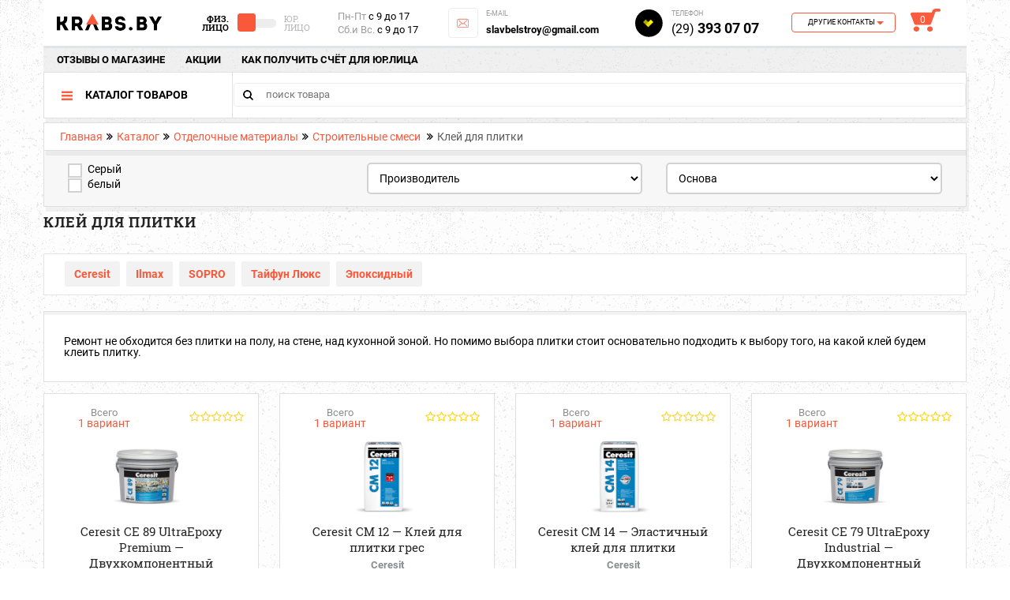

--- FILE ---
content_type: text/html; charset=UTF-8
request_url: https://krabs.by/catalog/finishing-materials/stroitelnye-smesi/clay-tile/
body_size: 31193
content:

<!DOCTYPE html>
<html lang="ru">
<head>
    <!-- Google Tag Manager -->
    <script data-skip-moving="true">(function (w, d, s, l, i) {
            w[l] = w[l] || [];
            w[l].push({
                'gtm.start':
                    new Date().getTime(), event: 'gtm.js'
            });
            var f = d.getElementsByTagName(s)[0],
                j = d.createElement(s), dl = l != 'dataLayer' ? '&l=' + l : '';
            j.async = true;
            j.src =
                'https://www.googletagmanager.com/gtm.js?id=' + i + dl;
            f.parentNode.insertBefore(j, f);
        })(window, document, 'script', 'dataLayer', 'GTM-N5T4WV7');</script>
    <!-- End Google Tag Manager -->
    <meta charset="UTF-8"/>
                    
    <script data-skip-moving="true">
        var google_tag_params = {
            
            
            
        };
    </script>
            <title>Купить клей для плитки в Минске по выгодным ценам с доставкой</title>
    <meta name="viewport" content="initial-scale=1.0, width=device-width">
    <!--meta name="viewport" content="width=device-width, initial-scale=1.0, maximum-scale=1.0"-->
    <link rel="shortcut icon" href="/favicon.ico" type="image/x-icon">
    <meta property="og:title" content="Купить клей для плитки в Минске по выгодным ценам с доставкой"/>
    <meta property="og:description" content="Клей для плитки купить в Минске в интернет-магазине стройматериалов Krabs.by. Оперативная доставка &#128666; по Минску и Беларуси. Клей для плитки по выгодной цене оптом и в розницу. Контактные телефоны: &#9742; +375(29)393-07-07, &#9742; +375(33)693-07-07"/>
    <meta property="og:type" content="website"/>
    <meta property="og:url"
          content="https://krabs.by/catalog/finishing-materials/stroitelnye-smesi/clay-tile/"/>
    <meta property="og:image" content="https://krabs.by/local/templates/krabsby/img/logo.png">
    <meta property='og:image:width' content="194"/>
    <meta property='og:image:height' content="42"/>
    <meta name="description" content="Клей для плитки купить в Минске в интернет-магазине стройматериалов Krabs.by. Оперативная доставка &#128666; по Минску и Беларуси. Клей для плитки по выгодной цене оптом и в розницу. Контактные телефоны: &#9742; +375(29)393-07-07, &#9742; +375(33)693-07-07" />
<script data-skip-moving="true">(function(w, d, n) {var cl = "bx-core";var ht = d.documentElement;var htc = ht ? ht.className : undefined;if (htc === undefined || htc.indexOf(cl) !== -1){return;}var ua = n.userAgent;if (/(iPad;)|(iPhone;)/i.test(ua)){cl += " bx-ios";}else if (/Android/i.test(ua)){cl += " bx-android";}cl += (/(ipad|iphone|android|mobile|touch)/i.test(ua) ? " bx-touch" : " bx-no-touch");cl += w.devicePixelRatio && w.devicePixelRatio >= 2? " bx-retina": " bx-no-retina";var ieVersion = -1;if (/AppleWebKit/.test(ua)){cl += " bx-chrome";}else if ((ieVersion = getIeVersion()) > 0){cl += " bx-ie bx-ie" + ieVersion;if (ieVersion > 7 && ieVersion < 10 && !isDoctype()){cl += " bx-quirks";}}else if (/Opera/.test(ua)){cl += " bx-opera";}else if (/Gecko/.test(ua)){cl += " bx-firefox";}if (/Macintosh/i.test(ua)){cl += " bx-mac";}ht.className = htc ? htc + " " + cl : cl;function isDoctype(){if (d.compatMode){return d.compatMode == "CSS1Compat";}return d.documentElement && d.documentElement.clientHeight;}function getIeVersion(){if (/Opera/i.test(ua) || /Webkit/i.test(ua) || /Firefox/i.test(ua) || /Chrome/i.test(ua)){return -1;}var rv = -1;if (!!(w.MSStream) && !(w.ActiveXObject) && ("ActiveXObject" in w)){rv = 11;}else if (!!d.documentMode && d.documentMode >= 10){rv = 10;}else if (!!d.documentMode && d.documentMode >= 9){rv = 9;}else if (d.attachEvent && !/Opera/.test(ua)){rv = 8;}if (rv == -1 || rv == 8){var re;if (n.appName == "Microsoft Internet Explorer"){re = new RegExp("MSIE ([0-9]+[\.0-9]*)");if (re.exec(ua) != null){rv = parseFloat(RegExp.$1);}}else if (n.appName == "Netscape"){rv = 11;re = new RegExp("Trident/.*rv:([0-9]+[\.0-9]*)");if (re.exec(ua) != null){rv = parseFloat(RegExp.$1);}}}return rv;}})(window, document, navigator);</script>

<link href="/bitrix/cache/css/s1/krabsby/page_84fd9589f84a428231654955e4eca6f3/page_84fd9589f84a428231654955e4eca6f3.css?1690364324154140" type="text/css"  rel="stylesheet" />
<link href="/bitrix/cache/css/s1/krabsby/template_21bf4ffe41658c5a39e989beb894a47c/template_21bf4ffe41658c5a39e989beb894a47c.css?16903639356455" type="text/css"  data-template-style="true"  rel="stylesheet" />


<meta property="ya:interaction" content="XML_FORM" />
<meta property="ya:interaction:url" content="https://krabs.by/catalog/finishing-materials/stroitelnye-smesi/clay-tile/?mode=xml" />
<link rel="canonical" href="https://krabs.by/catalog/finishing-materials/stroitelnye-smesi/clay-tile/" />

                        
                
                    <link rel="stylesheet" href="/local/templates/krabsby/css/import_font.css">
    <link rel="stylesheet" href="/local/templates/krabsby/css/bootstrap.min.css">
    <link rel="stylesheet" href="/local/templates/krabsby/css/font-awesome.min.css">
    <link rel="stylesheet" href="/local/templates/krabsby/css/jquery.formstyler.css">
    <link rel="stylesheet" href="/local/templates/krabsby/css/jquery.mCustomScrollbar.css">
    <link rel="stylesheet" href="/local/templates/krabsby/css/mobile.css">
    <link rel="stylesheet" href="/local/templates/krabsby/css/my.css">
    <link rel="stylesheet" href="/local/templates/krabsby/css/style.css">
    <link rel="stylesheet" href="/local/templates/krabsby/css/tipsy.css">
    <link rel="stylesheet" href="/local/templates/krabsby/css/style_new.css">
    <link rel="stylesheet" href="/local/templates/krabsby/css/style_new2.css">

        <link rel="stylesheet" href="/local/templates/krabsby/css/custom.css">
    <link rel="stylesheet" href="/local/templates/krabsby/css/wanderbit.css">
                                                                            <!-- HotLab Microm --><style>[itemscope]{display:none}</style><!-- end Microm --></head>
<body id="bodyDiv"><script data-skip-moving="true">
    var meta = document.getElementsByTagName('meta');
    var styles = [];
    var body = document.getElementsByTagName('body')[0];
    for (var i = 0; i<meta.length; i++) {
        if (meta[i].getAttribute('link') == 'stylesheet') {
            styles.push(meta[i]);
        }
    }
    for (var i = 0; i<styles.length; i++) {
            styles[i].outerHTML = styles[i].outerHTML.replace(/meta/g,'link');
            body.appendChild(styles[i]);
    }
</script>
<!-- Google Tag Manager (noscript) -->
<noscript>
    <iframe src="https://www.googletagmanager.com/ns.html?id=GTM-N5T4WV7"
            height="0" width="0" style="display:none;visibility:hidden"></iframe>
</noscript>
<noscript>
    <div style="display:inline;">
        <img height="1" width="1" style="border-style:none;" alt="googleads"
             src="//googleads.g.doubleclick.net/pagead/viewthroughconversion/975669837/?guid=ON&amp;script=0"/>
    </div>
</noscript>
<!-- End Google Tag Manager (noscript) -->
<div class="page-wrapper">
        <!-- Google Tag Manager (noscript) -->
    <noscript>
        <iframe src="https://www.googletagmanager.com/ns.html?id=GTM-N5T4WV7" height="0" width="0"
                style="display:none;visibility:hidden"></iframe>
    </noscript>
    <!-- End Google Tag Manager (noscript) -->
    <div id='bx-panel-wrapper'>
            </div>
    <div class="wrapper">
        <header class="header-pc">
    <div class="container">
        <div class="is-moeb-new header-top-table table">
            <div class="cell header-cell_logo">
                <a href="/" class="header__logo"><img src="/local/templates/krabsby/img/logo.png" alt="Центр продаж стройматериалов" /></a>

            </div>
            <div class="cell">
                <div class="header-top-icons">
                    <div class="cell">
                        <div class="header-menu__icon"><span></span><span></span><span></span></div>
                        <div class="header-menu">
                            <div class="header-menu__close ion-android-close"></div>
                            	<ul class="header-menu-list">	
		                            <li><a  href="/about/reviews-store/" class="header-menu__link">отзывы о магазине</a></li>
            
		                            <li><a  href="/about/promotion/" class="header-menu__link">Акции</a></li>
            
		                            <li><a  href="/about/calculation-juristic-person/" class="header-menu__link">Как получить счёт для юр.лица</a></li>
            
			</ul>
                            <div class="header-catalog">
                                
    <div class="header-catalog-header mobile-menu">
        <div id="mobile-search" class="js-search-container">
            <div class="header-search active" >
                <form class="header-search-form" role="search" action="/catalog/" onsubmit="var str=document.getElementById(''); if (!str.value || str.value == str.title) return false;">
                    <div class="header-search-form-content">
                        <input  type="text" name="q" data-value="" class="header-search__input" value="" autocomplete="off" placeholder="поиск товара"/>
                        <!--<button type="submit" class="header-search__btn ion-android-search"></button>-->
                        <div class="h-search__submit mob"><input type="submit" class="h-search__submit"></div>
                    </div>
                </form>

            </div>
        </div>
        <div class="header-catalog__title">Каталог товаров</div>
    </div>
    <div class="header-catalog-block">
        <ul class="header-catalog-list">
                    </ul>
    </div>
                                <div class="header-catalog-scrollline"></div>
                                	<div class="header-catalog-submenu">
			</div>
                            </div>
                        </div>
                    </div>
                    <div class="cell header-search-this js-header-mobtab">
                                            </div>
					<div class="cell">
                        <div class="header-phones-more">
                            <div class="header-phones-more__title"></div>
                            <div class="header-phones-more-box scrolly">
                                

<div class="header-phones-more-block">
	<div class="header-phones-more-block__title">Контактная информация</div>
	<div class="header-phones-more-phones">
		<a href="tel:+375293930707" rel="nofollow" title=" телефон велком" class="header-phones-more-phones__item phone_1">(29) <strong>393 07 07</strong><sup>Велком</sup></a>
		<a href="tel:+375292908880" rel="nofollow" title="телефон мтс" class="header-phones-more-phones__item phone_2">(29) <strong>290 88 80</strong><sup>мтс</sup></a>
	</div>
</div>
<div class="header-phones-more-block">
	<div class="header-phones-more-block__title">Пункт самовывоза:</div>
	<div class="header-phones-more-points">
		<div class="header-phones-more-points__item">г.Минск, Липковский переулок, 34</div>
	</div>
	<div class="header-phones-more-schedule">
		<div class="header-phones-more-schedule-row table">
			<div class="cell"><img src="/local/templates/krabsby/img/icons/schedule_1.svg" alt=" график работы " /></div>
			<div class="cell"><strong>09.00 - 17.00 Пн. - Пт.</strong></div>
		</div>
	</div>
</div>                            </div>
                        </div>
					</div>
                    <div class="cell js-header-cart-block">
                                            </div>
                </div>
            </div>
        </div>
        <div class="is-ps-tab header-body">
            <div class="header-top">
                <div class="header-top-table table"> <!--desktop-->
                    <div class="div-header-1 cell header-cell_logo">
                        <a href="/" class="header__logo"><img src="/local/templates/krabsby/img/logo.png" alt="Центр продаж стройматериалов" /></a>

                    </div>
                    <div class="div-header-2 cell">
                        
                        <div class="header-switcher">
                                                                                                                                <a rel="nofollow" href="?typeOfUser=fizLic"

                                       id="fizLic"
                                       class="header-switcher__btn header-switcher__btn--active"
                                       data-value="0" style="text-align:right;">Физ. <br> Лицо</a>
                                                                <div class="checkbox-switch-container">
                                    <div>
                                        <div class="Switch Round Off">
                                            <div class="Toggle"></div>
                                        </div>
                                    </div>
                                </div>
                                                                    <a rel="nofollow" href="?typeOfUser=urLic"
                                       id="urLic" class="header-switcher__btn "
                                       data-value="1" style="text-align:left;">Юр. <br> Лицо</a>
                                                                                    </div>
                    </div>
                    <div class="div-header-3 cell header-cell_schedule">
                        <div class="header-schedule">
                            <span>Пн-Пт</span> с 9 до 17
<p><span>Сб.и Вс.</span> с 9 до 17</p>                        </div>
                    </div>
                    <div class="div-header-4 cell">
                        <div class="contact-b contact-b--fs contact-b--black">
    <div class="contact-b__img">
        <img class="bordered" style="width:38px;height:38px;" src="/local/templates/krabsby/img/icons/e-mail.svg" alt="">
    </div>
    <div class="contact-b__info ">
        <div class="contact-b__desc">e-mail</div>
        <div class="footer-contacts__value"><a href="mailto:slavbelstroy@gmail.com" style="font-size: 13px;">slavbelstroy@gmail.com</a></div>
    </div>
</div>                    </div>
                    <div class="div-header-5 cell">
                        <div class="contact-b contact-b--fs contact-b--black">
    <div class="contact-b__img">
        <img src="/local/templates/krabsby/img/icons/phone_1.svg" alt="">
    </div>
    <div class="contact-b__info ">
        <div class="contact-b__desc">телефон</div>
        <div class="footer-contacts__value"><small>(29)</small> 393 07 07</div>
    </div>
</div>                    </div>
					<div class="div-header-6 cell header-cell_phones">
                        <div class="header-phones">
                            <div class="cell">
                                <div class="header-phones-more">
                                    <div class="header-phones-more__title" id="other-contacts"><span
                                                class="ion-android-arrow-dropdown">Другие контакты</span></div>
                                    <div class="header-phones-more-box">
                                        

<div class="header-phones-more-block">
	<div class="header-phones-more-block__title">Контактная информация</div>
	<div class="header-phones-more-phones">
		<a href="tel:+375293930707" rel="nofollow" title=" телефон велком" class="header-phones-more-phones__item phone_1">(29) <strong>393 07 07</strong><sup>Велком</sup></a>
		<a href="tel:+375292908880" rel="nofollow" title="телефон мтс" class="header-phones-more-phones__item phone_2">(29) <strong>290 88 80</strong><sup>мтс</sup></a>
	</div>
</div>
<div class="header-phones-more-block">
	<div class="header-phones-more-block__title">Пункт самовывоза:</div>
	<div class="header-phones-more-points">
		<div class="header-phones-more-points__item">г.Минск, Липковский переулок, 34</div>
	</div>
	<div class="header-phones-more-schedule">
		<div class="header-phones-more-schedule-row table">
			<div class="cell"><img src="/local/templates/krabsby/img/icons/schedule_1.svg" alt=" график работы " /></div>
			<div class="cell"><strong>09.00 - 17.00 Пн. - Пт.</strong></div>
		</div>
	</div>
</div>                                    </div>
                                </div>
                            </div>
                        </div>
</div> 
                    <div class="div-header-7 header-cart" id="js-header-cart">
                        <div class="cell basket_small_mobile js-basket_small_mobile">
                                                        
<div class="cell">
	<a  class="header-cart__ico"><span>0</span></a>
</div>
<div class="cell">
	</div>

                        </div>
                    </div>
                </div>
            </div>
            <div class="header-under-top">
                <div class="header-cell_menu">
                    <div class="header-menu">
                        	<ul class="header-menu-list">	
		                            <li><a  href="/about/reviews-store/" class="header-menu__link">отзывы о магазине</a></li>
            
		                            <li><a  href="/about/promotion/" class="header-menu__link">Акции</a></li>
            
		                            <li><a  href="/about/calculation-juristic-person/" class="header-menu__link">Как получить счёт для юр.лица</a></li>
            
			</ul>
                    </div>
                </div>
                                    
		        <div class="form-search-container" id="search">
            <form class="h-search" role="search" action="/catalog/" onsubmit="var str=document.getElementById('title-search-input'); if (!str.value || str.value == str.title) return false;">
                <div class="h-search__wrap">
                    <!--<div class="h-search__btn"></div>-->
                    <input id="title-search-input" type="text" name="q" data-value="Поиск в магазине" class="" value="" autocomplete="off" placeholder="поиск товара"/>
                    <button type="submit" class="h-search__submit"></button>

                </div>
            </form>
        </div>
			<!--<div id="js-search-container">
				<div class="header-search top" id="">
					<form class="header-search-form" role="search" action="" onsubmit="var str=document.getElementById(''); if (!str.value || str.value == str.title) return false;">
						<div class="header-search-form-content">
							<input id="" type="text" name="q" data-value="" class="header-search__input" value="" autocomplete="off" placeholder=""/>
							<button type="submit" class="header-search__btn ion-android-search"></button>
							<div class="header-search__close ion-android-close"></div>
						</div>
					</form>
				<div class="header-search__icon ion-android-search"></div>
				</div>
			</div>-->
		
                            </div>
            <div class="header-bottom">
                <div class="header-bottom-page table">
                    <div class="cell">
                        <div class="header-bottom-table table">
                            <div class="cell">
                                <div class="header-catalog">
                                    
	<div class="header-catalog-header" id="menuPcHeader">
		<div class="header-catalog__title">Каталог товаров</div>
	</div>
	<div class="header-catalog-block" id="menuPcBlock">
		<ul class="header-catalog-list">
							<li data-submenu="7">
											<a href="/catalog/finishing-materials/" class="header-catalog__link" style="background: url(/upload/iblock/1bd/1bda4a4763e8ce4b6d3a9b7814930ed9.png) 0 50% no-repeat;">
							Отделочные материалы						</a>
									</li>
							<li data-submenu="8">
											<a href="/catalog/coating-materials/" class="header-catalog__link" style="background: url(/upload/iblock/523/523b9dad621093cec24ca2ad049f8c3e.png) 0 50% no-repeat;">
							Лакокрасочные материалы						</a>
									</li>
							<li data-submenu="100">
											<a href="/catalog/paro-and-waterproofing/" class="header-catalog__link" style="background: url(/upload/iblock/03c/03c9800dff9321a56186debefafd9ac2.png) 0 50% no-repeat;">
							Паро и Гидроизоляция						</a>
									</li>
							<li data-submenu="42">
											<a href="/catalog/insulation/" class="header-catalog__link" style="background: url(/upload/iblock/dba/dba1155ecab0f44a04a6718b144beac5.png) 0 50% no-repeat;">
							Теплоизоляция						</a>
									</li>
							<li data-submenu="3">
											<a href="/catalog/sealants-foam-fugue/" class="header-catalog__link" style="background: url(/upload/resize_cache/iblock/6de/25_26_1/6de7f77661f3da11744ae3b305086648.png) 0 50% no-repeat;">
							Герметики, пена						</a>
									</li>
							<li data-submenu="9">
											<a href="/catalog/hand-tools/" class="header-catalog__link" style="background: url(/upload/iblock/dcd/dcdf480a8aebb6a9a21137d059590010.png) 0 50% no-repeat;">
							Инструмент и оборудование						</a>
									</li>
							<li data-submenu="10">
											<a href="/catalog/household-goods/" class="header-catalog__link" style="background: url(/upload/iblock/44b/44b89e93027d8a21027b853a07cb06c2.png) 0 50% no-repeat;">
							Хозтовары						</a>
									</li>
					</ul>
	</div>
                                </div>
                            </div>
                            <div class="cell div-header-10">
                                <fo rm class="h-search" role="search" action="/catalog/"
                                      onsub mit="var str=document.getElementById(''); if (!str.value || str.value == str.title) return false;">
                                    <div class="h-search__wrap">
                                        <input type="text" name="q" data-value="" class="" value=""
                                               autocomplete="off" placeholder="поиск товара">
                                        <button type="submit" class="h-search__submit"></button>
                                    </div>
                                </form>
                            </div>
                        </div>
                    </div>
                    <div class="cell full">
                                                    <div class="header-breadcrumbs"><a href="/" class="header-breadcrumbs__link">Главная</a><span class="header-breadcrumbs__sepp"></span><a href="/catalog/" class="header-breadcrumbs__link">Каталог</a><span class="header-breadcrumbs__sepp"></span><a href="/catalog/finishing-materials/" class="header-breadcrumbs__link">Отделочные материалы</a><span class="header-breadcrumbs__sepp"></span><a href="/catalog/finishing-materials/stroitelnye-smesi/" class="header-breadcrumbs__link">Строительные смеси</a>
			<span class="header-breadcrumbs__sepp"></span><span class="header-breadcrumbs__item">Клей для плитки</span></div>                                            </div>
                </div>
                
	<div class="header-catalog-submenu" id="subMenuPC">
																<div data-submenu="7" class="header-catalog-submenu-item pc">
					<div class="header-catalog-submenu-body">
						<div class="header-catalog-header">
							<div class="header-catalog__title">Отделочные материалы</div>
						</div>
												<div class="header-catalog-submenu-row">
							<div class="header-catalog-submenu-table">
																								<div class="header-catalog-submenu-block">
											<a href="/catalog/finishing-materials/stroitelnye-smesi/" class="header-catalog-submenu__title" title="Строительные смеси">Строительные смеси</a>
									
									<ul class="header-catalog-submenu-list">
																												<li>
											<a href="/catalog/finishing-materials/stroitelnye-smesi/plaster/" class="header-catalog-submenu__link" title="Штукатурка">Штукатурка</a>
									</li>
				
																									<li>
											<a href="/catalog/finishing-materials/stroitelnye-smesi/putty/" class="header-catalog-submenu__link" title="Шпаклевка">Шпаклевка</a>
									</li>
				
																									<li>
											<a href="/catalog/finishing-materials/stroitelnye-smesi/screed-simonelli/" class="header-catalog-submenu__link" title="Самонивелир и стяжка для пола">Самонивелир и стяжка для пола</a>
									</li>
				
																									<li>
											<span class="header-catalog-submenu__link" title="Клей для плитки">Клей для плитки</span>
									</li>
				
																									<li>
											<a href="/catalog/finishing-materials/stroitelnye-smesi/kley-dlya-gipsokartona/" class="header-catalog-submenu__link" title="Клей для гипсокартона">Клей для гипсокартона</a>
									</li>
				
																									<li>
											<a href="/catalog/finishing-materials/stroitelnye-smesi/insulations-adhesive/" class="header-catalog-submenu__link" title="Клей для теплоизоляции">Клей для теплоизоляции</a>
									</li>
				
																									<li>
											<a href="/catalog/finishing-materials/stroitelnye-smesi/blocks-glue/" class="header-catalog-submenu__link" title="Клей для блоков и кирпича">Клей для блоков и кирпича</a>
									</li>
				
																									<li>
											<a href="/catalog/finishing-materials/stroitelnye-smesi/cement/" class="header-catalog-submenu__link" title="Песок и цемент">Песок и цемент</a>
									</li>
				
																									<li>
											<a href="/catalog/finishing-materials/stroitelnye-smesi/concrete/" class="header-catalog-submenu__link" title="Добавки в бетон">Добавки в бетон</a>
									</li>
				
																									<li>
											<a href="/catalog/finishing-materials/stroitelnye-smesi/fugue/" class="header-catalog-submenu__link" title="Фуга для плитки (затирка для швов)">Фуга для плитки (затирка для швов)</a>
									</li>
				
										</ul>
					</div>
																									<div class="header-catalog-submenu-block">
											<a href="/catalog/finishing-materials/blocks-bricks/" class="header-catalog-submenu__title" title="Блоки, Кирпичи">Блоки, Кирпичи</a>
									
									</div>
																												<div class="header-catalog-submenu-block">
											<a href="/catalog/finishing-materials/gipsovoloknistye-listy/" class="header-catalog-submenu__title" title="Гипсоволокнистые листы (ГВЛ)">Гипсоволокнистые листы (ГВЛ)</a>
									
									</div>
																												<div class="header-catalog-submenu-block">
											<a href="/catalog/finishing-materials/plasterboard/" class="header-catalog-submenu__title" title="Гипсокартон и комплектующие">Гипсокартон и комплектующие</a>
									
									<ul class="header-catalog-submenu-list">
																												<li>
											<a href="/catalog/finishing-materials/plasterboard/gipsokarton/" class="header-catalog-submenu__link" title="Гипсокартон (ГКЛ)">Гипсокартон (ГКЛ)</a>
									</li>
				
																									<li>
											<a href="/catalog/finishing-materials/plasterboard/profil-dlya-gipsokartona/" class="header-catalog-submenu__link" title="Профиль для гипсокартона">Профиль для гипсокартона</a>
									</li>
				
																									<li>
											<a href="/catalog/finishing-materials/plasterboard/krepyezh-dlya-profilya-gkl/" class="header-catalog-submenu__link" title="Крепеж для профиля гипсокартона">Крепеж для профиля гипсокартона</a>
									</li>
				
																									<li>
											<a href="/catalog/finishing-materials/plasterboard/hardware-and-fasteners/" class="header-catalog-submenu__link" title="Саморезы, Дюбель-гвозди">Саморезы, Дюбель-гвозди</a>
									</li>
				
										</ul>
					</div>
																									<div class="header-catalog-submenu-block">
											<a href="/catalog/finishing-materials/angles-lighthouses/" class="header-catalog-submenu__title" title="Уголки, Маяки">Уголки, Маяки</a>
									
									</div>
																												<div class="header-catalog-submenu-block">
											<a href="/catalog/finishing-materials/mesh-belt/" class="header-catalog-submenu__title" title="Сетки, Ленты">Сетки, Ленты</a>
									
									<ul class="header-catalog-submenu-list">
																												<li>
											<a href="/catalog/finishing-materials/mesh-belt/steklosetka/" class="header-catalog-submenu__link" title="Стеклосетка">Стеклосетка</a>
									</li>
				
																									<li>
											<a href="/catalog/finishing-materials/mesh-belt/fiberglass-spider/" class="header-catalog-submenu__link" title="Стеклохолст">Стеклохолст</a>
									</li>
				
																									<li>
											<a href="/catalog/finishing-materials/mesh-belt/svarnye-metallicheskie/" class="header-catalog-submenu__link" title="Сетка сварная">Сетка сварная</a>
									</li>
				
																									<li>
											<a href="/catalog/finishing-materials/mesh-belt/malyarnye-kleykie/" class="header-catalog-submenu__link" title="Лента малярная">Лента малярная</a>
									</li>
				
																									<li>
											<a href="/catalog/finishing-materials/mesh-belt/armiruyushchie-serpyanka/" class="header-catalog-submenu__link" title="Защитные ленты">Защитные ленты</a>
									</li>
				
																									<li>
											<a href="/catalog/finishing-materials/mesh-belt/gidroizolyatsionnye/" class="header-catalog-submenu__link" title="Ленты гидроизоляционные">Ленты гидроизоляционные</a>
									</li>
				
																									<li>
											<a href="/catalog/finishing-materials/mesh-belt/shumoizolyatsionnye-dlya-styazhki/" class="header-catalog-submenu__link" title="Демпферная лента для стяжки пола">Демпферная лента для стяжки пола</a>
									</li>
				
																									<li>
											<a href="/catalog/finishing-materials/mesh-belt/dvustoronnie-spetslenty/" class="header-catalog-submenu__link" title="Двусторонние спецленты">Двусторонние спецленты</a>
									</li>
				
																									<li>
											<a href="/catalog/finishing-materials/mesh-belt/izolyatsionnye-lenty/" class="header-catalog-submenu__link" title="Изоляционные ленты">Изоляционные ленты</a>
									</li>
				
																									<li>
											<a href="/catalog/finishing-materials/mesh-belt/lenty-germetiziruyushchie/" class="header-catalog-submenu__link" title="Ленты герметизирующие">Ленты герметизирующие</a>
									</li>
				
																									<li>
											<a href="/catalog/finishing-materials/mesh-belt/odnostoronnie-spetslenty/" class="header-catalog-submenu__link" title="Односторонние спецленты">Односторонние спецленты</a>
									</li>
				
																									<li>
											<a href="/catalog/finishing-materials/mesh-belt/upakovochnye-lenty/" class="header-catalog-submenu__link" title="Упаковочные ленты">Упаковочные ленты</a>
									</li>
				
																									<li>
											<a href="/catalog/finishing-materials/mesh-belt/fibrovolokno/" class="header-catalog-submenu__link" title="Фиброволокно">Фиброволокно</a>
									</li>
				
										</ul>
					</div>
																									<div class="header-catalog-submenu-block">
											<a href="/catalog/finishing-materials/plywood-osb-boards/" class="header-catalog-submenu__title" title="Фанера, OSB">Фанера, OSB</a>
									
									</div>
																												<div class="header-catalog-submenu-block">
											<a href="/catalog/finishing-materials/adhesives/" class="header-catalog-submenu__title" title="Клеи">Клеи</a>
									
									<ul class="header-catalog-submenu-list">
																												<li>
											<a href="/catalog/finishing-materials/adhesives/for-the-web/" class="header-catalog-submenu__link" title="Клей для стеклообоев">Клей для стеклообоев</a>
									</li>
				
																									<li>
											<a href="/catalog/finishing-materials/adhesives/universal/" class="header-catalog-submenu__link" title="Клей универсальный">Клей универсальный</a>
									</li>
				
																									<li>
											<a href="/catalog/finishing-materials/adhesives/for-flooring/" class="header-catalog-submenu__link" title="Клеи для фанеры, паркета">Клеи для фанеры, паркета</a>
									</li>
				
																									<li>
											<a href="/catalog/finishing-materials/adhesives/mounting-glue/" class="header-catalog-submenu__link" title="Жидкие гвозди">Жидкие гвозди</a>
									</li>
				
																									<li>
											<a href="/catalog/finishing-materials/adhesives/kleevye-sostavy/" class="header-catalog-submenu__link" title="Клеевые составы">Клеевые составы</a>
									</li>
				
										</ul>
					</div>
																									<div class="header-catalog-submenu-block">
											<a href="/catalog/finishing-materials/gips/" class="header-catalog-submenu__title" title="Гипс">Гипс</a>
									
									</div>
																												<div class="header-catalog-submenu-block">
											<a href="/catalog/finishing-materials/materialy-dlya-dorozhnogo-stroitelstva/" class="header-catalog-submenu__title" title="Материалы для дорожного строительства">Материалы для дорожного строительства</a>
									
									</div>
																												<div class="header-catalog-submenu-block">
											<a href="/catalog/finishing-materials/stroitelnaya-khimiya/" class="header-catalog-submenu__title" title="Строительная химия">Строительная химия</a>
									
									</div>
																							</div>
						</div>
																								
					</div>
				</div>
																			<div data-submenu="8" class="header-catalog-submenu-item pc">
					<div class="header-catalog-submenu-body">
						<div class="header-catalog-header">
							<div class="header-catalog__title">Лакокрасочные материалы</div>
						</div>
												<div class="header-catalog-submenu-row">
							<div class="header-catalog-submenu-table">
																								<div class="header-catalog-submenu-block">
											<a href="/catalog/coating-materials/lacquer/" class="header-catalog-submenu__title" title="Лаки">Лаки</a>
									
									<ul class="header-catalog-submenu-list">
																												<li>
											<a href="/catalog/coating-materials/lacquer/parketnye/" class="header-catalog-submenu__link" title="Лак паркетный">Лак паркетный</a>
									</li>
				
																									<li>
											<a href="/catalog/coating-materials/lacquer/yakhtnye/" class="header-catalog-submenu__link" title="Яхтный лак">Яхтный лак</a>
									</li>
				
																									<li>
											<a href="/catalog/coating-materials/lacquer/sauny/" class="header-catalog-submenu__link" title="Лаки для сауны">Лаки для сауны</a>
									</li>
				
																									<li>
											<a href="/catalog/coating-materials/lacquer/dlya-kamnya-i-kirpicha/" class="header-catalog-submenu__link" title="Лак для камня и кирпича">Лак для камня и кирпича</a>
									</li>
				
																									<li>
											<a href="/catalog/coating-materials/lacquer/dekorativnye-1/" class="header-catalog-submenu__link" title="Лак декоративный">Лак декоративный</a>
									</li>
				
										</ul>
					</div>
																									<div class="header-catalog-submenu-block">
											<a href="/catalog/coating-materials/paint/" class="header-catalog-submenu__title" title="Краски">Краски</a>
									
									<ul class="header-catalog-submenu-list">
																												<li>
											<a href="/catalog/coating-materials/paint/fasadnye/" class="header-catalog-submenu__link" title="Краска фасадная">Краска фасадная</a>
									</li>
				
																									<li>
											<a href="/catalog/coating-materials/paint/interernye/" class="header-catalog-submenu__link" title="Интерьерная краска">Интерьерная краска</a>
									</li>
				
																									<li>
											<a href="/catalog/coating-materials/paint/dekorativnye/" class="header-catalog-submenu__link" title="Декоративная краска">Декоративная краска</a>
									</li>
				
																									<li>
											<a href="/catalog/coating-materials/paint/krasiteli-dobavki/" class="header-catalog-submenu__link" title="Красители для краски">Красители для краски</a>
									</li>
				
																									<li>
											<a href="/catalog/coating-materials/paint/spetsializirovannye/" class="header-catalog-submenu__link" title="Краски специализированные">Краски специализированные</a>
									</li>
				
																									<li>
											<a href="/catalog/coating-materials/paint/epoksidnye-sostavy/" class="header-catalog-submenu__link" title="Эпоксидные составы">Эпоксидные составы</a>
									</li>
				
										</ul>
					</div>
																									<div class="header-catalog-submenu-block">
											<a href="/catalog/coating-materials/emali/" class="header-catalog-submenu__title" title="Эмали">Эмали</a>
									
									<ul class="header-catalog-submenu-list">
																												<li>
											<a href="/catalog/coating-materials/emali/po-rzhavchine/" class="header-catalog-submenu__link" title="Грунт эмаль по ржавчине 3 в 1">Грунт эмаль по ржавчине 3 в 1</a>
									</li>
				
																									<li>
											<a href="/catalog/coating-materials/emali/po-derevu/" class="header-catalog-submenu__link" title="Эмаль по дереву">Эмаль по дереву</a>
									</li>
				
																									<li>
											<a href="/catalog/coating-materials/emali/po-metallu/" class="header-catalog-submenu__link" title="Эмаль по металлу">Эмаль по металлу</a>
									</li>
				
																									<li>
											<a href="/catalog/coating-materials/emali/dlya-radiatorov-termostoykie/" class="header-catalog-submenu__link" title="Термостойкая эмаль">Термостойкая эмаль</a>
									</li>
				
										</ul>
					</div>
																									<div class="header-catalog-submenu-block">
											<a href="/catalog/coating-materials/primer/" class="header-catalog-submenu__title" title="Грунтовки">Грунтовки</a>
									
									<ul class="header-catalog-submenu-list">
																												<li>
											<a href="/catalog/coating-materials/primer/adgezionnye/" class="header-catalog-submenu__link" title="Адгезионная грунтовка">Адгезионная грунтовка</a>
									</li>
				
										</ul>
					</div>
																									<div class="header-catalog-submenu-block">
											<a href="/catalog/coating-materials/cleaners/" class="header-catalog-submenu__title" title="Растворитель">Растворитель</a>
									
									</div>
																												<div class="header-catalog-submenu-block">
											<a href="/catalog/coating-materials/impregnation-for-wood/" class="header-catalog-submenu__title" title="Пропитки для дерева">Пропитки для дерева</a>
									
									<ul class="header-catalog-submenu-list">
																												<li>
											<a href="/catalog/coating-materials/impregnation-for-wood/morilki/" class="header-catalog-submenu__link" title="Морилки">Морилки</a>
									</li>
				
																									<li>
											<a href="/catalog/coating-materials/impregnation-for-wood/ogne-biozashchita/" class="header-catalog-submenu__link" title="Огне-биозащита">Огне-биозащита</a>
									</li>
				
										</ul>
					</div>
																									<div class="header-catalog-submenu-block">
											<a href="/catalog/coating-materials/antiseptics-for-wood/" class="header-catalog-submenu__title" title="Антисептики для дерева">Антисептики для дерева</a>
									
									<ul class="header-catalog-submenu-list">
																												<li>
											<a href="/catalog/coating-materials/antiseptics-for-wood/antiseptiki-gruntovochnye/" class="header-catalog-submenu__link" title="Грунт антисептик для дерева">Грунт антисептик для дерева</a>
									</li>
				
																									<li>
											<a href="/catalog/coating-materials/antiseptics-for-wood/otbelivateli-drevesiny/" class="header-catalog-submenu__link" title="Отбеливатель для древесины">Отбеливатель для древесины</a>
									</li>
				
										</ul>
					</div>
																									<div class="header-catalog-submenu-block">
											<a href="/catalog/coating-materials/otverditeli/" class="header-catalog-submenu__title" title="Отвердители">Отвердители</a>
									
									</div>
																							</div>
						</div>
																								
					</div>
				</div>
																			<div data-submenu="100" class="header-catalog-submenu-item pc">
					<div class="header-catalog-submenu-body">
						<div class="header-catalog-header">
							<div class="header-catalog__title">Паро и Гидроизоляция</div>
						</div>
												<div class="header-catalog-submenu-row">
							<div class="header-catalog-submenu-table">
																								<div class="header-catalog-submenu-block">
											<a href="/catalog/paro-and-waterproofing/roofing-bituminous/" class="header-catalog-submenu__title" title="Мастика строительная">Мастика строительная</a>
									
									</div>
																												<div class="header-catalog-submenu-block">
											<a href="/catalog/paro-and-waterproofing/film-paro-and-waterproofing/" class="header-catalog-submenu__title" title="Пленка мембрана для кровли">Пленка мембрана для кровли</a>
									
									</div>
																												<div class="header-catalog-submenu-block">
											<a href="/catalog/paro-and-waterproofing/water-repellents/" class="header-catalog-submenu__title" title="Гидрофобизаторы">Гидрофобизаторы</a>
									
									</div>
																												<div class="header-catalog-submenu-block">
											<a href="/catalog/paro-and-waterproofing/waterproofing/" class="header-catalog-submenu__title" title="Смесь для гидроизоляции">Смесь для гидроизоляции</a>
									
									</div>
																												<div class="header-catalog-submenu-block">
											<a href="/catalog/paro-and-waterproofing/inektsionnaya-gidroizolyatsiya/" class="header-catalog-submenu__title" title="Инъекционная гидроизоляция">Инъекционная гидроизоляция</a>
									
									</div>
																												<div class="header-catalog-submenu-block">
											<a href="/catalog/paro-and-waterproofing/obmazochnaya-gidroizolyatsiya/" class="header-catalog-submenu__title" title="Обмазочная гидроизоляция">Обмазочная гидроизоляция</a>
									
									</div>
																												<div class="header-catalog-submenu-block">
											<a href="/catalog/paro-and-waterproofing/pronikayushchaya-gidroizolyatsiya/" class="header-catalog-submenu__title" title="Проникающая гидроизоляция">Проникающая гидроизоляция</a>
									
									</div>
																							</div>
						</div>
																								
					</div>
				</div>
																			<div data-submenu="42" class="header-catalog-submenu-item pc">
					<div class="header-catalog-submenu-body">
						<div class="header-catalog-header">
							<div class="header-catalog__title">Теплоизоляция</div>
						</div>
												<div class="header-catalog-submenu-row">
							<div class="header-catalog-submenu-table">
																								<div class="header-catalog-submenu-block">
											<a href="/catalog/insulation/glass-wool/" class="header-catalog-submenu__title" title="Стекловата">Стекловата</a>
									
									</div>
																												<div class="header-catalog-submenu-block">
											<a href="/catalog/insulation/rock-wool/" class="header-catalog-submenu__title" title="Каменная Вата">Каменная Вата</a>
									
									</div>
																												<div class="header-catalog-submenu-block">
											<a href="/catalog/insulation/ties-polystyrene/" class="header-catalog-submenu__title" title="Пенопласт и пенополистирол">Пенопласт и пенополистирол</a>
									
									</div>
																												<div class="header-catalog-submenu-block">
											<a href="/catalog/insulation/podlozhka-iz-vspenennogo-polietilena/" class="header-catalog-submenu__title" title="Подложка под ламинат">Подложка под ламинат</a>
									
									</div>
																												<div class="header-catalog-submenu-block">
											<a href="/catalog/insulation/angles-umbrellas-straps/" class="header-catalog-submenu__title" title="Уголки, Зонтики, Планки">Уголки, Зонтики, Планки</a>
									
									</div>
																												<div class="header-catalog-submenu-block">
											<a href="/catalog/insulation/vspenennyy-polietilen/" class="header-catalog-submenu__title" title="Вспененный полиэтилен">Вспененный полиэтилен</a>
									
									</div>
																												<div class="header-catalog-submenu-block">
											<a href="/catalog/insulation/zhidkaya-teploizolyatsiya/" class="header-catalog-submenu__title" title="Жидкая теплоизоляция">Жидкая теплоизоляция</a>
									
									</div>
																												<div class="header-catalog-submenu-block">
											<a href="/catalog/insulation/materialy-dlya-teplosberezheniya/" class="header-catalog-submenu__title" title="Материалы для теплосбережения">Материалы для теплосбережения</a>
									
									</div>
																							</div>
						</div>
																								
					</div>
				</div>
																			<div data-submenu="3" class="header-catalog-submenu-item pc">
					<div class="header-catalog-submenu-body">
						<div class="header-catalog-header">
							<div class="header-catalog__title">Герметики, пена</div>
						</div>
												<div class="header-catalog-submenu-row">
							<div class="header-catalog-submenu-table">
																								<div class="header-catalog-submenu-block">
											<a href="/catalog/sealants-foam-fugue/sealant/" class="header-catalog-submenu__title" title="Герметики">Герметики</a>
									
									<ul class="header-catalog-submenu-list">
																												<li>
											<a href="/catalog/sealants-foam-fugue/sealant/germetiki-silikonovye/" class="header-catalog-submenu__link" title="Герметик силиконовый">Герметик силиконовый</a>
									</li>
				
																									<li>
											<a href="/catalog/sealants-foam-fugue/sealant/germetiki-akrilovye/" class="header-catalog-submenu__link" title="Акриловый герметик">Акриловый герметик</a>
									</li>
				
																									<li>
											<a href="/catalog/sealants-foam-fugue/sealant/germetiki-poliuretanovye/" class="header-catalog-submenu__link" title="Полиуретановый герметик">Полиуретановый герметик</a>
									</li>
				
																									<li>
											<a href="/catalog/sealants-foam-fugue/sealant/germetiki-shovnye-dlya-dereva/" class="header-catalog-submenu__link" title="Герметики шовные для дерева">Герметики шовные для дерева</a>
									</li>
				
																									<li>
											<a href="/catalog/sealants-foam-fugue/sealant/shnur-uplotnitelnyy/" class="header-catalog-submenu__link" title="Шнур уплотнительный">Шнур уплотнительный</a>
									</li>
				
																									<li>
											<a href="/catalog/sealants-foam-fugue/sealant/germetiki-polimernye/" class="header-catalog-submenu__link" title="Полимерный герметик">Полимерный герметик</a>
									</li>
				
																									<li>
											<a href="/catalog/sealants-foam-fugue/sealant/pur-dlya-ventilyatsionnykh-shakht/" class="header-catalog-submenu__link" title="ПУР для вентиляционных шахт">ПУР для вентиляционных шахт</a>
									</li>
				
										</ul>
					</div>
																									<div class="header-catalog-submenu-block">
											<a href="/catalog/sealants-foam-fugue/foam-cleaners/" class="header-catalog-submenu__title" title="Пена, Очистители">Пена, Очистители</a>
									
									</div>
																							</div>
						</div>
																								
					</div>
				</div>
																			<div data-submenu="9" class="header-catalog-submenu-item pc">
					<div class="header-catalog-submenu-body">
						<div class="header-catalog-header">
							<div class="header-catalog__title">Инструмент и оборудование</div>
						</div>
												<div class="header-catalog-submenu-row">
							<div class="header-catalog-submenu-table">
																								<div class="header-catalog-submenu-block">
											<a href="/catalog/hand-tools/sealants-pistols/" class="header-catalog-submenu__title" title="Пистолеты строительные">Пистолеты строительные</a>
									
									</div>
																												<div class="header-catalog-submenu-block">
											<a href="/catalog/hand-tools/brushes-rollers/" class="header-catalog-submenu__title" title="Кисти, Валики,Карандаши">Кисти, Валики,Карандаши</a>
									
									</div>
																												<div class="header-catalog-submenu-block">
											<a href="/catalog/hand-tools/abrasive-materials/" class="header-catalog-submenu__title" title="Абразивные материалы">Абразивные материалы</a>
									
									</div>
																												<div class="header-catalog-submenu-block">
											<a href="/catalog/hand-tools/grater-spatula-trowel/" class="header-catalog-submenu__title" title="Шпатели и гладилки">Шпатели и гладилки</a>
									
									</div>
																												<div class="header-catalog-submenu-block">
											<a href="/catalog/hand-tools/oborudovanie-dlya-noriy-mastu/" class="header-catalog-submenu__title" title="Оборудование для норий МАСТУ">Оборудование для норий МАСТУ</a>
									
									</div>
																							</div>
						</div>
																								
					</div>
				</div>
																			<div data-submenu="10" class="header-catalog-submenu-item pc">
					<div class="header-catalog-submenu-body">
						<div class="header-catalog-header">
							<div class="header-catalog__title">Хозтовары</div>
						</div>
												<div class="header-catalog-submenu-row">
							<div class="header-catalog-submenu-table">
																								<div class="header-catalog-submenu-block">
											<a href="/catalog/household-goods/film-cardboard/" class="header-catalog-submenu__title" title="Пленка и картон укрывочные">Пленка и картон укрывочные</a>
									
									</div>
																												<div class="header-catalog-submenu-block">
											<a href="/catalog/household-goods/crosses-blades-wedges/" class="header-catalog-submenu__title" title="Крестики для плитки">Крестики для плитки</a>
									
									</div>
																												<div class="header-catalog-submenu-block">
											<a href="/catalog/household-goods/bags-buckets/" class="header-catalog-submenu__title" title="Строительные мешки">Строительные мешки</a>
									
									</div>
																												<div class="header-catalog-submenu-block">
											<a href="/catalog/household-goods/izdeliya-iz-polimernykh-materialov/" class="header-catalog-submenu__title" title="Изделия из полимерных материалов">Изделия из полимерных материалов</a>
									
									</div>
																							</div>
						</div>
																								
					</div>
				</div>
						</div>
            </div>
        </div>
        <div class="is-ps-tab header-flycart"></div>
    </div>
</header>                <div class="page-sizer">
            

        
<div class="catalog-filters">
	<div class="container">
		<div class="filter-side catalog-filters-body">
			<form name="_form" action="/catalog/finishing-materials/stroitelnye-smesi/clay-tile/" method="get" class="smartfilter">
								<div class="catalog-filters-table table">

																	<div class="filter-sec cell">
														<div class="smart-filter-N_ADD_TSVET filter-scroll-block">
																			<p>
												<input
																										type="checkbox" 
													value="Y" 
													name="arrFilter_491_329120825" 
													id="arrFilter_491_329120825"
																										onclick="smartFilter.click(this)"
												/>
												<label for="arrFilter_491_329120825">
													Серый												</label>
											</p>
																					<p>
												<input
																										type="checkbox" 
													value="Y" 
													name="arrFilter_491_2733696122" 
													id="arrFilter_491_2733696122"
																										onclick="smartFilter.click(this)"
												/>
												<label for="arrFilter_491_2733696122">
													белый												</label>
											</p>
																	</div>
							<div class="clb"></div>
						</div>
																							<div class="filter-sec cell">
														<div class="smart-filter-MANUFACTURER filter-scroll-block">
								
                                        
                                            <select class="bx_filter_select_block select_filter_js"
                                                    style="width:100%;border-radius: 5px;"
                                                    data-id_filter_prop="5">
                                                <option selected="selected" value="false">Производитель</option>
                                                                                                    <option value="n58m842j">Ceresit</option>
                                                                                                    <option value="92m4uR0u">Ilmax </option>
                                                                                                    <option value="x1530872479">Shomburg</option>
                                                                                                    <option value="x1494407854">Sopro</option>
                                                                                                    <option value="x1493373962">Soudal</option>
                                                                                                    <option value="ZPSOoeqn">Тайфун</option>
                                                
                                            </select>

																	</div>
							<div class="clb"></div>
						</div>
																							<div class="filter-sec cell">
														<div class="smart-filter-BASIS filter-scroll-block">
								
                                        
                                            <select class="bx_filter_select_block select_filter_js"
                                                    style="width:100%;border-radius: 5px;"
                                                    data-id_filter_prop="26">
                                                <option selected="selected" value="false">Основа</option>
                                                                                                    <option value="SMX Гибридный полимер">SMX Гибридный полимер</option>
                                                                                                    <option value="цементная">цементная</option>
                                                
                                            </select>

																	</div>
							<div class="clb"></div>
						</div>
															</div>
				<div class="filter-reset" style="display: none">
					<a class="reset-button" onclick="$('#del_filter').click()">сбросить</a>
					<input class="bx_filter_search_reset" type="submit" id="del_filter" name="del_filter" value="Сбросить" style="display:none;"/>
				</div>
				<div class="clb"></div>
				<div class="bx_filter_button_box active" style="display:none;">
					<div class="bx_filter_block">
						<div class="bx_filter_parameters_box_container">
							<input class="bx_filter_search_button" type="submit" id="set_filter" name="set_filter" value="Показать"/>

													</div>
					</div>
				</div>
			</form>
			<div style="clear: both;"></div>
		</div>
	</div>
</div>

        

            <div class="content content_catalog">
        <div class='container'>
            <div class="content-body">
                <div class="catalog">
                                            <h1 class="catalog__title">Клей для плитки</h1>
                    
                                            <div class="">

                            <div class='container section_list-catalog'>
                                                                    <div class="section_list">
                                        <ul class="hr">
                                                                                            <li><a href="/catalog/finishing-materials/stroitelnye-smesi/clay-tile/filter-ceresit/">Ceresit</a></li>
                                                                                                <li><a href="/catalog/finishing-materials/stroitelnye-smesi/clay-tile/filter-ilmax/">Ilmax</a></li>
                                                                                                <li><a href="/catalog/finishing-materials/stroitelnye-smesi/clay-tile/filter-sopro/">SOPRO</a></li>
                                                                                                <li><a href="/catalog/finishing-materials/stroitelnye-smesi/clay-tile/filter-tayphoon/">Тайфун Люкс</a></li>
                                                                                                <li><a href="/catalog/finishing-materials/stroitelnye-smesi/clay-tile/filter-adhesive/">Эпоксидный</a></li>
                                                                                        </ul>
                                    </div>
                                                                                                        <div class='content content_catalog'>
                                        <div class="bottom-description catalog container">Ремонт не обходится без плитки на полу, на стене, над кухонной зоной. Но помимо выбора плитки стоит основательно подходить к выбору того, на какой клей будем клеить плитку.</div>
                                    </div>
                                    <br>
                                                            </div>
                        </div>

                        
                    <div class="products-row">
                        <div class="products-table table">
                                                                                <div class="catalog-item products-column"
             data-id='11341'
             id='bx_3966226736_11340'
             data-id_filter_js="11340">
            <div class="grid-product productsitem">
                <div class="more_product">
                    <div>Всего</div>
                                        <span class="a-linck">1 вариант</span>
                                    </div>
                <div class="top-infio">
                    	<div class="rating" id="vote_11340">
		
						<span id="vote_11340_4" data-rating="1" class="star enable " onclick="voteScript.do_vote(this, 'vote_11340', {'SESSION_PARAMS':'64f01e427c31b3db40fa3a62fa21ac9b','PAGE_PARAMS':{'ELEMENT_ID':'11340'},'sessid':'739a95896bc0a36081a3c54c0a1703e6','AJAX_CALL':'Y'})"></span>
		
						<span id="vote_11340_3" data-rating="2" class="star enable " onclick="voteScript.do_vote(this, 'vote_11340', {'SESSION_PARAMS':'64f01e427c31b3db40fa3a62fa21ac9b','PAGE_PARAMS':{'ELEMENT_ID':'11340'},'sessid':'739a95896bc0a36081a3c54c0a1703e6','AJAX_CALL':'Y'})"></span>
		
						<span id="vote_11340_2" data-rating="3" class="star enable " onclick="voteScript.do_vote(this, 'vote_11340', {'SESSION_PARAMS':'64f01e427c31b3db40fa3a62fa21ac9b','PAGE_PARAMS':{'ELEMENT_ID':'11340'},'sessid':'739a95896bc0a36081a3c54c0a1703e6','AJAX_CALL':'Y'})"></span>
		
						<span id="vote_11340_1" data-rating="4" class="star enable " onclick="voteScript.do_vote(this, 'vote_11340', {'SESSION_PARAMS':'64f01e427c31b3db40fa3a62fa21ac9b','PAGE_PARAMS':{'ELEMENT_ID':'11340'},'sessid':'739a95896bc0a36081a3c54c0a1703e6','AJAX_CALL':'Y'})"></span>
		
						<span id="vote_11340_0" data-rating="5" class="star enable " onclick="voteScript.do_vote(this, 'vote_11340', {'SESSION_PARAMS':'64f01e427c31b3db40fa3a62fa21ac9b','PAGE_PARAMS':{'ELEMENT_ID':'11340'},'sessid':'739a95896bc0a36081a3c54c0a1703e6','AJAX_CALL':'Y'})"></span>
			</div>                </div>

                <div class="grid-product-body">
                    <div
                            class="tip productsitem__stock v1"
                            title="В наличии"></div>

                    <div class="thumb">
                        <div class="productsitem-mainblock table">
                            <div class="cell">
                                <div class="line-f">
                                    <div class="line1">
                                                                                    <a href="/catalog/finishing-materials/stroitelnye-smesi/fugue/ceresit-ce-89-ultraepoxy-premium-dvukhkomponentnyy-epoksidnyy-sostav/" class="productsitem__image"><img class="img-responsive"
                                                                                                         src="/upload/iblock/da2/da273ca01ac69583483c560ff2073476.jpg"
                                                                                                         width='114'
                                                                                                         height='114'
                                                                                                         alt="Ceresit CE 89 UltraEpoxy Premium — Двухкомпонентный эпоксидный состав"/></a>
                                                                            </div>
                                    <div class="line2">
                                        <div class="productsitem-price__current price">
                                                                                    </div>
                                    </div>
                                </div>
                                <div class="productsitem-mainblock-footer">
                                    <div class="prod-title"><a href="/catalog/finishing-materials/stroitelnye-smesi/fugue/ceresit-ce-89-ultraepoxy-premium-dvukhkomponentnyy-epoksidnyy-sostav/">Ceresit CE 89 UltraEpoxy Premium — Двухкомпонентный эпоксидный состав</a></div>
                                    <div class="maker">Ceresit</div>
                                                                    </div>
                            </div>
                        </div>
                    </div>
                </div>
            </div>
        </div>
                    <div class="catalog-item products-column"
             data-id='11359'
             id='bx_3966226736_11358'
             data-id_filter_js="11358">
            <div class="grid-product productsitem">
                <div class="more_product">
                    <div>Всего</div>
                                        <span class="a-linck">1 вариант</span>
                                    </div>
                <div class="top-infio">
                    	<div class="rating" id="vote_11358">
		
						<span id="vote_11358_4" data-rating="1" class="star enable " onclick="voteScript.do_vote(this, 'vote_11358', {'SESSION_PARAMS':'64f01e427c31b3db40fa3a62fa21ac9b','PAGE_PARAMS':{'ELEMENT_ID':'11358'},'sessid':'739a95896bc0a36081a3c54c0a1703e6','AJAX_CALL':'Y'})"></span>
		
						<span id="vote_11358_3" data-rating="2" class="star enable " onclick="voteScript.do_vote(this, 'vote_11358', {'SESSION_PARAMS':'64f01e427c31b3db40fa3a62fa21ac9b','PAGE_PARAMS':{'ELEMENT_ID':'11358'},'sessid':'739a95896bc0a36081a3c54c0a1703e6','AJAX_CALL':'Y'})"></span>
		
						<span id="vote_11358_2" data-rating="3" class="star enable " onclick="voteScript.do_vote(this, 'vote_11358', {'SESSION_PARAMS':'64f01e427c31b3db40fa3a62fa21ac9b','PAGE_PARAMS':{'ELEMENT_ID':'11358'},'sessid':'739a95896bc0a36081a3c54c0a1703e6','AJAX_CALL':'Y'})"></span>
		
						<span id="vote_11358_1" data-rating="4" class="star enable " onclick="voteScript.do_vote(this, 'vote_11358', {'SESSION_PARAMS':'64f01e427c31b3db40fa3a62fa21ac9b','PAGE_PARAMS':{'ELEMENT_ID':'11358'},'sessid':'739a95896bc0a36081a3c54c0a1703e6','AJAX_CALL':'Y'})"></span>
		
						<span id="vote_11358_0" data-rating="5" class="star enable " onclick="voteScript.do_vote(this, 'vote_11358', {'SESSION_PARAMS':'64f01e427c31b3db40fa3a62fa21ac9b','PAGE_PARAMS':{'ELEMENT_ID':'11358'},'sessid':'739a95896bc0a36081a3c54c0a1703e6','AJAX_CALL':'Y'})"></span>
			</div>                </div>

                <div class="grid-product-body">
                    <div
                            class="tip productsitem__stock v1"
                            title="В наличии"></div>

                    <div class="thumb">
                        <div class="productsitem-mainblock table">
                            <div class="cell">
                                <div class="line-f">
                                    <div class="line1">
                                                                                    <a href="/catalog/finishing-materials/stroitelnye-smesi/clay-tile/ceresit-cm-12-kley-dlya-plitki-gres/" class="productsitem__image"><img class="img-responsive"
                                                                                                         src="/upload/iblock/642/64283f8c89c8c5ac46f69bb41bccca00.jpg"
                                                                                                         width='114'
                                                                                                         height='114'
                                                                                                         alt="Ceresit CM 12 — Клей для плитки грес"/></a>
                                                                            </div>
                                    <div class="line2">
                                        <div class="productsitem-price__current price">
                                                                                    </div>
                                    </div>
                                </div>
                                <div class="productsitem-mainblock-footer">
                                    <div class="prod-title"><a href="/catalog/finishing-materials/stroitelnye-smesi/clay-tile/ceresit-cm-12-kley-dlya-plitki-gres/">Ceresit CM 12 — Клей для плитки грес</a></div>
                                    <div class="maker">Ceresit</div>
                                                                    </div>
                            </div>
                        </div>
                    </div>
                </div>
            </div>
        </div>
                    <div class="catalog-item products-column"
             data-id='11361'
             id='bx_3966226736_11360'
             data-id_filter_js="11360">
            <div class="grid-product productsitem">
                <div class="more_product">
                    <div>Всего</div>
                                        <span class="a-linck">1 вариант</span>
                                    </div>
                <div class="top-infio">
                    	<div class="rating" id="vote_11360">
		
						<span id="vote_11360_4" data-rating="1" class="star enable " onclick="voteScript.do_vote(this, 'vote_11360', {'SESSION_PARAMS':'64f01e427c31b3db40fa3a62fa21ac9b','PAGE_PARAMS':{'ELEMENT_ID':'11360'},'sessid':'739a95896bc0a36081a3c54c0a1703e6','AJAX_CALL':'Y'})"></span>
		
						<span id="vote_11360_3" data-rating="2" class="star enable " onclick="voteScript.do_vote(this, 'vote_11360', {'SESSION_PARAMS':'64f01e427c31b3db40fa3a62fa21ac9b','PAGE_PARAMS':{'ELEMENT_ID':'11360'},'sessid':'739a95896bc0a36081a3c54c0a1703e6','AJAX_CALL':'Y'})"></span>
		
						<span id="vote_11360_2" data-rating="3" class="star enable " onclick="voteScript.do_vote(this, 'vote_11360', {'SESSION_PARAMS':'64f01e427c31b3db40fa3a62fa21ac9b','PAGE_PARAMS':{'ELEMENT_ID':'11360'},'sessid':'739a95896bc0a36081a3c54c0a1703e6','AJAX_CALL':'Y'})"></span>
		
						<span id="vote_11360_1" data-rating="4" class="star enable " onclick="voteScript.do_vote(this, 'vote_11360', {'SESSION_PARAMS':'64f01e427c31b3db40fa3a62fa21ac9b','PAGE_PARAMS':{'ELEMENT_ID':'11360'},'sessid':'739a95896bc0a36081a3c54c0a1703e6','AJAX_CALL':'Y'})"></span>
		
						<span id="vote_11360_0" data-rating="5" class="star enable " onclick="voteScript.do_vote(this, 'vote_11360', {'SESSION_PARAMS':'64f01e427c31b3db40fa3a62fa21ac9b','PAGE_PARAMS':{'ELEMENT_ID':'11360'},'sessid':'739a95896bc0a36081a3c54c0a1703e6','AJAX_CALL':'Y'})"></span>
			</div>                </div>

                <div class="grid-product-body">
                    <div
                            class="tip productsitem__stock v1"
                            title="В наличии"></div>

                    <div class="thumb">
                        <div class="productsitem-mainblock table">
                            <div class="cell">
                                <div class="line-f">
                                    <div class="line1">
                                                                                    <a href="/catalog/finishing-materials/stroitelnye-smesi/clay-tile/ceresit-cm-14-elastichnyy-kley-dlya-plitki/" class="productsitem__image"><img class="img-responsive"
                                                                                                         src="/upload/iblock/1ad/1ade0593900f817c5653c703d310da00.jpg"
                                                                                                         width='114'
                                                                                                         height='114'
                                                                                                         alt="Ceresit CM 14 — Эластичный клей для плитки"/></a>
                                                                            </div>
                                    <div class="line2">
                                        <div class="productsitem-price__current price">
                                                                                    </div>
                                    </div>
                                </div>
                                <div class="productsitem-mainblock-footer">
                                    <div class="prod-title"><a href="/catalog/finishing-materials/stroitelnye-smesi/clay-tile/ceresit-cm-14-elastichnyy-kley-dlya-plitki/">Ceresit CM 14 — Эластичный клей для плитки</a></div>
                                    <div class="maker">Ceresit</div>
                                                                    </div>
                            </div>
                        </div>
                    </div>
                </div>
            </div>
        </div>
                    <div class="catalog-item products-column"
             data-id='11339'
             id='bx_3966226736_11338'
             data-id_filter_js="11338">
            <div class="grid-product productsitem">
                <div class="more_product">
                    <div>Всего</div>
                                        <span class="a-linck">1 вариант</span>
                                    </div>
                <div class="top-infio">
                    	<div class="rating" id="vote_11338">
		
						<span id="vote_11338_4" data-rating="1" class="star enable " onclick="voteScript.do_vote(this, 'vote_11338', {'SESSION_PARAMS':'64f01e427c31b3db40fa3a62fa21ac9b','PAGE_PARAMS':{'ELEMENT_ID':'11338'},'sessid':'739a95896bc0a36081a3c54c0a1703e6','AJAX_CALL':'Y'})"></span>
		
						<span id="vote_11338_3" data-rating="2" class="star enable " onclick="voteScript.do_vote(this, 'vote_11338', {'SESSION_PARAMS':'64f01e427c31b3db40fa3a62fa21ac9b','PAGE_PARAMS':{'ELEMENT_ID':'11338'},'sessid':'739a95896bc0a36081a3c54c0a1703e6','AJAX_CALL':'Y'})"></span>
		
						<span id="vote_11338_2" data-rating="3" class="star enable " onclick="voteScript.do_vote(this, 'vote_11338', {'SESSION_PARAMS':'64f01e427c31b3db40fa3a62fa21ac9b','PAGE_PARAMS':{'ELEMENT_ID':'11338'},'sessid':'739a95896bc0a36081a3c54c0a1703e6','AJAX_CALL':'Y'})"></span>
		
						<span id="vote_11338_1" data-rating="4" class="star enable " onclick="voteScript.do_vote(this, 'vote_11338', {'SESSION_PARAMS':'64f01e427c31b3db40fa3a62fa21ac9b','PAGE_PARAMS':{'ELEMENT_ID':'11338'},'sessid':'739a95896bc0a36081a3c54c0a1703e6','AJAX_CALL':'Y'})"></span>
		
						<span id="vote_11338_0" data-rating="5" class="star enable " onclick="voteScript.do_vote(this, 'vote_11338', {'SESSION_PARAMS':'64f01e427c31b3db40fa3a62fa21ac9b','PAGE_PARAMS':{'ELEMENT_ID':'11338'},'sessid':'739a95896bc0a36081a3c54c0a1703e6','AJAX_CALL':'Y'})"></span>
			</div>                </div>

                <div class="grid-product-body">
                    <div
                            class="tip productsitem__stock v1"
                            title="В наличии"></div>

                    <div class="thumb">
                        <div class="productsitem-mainblock table">
                            <div class="cell">
                                <div class="line-f">
                                    <div class="line1">
                                                                                    <a href="/catalog/finishing-materials/stroitelnye-smesi/fugue/ceresit-ce-79-ultraepoxy-industrial-dvukhkomponentnyy-epoksidnyy-sostav/" class="productsitem__image"><img class="img-responsive"
                                                                                                         src="/upload/iblock/5d3/5d31fd3c50085006611cb4c8a4fc8bd2.jpg"
                                                                                                         width='114'
                                                                                                         height='114'
                                                                                                         alt="Ceresit CE 79 UltraEpoxy Industrial — Двухкомпонентный эпоксидный состав"/></a>
                                                                            </div>
                                    <div class="line2">
                                        <div class="productsitem-price__current price">
                                                                                    </div>
                                    </div>
                                </div>
                                <div class="productsitem-mainblock-footer">
                                    <div class="prod-title"><a href="/catalog/finishing-materials/stroitelnye-smesi/fugue/ceresit-ce-79-ultraepoxy-industrial-dvukhkomponentnyy-epoksidnyy-sostav/">Ceresit CE 79 UltraEpoxy Industrial — Двухкомпонентный эпоксидный состав</a></div>
                                    <div class="maker">Ceresit</div>
                                                                    </div>
                            </div>
                        </div>
                    </div>
                </div>
            </div>
        </div>
                    <div class="catalog-item products-column"
             data-id='11352'
             id='bx_3966226736_392'
             data-id_filter_js="392">
            <div class="grid-product productsitem">
                <div class="more_product">
                    <div>Всего</div>
                                        <span class="a-linck">1 вариант</span>
                                    </div>
                <div class="top-infio">
                    	<div class="rating" id="vote_392">
		
						<span id="vote_392_4" data-rating="1" class="star enable selected" onclick="voteScript.do_vote(this, 'vote_392', {'SESSION_PARAMS':'64f01e427c31b3db40fa3a62fa21ac9b','PAGE_PARAMS':{'ELEMENT_ID':'392'},'sessid':'739a95896bc0a36081a3c54c0a1703e6','AJAX_CALL':'Y'})"></span>
		
						<span id="vote_392_3" data-rating="2" class="star enable " onclick="voteScript.do_vote(this, 'vote_392', {'SESSION_PARAMS':'64f01e427c31b3db40fa3a62fa21ac9b','PAGE_PARAMS':{'ELEMENT_ID':'392'},'sessid':'739a95896bc0a36081a3c54c0a1703e6','AJAX_CALL':'Y'})"></span>
		
						<span id="vote_392_2" data-rating="3" class="star enable " onclick="voteScript.do_vote(this, 'vote_392', {'SESSION_PARAMS':'64f01e427c31b3db40fa3a62fa21ac9b','PAGE_PARAMS':{'ELEMENT_ID':'392'},'sessid':'739a95896bc0a36081a3c54c0a1703e6','AJAX_CALL':'Y'})"></span>
		
						<span id="vote_392_1" data-rating="4" class="star enable " onclick="voteScript.do_vote(this, 'vote_392', {'SESSION_PARAMS':'64f01e427c31b3db40fa3a62fa21ac9b','PAGE_PARAMS':{'ELEMENT_ID':'392'},'sessid':'739a95896bc0a36081a3c54c0a1703e6','AJAX_CALL':'Y'})"></span>
		
						<span id="vote_392_0" data-rating="5" class="star enable " onclick="voteScript.do_vote(this, 'vote_392', {'SESSION_PARAMS':'64f01e427c31b3db40fa3a62fa21ac9b','PAGE_PARAMS':{'ELEMENT_ID':'392'},'sessid':'739a95896bc0a36081a3c54c0a1703e6','AJAX_CALL':'Y'})"></span>
			</div>                </div>

                <div class="grid-product-body">
                    <div
                            class="tip productsitem__stock v1"
                            title="В наличии"></div>

                    <div class="thumb">
                        <div class="productsitem-mainblock table">
                            <div class="cell">
                                <div class="line-f">
                                    <div class="line1">
                                                                                    <a href="/catalog/finishing-materials/stroitelnye-smesi/clay-tile/clay-tile-comfort-ceresit-cm-10/" class="productsitem__image"><img class="img-responsive"
                                                                                                         src="/upload/iblock/6c8/6c8b2718740dd509d7799bef0d71c8cd.jpg"
                                                                                                         width='114'
                                                                                                         height='114'
                                                                                                         alt="Ceresit CM 10 — Клей для плитки"/></a>
                                                                            </div>
                                    <div class="line2">
                                        <div class="productsitem-price__current price">
                                                                                    </div>
                                    </div>
                                </div>
                                <div class="productsitem-mainblock-footer">
                                    <div class="prod-title"><a href="/catalog/finishing-materials/stroitelnye-smesi/clay-tile/clay-tile-comfort-ceresit-cm-10/">Ceresit CM 10 — Клей для плитки</a></div>
                                    <div class="maker">Ceresit</div>
                                                                    </div>
                            </div>
                        </div>
                    </div>
                </div>
            </div>
        </div>
                    <div class="catalog-item products-column"
             data-id='11353'
             id='bx_3966226736_394'
             data-id_filter_js="394">
            <div class="grid-product productsitem">
                <div class="more_product">
                    <div>Всего</div>
                                        <span class="a-linck">2 варианта</span>
                                    </div>
                <div class="top-infio">
                    	<div class="rating" id="vote_394">
		
						<span id="vote_394_4" data-rating="1" class="star enable selected" onclick="voteScript.do_vote(this, 'vote_394', {'SESSION_PARAMS':'64f01e427c31b3db40fa3a62fa21ac9b','PAGE_PARAMS':{'ELEMENT_ID':'394'},'sessid':'739a95896bc0a36081a3c54c0a1703e6','AJAX_CALL':'Y'})"></span>
		
						<span id="vote_394_3" data-rating="2" class="star enable " onclick="voteScript.do_vote(this, 'vote_394', {'SESSION_PARAMS':'64f01e427c31b3db40fa3a62fa21ac9b','PAGE_PARAMS':{'ELEMENT_ID':'394'},'sessid':'739a95896bc0a36081a3c54c0a1703e6','AJAX_CALL':'Y'})"></span>
		
						<span id="vote_394_2" data-rating="3" class="star enable " onclick="voteScript.do_vote(this, 'vote_394', {'SESSION_PARAMS':'64f01e427c31b3db40fa3a62fa21ac9b','PAGE_PARAMS':{'ELEMENT_ID':'394'},'sessid':'739a95896bc0a36081a3c54c0a1703e6','AJAX_CALL':'Y'})"></span>
		
						<span id="vote_394_1" data-rating="4" class="star enable " onclick="voteScript.do_vote(this, 'vote_394', {'SESSION_PARAMS':'64f01e427c31b3db40fa3a62fa21ac9b','PAGE_PARAMS':{'ELEMENT_ID':'394'},'sessid':'739a95896bc0a36081a3c54c0a1703e6','AJAX_CALL':'Y'})"></span>
		
						<span id="vote_394_0" data-rating="5" class="star enable " onclick="voteScript.do_vote(this, 'vote_394', {'SESSION_PARAMS':'64f01e427c31b3db40fa3a62fa21ac9b','PAGE_PARAMS':{'ELEMENT_ID':'394'},'sessid':'739a95896bc0a36081a3c54c0a1703e6','AJAX_CALL':'Y'})"></span>
			</div>                </div>

                <div class="grid-product-body">
                    <div
                            class="tip productsitem__stock v1"
                            title="В наличии"></div>

                    <div class="thumb">
                        <div class="productsitem-mainblock table">
                            <div class="cell">
                                <div class="line-f">
                                    <div class="line1">
                                                                                    <a href="/catalog/finishing-materials/stroitelnye-smesi/clay-tile/ceresit-cm-11-plus-kley-dlya-plitki-usilennoy-fiksatsii/" class="productsitem__image"><img class="img-responsive"
                                                                                                         src="/upload/iblock/640/640e3159c387e64113053418b55088c8.jpg"
                                                                                                         width='114'
                                                                                                         height='114'
                                                                                                         alt="Ceresit CM 11 PLUS — Клей для плитки усиленной фиксации"/></a>
                                                                            </div>
                                    <div class="line2">
                                        <div class="productsitem-price__current price">
                                                                                    </div>
                                    </div>
                                </div>
                                <div class="productsitem-mainblock-footer">
                                    <div class="prod-title"><a href="/catalog/finishing-materials/stroitelnye-smesi/clay-tile/ceresit-cm-11-plus-kley-dlya-plitki-usilennoy-fiksatsii/">Ceresit CM 11 PLUS — Клей для плитки усиленной фиксации</a></div>
                                    <div class="maker">Ceresit</div>
                                                                    </div>
                            </div>
                        </div>
                    </div>
                </div>
            </div>
        </div>
                    <div class="catalog-item products-column"
             data-id='11357'
             id='bx_3966226736_396'
             data-id_filter_js="396">
            <div class="grid-product productsitem">
                <div class="more_product">
                    <div>Всего</div>
                                        <span class="a-linck">1 вариант</span>
                                    </div>
                <div class="top-infio">
                    	<div class="rating" id="vote_396">
		
						<span id="vote_396_4" data-rating="1" class="star enable selected" onclick="voteScript.do_vote(this, 'vote_396', {'SESSION_PARAMS':'64f01e427c31b3db40fa3a62fa21ac9b','PAGE_PARAMS':{'ELEMENT_ID':'396'},'sessid':'739a95896bc0a36081a3c54c0a1703e6','AJAX_CALL':'Y'})"></span>
		
						<span id="vote_396_3" data-rating="2" class="star enable " onclick="voteScript.do_vote(this, 'vote_396', {'SESSION_PARAMS':'64f01e427c31b3db40fa3a62fa21ac9b','PAGE_PARAMS':{'ELEMENT_ID':'396'},'sessid':'739a95896bc0a36081a3c54c0a1703e6','AJAX_CALL':'Y'})"></span>
		
						<span id="vote_396_2" data-rating="3" class="star enable " onclick="voteScript.do_vote(this, 'vote_396', {'SESSION_PARAMS':'64f01e427c31b3db40fa3a62fa21ac9b','PAGE_PARAMS':{'ELEMENT_ID':'396'},'sessid':'739a95896bc0a36081a3c54c0a1703e6','AJAX_CALL':'Y'})"></span>
		
						<span id="vote_396_1" data-rating="4" class="star enable " onclick="voteScript.do_vote(this, 'vote_396', {'SESSION_PARAMS':'64f01e427c31b3db40fa3a62fa21ac9b','PAGE_PARAMS':{'ELEMENT_ID':'396'},'sessid':'739a95896bc0a36081a3c54c0a1703e6','AJAX_CALL':'Y'})"></span>
		
						<span id="vote_396_0" data-rating="5" class="star enable " onclick="voteScript.do_vote(this, 'vote_396', {'SESSION_PARAMS':'64f01e427c31b3db40fa3a62fa21ac9b','PAGE_PARAMS':{'ELEMENT_ID':'396'},'sessid':'739a95896bc0a36081a3c54c0a1703e6','AJAX_CALL':'Y'})"></span>
			</div>                </div>

                <div class="grid-product-body">
                    <div
                            class="tip productsitem__stock v1"
                            title="В наличии"></div>

                    <div class="thumb">
                        <div class="productsitem-mainblock table">
                            <div class="cell">
                                <div class="line-f">
                                    <div class="line1">
                                                                                    <a href="/catalog/finishing-materials/stroitelnye-smesi/clay-tile/adhesive-for-tiles-gres-ceresit-cm-12/" class="productsitem__image"><img class="img-responsive"
                                                                                                         src="/upload/iblock/9ef/9ef251d903105f1472de03b9d7d039b0.jpg"
                                                                                                         width='114'
                                                                                                         height='114'
                                                                                                         alt="Ceresit CM 12 EXPRESS — Быстротвердеющий клей для плитки"/></a>
                                                                            </div>
                                    <div class="line2">
                                        <div class="productsitem-price__current price">
                                                                                    </div>
                                    </div>
                                </div>
                                <div class="productsitem-mainblock-footer">
                                    <div class="prod-title"><a href="/catalog/finishing-materials/stroitelnye-smesi/clay-tile/adhesive-for-tiles-gres-ceresit-cm-12/">Ceresit CM 12 EXPRESS — Быстротвердеющий клей для плитки</a></div>
                                    <div class="maker">Ceresit</div>
                                                                    </div>
                            </div>
                        </div>
                    </div>
                </div>
            </div>
        </div>
                    <div class="catalog-item products-column"
             data-id='11362'
             id='bx_3966226736_398'
             data-id_filter_js="398">
            <div class="grid-product productsitem">
                <div class="more_product">
                    <div>Всего</div>
                                        <span class="a-linck">2 варианта</span>
                                    </div>
                <div class="top-infio">
                    	<div class="rating" id="vote_398">
		
						<span id="vote_398_4" data-rating="1" class="star enable selected" onclick="voteScript.do_vote(this, 'vote_398', {'SESSION_PARAMS':'64f01e427c31b3db40fa3a62fa21ac9b','PAGE_PARAMS':{'ELEMENT_ID':'398'},'sessid':'739a95896bc0a36081a3c54c0a1703e6','AJAX_CALL':'Y'})"></span>
		
						<span id="vote_398_3" data-rating="2" class="star enable " onclick="voteScript.do_vote(this, 'vote_398', {'SESSION_PARAMS':'64f01e427c31b3db40fa3a62fa21ac9b','PAGE_PARAMS':{'ELEMENT_ID':'398'},'sessid':'739a95896bc0a36081a3c54c0a1703e6','AJAX_CALL':'Y'})"></span>
		
						<span id="vote_398_2" data-rating="3" class="star enable " onclick="voteScript.do_vote(this, 'vote_398', {'SESSION_PARAMS':'64f01e427c31b3db40fa3a62fa21ac9b','PAGE_PARAMS':{'ELEMENT_ID':'398'},'sessid':'739a95896bc0a36081a3c54c0a1703e6','AJAX_CALL':'Y'})"></span>
		
						<span id="vote_398_1" data-rating="4" class="star enable " onclick="voteScript.do_vote(this, 'vote_398', {'SESSION_PARAMS':'64f01e427c31b3db40fa3a62fa21ac9b','PAGE_PARAMS':{'ELEMENT_ID':'398'},'sessid':'739a95896bc0a36081a3c54c0a1703e6','AJAX_CALL':'Y'})"></span>
		
						<span id="vote_398_0" data-rating="5" class="star enable " onclick="voteScript.do_vote(this, 'vote_398', {'SESSION_PARAMS':'64f01e427c31b3db40fa3a62fa21ac9b','PAGE_PARAMS':{'ELEMENT_ID':'398'},'sessid':'739a95896bc0a36081a3c54c0a1703e6','AJAX_CALL':'Y'})"></span>
			</div>                </div>

                <div class="grid-product-body">
                    <div
                            class="tip productsitem__stock v1"
                            title="В наличии"></div>

                    <div class="thumb">
                        <div class="productsitem-mainblock table">
                            <div class="cell">
                                <div class="line-f">
                                    <div class="line1">
                                                                                    <a href="/catalog/finishing-materials/stroitelnye-smesi/clay-tile/adhesive-for-insulated-floors-ceresit-cm-16-flex/" class="productsitem__image"><img class="img-responsive"
                                                                                                         src="/upload/iblock/dc8/dc8191f661a9ff40d869753660d4c198.jpg"
                                                                                                         width='114'
                                                                                                         height='114'
                                                                                                         alt="Ceresit CM 16 — Высокоэластичный клей для крупноформатной плитки"/></a>
                                                                            </div>
                                    <div class="line2">
                                        <div class="productsitem-price__current price">
                                                                                    </div>
                                    </div>
                                </div>
                                <div class="productsitem-mainblock-footer">
                                    <div class="prod-title"><a href="/catalog/finishing-materials/stroitelnye-smesi/clay-tile/adhesive-for-insulated-floors-ceresit-cm-16-flex/">Ceresit CM 16 — Высокоэластичный клей для крупноформатной плитки</a></div>
                                    <div class="maker">Ceresit</div>
                                                                    </div>
                            </div>
                        </div>
                    </div>
                </div>
            </div>
        </div>
                    <div class="catalog-item products-column"
             data-id='11355'
             id='bx_3966226736_400'
             data-id_filter_js="400">
            <div class="grid-product productsitem">
                <div class="more_product">
                    <div>Всего</div>
                                        <span class="a-linck">2 варианта</span>
                                    </div>
                <div class="top-infio">
                    	<div class="rating" id="vote_400">
		
						<span id="vote_400_4" data-rating="1" class="star enable selected" onclick="voteScript.do_vote(this, 'vote_400', {'SESSION_PARAMS':'64f01e427c31b3db40fa3a62fa21ac9b','PAGE_PARAMS':{'ELEMENT_ID':'400'},'sessid':'739a95896bc0a36081a3c54c0a1703e6','AJAX_CALL':'Y'})"></span>
		
						<span id="vote_400_3" data-rating="2" class="star enable " onclick="voteScript.do_vote(this, 'vote_400', {'SESSION_PARAMS':'64f01e427c31b3db40fa3a62fa21ac9b','PAGE_PARAMS':{'ELEMENT_ID':'400'},'sessid':'739a95896bc0a36081a3c54c0a1703e6','AJAX_CALL':'Y'})"></span>
		
						<span id="vote_400_2" data-rating="3" class="star enable " onclick="voteScript.do_vote(this, 'vote_400', {'SESSION_PARAMS':'64f01e427c31b3db40fa3a62fa21ac9b','PAGE_PARAMS':{'ELEMENT_ID':'400'},'sessid':'739a95896bc0a36081a3c54c0a1703e6','AJAX_CALL':'Y'})"></span>
		
						<span id="vote_400_1" data-rating="4" class="star enable " onclick="voteScript.do_vote(this, 'vote_400', {'SESSION_PARAMS':'64f01e427c31b3db40fa3a62fa21ac9b','PAGE_PARAMS':{'ELEMENT_ID':'400'},'sessid':'739a95896bc0a36081a3c54c0a1703e6','AJAX_CALL':'Y'})"></span>
		
						<span id="vote_400_0" data-rating="5" class="star enable " onclick="voteScript.do_vote(this, 'vote_400', {'SESSION_PARAMS':'64f01e427c31b3db40fa3a62fa21ac9b','PAGE_PARAMS':{'ELEMENT_ID':'400'},'sessid':'739a95896bc0a36081a3c54c0a1703e6','AJAX_CALL':'Y'})"></span>
			</div>                </div>

                <div class="grid-product-body">
                    <div
                            class="tip productsitem__stock v1"
                            title="В наличии"></div>

                    <div class="thumb">
                        <div class="productsitem-mainblock table">
                            <div class="cell">
                                <div class="line-f">
                                    <div class="line1">
                                                                                    <a href="/catalog/finishing-materials/stroitelnye-smesi/clay-tile/ceresit-cm-115-belyy-kley-dlya-plitki-iz-mramora-i-mozaiki/" class="productsitem__image"><img class="img-responsive"
                                                                                                         src="/upload/iblock/b35/b353e7ba97642ee9a54c8041b0fe90e5.jpg"
                                                                                                         width='114'
                                                                                                         height='114'
                                                                                                         alt="Ceresit CM 115 — Белый клей для плитки из мрамора и мозаики"/></a>
                                                                            </div>
                                    <div class="line2">
                                        <div class="productsitem-price__current price">
                                                                                    </div>
                                    </div>
                                </div>
                                <div class="productsitem-mainblock-footer">
                                    <div class="prod-title"><a href="/catalog/finishing-materials/stroitelnye-smesi/clay-tile/ceresit-cm-115-belyy-kley-dlya-plitki-iz-mramora-i-mozaiki/">Ceresit CM 115 — Белый клей для плитки из мрамора и мозаики</a></div>
                                    <div class="maker">Ceresit</div>
                                                                    </div>
                            </div>
                        </div>
                    </div>
                </div>
            </div>
        </div>
                    <div class="catalog-item products-column"
             data-id='387'
             id='bx_3966226736_388'
             data-id_filter_js="388">
            <div class="grid-product productsitem">
                <div class="more_product">
                    <div>Всего</div>
                                        <span class="a-linck">1 вариант</span>
                                    </div>
                <div class="top-infio">
                    	<div class="rating" id="vote_388">
		
						<span id="vote_388_4" data-rating="1" class="star enable selected" onclick="voteScript.do_vote(this, 'vote_388', {'SESSION_PARAMS':'64f01e427c31b3db40fa3a62fa21ac9b','PAGE_PARAMS':{'ELEMENT_ID':'388'},'sessid':'739a95896bc0a36081a3c54c0a1703e6','AJAX_CALL':'Y'})"></span>
		
						<span id="vote_388_3" data-rating="2" class="star enable " onclick="voteScript.do_vote(this, 'vote_388', {'SESSION_PARAMS':'64f01e427c31b3db40fa3a62fa21ac9b','PAGE_PARAMS':{'ELEMENT_ID':'388'},'sessid':'739a95896bc0a36081a3c54c0a1703e6','AJAX_CALL':'Y'})"></span>
		
						<span id="vote_388_2" data-rating="3" class="star enable " onclick="voteScript.do_vote(this, 'vote_388', {'SESSION_PARAMS':'64f01e427c31b3db40fa3a62fa21ac9b','PAGE_PARAMS':{'ELEMENT_ID':'388'},'sessid':'739a95896bc0a36081a3c54c0a1703e6','AJAX_CALL':'Y'})"></span>
		
						<span id="vote_388_1" data-rating="4" class="star enable " onclick="voteScript.do_vote(this, 'vote_388', {'SESSION_PARAMS':'64f01e427c31b3db40fa3a62fa21ac9b','PAGE_PARAMS':{'ELEMENT_ID':'388'},'sessid':'739a95896bc0a36081a3c54c0a1703e6','AJAX_CALL':'Y'})"></span>
		
						<span id="vote_388_0" data-rating="5" class="star enable " onclick="voteScript.do_vote(this, 'vote_388', {'SESSION_PARAMS':'64f01e427c31b3db40fa3a62fa21ac9b','PAGE_PARAMS':{'ELEMENT_ID':'388'},'sessid':'739a95896bc0a36081a3c54c0a1703e6','AJAX_CALL':'Y'})"></span>
			</div>                </div>

                <div class="grid-product-body">
                    <div
                            class="tip productsitem__stock v1"
                            title="В наличии"></div>

                    <div class="thumb">
                        <div class="productsitem-mainblock table">
                            <div class="cell">
                                <div class="line-f">
                                    <div class="line1">
                                                                                    <a href="/catalog/finishing-materials/stroitelnye-smesi/clay-tile/clay-tile-lux-typhoon/" class="productsitem__image"><img class="img-responsive"
                                                                                                         src="/upload/iblock/d7b/d7b02acadb1171302769ed94bf98f2a8.jpeg"
                                                                                                         width='55'
                                                                                                         height='114'
                                                                                                         alt="Клей LUX Тайфун"/></a>
                                                                            </div>
                                    <div class="line2">
                                        <div class="productsitem-price__current price">
                                                                                                                                                                                                                                                                                                    9<span>.50</span>                                                                                                                                                                                    </div>
                                    </div>
                                </div>
                                <div class="productsitem-mainblock-footer">
                                    <div class="prod-title"><a href="/catalog/finishing-materials/stroitelnye-smesi/clay-tile/clay-tile-lux-typhoon/">Клей LUX Тайфун</a></div>
                                    <div class="maker">Тайфун</div>
                                                                    </div>
                            </div>
                        </div>
                    </div>
                </div>
            </div>
        </div>
                    <div class="catalog-item products-column"
             data-id='389'
             id='bx_3966226736_390'
             data-id_filter_js="390">
            <div class="grid-product productsitem">
                <div class="more_product">
                    <div>Всего</div>
                                        <span class="a-linck">1 вариант</span>
                                    </div>
                <div class="top-infio">
                    	<div class="rating" id="vote_390">
		
						<span id="vote_390_4" data-rating="1" class="star enable selected" onclick="voteScript.do_vote(this, 'vote_390', {'SESSION_PARAMS':'64f01e427c31b3db40fa3a62fa21ac9b','PAGE_PARAMS':{'ELEMENT_ID':'390'},'sessid':'739a95896bc0a36081a3c54c0a1703e6','AJAX_CALL':'Y'})"></span>
		
						<span id="vote_390_3" data-rating="2" class="star enable " onclick="voteScript.do_vote(this, 'vote_390', {'SESSION_PARAMS':'64f01e427c31b3db40fa3a62fa21ac9b','PAGE_PARAMS':{'ELEMENT_ID':'390'},'sessid':'739a95896bc0a36081a3c54c0a1703e6','AJAX_CALL':'Y'})"></span>
		
						<span id="vote_390_2" data-rating="3" class="star enable " onclick="voteScript.do_vote(this, 'vote_390', {'SESSION_PARAMS':'64f01e427c31b3db40fa3a62fa21ac9b','PAGE_PARAMS':{'ELEMENT_ID':'390'},'sessid':'739a95896bc0a36081a3c54c0a1703e6','AJAX_CALL':'Y'})"></span>
		
						<span id="vote_390_1" data-rating="4" class="star enable " onclick="voteScript.do_vote(this, 'vote_390', {'SESSION_PARAMS':'64f01e427c31b3db40fa3a62fa21ac9b','PAGE_PARAMS':{'ELEMENT_ID':'390'},'sessid':'739a95896bc0a36081a3c54c0a1703e6','AJAX_CALL':'Y'})"></span>
		
						<span id="vote_390_0" data-rating="5" class="star enable " onclick="voteScript.do_vote(this, 'vote_390', {'SESSION_PARAMS':'64f01e427c31b3db40fa3a62fa21ac9b','PAGE_PARAMS':{'ELEMENT_ID':'390'},'sessid':'739a95896bc0a36081a3c54c0a1703e6','AJAX_CALL':'Y'})"></span>
			</div>                </div>

                <div class="grid-product-body">
                    <div
                            class="tip productsitem__stock v1"
                            title="В наличии"></div>

                    <div class="thumb">
                        <div class="productsitem-mainblock table">
                            <div class="cell">
                                <div class="line-f">
                                    <div class="line1">
                                                                                    <a href="/catalog/finishing-materials/stroitelnye-smesi/clay-tile/clay-tile-lux-plus-typhoon/" class="productsitem__image"><img class="img-responsive"
                                                                                                         src="/upload/iblock/42d/42d3cf29370196e1595a413dc2ec6bd3.jpeg"
                                                                                                         width='54'
                                                                                                         height='114'
                                                                                                         alt="Клей для плитки LUX PLUS Тайфун"/></a>
                                                                            </div>
                                    <div class="line2">
                                        <div class="productsitem-price__current price">
                                                                                                                                                                                                                                                                                                    13<span>.62</span>                                                                                                                                                                                    </div>
                                    </div>
                                </div>
                                <div class="productsitem-mainblock-footer">
                                    <div class="prod-title"><a href="/catalog/finishing-materials/stroitelnye-smesi/clay-tile/clay-tile-lux-plus-typhoon/">Клей для плитки LUX PLUS Тайфун</a></div>
                                    <div class="maker">Тайфун</div>
                                                                    </div>
                            </div>
                        </div>
                    </div>
                </div>
            </div>
        </div>
                    <div class="catalog-item products-column"
             data-id='401'
             id='bx_3966226736_402'
             data-id_filter_js="402">
            <div class="grid-product productsitem">
                <div class="more_product">
                    <div>Всего</div>
                                        <span class="a-linck">1 вариант</span>
                                    </div>
                <div class="top-infio">
                    	<div class="rating" id="vote_402">
		
						<span id="vote_402_4" data-rating="1" class="star enable selected" onclick="voteScript.do_vote(this, 'vote_402', {'SESSION_PARAMS':'64f01e427c31b3db40fa3a62fa21ac9b','PAGE_PARAMS':{'ELEMENT_ID':'402'},'sessid':'739a95896bc0a36081a3c54c0a1703e6','AJAX_CALL':'Y'})"></span>
		
						<span id="vote_402_3" data-rating="2" class="star enable " onclick="voteScript.do_vote(this, 'vote_402', {'SESSION_PARAMS':'64f01e427c31b3db40fa3a62fa21ac9b','PAGE_PARAMS':{'ELEMENT_ID':'402'},'sessid':'739a95896bc0a36081a3c54c0a1703e6','AJAX_CALL':'Y'})"></span>
		
						<span id="vote_402_2" data-rating="3" class="star enable " onclick="voteScript.do_vote(this, 'vote_402', {'SESSION_PARAMS':'64f01e427c31b3db40fa3a62fa21ac9b','PAGE_PARAMS':{'ELEMENT_ID':'402'},'sessid':'739a95896bc0a36081a3c54c0a1703e6','AJAX_CALL':'Y'})"></span>
		
						<span id="vote_402_1" data-rating="4" class="star enable " onclick="voteScript.do_vote(this, 'vote_402', {'SESSION_PARAMS':'64f01e427c31b3db40fa3a62fa21ac9b','PAGE_PARAMS':{'ELEMENT_ID':'402'},'sessid':'739a95896bc0a36081a3c54c0a1703e6','AJAX_CALL':'Y'})"></span>
		
						<span id="vote_402_0" data-rating="5" class="star enable " onclick="voteScript.do_vote(this, 'vote_402', {'SESSION_PARAMS':'64f01e427c31b3db40fa3a62fa21ac9b','PAGE_PARAMS':{'ELEMENT_ID':'402'},'sessid':'739a95896bc0a36081a3c54c0a1703e6','AJAX_CALL':'Y'})"></span>
			</div>                </div>

                <div class="grid-product-body">
                    <div
                            class="tip productsitem__stock v1"
                            title="В наличии"></div>

                    <div class="thumb">
                        <div class="productsitem-mainblock table">
                            <div class="cell">
                                <div class="line-f">
                                    <div class="line1">
                                                                                    <a href="/catalog/finishing-materials/stroitelnye-smesi/clay-tile/clay-tile-typhoon-master-number-11/" class="productsitem__image"><img class="img-responsive"
                                                                                                         src="/upload/iblock/130/13062c0b8a2edeb82b1368b68a77a799.jpeg"
                                                                                                         width='54'
                                                                                                         height='114'
                                                                                                         alt="Клей Тайфун Мастер 11"/></a>
                                                                            </div>
                                    <div class="line2">
                                        <div class="productsitem-price__current price">
                                                                                                                                                                                                                                                                                                    29<span>.70</span>                                                                                                                                                                                    </div>
                                    </div>
                                </div>
                                <div class="productsitem-mainblock-footer">
                                    <div class="prod-title"><a href="/catalog/finishing-materials/stroitelnye-smesi/clay-tile/clay-tile-typhoon-master-number-11/">Клей Тайфун Мастер 11</a></div>
                                    <div class="maker">Тайфун</div>
                                                                    </div>
                            </div>
                        </div>
                    </div>
                </div>
            </div>
        </div>
                    <div class="catalog-item products-column"
             data-id='1884'
             id='bx_3966226736_1883'
             data-id_filter_js="1883">
            <div class="grid-product productsitem">
                <div class="more_product">
                    <div>Всего</div>
                                        <span class="a-linck">1 вариант</span>
                                    </div>
                <div class="top-infio">
                    	<div class="rating" id="vote_1883">
		
						<span id="vote_1883_4" data-rating="1" class="star enable selected" onclick="voteScript.do_vote(this, 'vote_1883', {'SESSION_PARAMS':'64f01e427c31b3db40fa3a62fa21ac9b','PAGE_PARAMS':{'ELEMENT_ID':'1883'},'sessid':'739a95896bc0a36081a3c54c0a1703e6','AJAX_CALL':'Y'})"></span>
		
						<span id="vote_1883_3" data-rating="2" class="star enable " onclick="voteScript.do_vote(this, 'vote_1883', {'SESSION_PARAMS':'64f01e427c31b3db40fa3a62fa21ac9b','PAGE_PARAMS':{'ELEMENT_ID':'1883'},'sessid':'739a95896bc0a36081a3c54c0a1703e6','AJAX_CALL':'Y'})"></span>
		
						<span id="vote_1883_2" data-rating="3" class="star enable " onclick="voteScript.do_vote(this, 'vote_1883', {'SESSION_PARAMS':'64f01e427c31b3db40fa3a62fa21ac9b','PAGE_PARAMS':{'ELEMENT_ID':'1883'},'sessid':'739a95896bc0a36081a3c54c0a1703e6','AJAX_CALL':'Y'})"></span>
		
						<span id="vote_1883_1" data-rating="4" class="star enable " onclick="voteScript.do_vote(this, 'vote_1883', {'SESSION_PARAMS':'64f01e427c31b3db40fa3a62fa21ac9b','PAGE_PARAMS':{'ELEMENT_ID':'1883'},'sessid':'739a95896bc0a36081a3c54c0a1703e6','AJAX_CALL':'Y'})"></span>
		
						<span id="vote_1883_0" data-rating="5" class="star enable " onclick="voteScript.do_vote(this, 'vote_1883', {'SESSION_PARAMS':'64f01e427c31b3db40fa3a62fa21ac9b','PAGE_PARAMS':{'ELEMENT_ID':'1883'},'sessid':'739a95896bc0a36081a3c54c0a1703e6','AJAX_CALL':'Y'})"></span>
			</div>                </div>

                <div class="grid-product-body">
                    <div
                            class="tip productsitem__stock v2"
                            title="Нет в наличии"></div>

                    <div class="thumb">
                        <div class="productsitem-mainblock table">
                            <div class="cell">
                                <div class="line-f">
                                    <div class="line1">
                                                                                    <a href="/catalog/finishing-materials/stroitelnye-smesi/clay-tile/adhesive-for-marble-and-mosaic-ff450-sopro/" class="productsitem__image"><img class="img-responsive"
                                                                                                         src="/upload/iblock/e7d/e7d52670b4a027f0bd860c6712b51169.png"
                                                                                                         width='114'
                                                                                                         height='114'
                                                                                                         alt="Клей для мрамора и мозаики FF450 SOPRO"/></a>
                                                                            </div>
                                    <div class="line2">
                                        <div class="productsitem-price__current price">
                                                                                                                                                                                                                                                                                                    58<span>.90</span>                                                                                                                                                                                    </div>
                                    </div>
                                </div>
                                <div class="productsitem-mainblock-footer">
                                    <div class="prod-title"><a href="/catalog/finishing-materials/stroitelnye-smesi/clay-tile/adhesive-for-marble-and-mosaic-ff450-sopro/">Клей для мрамора и мозаики FF450 SOPRO</a></div>
                                    <div class="maker">Sopro</div>
                                                                    </div>
                            </div>
                        </div>
                    </div>
                </div>
            </div>
        </div>
                    <div class="catalog-item products-column"
             data-id='1803'
             id='bx_3966226736_1801'
             data-id_filter_js="1801">
            <div class="grid-product productsitem">
                <div class="more_product">
                    <div>Всего</div>
                                        <span class="a-linck">1 вариант</span>
                                    </div>
                <div class="top-infio">
                    	<div class="rating" id="vote_1801">
		
						<span id="vote_1801_4" data-rating="1" class="star enable selected" onclick="voteScript.do_vote(this, 'vote_1801', {'SESSION_PARAMS':'64f01e427c31b3db40fa3a62fa21ac9b','PAGE_PARAMS':{'ELEMENT_ID':'1801'},'sessid':'739a95896bc0a36081a3c54c0a1703e6','AJAX_CALL':'Y'})"></span>
		
						<span id="vote_1801_3" data-rating="2" class="star enable " onclick="voteScript.do_vote(this, 'vote_1801', {'SESSION_PARAMS':'64f01e427c31b3db40fa3a62fa21ac9b','PAGE_PARAMS':{'ELEMENT_ID':'1801'},'sessid':'739a95896bc0a36081a3c54c0a1703e6','AJAX_CALL':'Y'})"></span>
		
						<span id="vote_1801_2" data-rating="3" class="star enable " onclick="voteScript.do_vote(this, 'vote_1801', {'SESSION_PARAMS':'64f01e427c31b3db40fa3a62fa21ac9b','PAGE_PARAMS':{'ELEMENT_ID':'1801'},'sessid':'739a95896bc0a36081a3c54c0a1703e6','AJAX_CALL':'Y'})"></span>
		
						<span id="vote_1801_1" data-rating="4" class="star enable " onclick="voteScript.do_vote(this, 'vote_1801', {'SESSION_PARAMS':'64f01e427c31b3db40fa3a62fa21ac9b','PAGE_PARAMS':{'ELEMENT_ID':'1801'},'sessid':'739a95896bc0a36081a3c54c0a1703e6','AJAX_CALL':'Y'})"></span>
		
						<span id="vote_1801_0" data-rating="5" class="star enable " onclick="voteScript.do_vote(this, 'vote_1801', {'SESSION_PARAMS':'64f01e427c31b3db40fa3a62fa21ac9b','PAGE_PARAMS':{'ELEMENT_ID':'1801'},'sessid':'739a95896bc0a36081a3c54c0a1703e6','AJAX_CALL':'Y'})"></span>
			</div>                </div>

                <div class="grid-product-body">
                    <div
                            class="tip productsitem__stock v1"
                            title="В наличии"></div>

                    <div class="thumb">
                        <div class="productsitem-mainblock table">
                            <div class="cell">
                                <div class="line-f">
                                    <div class="line1">
                                                                                    <a href="/catalog/finishing-materials/stroitelnye-smesi/clay-tile/clay-tile-increased-fixing-ilmax-3100/" class="productsitem__image"><img class="img-responsive"
                                                                                                         src="/upload/iblock/ca1/ca1de790679f5b25d70eed080ad16c2f.png"
                                                                                                         width='114'
                                                                                                         height='114'
                                                                                                         alt="Клей повышенной фиксации ilmax 3100"/></a>
                                                                            </div>
                                    <div class="line2">
                                        <div class="productsitem-price__current price">
                                                                                                                                                                                                                                                                                                    13<span>.70</span>                                                                                                                                                                                    </div>
                                    </div>
                                </div>
                                <div class="productsitem-mainblock-footer">
                                    <div class="prod-title"><a href="/catalog/finishing-materials/stroitelnye-smesi/clay-tile/clay-tile-increased-fixing-ilmax-3100/">Клей повышенной фиксации ilmax 3100</a></div>
                                    <div class="maker">Ilmax </div>
                                                                    </div>
                            </div>
                        </div>
                    </div>
                </div>
            </div>
        </div>
                    <div class="catalog-item products-column"
             data-id='1804'
             id='bx_3966226736_1804'
             data-id_filter_js="1804">
            <div class="grid-product productsitem">
                <div class="more_product">
                    <div>Всего</div>
                                        <span class="a-linck">0 вариантов</span>
                                    </div>
                <div class="top-infio">
                    	<div class="rating" id="vote_1804">
		
						<span id="vote_1804_4" data-rating="1" class="star enable selected" onclick="voteScript.do_vote(this, 'vote_1804', {'SESSION_PARAMS':'64f01e427c31b3db40fa3a62fa21ac9b','PAGE_PARAMS':{'ELEMENT_ID':'1804'},'sessid':'739a95896bc0a36081a3c54c0a1703e6','AJAX_CALL':'Y'})"></span>
		
						<span id="vote_1804_3" data-rating="2" class="star enable " onclick="voteScript.do_vote(this, 'vote_1804', {'SESSION_PARAMS':'64f01e427c31b3db40fa3a62fa21ac9b','PAGE_PARAMS':{'ELEMENT_ID':'1804'},'sessid':'739a95896bc0a36081a3c54c0a1703e6','AJAX_CALL':'Y'})"></span>
		
						<span id="vote_1804_2" data-rating="3" class="star enable " onclick="voteScript.do_vote(this, 'vote_1804', {'SESSION_PARAMS':'64f01e427c31b3db40fa3a62fa21ac9b','PAGE_PARAMS':{'ELEMENT_ID':'1804'},'sessid':'739a95896bc0a36081a3c54c0a1703e6','AJAX_CALL':'Y'})"></span>
		
						<span id="vote_1804_1" data-rating="4" class="star enable " onclick="voteScript.do_vote(this, 'vote_1804', {'SESSION_PARAMS':'64f01e427c31b3db40fa3a62fa21ac9b','PAGE_PARAMS':{'ELEMENT_ID':'1804'},'sessid':'739a95896bc0a36081a3c54c0a1703e6','AJAX_CALL':'Y'})"></span>
		
						<span id="vote_1804_0" data-rating="5" class="star enable " onclick="voteScript.do_vote(this, 'vote_1804', {'SESSION_PARAMS':'64f01e427c31b3db40fa3a62fa21ac9b','PAGE_PARAMS':{'ELEMENT_ID':'1804'},'sessid':'739a95896bc0a36081a3c54c0a1703e6','AJAX_CALL':'Y'})"></span>
			</div>                </div>

                <div class="grid-product-body">
                    <div
                            class="tip productsitem__stock v1"
                            title="В наличии"></div>

                    <div class="thumb">
                        <div class="productsitem-mainblock table">
                            <div class="cell">
                                <div class="line-f">
                                    <div class="line1">
                                                                                    <a href="/catalog/finishing-materials/stroitelnye-smesi/clay-tile/tile-adhesive-elastic-ilmax-3130/" class="productsitem__image"><img class="img-responsive"
                                                                                                         src="/upload/iblock/1d0/1d0e7c08d28d025c4fb304f08c43dfe3.png"
                                                                                                         width='114'
                                                                                                         height='114'
                                                                                                         alt="Клей эластичный ilmax 3130"/></a>
                                                                            </div>
                                    <div class="line2">
                                        <div class="productsitem-price__current price">
                                                                                    </div>
                                    </div>
                                </div>
                                <div class="productsitem-mainblock-footer">
                                    <div class="prod-title"><a href="/catalog/finishing-materials/stroitelnye-smesi/clay-tile/tile-adhesive-elastic-ilmax-3130/">Клей эластичный ilmax 3130</a></div>
                                    <div class="maker">Ilmax </div>
                                                                    </div>
                            </div>
                        </div>
                    </div>
                </div>
            </div>
        </div>
                    <div class="catalog-item products-column"
             data-id='1802'
             id='bx_3966226736_1800'
             data-id_filter_js="1800">
            <div class="grid-product productsitem">
                <div class="more_product">
                    <div>Всего</div>
                                        <span class="a-linck">1 вариант</span>
                                    </div>
                <div class="top-infio">
                    	<div class="rating" id="vote_1800">
		
						<span id="vote_1800_4" data-rating="1" class="star enable selected" onclick="voteScript.do_vote(this, 'vote_1800', {'SESSION_PARAMS':'64f01e427c31b3db40fa3a62fa21ac9b','PAGE_PARAMS':{'ELEMENT_ID':'1800'},'sessid':'739a95896bc0a36081a3c54c0a1703e6','AJAX_CALL':'Y'})"></span>
		
						<span id="vote_1800_3" data-rating="2" class="star enable " onclick="voteScript.do_vote(this, 'vote_1800', {'SESSION_PARAMS':'64f01e427c31b3db40fa3a62fa21ac9b','PAGE_PARAMS':{'ELEMENT_ID':'1800'},'sessid':'739a95896bc0a36081a3c54c0a1703e6','AJAX_CALL':'Y'})"></span>
		
						<span id="vote_1800_2" data-rating="3" class="star enable " onclick="voteScript.do_vote(this, 'vote_1800', {'SESSION_PARAMS':'64f01e427c31b3db40fa3a62fa21ac9b','PAGE_PARAMS':{'ELEMENT_ID':'1800'},'sessid':'739a95896bc0a36081a3c54c0a1703e6','AJAX_CALL':'Y'})"></span>
		
						<span id="vote_1800_1" data-rating="4" class="star enable " onclick="voteScript.do_vote(this, 'vote_1800', {'SESSION_PARAMS':'64f01e427c31b3db40fa3a62fa21ac9b','PAGE_PARAMS':{'ELEMENT_ID':'1800'},'sessid':'739a95896bc0a36081a3c54c0a1703e6','AJAX_CALL':'Y'})"></span>
		
						<span id="vote_1800_0" data-rating="5" class="star enable " onclick="voteScript.do_vote(this, 'vote_1800', {'SESSION_PARAMS':'64f01e427c31b3db40fa3a62fa21ac9b','PAGE_PARAMS':{'ELEMENT_ID':'1800'},'sessid':'739a95896bc0a36081a3c54c0a1703e6','AJAX_CALL':'Y'})"></span>
			</div>                </div>

                <div class="grid-product-body">
                    <div
                            class="tip productsitem__stock v1"
                            title="В наличии"></div>

                    <div class="thumb">
                        <div class="productsitem-mainblock table">
                            <div class="cell">
                                <div class="line-f">
                                    <div class="line1">
                                                                                    <a href="/catalog/finishing-materials/stroitelnye-smesi/clay-tile/clay-tile-ilmax-3000/" class="productsitem__image"><img class="img-responsive"
                                                                                                         src="/upload/iblock/cba/cba07f0cf95b7d2de8f88eb53b1e1cf8.png"
                                                                                                         width='114'
                                                                                                         height='114'
                                                                                                         alt="Клей ilmax 3000"/></a>
                                                                            </div>
                                    <div class="line2">
                                        <div class="productsitem-price__current price">
                                                                                                                                                                                                                                                                                                    7<span>.20</span>                                                                                                                                                                                    </div>
                                    </div>
                                </div>
                                <div class="productsitem-mainblock-footer">
                                    <div class="prod-title"><a href="/catalog/finishing-materials/stroitelnye-smesi/clay-tile/clay-tile-ilmax-3000/">Клей ilmax 3000</a></div>
                                    <div class="maker">Ilmax </div>
                                                                    </div>
                            </div>
                        </div>
                    </div>
                </div>
            </div>
        </div>
                    <div class="catalog-item products-column"
             data-id='10199'
             id='bx_3966226736_10198'
             data-id_filter_js="10198">
            <div class="grid-product productsitem">
                <div class="more_product">
                    <div>Всего</div>
                                        <span class="a-linck">1 вариант</span>
                                    </div>
                <div class="top-infio">
                    	<div class="rating" id="vote_10198">
		
						<span id="vote_10198_4" data-rating="1" class="star enable " onclick="voteScript.do_vote(this, 'vote_10198', {'SESSION_PARAMS':'64f01e427c31b3db40fa3a62fa21ac9b','PAGE_PARAMS':{'ELEMENT_ID':'10198'},'sessid':'739a95896bc0a36081a3c54c0a1703e6','AJAX_CALL':'Y'})"></span>
		
						<span id="vote_10198_3" data-rating="2" class="star enable " onclick="voteScript.do_vote(this, 'vote_10198', {'SESSION_PARAMS':'64f01e427c31b3db40fa3a62fa21ac9b','PAGE_PARAMS':{'ELEMENT_ID':'10198'},'sessid':'739a95896bc0a36081a3c54c0a1703e6','AJAX_CALL':'Y'})"></span>
		
						<span id="vote_10198_2" data-rating="3" class="star enable " onclick="voteScript.do_vote(this, 'vote_10198', {'SESSION_PARAMS':'64f01e427c31b3db40fa3a62fa21ac9b','PAGE_PARAMS':{'ELEMENT_ID':'10198'},'sessid':'739a95896bc0a36081a3c54c0a1703e6','AJAX_CALL':'Y'})"></span>
		
						<span id="vote_10198_1" data-rating="4" class="star enable " onclick="voteScript.do_vote(this, 'vote_10198', {'SESSION_PARAMS':'64f01e427c31b3db40fa3a62fa21ac9b','PAGE_PARAMS':{'ELEMENT_ID':'10198'},'sessid':'739a95896bc0a36081a3c54c0a1703e6','AJAX_CALL':'Y'})"></span>
		
						<span id="vote_10198_0" data-rating="5" class="star enable " onclick="voteScript.do_vote(this, 'vote_10198', {'SESSION_PARAMS':'64f01e427c31b3db40fa3a62fa21ac9b','PAGE_PARAMS':{'ELEMENT_ID':'10198'},'sessid':'739a95896bc0a36081a3c54c0a1703e6','AJAX_CALL':'Y'})"></span>
			</div>                </div>

                <div class="grid-product-body">
                    <div
                            class="tip productsitem__stock v1"
                            title="В наличии"></div>

                    <div class="thumb">
                        <div class="productsitem-mainblock table">
                            <div class="cell">
                                <div class="line-f">
                                    <div class="line1">
                                                                                    <a href="/catalog/finishing-materials/stroitelnye-smesi/clay-tile/kley-gibridnyy-soudal-fix-all-floor-wall-belyy-4-kg/" class="productsitem__image"><img class="img-responsive"
                                                                                                         src="/upload/iblock/69e/69ee9d289e634b6ff445d7b9caae7e43.jpg"
                                                                                                         width='114'
                                                                                                         height='114'
                                                                                                         alt="Клей гибридный Soudal Fix All FLOOR & WALL, белый, 4 кг"/></a>
                                                                            </div>
                                    <div class="line2">
                                        <div class="productsitem-price__current price">
                                                                                                                                                                                                                                                                                                    188<span>.57</span>                                                                                                                                                                                    </div>
                                    </div>
                                </div>
                                <div class="productsitem-mainblock-footer">
                                    <div class="prod-title"><a href="/catalog/finishing-materials/stroitelnye-smesi/clay-tile/kley-gibridnyy-soudal-fix-all-floor-wall-belyy-4-kg/">Клей гибридный Soudal Fix All FLOOR & WALL, белый, 4 кг</a></div>
                                    <div class="maker">Soudal</div>
                                                                    </div>
                            </div>
                        </div>
                    </div>
                </div>
            </div>
        </div>
                    <div class="catalog-item products-column"
             data-id='11227'
             id='bx_3966226736_11226'
             data-id_filter_js="11226">
            <div class="grid-product productsitem">
                <div class="more_product">
                    <div>Всего</div>
                                        <span class="a-linck">1 вариант</span>
                                    </div>
                <div class="top-infio">
                    	<div class="rating" id="vote_11226">
		
						<span id="vote_11226_4" data-rating="1" class="star enable " onclick="voteScript.do_vote(this, 'vote_11226', {'SESSION_PARAMS':'64f01e427c31b3db40fa3a62fa21ac9b','PAGE_PARAMS':{'ELEMENT_ID':'11226'},'sessid':'739a95896bc0a36081a3c54c0a1703e6','AJAX_CALL':'Y'})"></span>
		
						<span id="vote_11226_3" data-rating="2" class="star enable " onclick="voteScript.do_vote(this, 'vote_11226', {'SESSION_PARAMS':'64f01e427c31b3db40fa3a62fa21ac9b','PAGE_PARAMS':{'ELEMENT_ID':'11226'},'sessid':'739a95896bc0a36081a3c54c0a1703e6','AJAX_CALL':'Y'})"></span>
		
						<span id="vote_11226_2" data-rating="3" class="star enable " onclick="voteScript.do_vote(this, 'vote_11226', {'SESSION_PARAMS':'64f01e427c31b3db40fa3a62fa21ac9b','PAGE_PARAMS':{'ELEMENT_ID':'11226'},'sessid':'739a95896bc0a36081a3c54c0a1703e6','AJAX_CALL':'Y'})"></span>
		
						<span id="vote_11226_1" data-rating="4" class="star enable " onclick="voteScript.do_vote(this, 'vote_11226', {'SESSION_PARAMS':'64f01e427c31b3db40fa3a62fa21ac9b','PAGE_PARAMS':{'ELEMENT_ID':'11226'},'sessid':'739a95896bc0a36081a3c54c0a1703e6','AJAX_CALL':'Y'})"></span>
		
						<span id="vote_11226_0" data-rating="5" class="star enable " onclick="voteScript.do_vote(this, 'vote_11226', {'SESSION_PARAMS':'64f01e427c31b3db40fa3a62fa21ac9b','PAGE_PARAMS':{'ELEMENT_ID':'11226'},'sessid':'739a95896bc0a36081a3c54c0a1703e6','AJAX_CALL':'Y'})"></span>
			</div>                </div>

                <div class="grid-product-body">
                    <div
                            class="tip productsitem__stock v1"
                            title="В наличии"></div>

                    <div class="thumb">
                        <div class="productsitem-mainblock table">
                            <div class="cell">
                                <div class="line-f">
                                    <div class="line1">
                                                                                    <a href="/catalog/finishing-materials/stroitelnye-smesi/clay-tile/plastichnyy-plitochnyy-kley-caro-fk-flex/" class="productsitem__image"><img class="img-responsive"
                                                                                                         src="/upload/iblock/ac9/ac91a3567525dd2f263ce391ee088e03.jpg"
                                                                                                         width='114'
                                                                                                         height='114'
                                                                                                         alt="Пластичный плиточный клей CARO-FK-FLEX"/></a>
                                                                            </div>
                                    <div class="line2">
                                        <div class="productsitem-price__current price">
                                                                                    </div>
                                    </div>
                                </div>
                                <div class="productsitem-mainblock-footer">
                                    <div class="prod-title"><a href="/catalog/finishing-materials/stroitelnye-smesi/clay-tile/plastichnyy-plitochnyy-kley-caro-fk-flex/">Пластичный плиточный клей CARO-FK-FLEX</a></div>
                                    <div class="maker">Shomburg</div>
                                                                    </div>
                            </div>
                        </div>
                    </div>
                </div>
            </div>
        </div>
                    <div class="catalog-item products-column"
             data-id='11199'
             id='bx_3966226736_11198'
             data-id_filter_js="11198">
            <div class="grid-product productsitem">
                <div class="more_product">
                    <div>Всего</div>
                                        <span class="a-linck">1 вариант</span>
                                    </div>
                <div class="top-infio">
                    	<div class="rating" id="vote_11198">
		
						<span id="vote_11198_4" data-rating="1" class="star enable " onclick="voteScript.do_vote(this, 'vote_11198', {'SESSION_PARAMS':'64f01e427c31b3db40fa3a62fa21ac9b','PAGE_PARAMS':{'ELEMENT_ID':'11198'},'sessid':'739a95896bc0a36081a3c54c0a1703e6','AJAX_CALL':'Y'})"></span>
		
						<span id="vote_11198_3" data-rating="2" class="star enable " onclick="voteScript.do_vote(this, 'vote_11198', {'SESSION_PARAMS':'64f01e427c31b3db40fa3a62fa21ac9b','PAGE_PARAMS':{'ELEMENT_ID':'11198'},'sessid':'739a95896bc0a36081a3c54c0a1703e6','AJAX_CALL':'Y'})"></span>
		
						<span id="vote_11198_2" data-rating="3" class="star enable " onclick="voteScript.do_vote(this, 'vote_11198', {'SESSION_PARAMS':'64f01e427c31b3db40fa3a62fa21ac9b','PAGE_PARAMS':{'ELEMENT_ID':'11198'},'sessid':'739a95896bc0a36081a3c54c0a1703e6','AJAX_CALL':'Y'})"></span>
		
						<span id="vote_11198_1" data-rating="4" class="star enable " onclick="voteScript.do_vote(this, 'vote_11198', {'SESSION_PARAMS':'64f01e427c31b3db40fa3a62fa21ac9b','PAGE_PARAMS':{'ELEMENT_ID':'11198'},'sessid':'739a95896bc0a36081a3c54c0a1703e6','AJAX_CALL':'Y'})"></span>
		
						<span id="vote_11198_0" data-rating="5" class="star enable " onclick="voteScript.do_vote(this, 'vote_11198', {'SESSION_PARAMS':'64f01e427c31b3db40fa3a62fa21ac9b','PAGE_PARAMS':{'ELEMENT_ID':'11198'},'sessid':'739a95896bc0a36081a3c54c0a1703e6','AJAX_CALL':'Y'})"></span>
			</div>                </div>

                <div class="grid-product-body">
                    <div
                            class="tip productsitem__stock v1"
                            title="В наличии"></div>

                    <div class="thumb">
                        <div class="productsitem-mainblock table">
                            <div class="cell">
                                <div class="line-f">
                                    <div class="line1">
                                                                                    <a href="/catalog/finishing-materials/stroitelnye-smesi/clay-tile/elastichnyy-kleevoy-rastvor-dlya-ukladki-plitki-soloflex/" class="productsitem__image"><img class="img-responsive"
                                                                                                         src="/upload/iblock/e28/e28975dbef84030fe5f3d519d406c8bf.jpg"
                                                                                                         width='114'
                                                                                                         height='114'
                                                                                                         alt="Эластичный клеевой раствор для укладки плитки SOLOFLEX"/></a>
                                                                            </div>
                                    <div class="line2">
                                        <div class="productsitem-price__current price">
                                                                                    </div>
                                    </div>
                                </div>
                                <div class="productsitem-mainblock-footer">
                                    <div class="prod-title"><a href="/catalog/finishing-materials/stroitelnye-smesi/clay-tile/elastichnyy-kleevoy-rastvor-dlya-ukladki-plitki-soloflex/">Эластичный клеевой раствор для укладки плитки SOLOFLEX</a></div>
                                    <div class="maker">Shomburg</div>
                                                                    </div>
                            </div>
                        </div>
                    </div>
                </div>
            </div>
        </div>
                    <div class="catalog-item products-column"
             data-id='11193'
             id='bx_3966226736_11192'
             data-id_filter_js="11192">
            <div class="grid-product productsitem">
                <div class="more_product">
                    <div>Всего</div>
                                        <span class="a-linck">1 вариант</span>
                                    </div>
                <div class="top-infio">
                    	<div class="rating" id="vote_11192">
		
						<span id="vote_11192_4" data-rating="1" class="star enable " onclick="voteScript.do_vote(this, 'vote_11192', {'SESSION_PARAMS':'64f01e427c31b3db40fa3a62fa21ac9b','PAGE_PARAMS':{'ELEMENT_ID':'11192'},'sessid':'739a95896bc0a36081a3c54c0a1703e6','AJAX_CALL':'Y'})"></span>
		
						<span id="vote_11192_3" data-rating="2" class="star enable " onclick="voteScript.do_vote(this, 'vote_11192', {'SESSION_PARAMS':'64f01e427c31b3db40fa3a62fa21ac9b','PAGE_PARAMS':{'ELEMENT_ID':'11192'},'sessid':'739a95896bc0a36081a3c54c0a1703e6','AJAX_CALL':'Y'})"></span>
		
						<span id="vote_11192_2" data-rating="3" class="star enable " onclick="voteScript.do_vote(this, 'vote_11192', {'SESSION_PARAMS':'64f01e427c31b3db40fa3a62fa21ac9b','PAGE_PARAMS':{'ELEMENT_ID':'11192'},'sessid':'739a95896bc0a36081a3c54c0a1703e6','AJAX_CALL':'Y'})"></span>
		
						<span id="vote_11192_1" data-rating="4" class="star enable " onclick="voteScript.do_vote(this, 'vote_11192', {'SESSION_PARAMS':'64f01e427c31b3db40fa3a62fa21ac9b','PAGE_PARAMS':{'ELEMENT_ID':'11192'},'sessid':'739a95896bc0a36081a3c54c0a1703e6','AJAX_CALL':'Y'})"></span>
		
						<span id="vote_11192_0" data-rating="5" class="star enable " onclick="voteScript.do_vote(this, 'vote_11192', {'SESSION_PARAMS':'64f01e427c31b3db40fa3a62fa21ac9b','PAGE_PARAMS':{'ELEMENT_ID':'11192'},'sessid':'739a95896bc0a36081a3c54c0a1703e6','AJAX_CALL':'Y'})"></span>
			</div>                </div>

                <div class="grid-product-body">
                    <div
                            class="tip productsitem__stock v1"
                            title="В наличии"></div>

                    <div class="thumb">
                        <div class="productsitem-mainblock table">
                            <div class="cell">
                                <div class="line-f">
                                    <div class="line1">
                                                                                    <a href="/catalog/finishing-materials/stroitelnye-smesi/clay-tile/plastichnyy-kleevoy-rastvor-s1-dlya-ukladki-plitki-monoflex/" class="productsitem__image"><img class="img-responsive"
                                                                                                         src="/upload/iblock/4bb/4bb487f4777b1ad03239314a2207f890.jpg"
                                                                                                         width='114'
                                                                                                         height='114'
                                                                                                         alt="Пластичный клеевой раствор S1 для укладки плитки MONOFLEX"/></a>
                                                                            </div>
                                    <div class="line2">
                                        <div class="productsitem-price__current price">
                                                                                    </div>
                                    </div>
                                </div>
                                <div class="productsitem-mainblock-footer">
                                    <div class="prod-title"><a href="/catalog/finishing-materials/stroitelnye-smesi/clay-tile/plastichnyy-kleevoy-rastvor-s1-dlya-ukladki-plitki-monoflex/">Пластичный клеевой раствор S1 для укладки плитки MONOFLEX</a></div>
                                    <div class="maker">Shomburg</div>
                                                                    </div>
                            </div>
                        </div>
                    </div>
                </div>
            </div>
        </div>
                    <div class="catalog-item products-column"
             data-id='11181'
             id='bx_3966226736_11180'
             data-id_filter_js="11180">
            <div class="grid-product productsitem">
                <div class="more_product">
                    <div>Всего</div>
                                        <span class="a-linck">1 вариант</span>
                                    </div>
                <div class="top-infio">
                    	<div class="rating" id="vote_11180">
		
						<span id="vote_11180_4" data-rating="1" class="star enable " onclick="voteScript.do_vote(this, 'vote_11180', {'SESSION_PARAMS':'64f01e427c31b3db40fa3a62fa21ac9b','PAGE_PARAMS':{'ELEMENT_ID':'11180'},'sessid':'739a95896bc0a36081a3c54c0a1703e6','AJAX_CALL':'Y'})"></span>
		
						<span id="vote_11180_3" data-rating="2" class="star enable " onclick="voteScript.do_vote(this, 'vote_11180', {'SESSION_PARAMS':'64f01e427c31b3db40fa3a62fa21ac9b','PAGE_PARAMS':{'ELEMENT_ID':'11180'},'sessid':'739a95896bc0a36081a3c54c0a1703e6','AJAX_CALL':'Y'})"></span>
		
						<span id="vote_11180_2" data-rating="3" class="star enable " onclick="voteScript.do_vote(this, 'vote_11180', {'SESSION_PARAMS':'64f01e427c31b3db40fa3a62fa21ac9b','PAGE_PARAMS':{'ELEMENT_ID':'11180'},'sessid':'739a95896bc0a36081a3c54c0a1703e6','AJAX_CALL':'Y'})"></span>
		
						<span id="vote_11180_1" data-rating="4" class="star enable " onclick="voteScript.do_vote(this, 'vote_11180', {'SESSION_PARAMS':'64f01e427c31b3db40fa3a62fa21ac9b','PAGE_PARAMS':{'ELEMENT_ID':'11180'},'sessid':'739a95896bc0a36081a3c54c0a1703e6','AJAX_CALL':'Y'})"></span>
		
						<span id="vote_11180_0" data-rating="5" class="star enable " onclick="voteScript.do_vote(this, 'vote_11180', {'SESSION_PARAMS':'64f01e427c31b3db40fa3a62fa21ac9b','PAGE_PARAMS':{'ELEMENT_ID':'11180'},'sessid':'739a95896bc0a36081a3c54c0a1703e6','AJAX_CALL':'Y'})"></span>
			</div>                </div>

                <div class="grid-product-body">
                    <div
                            class="tip productsitem__stock v1"
                            title="В наличии"></div>

                    <div class="thumb">
                        <div class="productsitem-mainblock table">
                            <div class="cell">
                                <div class="line-f">
                                    <div class="line1">
                                                                                    <a href="/catalog/finishing-materials/stroitelnye-smesi/clay-tile/elastifikator-dlya-kleevykh-rastvorov-uniflex-f/" class="productsitem__image"><img class="img-responsive"
                                                                                                         src="/upload/iblock/137/13781370517eef098c59f35688b9f63c.jpg"
                                                                                                         width='114'
                                                                                                         height='114'
                                                                                                         alt="Эластификатор для клеевых растворов UNIFLEX-F"/></a>
                                                                            </div>
                                    <div class="line2">
                                        <div class="productsitem-price__current price">
                                                                                    </div>
                                    </div>
                                </div>
                                <div class="productsitem-mainblock-footer">
                                    <div class="prod-title"><a href="/catalog/finishing-materials/stroitelnye-smesi/clay-tile/elastifikator-dlya-kleevykh-rastvorov-uniflex-f/">Эластификатор для клеевых растворов UNIFLEX-F</a></div>
                                    <div class="maker">Shomburg</div>
                                                                    </div>
                            </div>
                        </div>
                    </div>
                </div>
            </div>
        </div>
                    <div class="catalog-item products-column"
             data-id='11179'
             id='bx_3966226736_11178'
             data-id_filter_js="11178">
            <div class="grid-product productsitem">
                <div class="more_product">
                    <div>Всего</div>
                                        <span class="a-linck">1 вариант</span>
                                    </div>
                <div class="top-infio">
                    	<div class="rating" id="vote_11178">
		
						<span id="vote_11178_4" data-rating="1" class="star enable " onclick="voteScript.do_vote(this, 'vote_11178', {'SESSION_PARAMS':'64f01e427c31b3db40fa3a62fa21ac9b','PAGE_PARAMS':{'ELEMENT_ID':'11178'},'sessid':'739a95896bc0a36081a3c54c0a1703e6','AJAX_CALL':'Y'})"></span>
		
						<span id="vote_11178_3" data-rating="2" class="star enable " onclick="voteScript.do_vote(this, 'vote_11178', {'SESSION_PARAMS':'64f01e427c31b3db40fa3a62fa21ac9b','PAGE_PARAMS':{'ELEMENT_ID':'11178'},'sessid':'739a95896bc0a36081a3c54c0a1703e6','AJAX_CALL':'Y'})"></span>
		
						<span id="vote_11178_2" data-rating="3" class="star enable " onclick="voteScript.do_vote(this, 'vote_11178', {'SESSION_PARAMS':'64f01e427c31b3db40fa3a62fa21ac9b','PAGE_PARAMS':{'ELEMENT_ID':'11178'},'sessid':'739a95896bc0a36081a3c54c0a1703e6','AJAX_CALL':'Y'})"></span>
		
						<span id="vote_11178_1" data-rating="4" class="star enable " onclick="voteScript.do_vote(this, 'vote_11178', {'SESSION_PARAMS':'64f01e427c31b3db40fa3a62fa21ac9b','PAGE_PARAMS':{'ELEMENT_ID':'11178'},'sessid':'739a95896bc0a36081a3c54c0a1703e6','AJAX_CALL':'Y'})"></span>
		
						<span id="vote_11178_0" data-rating="5" class="star enable " onclick="voteScript.do_vote(this, 'vote_11178', {'SESSION_PARAMS':'64f01e427c31b3db40fa3a62fa21ac9b','PAGE_PARAMS':{'ELEMENT_ID':'11178'},'sessid':'739a95896bc0a36081a3c54c0a1703e6','AJAX_CALL':'Y'})"></span>
			</div>                </div>

                <div class="grid-product-body">
                    <div
                            class="tip productsitem__stock v1"
                            title="В наличии"></div>

                    <div class="thumb">
                        <div class="productsitem-mainblock table">
                            <div class="cell">
                                <div class="line-f">
                                    <div class="line1">
                                                                                    <a href="/catalog/finishing-materials/stroitelnye-smesi/clay-tile/elastichnyy-kley-dlya-plitki-unifix-s3/" class="productsitem__image"><img class="img-responsive"
                                                                                                         src="/upload/iblock/aad/aad88b17650c273192a270fe4f53d697.jpg"
                                                                                                         width='114'
                                                                                                         height='114'
                                                                                                         alt="Эластичный клей для плитки UNIFIX-S3"/></a>
                                                                            </div>
                                    <div class="line2">
                                        <div class="productsitem-price__current price">
                                                                                    </div>
                                    </div>
                                </div>
                                <div class="productsitem-mainblock-footer">
                                    <div class="prod-title"><a href="/catalog/finishing-materials/stroitelnye-smesi/clay-tile/elastichnyy-kley-dlya-plitki-unifix-s3/">Эластичный клей для плитки UNIFIX-S3</a></div>
                                    <div class="maker">Shomburg</div>
                                                                    </div>
                            </div>
                        </div>
                    </div>
                </div>
            </div>
        </div>
                    <div class="catalog-item products-column"
             data-id='11163'
             id='bx_3966226736_11162'
             data-id_filter_js="11162">
            <div class="grid-product productsitem">
                <div class="more_product">
                    <div>Всего</div>
                                        <span class="a-linck">1 вариант</span>
                                    </div>
                <div class="top-infio">
                    	<div class="rating" id="vote_11162">
		
						<span id="vote_11162_4" data-rating="1" class="star enable " onclick="voteScript.do_vote(this, 'vote_11162', {'SESSION_PARAMS':'64f01e427c31b3db40fa3a62fa21ac9b','PAGE_PARAMS':{'ELEMENT_ID':'11162'},'sessid':'739a95896bc0a36081a3c54c0a1703e6','AJAX_CALL':'Y'})"></span>
		
						<span id="vote_11162_3" data-rating="2" class="star enable " onclick="voteScript.do_vote(this, 'vote_11162', {'SESSION_PARAMS':'64f01e427c31b3db40fa3a62fa21ac9b','PAGE_PARAMS':{'ELEMENT_ID':'11162'},'sessid':'739a95896bc0a36081a3c54c0a1703e6','AJAX_CALL':'Y'})"></span>
		
						<span id="vote_11162_2" data-rating="3" class="star enable " onclick="voteScript.do_vote(this, 'vote_11162', {'SESSION_PARAMS':'64f01e427c31b3db40fa3a62fa21ac9b','PAGE_PARAMS':{'ELEMENT_ID':'11162'},'sessid':'739a95896bc0a36081a3c54c0a1703e6','AJAX_CALL':'Y'})"></span>
		
						<span id="vote_11162_1" data-rating="4" class="star enable " onclick="voteScript.do_vote(this, 'vote_11162', {'SESSION_PARAMS':'64f01e427c31b3db40fa3a62fa21ac9b','PAGE_PARAMS':{'ELEMENT_ID':'11162'},'sessid':'739a95896bc0a36081a3c54c0a1703e6','AJAX_CALL':'Y'})"></span>
		
						<span id="vote_11162_0" data-rating="5" class="star enable " onclick="voteScript.do_vote(this, 'vote_11162', {'SESSION_PARAMS':'64f01e427c31b3db40fa3a62fa21ac9b','PAGE_PARAMS':{'ELEMENT_ID':'11162'},'sessid':'739a95896bc0a36081a3c54c0a1703e6','AJAX_CALL':'Y'})"></span>
			</div>                </div>

                <div class="grid-product-body">
                    <div
                            class="tip productsitem__stock v1"
                            title="В наличии"></div>

                    <div class="thumb">
                        <div class="productsitem-mainblock table">
                            <div class="cell">
                                <div class="line-f">
                                    <div class="line1">
                                                                                    <a href="/catalog/finishing-materials/stroitelnye-smesi/clay-tile/elastichnyy-kley-dlya-plitki-cristallit-flex/" class="productsitem__image"><img class="img-responsive"
                                                                                                         src="/upload/iblock/c4f/c4f46cdb93e9aade124e63863daf7b1f.jpg"
                                                                                                         width='114'
                                                                                                         height='114'
                                                                                                         alt="Эластичный клей для плитки CRISTALLIT-FLEX"/></a>
                                                                            </div>
                                    <div class="line2">
                                        <div class="productsitem-price__current price">
                                                                                    </div>
                                    </div>
                                </div>
                                <div class="productsitem-mainblock-footer">
                                    <div class="prod-title"><a href="/catalog/finishing-materials/stroitelnye-smesi/clay-tile/elastichnyy-kley-dlya-plitki-cristallit-flex/">Эластичный клей для плитки CRISTALLIT-FLEX</a></div>
                                    <div class="maker">Shomburg</div>
                                                                    </div>
                            </div>
                        </div>
                    </div>
                </div>
            </div>
        </div>
                    <div class="catalog-item products-column"
             data-id='9647'
             id='bx_3966226736_9646'
             data-id_filter_js="9646">
            <div class="grid-product productsitem">
                <div class="more_product">
                    <div>Всего</div>
                                        <span class="a-linck">2 варианта</span>
                                    </div>
                <div class="top-infio">
                    	<div class="rating" id="vote_9646">
		
						<span id="vote_9646_4" data-rating="1" class="star enable " onclick="voteScript.do_vote(this, 'vote_9646', {'SESSION_PARAMS':'64f01e427c31b3db40fa3a62fa21ac9b','PAGE_PARAMS':{'ELEMENT_ID':'9646'},'sessid':'739a95896bc0a36081a3c54c0a1703e6','AJAX_CALL':'Y'})"></span>
		
						<span id="vote_9646_3" data-rating="2" class="star enable " onclick="voteScript.do_vote(this, 'vote_9646', {'SESSION_PARAMS':'64f01e427c31b3db40fa3a62fa21ac9b','PAGE_PARAMS':{'ELEMENT_ID':'9646'},'sessid':'739a95896bc0a36081a3c54c0a1703e6','AJAX_CALL':'Y'})"></span>
		
						<span id="vote_9646_2" data-rating="3" class="star enable " onclick="voteScript.do_vote(this, 'vote_9646', {'SESSION_PARAMS':'64f01e427c31b3db40fa3a62fa21ac9b','PAGE_PARAMS':{'ELEMENT_ID':'9646'},'sessid':'739a95896bc0a36081a3c54c0a1703e6','AJAX_CALL':'Y'})"></span>
		
						<span id="vote_9646_1" data-rating="4" class="star enable " onclick="voteScript.do_vote(this, 'vote_9646', {'SESSION_PARAMS':'64f01e427c31b3db40fa3a62fa21ac9b','PAGE_PARAMS':{'ELEMENT_ID':'9646'},'sessid':'739a95896bc0a36081a3c54c0a1703e6','AJAX_CALL':'Y'})"></span>
		
						<span id="vote_9646_0" data-rating="5" class="star enable " onclick="voteScript.do_vote(this, 'vote_9646', {'SESSION_PARAMS':'64f01e427c31b3db40fa3a62fa21ac9b','PAGE_PARAMS':{'ELEMENT_ID':'9646'},'sessid':'739a95896bc0a36081a3c54c0a1703e6','AJAX_CALL':'Y'})"></span>
			</div>                </div>

                <div class="grid-product-body">
                    <div
                            class="tip productsitem__stock v1"
                            title="В наличии"></div>

                    <div class="thumb">
                        <div class="productsitem-mainblock table">
                            <div class="cell">
                                <div class="line-f">
                                    <div class="line1">
                                                                                    <a href="/catalog/finishing-materials/stroitelnye-smesi/plaster/parad-rsh-zharoprochnaya-kladochnaya-smes/" class="productsitem__image"><img class="img-responsive"
                                                                                                         src="/upload/iblock/363/363ec4f56c28f8e00bb034c85cf66774.JPG"
                                                                                                         width='99'
                                                                                                         height='114'
                                                                                                         alt="Парад РШ — Жаропрочная кладочная смесь"/></a>
                                                                            </div>
                                    <div class="line2">
                                        <div class="productsitem-price__current price">
                                                                                                                                                                                                                                                                                                    5<span>.70</span>                                                                                                                                                                                    </div>
                                    </div>
                                </div>
                                <div class="productsitem-mainblock-footer">
                                    <div class="prod-title"><a href="/catalog/finishing-materials/stroitelnye-smesi/plaster/parad-rsh-zharoprochnaya-kladochnaya-smes/">Парад РШ — Жаропрочная кладочная смесь</a></div>
                                    <div class="maker">Парад</div>
                                                                    </div>
                            </div>
                        </div>
                    </div>
                </div>
            </div>
        </div>
                    <div class="catalog-item products-column"
             data-id='9643'
             id='bx_3966226736_9642'
             data-id_filter_js="9642">
            <div class="grid-product productsitem">
                <div class="more_product">
                    <div>Всего</div>
                                        <span class="a-linck">3 варианта</span>
                                    </div>
                <div class="top-infio">
                    	<div class="rating" id="vote_9642">
		
						<span id="vote_9642_4" data-rating="1" class="star enable " onclick="voteScript.do_vote(this, 'vote_9642', {'SESSION_PARAMS':'64f01e427c31b3db40fa3a62fa21ac9b','PAGE_PARAMS':{'ELEMENT_ID':'9642'},'sessid':'739a95896bc0a36081a3c54c0a1703e6','AJAX_CALL':'Y'})"></span>
		
						<span id="vote_9642_3" data-rating="2" class="star enable " onclick="voteScript.do_vote(this, 'vote_9642', {'SESSION_PARAMS':'64f01e427c31b3db40fa3a62fa21ac9b','PAGE_PARAMS':{'ELEMENT_ID':'9642'},'sessid':'739a95896bc0a36081a3c54c0a1703e6','AJAX_CALL':'Y'})"></span>
		
						<span id="vote_9642_2" data-rating="3" class="star enable " onclick="voteScript.do_vote(this, 'vote_9642', {'SESSION_PARAMS':'64f01e427c31b3db40fa3a62fa21ac9b','PAGE_PARAMS':{'ELEMENT_ID':'9642'},'sessid':'739a95896bc0a36081a3c54c0a1703e6','AJAX_CALL':'Y'})"></span>
		
						<span id="vote_9642_1" data-rating="4" class="star enable " onclick="voteScript.do_vote(this, 'vote_9642', {'SESSION_PARAMS':'64f01e427c31b3db40fa3a62fa21ac9b','PAGE_PARAMS':{'ELEMENT_ID':'9642'},'sessid':'739a95896bc0a36081a3c54c0a1703e6','AJAX_CALL':'Y'})"></span>
		
						<span id="vote_9642_0" data-rating="5" class="star enable " onclick="voteScript.do_vote(this, 'vote_9642', {'SESSION_PARAMS':'64f01e427c31b3db40fa3a62fa21ac9b','PAGE_PARAMS':{'ELEMENT_ID':'9642'},'sessid':'739a95896bc0a36081a3c54c0a1703e6','AJAX_CALL':'Y'})"></span>
			</div>                </div>

                <div class="grid-product-body">
                    <div
                            class="tip productsitem__stock v1"
                            title="В наличии"></div>

                    <div class="thumb">
                        <div class="productsitem-mainblock table">
                            <div class="cell">
                                <div class="line-f">
                                    <div class="line1">
                                                                                    <a href="/catalog/finishing-materials/stroitelnye-smesi/clay-tile/parad-k-77-zharoprochnaya-kladochnaya-smes/" class="productsitem__image"><img class="img-responsive"
                                                                                                         src="/upload/iblock/3dd/3dd70c96122b1ac5a1f8f70e0452d115.JPG"
                                                                                                         width='98'
                                                                                                         height='114'
                                                                                                         alt="Парад К-77 — Жаропрочная кладочная смесь"/></a>
                                                                            </div>
                                    <div class="line2">
                                        <div class="productsitem-price__current price">
                                                                                                                                                                                                                                                                                                    19<span>.10</span>                                                                                                                                                                                    </div>
                                    </div>
                                </div>
                                <div class="productsitem-mainblock-footer">
                                    <div class="prod-title"><a href="/catalog/finishing-materials/stroitelnye-smesi/clay-tile/parad-k-77-zharoprochnaya-kladochnaya-smes/">Парад К-77 — Жаропрочная кладочная смесь</a></div>
                                    <div class="maker">Парад</div>
                                                                    </div>
                            </div>
                        </div>
                    </div>
                </div>
            </div>
        </div>
    

                        </div>
                    </div>

                                            <div class="">

                            <div class='container section_list-catalog'>
                                                                                                    <div class='content content_catalog'>
                                        <div class="bottom-description catalog container"><p>
</p>
<h2>Купить клей для плитки - критерии выбора.</h2>
<p>
	 На полках магазинов в Минске встречаются до 15 видов плиточного клея: для использования внутри и снаружи помещенийй для отделки, эластичный для теплых полов. Такие составы популярны, но мастера рекомендуют выбирать тот клей, который подходит выбранной плитке. Таким образом, можно достичь 100% сцепления раствора и плитки.<br>
</p>
<p>
 <br>
</p>
<p>
	 Чтобы сделать правильный выбор и купить правильный клей для плитки помимо цены стоит учитывать следующие критерии:
</p>
<p>
 <br>
</p>
<p>
 <br>
</p>
<p>
	 Габариты и материал непосредственно плитки;
</p>
<p>
 <br>
</p>
<p>
	 Ровность и изъяны поверхности под плитку;
</p>
<p>
 <br>
</p>
<p>
	 Условия помещения – повышенная влажность, резкие перепады температур и прочее.
</p>
<p>
 <br>
</p>
<p>
	 Купить клей для укладки плитки в виде сухой смеси в мешках по 5 кг и 25 кг или уже готовую пастообразную смесь. Разница в том, что сухая смесь нуждается в приготовлении из нее клея согласно инструкции, а пастообразная применяется сразу после покупки.<br>
</p>
<p>
	 Разновидности клея для плитки.Строительные рынки и магазины в Минске предлагают выбор клея для плитки по цене с разницей в 10-30%. Товары различаются по составу:
</p>
<p>
 <br>
</p>
<p>
 <br>
</p>
<p>
	 Цементный. Основа сухой смеси из цемента, песка и полимерных и латексных добавок. Главное преимущество – цена. Этот клей для плитки – морозостойкий и универсальный. Купить такой клей для плитки у производителей <a href="https://krabs.by/catalog/finishing-materials/stroitelnye-smesi/clay-tile/filter-ceresit/">Ceresit</a>, <a href="https://krabs.by/catalog/finishing-materials/stroitelnye-smesi/clay-tile/filter-ilmax/">Ilmax</a>, <a href="https://krabs.by/catalog/finishing-materials/stroitelnye-smesi/clay-tile/filter-tayphoon/">LUX Тайфун</a>.
</p>
<p>
 <br>
</p>
<p>
	 Дисперсионный. Основа – синтетические смолы, инертный наполнитель и специальные добавки. Дешевле эпокисдного клея, но дороже цементного. Хвалят за пластичность, что проявляется на «движущихся» поверхностях, таких как теплый пол. Популярностью пользуются товары категории бренда Ceresit.
</p>
<p>
 <br>
</p>
<p>
 <a href="https://krabs.by/catalog/finishing-materials/stroitelnye-smesi/clay-tile/filter-adhesive/">Эпоксидный</a>. Состав – эпоксидно-полиуретановые смолы, органические добавки, наполнители и катализаторы. Отличается сверхпрочной схваткой плитки с поверхностью, морозостойкий, не боится повышенной влажности, не дает усадки со временем. Категория представлена товарами люкс-бренда <a href="https://krabs.by/catalog/finishing-materials/stroitelnye-smesi/clay-tile/filter-sopro/">Sopro.</a>
</p>
<p>
 <br>
</p>
<p>
 <br>
</p>
<p>
 <br>
</p>
<p>
	 &nbsp;Купить клей для плитки в Минске или другом городе заказывайте через сайт. Ориентируйтесь на плитку, которую используете и условия работы.
</p>
<p>
	 Для облицовки строительных поверхностей плиткой,&nbsp;керамогранитом,&nbsp;мозаикой,&nbsp;применяется клей для плитки&nbsp;–&nbsp;специально подобранная смесь цемента,&nbsp;песка и добавочных химических веществ.&nbsp;За их счет клей для укладки керамически приобретает нужные свойства.Клеевые составы применяются для разных целей.<br>
	 Чтобы купить клей для плитки в Минске и Минской области достаточно сделать заказ через корзину нашего магазина и мы доставим его Вам в считаные часы.&nbsp;Отвечаем на вопросы,&nbsp;сообщаем стоимость,&nbsp;консультируем по выбору.<br>
	 Свойства и преимущества<br>
	 Клей&nbsp;&nbsp;применяют для камня&nbsp;(как искусственного,&nbsp;так и натурального),&nbsp;мозаики и&nbsp;&nbsp;керамогранита&nbsp;.&nbsp;Достоинство&nbsp;–&nbsp;повышенная скрепляющая способность,прочность соединения.&nbsp;Чтобы выбрать подходящий клей для укладки&nbsp;(и по цене тоже),&nbsp;требуется знать&nbsp;&nbsp;уровень влажности в помещении,&nbsp;степень нагрузки на поверхность,&nbsp;тип основания&nbsp;(бетонный,&nbsp;кирпичный и т.д.).<br>
	 Сухая смесьпод плитку,&nbsp;представленна пятью производителями.<br>
	 Преимущества:<br>
	 Стойкость к сильным перепадам температур,&nbsp;морозам;<br>
	 подходит для использования в условиях сильной влажности;<br>
	 Стабильность даже на вертикальной поверхности;<br>
	 Уровень адгезии 5+;<br>
	 Пластичность;<br>
	 Легкость использования.<br>
	 Кроме того,&nbsp;стоит отметить,&nbsp;что правильно подобранный материал препятствует образованию полых пространств между основанием и плиткой и не&nbsp;&nbsp;станет причиной скорого отклеивания.<br>
	 Чтобы купить плиточный клей в Минске с доставкой за наличный и безналичный расчет,&nbsp;смотрите наш каталог.&nbsp;В наличии товары следующих брендов:&nbsp;Ceresit,&nbsp;Ilmax,Sopro,&nbsp;Тайфун-Мастер,&nbsp;Люкс.<br>
	 Приятная стоимость плиточного клея:<br>
	 Для внутренних работ&nbsp;–&nbsp;используется во внутренних помещениях.<br>
	 Для наружных работ&nbsp;–&nbsp;морозостойкий,&nbsp;не боится солнца,&nbsp;перепада температур.<br>
	 Неэластичный–&nbsp;применяется на ровных поверхностях,&nbsp;не подвергаемых деформациям.<br>
	 Эластичный&nbsp;–&nbsp;рекомендуется при установке пола с подогревом&nbsp;-&nbsp;не трескается при нагреве.<br>
	 Белый клей для плитки купить в Минске для укладки мрамора,&nbsp;стекломозаик.<br>
	 Для керамогранита&nbsp;-&nbsp;добавлены пластификаторы способные удержать крупный формат и большой вес.<br>
	 Дешевый плиточный раствор изготавливается с большим добавлением песка в смесь.&nbsp;Составы для специальных условий содержат пластификаторы,&nbsp;полимеры,&nbsp;&nbsp;эластичность,&nbsp;устойчивость к негативным факторам,&nbsp;повышенную фиксацию.<br>
	 СТРОИТЕЛЬНЫЙ КЛЕЙ<br>
	 При отделке&nbsp;&nbsp;вместо привычного цементного раствора используется&nbsp;&nbsp;плиточные смеси.<br>
	 Такие материалы продают в сухом виде,&nbsp;наполовину готовыми к применению.&nbsp;Однако прежде чем купить клеевой состав,&nbsp;рассчитайте количество и что не менее важно&nbsp;–&nbsp;определить подходящую марку клея.<br>
 <br>
	 В помещениях,&nbsp;где поверхности подвергаются отделкой керамикой,&nbsp;подбирают клей плиточный с требованиями относительно влажности и температурного режима.&nbsp;Аналогично нужно обращать внимание на параметры применения клея при облицовке стен или пола в помещениях,&nbsp;где предусматривается перепады&nbsp;&nbsp;температуры.<br>
 <br>
	 Даже к гладким поверхностям гипсокартона будет надежно крепиться,&nbsp;если использовать специальные клеевые смеси.<br>
 <br>
	 Чтобы правильно купить клей для плитки,&nbsp;ориентируйтесь на структурный состав.&nbsp;В 90&nbsp;%&nbsp;используется клей на цементной основе,&nbsp;клей пастообразной консистенции на основе одного компонента.&nbsp;Очень эффективен и универсален в применении двухкомпонентный состав на основе полиуретана и эпоксидной смолы.<br>
	 Чтобы напольная или настенная плитка прослужила как можно дольше,&nbsp;для укладки необходим специальный клей.&nbsp;Гарантия усиленное сцепление керамики с поверхностью,&nbsp;исключает отставание кафеля под воздействием влаги.&nbsp;Приобрести клеевой раствор по сниженным ценам белорусских,&nbsp;российских и иностранных производителей.<br>
	 Основной критерий выбора плиточного клея<br>
	 Вариант 1&nbsp;–&nbsp;&nbsp;стандартные размеры&nbsp;(до 40см.)&nbsp;внутри помещений.&nbsp;Подходит любой дешевый строительный клей для плитки любого производителя,&nbsp;т.к.&nbsp;условия.<br>
	 Вариант 2&nbsp;–&nbsp;крупноформатный&nbsp;&nbsp;ГРЕС внутри помещений.&nbsp;Тут потребуется специализированный клей для ГРЕС,&nbsp;т.к.&nbsp;&nbsp;не впитывает влагу.&nbsp;А значит клей по составу содержит специальные добавки,&nbsp;повышающие текучесть и способность проникать вглубь основания.<br>
	 Вариант 3&nbsp;–&nbsp;плитка на улице или под теплый пол.&nbsp;Это сложные условия эксплуатации.&nbsp;Здесь потребуется клей для укладки с характеристиками повышенной эластичности.&nbsp;Как правило это дорогие материалы в линейке производителя.<br>
	 Кроме того специализированные клея для&nbsp;&nbsp;приклеивания не стандартных решений:<br>
	 белые для прозрачной мозайки;<br>
	 быстросохнущие&nbsp;–&nbsp;если хотите сразу ходить ъ,&nbsp;не дожидаясь полного высыхания;<br>
	 морозостойкие и т.д.<br>
</p>
<p>
</p></div>
                                    </div>
                                    <br>
                                                            </div>
                        </div>

                                        </div>
            </div>
        </div>
    </div>


    </div>
    <div class="footer-mobile">
        <div class="container">
            
    <div class="footer-mobile__row">
                                <a href="/about/delivery-area/" class="footer-mobile-link">
                <div class="footer-mobile-link__img">
                                        <img src="/local/templates/krabsby/svg/dost.svg" alt="">
                </div>
                <div class="footer-mobile-link__title">
                    Доставка                </div>
            </a>
                                <a href="/about/return-products/" class="footer-mobile-link">
                <div class="footer-mobile-link__img">
                                        <img src="/local/templates/krabsby/svg/punkt.svg" alt="">
                </div>
                <div class="footer-mobile-link__title">
                    Возврат<br>товаров                </div>
            </a>
                                <a href="/about/payment/" class="footer-mobile-link">
                <div class="footer-mobile-link__img">
                                        <img src="/local/templates/krabsby/svg/opl.svg" alt="">
                </div>
                <div class="footer-mobile-link__title">
                    Оплата                </div>
            </a>
                                <a href="/about/promotion/" class="footer-mobile-link">
                <div class="footer-mobile-link__img">
                                        <img src="/local/templates/krabsby/svg/akcii.svg" alt="">
                </div>
                <div class="footer-mobile-link__title">
                    Акции                </div>
            </a>
                                <a href="/about/contacts/" class="footer-mobile-link">
                <div class="footer-mobile-link__img">
                                        <img src="/local/templates/krabsby/svg/mail.svg" alt="">
                </div>
                <div class="footer-mobile-link__title">
                    Контакты                </div>
            </a>
            </div>
        </div>
    </div>
    <footer>
        <div class='container'>
            <div class="footer-body">
                <div class="footer-v2">
                    <div class="footer-v2-top">
                        
  <div class="footer-menu">
	<ul >
					
			<li>
									<a href="/about/delivery-area/" class="footer-list__link">Доставка</a>
							</li>
					
			<li>
									<a href="/about/return-products/" class="footer-list__link">Возврат товаров</a>
							</li>
					
			<li>
									<a href="/about/payment/" class="footer-list__link">Оплата</a>
							</li>
					
			<li>
									<a href="/about/promotion/" class="footer-list__link">Акции</a>
							</li>
					
			<li>
									<a href="/about/contacts/" class="footer-list__link">Контакты</a>
							</li>
			</ul>
  </div>
                        <div class="footer-v2-social">
                                                    </div>
                    </div>
                    <div class="footer-v2-bottom">
                        <div class="contact-b contact-b--fs">
    <div class="contact-b__img">
        <img src="/local/templates/krabsby/img/icons/phone_2.svg" alt="">
    </div>
    <div class="contact-b__info">
        <div class="contact-b__desc">МТС</div>
        <div class="footer-contacts__value"><small>(29)</small> 2908880</div>
    </div>
</div>                        <div class="contact-b contact-b--fs">
    <div class="contact-b__img">
        <img src="/local/templates/krabsby/img/icons/phone_1.svg" alt="">
    </div>
    <div class="contact-b__info">
        <div class="contact-b__desc">VELCOM</div>
        <div class="footer-contacts__value"><small>(29)</small> 393 07 07</div>
    </div>
</div>                        <div class="contact-b ">
    <div class="contact-b__img">
        <img src="/local/templates/krabsby/img/icons/location_01.svg" alt="">
    </div>
    <div class="contact-b__info">
        <div class="contact-b__desc">наш адрес</div>
        <div class="contact-b__text">
            г.Минск, пер.Липковский, 34, 2 этаж, офис 64
        </div>

    </div>
</div>                        <div class="contact-b contact-b--fs">
    <div class="contact-b__img">
        <img src="/local/templates/krabsby/img/icons/clock.svg" alt="">
    </div>
    <div class="contact-b__info">
        <div class="contact-b__desc">время работы</div>
        <div class="contact-b__text">
            9:00—17:00, <br>без выходных
        </div>

    </div>
</div>                    </div>
                    <div class="footer-v2-desc">
                        <a class="footer__logo"><img src="/local/templates/krabsby/img/footer-logo.svg"
                                                     alt="Центр продаж стройматериалов"></a>
                        <div class="footer__copy">
                            

Свидетельство о регистрации Мингорисполкомом от 12 июля 2017 в Едином государственном регистре юридических лиц и индивидуальных предпринимателей №192941390
Внесен в торговый реестр 21 июля 2017г. №387851
                        </div>
                        <a class="footer-button" data-toggle="modal" data-target="#FRM_zaiavka_header">?</a>
                    </div>
                </div>
            </div>
        </div>
    </footer>
    </div>
    <div class="flycart">
        
    <div class="float-cart">
    <div class="hidemelg">

        
                <div class="widget-title ">
            <div class="aside-cart-button">
                <a                         class="mobile-cart"><img
                            alt="mobile-cart"
                            src="/local/templates/krabsby/img/mobile-cart.png"></a><span>0</span>
            </div>
            <span class="floatcart-title">Мой заказ</span>
        </div>

        

<div class="inner-banner">
  <img title = 'Заказ через корзину' alt = 'Заказ через корзину' src = '/upload/iblock/384/384eaade606bae9211b2e7e31ad2aad9.png' width = '240' height = '55' />
</div>

                    <div class="floatcart-info">
                <div>Ваша корзина <span class="delivery-day">пуста</span></div>
            </div>

            </div>
    
    </div>

    </div>
    <div class="modalfix">
        
<!-- modal content -->
<div class="modal fade footermodal" id="FRM_zaiavka_header" tabindex="-1" role="dialog" aria-labelledby="myModalLabel-2">
	<div class="modal-dialog" role="document">
		<div class="modal-content">
			<div class="modal-header">
				<button type="button" class="close" data-dismiss="modal" aria-label="Close">
					<span aria-hidden="true">&times;</span></button>
				<div class="modal-title" id="myModalLabel-2">У вас есть вопросы?</div>
			</div>
			<div class="modal-body" id="FRM_zaiavka_headerLabel">
				<div class="OK_TEXT hide" id="FRM_zaiavka_headerOK_TEXT"></div>
				<div class="loader hide" id="FRM_zaiavka_headerLoader"></div>
				<div id="FRM_zaiavka_headerForm">
					<p>Вас интерисует товар которого нет на сайте, хотите предложить сотрдничество, узнать о рекламе на сайте или задать любой другой вопрос, заполните формы и мы свяжемся с вами в самое ближайшее время</p>

					<form enctype="multipart/form-data" method="post" novalidate="novalidate" action="/catalog/finishing-materials/stroitelnye-smesi/clay-tile/" id="form-FRM_zaiavka_header" onsubmit="return false;">
						<fieldset id="fieldset_all-FRM_zaiavka_header" class="fieldset">
														<input type="hidden" name="sessid_FRM_zaiavka_header" value="BX709c14629486e61360571059d0e82435_FRM_zaiavka_header"/>
							<input type="hidden" name="submit" value="submit">
							<input type="hidden" name="FORM_ID" value="FRM_zaiavka_header">
														

									<div class="form-group form-group-lg">
										
											<div class="text  form-group form-group-lg">
												<label for="form-FIO-FRM_zaiavka_header">Имя</label>
												<input
													 type="text"  class="form-control"  name="FIO"  id="form-FIO-FRM_zaiavka_header"  maxlength="50" spellcheck="true"  required  value=""  >
																							</div>
											<div class="controls "></div>

																			</div>
															

									<div class="form-group form-group-lg">
										
											<div class="text  form-group form-group-lg">
												<label for="form-EMAIL-FRM_zaiavka_header">Email</label>
												<input
													 type="email"  class="form-control"  name="EMAIL"  id="form-EMAIL-FRM_zaiavka_header"  maxlength="50" spellcheck="true"  required 													placeholder="mail@example.com" value=""  >
																							</div>
											<div class="controls "></div>

																			</div>
															

									<div class="form-group form-group-lg">
										
											<div class="text  form-group form-group-lg">
												<label for="form-code-FRM_zaiavka_header">Телефон</label>

												<div class="row">
													<div class="col-xs-5 col-sm-3">
														<select class="form-control input-lg" id="form-code-FRM_zaiavka_header" onchange="setQuestionPhoneNumber()">
															<option>025</option>
															<option>029</option>
															<option>033</option>
															<option>044</option>
															<option>017</option>
														</select>
													</div>

													<div class="col-xs-7 col-sm-9">
														<input type="text" class="form-control input-lg" id = 'form-phone-number-FRM_zaiavka_header' onchange="setQuestionPhoneNumber()">
													</div>

													<input class="form-control input-lg" type="hidden"  value="" name="PHONE"  id="form-PHONE-FRM_zaiavka_header"/>
												</div>
											</div>
											<div class="controls "></div>

																			</div>
															

									<div class="form-group form-group-lg">
																					<div class="form-group form-group-lg">
												<label for="form-MESSAGE-FRM_zaiavka_header">Вопрос</label>
	                                             <textarea  class="form-control"  name="MESSAGE"  id="form-MESSAGE-FRM_zaiavka_header"  maxlength="500" cols="60" rows="4"
		                                              spellcheck="true"  required  ></textarea>
																							</div>
											<div class="controls "></div>

																			</div>
																													<div class="hide" style="visibility: hidden;">
								<div class="form-group control-group">
									<div class="label name ">
										<label>											<span class="f-star">&nbsp;*</span></label>
									</div>
									<div class="text ">
										<input type="text" class="text" name="COMPANY_NAME" id="FRM_zaiavka_header_FRM_commerce_company" value="">
									</div>
									<div class="controls "></div>
								</div>
							</div>
																					<button id="submit_FRM_zaiavka_header" type="submit" class="ff-submit">Задать вопрос</button>
						</fieldset>
					</form>
				</div>
			</div>
		</div>
	</div>
</div>        
<!-- modal content -->
<div class="modal fade footermodal" id="FRM_zaiavka_callback" tabindex="-1" role="dialog" aria-labelledby="myModalLabel-3">
	<div class="modal-dialog" role="document">
		<div class="modal-content">
			<div class="modal-header">
				<button type="button" class="close" data-dismiss="modal" aria-label="Close">
					<span aria-hidden="true">&times;</span></button>
				<div class="modal-title" id="myModalLabel-3">Заказать звонок</div>
			</div>
			<div class="modal-body" id="FRM_zaiavka_callbackLabel">
				<div class="OK_TEXT hide" id="FRM_zaiavka_callbackOK_TEXT"></div>
				<div class="loader hide" id="FRM_zaiavka_callbackLoader"></div>
				<div id="FRM_zaiavka_callbackForm">
					<form enctype="multipart/form-data" method="post" novalidate="novalidate" action="/catalog/finishing-materials/stroitelnye-smesi/clay-tile/" id="form-FRM_zaiavka_callback" onsubmit="return false;">
						<fieldset id="fieldset_all-FRM_zaiavka_callback" class="fieldset">
							<input type="hidden" name="sessid_FRM_zaiavka_callback" value="BX709c14629486e61360571059d0e82435_FRM_zaiavka_callback"/>
							<input type="hidden" name="submit" value="submit">
							<input type="hidden" name="FORM_ID" value="FRM_zaiavka_callback">
																<div class="form-group form-group-lg">
																					<div class="text  form-group form-group-lg">
												<label for="form-FIO-FRM_zaiavka_callback">Имя</label>
												<input  type="text"  class="form-control"  name="FIO"  id="form-FIO-FRM_zaiavka_callback"  maxlength="50" spellcheck="true" required												 value=""  >
																							</div>
											<div class="controls "></div>
																			</div>
																								<div class="form-group form-group-lg">
																					<div class="text  form-group form-group-lg">
												<label for="form-code-FRM_zaiavka_callback">Телефон</label>
												<div class="row">
													<div class="col-xs-5 col-sm-3">
														<select class="form-control input-lg" id="form-code-FRM_zaiavka_callback" onchange="setQuestionPhoneNumberCallback()">
															<option>025</option>
															<option>029</option>
															<option>033</option>
															<option>044</option>
															<option>017</option>
														</select>
													</div>
													<div class="col-xs-7 col-sm-9">
														<input type="text" class="form-control input-lg" id = 'form-phone-number-FRM_zaiavka_callback' onchange="setQuestionPhoneNumberCallback()">
													</div>
													<input class="form-control input-lg" type="hidden"  value="" name="PHONE"  id="form-PHONE-FRM_zaiavka_callback"/>
												</div>
											</div>
											<div class="controls "></div>

																			</div>
																													<div class="hide" style="visibility: hidden;">
								<div class="form-group control-group">
									<div class="label name ">
										<label>											<span class="f-star">&nbsp;*</span></label>
									</div>
									<div class="text ">
										<input type="text" class="text" name="COMPANY_NAME" id="FRM_zaiavka_callback_FRM_commerce_company" value="">
									</div>
									<div class="controls "></div>
								</div>
							</div>
																					<button id="submit_FRM_zaiavka_callback" type="submit" class="ff-submit">Обратный звонок</button>
						</fieldset>
					</form>
				</div>
			</div>
		</div>
	</div>
</div>
        
        
        
<!-- modal content -->
<div class="modal fade footermodal" id="confirmOrderPopup" tabindex="-1" role="dialog" aria-labelledby="myModalLabel-1">
    <div class="modal-dialog" role="document">
        <div class="modal-content">
            <div class="modal-header">
                <button type="button" class="close" data-dismiss="modal" aria-label="Close">
                    <span aria-hidden="true">&times;</span></button>
                <div class="modal-title"
                    id="myModalLabel-1">Счёт оформлен</div>
            </div>
            <div class="modal-body" id="confirmOrderPopupLabel">
                            </div>
        </div>
    </div>
</div>
        
        
<!-- modal content -->
<div class="modal fade footermodal" id="emptyBasketPopup" tabindex="-1" role="dialog" aria-labelledby="myModalLabel-4">
	<div class="modal-dialog" role="document">
		<div class="modal-content">
			<div class="modal-header">
				<button type="button" class="close" data-dismiss="modal" aria-label="Close">
					<span aria-hidden="true">&times;</span></button>
				<div class="modal-title" id="myModalLabel-4">Корзина</div>
			</div>
			<div class="modal-body" id="emptyBasketPopupLabel">
				Ваша корзина пуста			</div>
		</div>
	</div>
</div>    </div><!-- modal content -->
    <div class="modal fade" id="FRM_review" tabindex="-1" role="dialog" aria-labelledby="FRM_reviewLabel"
         aria-hidden="true">
        <div class="modal-dialog">
            <div class="modal-content">
                <div class="modal-header">
                    <button type="button" class="close" data-dismiss="modal" aria-hidden="true">&times;</button>
                    <div class="h2 modal-title text-success hide" id="FRM_reviewOK_TITLE">Отправлено</div>
                    <div class="h2 modal-title text-danger hide" id="FRM_reviewERROR_TITLE">Ошибка</div>
                </div>
                <div class="modal-body" id="FRM_reviewLabel">
                    <div class="OK_TEXT hide" id="FRM_reviewOK_TEXT"></div>
                    <div class="form" id="FRM_reviewForm"></div>
                </div>
            </div>
        </div>
    </div>
    <div class="modal fade" id="FRM_contact" tabindex="-1" role="dialog" aria-labelledby="FRM_contactLabel"
         aria-hidden="true">
        <div class="modal-dialog">
            <div class="modal-content">
                <div class="modal-header">
                    <button type="button" class="close" data-dismiss="modal" aria-hidden="true">&times;</button>
                    <div class="h2 modal-title text-success hide"
                         id="FRM_contactOK_TITLE"></div>
                    <div class="h2 modal-title text-danger hide"
                         id="FRM_contactERROR_TITLE"></div>
                </div>
                <div class="modal-body" id="FRM_contactLabel">
                    <div class="OK_TEXT hide" id="FRM_contactOK_TEXT"></div>
                    <div class="form" id="FRM_contactForm"></div>
                </div>
            </div>
        </div>
    </div>

    </div>





    <!-- HotLab Microm --><ol itemscope itemtype="http://schema.org/BreadcrumbList"><li itemprop="itemListElement" itemscope itemtype="http://schema.org/ListItem"><a itemscope itemtype="http://schema.org/Thing" itemprop="item" href="/catalog/"><span itemprop="name">Каталог</span></a><meta itemprop="position" content="1" /></li><li itemprop="itemListElement" itemscope itemtype="http://schema.org/ListItem"><a itemscope itemtype="http://schema.org/Thing" itemprop="item" href="/catalog/finishing-materials/"><span itemprop="name">Отделочные материалы</span></a><meta itemprop="position" content="2" /></li><li itemprop="itemListElement" itemscope itemtype="http://schema.org/ListItem"><a itemscope itemtype="http://schema.org/Thing" itemprop="item" href="/catalog/finishing-materials/stroitelnye-smesi/"><span itemprop="name">Строительные смеси</span></a><meta itemprop="position" content="3" /></li><li itemprop="itemListElement" itemscope itemtype="http://schema.org/ListItem"><a itemscope itemtype="http://schema.org/Thing" itemprop="item" href="/catalog/finishing-materials/stroitelnye-smesi/clay-tile/"><span itemprop="name">Клей для плитки</span></a><meta itemprop="position" content="4" /></li></ol><div itemscope itemtype="http://schema.org/Store"><span itemprop="name">krabs.by</span><div itemprop="address" itemscope itemtype="http://schema.org/PostalAddress"><span itemprop="streetAddress">пер.Липковский, 34-4, пом. 135</span><span itemprop="postalCode">220125</span><span itemprop="addressLocality">Минск</span>,<span itemprop="addressCountry">BY</span>,</div><span itemprop="image">https://www.krabs.by/local/templates/krabsby2/img/logo.png</span>,<span itemprop="telephone">+375293930707</span>,<span itemprop="email">info@krabs.by</span><span itemprop="priceRange">от 5</span></div><!-- end Microm --><script src="/local/templates/krabsby/js/jquery.min.js"></script>
<script>
            (function (w, d, s, l, i) {
                w[l] = w[l] || [];
                w[l].push({
                    'gtm.start': new Date().getTime(), event: 'gtm.js'
                });
                var f = d.getElementsByTagName(s)[0],
                    j = d.createElement(s), dl = l != 'dataLayer' ? '&l=' + l : '';
                j.async = true;
                                f.parentNode.insertBefore(j, f);
            })(window, document, 'script', 'dataLayer', 'GTM-N5T4WV7');
        </script>
<script>
        /* <![CDATA[ */
        var google_conversion_id = 975669837;
        var google_custom_params = window.google_tag_params;
        var google_remarketing_only = true;
        /* ]]> */
    </script>
<script>if(!window.BX)window.BX={};if(!window.BX.message)window.BX.message=function(mess){if(typeof mess=='object') for(var i in mess) BX.message[i]=mess[i]; return true;};</script>
<script>(window.BX||top.BX).message({'JS_CORE_LOADING':'Загрузка...','JS_CORE_NO_DATA':'- Нет данных -','JS_CORE_WINDOW_CLOSE':'Закрыть','JS_CORE_WINDOW_EXPAND':'Развернуть','JS_CORE_WINDOW_NARROW':'Свернуть в окно','JS_CORE_WINDOW_SAVE':'Сохранить','JS_CORE_WINDOW_CANCEL':'Отменить','JS_CORE_WINDOW_CONTINUE':'Продолжить','JS_CORE_H':'ч','JS_CORE_M':'м','JS_CORE_S':'с','JSADM_AI_HIDE_EXTRA':'Скрыть лишние','JSADM_AI_ALL_NOTIF':'Показать все','JSADM_AUTH_REQ':'Требуется авторизация!','JS_CORE_WINDOW_AUTH':'Войти','JS_CORE_IMAGE_FULL':'Полный размер'});</script>
<script>(window.BX||top.BX).message({'LANGUAGE_ID':'ru','FORMAT_DATE':'DD.MM.YYYY','FORMAT_DATETIME':'DD.MM.YYYY HH:MI:SS','COOKIE_PREFIX':'BITRIX_SM','SERVER_TZ_OFFSET':'10800','SITE_ID':'s1','SITE_DIR':'/','USER_ID':'','SERVER_TIME':'1768823897','USER_TZ_OFFSET':'0','USER_TZ_AUTO':'Y','bitrix_sessid':'709c14629486e61360571059d0e82435'});</script><script src="/bitrix/cache/js/s1/krabsby/kernel_main/kernel_main.js?1690365917290266"></script>
<script>BX.setJSList(['/bitrix/js/main/core/core.js','/bitrix/js/main/core/core_ajax.js','/bitrix/js/main/core/core_popup.js','/bitrix/js/main/core/core_fx.js','/bitrix/js/main/json/json2.min.js','/bitrix/js/main/core/core_ls.js','/bitrix/js/main/session.js','/bitrix/js/main/core/core_window.js','/bitrix/js/main/core/core_date.js','/bitrix/js/main/utils.js','/local/templates/krabsby/components/bitrix/catalog.smart.filter/catalog_filter_js/script.js','/local/templates/krabsby/components/bitrix/iblock.vote/ajax/script.js','/local/components/imedia/search.title/script.js','/local/components/krabsby/sale.basket.basket.small/templates/small/script.js','/local/components/krabsby/simple.form/templates/ask_question/script.js','/local/components/krabsby/simple.form/js/form.js','/local/templates/krabsby/js/jquery.validate.min.js','/local/templates/krabsby/js/jquery.formstyler.min.js','/local/templates/krabsby/js/jquery.validate_ru.min.js','/local/components/krabsby/simple.form/templates/callback/script.js']); </script>
<script>BX.setCSSList(['/bitrix/js/main/core/css/core.css','/bitrix/js/main/core/css/core_popup.css','/bitrix/js/main/core/css/core_date.css','/local/templates/krabsby/css/show_filter.css','/bitrix/css/main/bootstrap.css','/local/templates/krabsby/components/bitrix/catalog.smart.filter/catalog_filter_js/style.css','/local/templates/krabsby/components/bitrix/iblock.vote/ajax/style.css','/local/components/krabsby/sale.basket.basket.small/templates/small_mobile/style.css','/local/components/krabsby/sale.basket.basket.small/templates/small/style.css','/local/components/krabsby/simple.form/templates/ask_question/css/style.css','/local/components/krabsby/simple.form/templates/callback/css/style.css','/local/templates/krabsby/styles.css','/local/templates/krabsby/template_styles.css']); </script>
<script>
					(function () {
						"use strict";

						var counter = function ()
						{
							var cookie = (function (name) {
								var parts = ("; " + document.cookie).split("; " + name + "=");
								if (parts.length == 2) {
									try {return JSON.parse(decodeURIComponent(parts.pop().split(";").shift()));}
									catch (e) {}
								}
							})("BITRIX_CONVERSION_CONTEXT_s1");

							if (cookie && cookie.EXPIRE >= BX.message("SERVER_TIME") && cookie.UNIQUE && cookie.UNIQUE.length > 0)
							{
								for (var i = 0; i < cookie.UNIQUE.length; i++)
								{
									if (cookie.UNIQUE[i] == "conversion_visit_day")
										return;
								}
							}

							var request = new XMLHttpRequest();
							request.open("POST", "/bitrix/tools/conversion/ajax_counter.php", true);
							request.setRequestHeader("Content-type", "application/x-www-form-urlencoded");
							request.send(
								"SITE_ID="+encodeURIComponent("s1")+
								"&sessid="+encodeURIComponent(BX.bitrix_sessid())+
								"&HTTP_REFERER="+encodeURIComponent(document.referrer)
							);
						};

						if (window.frameRequestStart === true)
							BX.addCustomEvent("onFrameDataReceived", counter);
						else
							BX.ready(counter);
					})();
				</script>
<script src="/bitrix/cache/js/s1/krabsby/template_c5cf60433be2a0a8d15247ecab662b7c/template_c5cf60433be2a0a8d15247ecab662b7c.js?169036402977183"></script>
<script src="/bitrix/cache/js/s1/krabsby/page_aad642c305d4296fde665139608f2ceb/page_aad642c305d4296fde665139608f2ceb.js?169036432416747"></script>

<script src="/local/templates/krabsby/js/productList.min.js"></script>

<script defer async="" src="/local/templates/krabsby/js/conversion_async.js"></script>

<script src="/local/templates/krabsby/js/waypoints.min.js"></script>
<script src="/local/templates/krabsby/js/stickyfill.min.js"></script>
<script src="/local/templates/krabsby/js/jquery.maskedinput.min.js"></script>
<script src="/local/templates/krabsby/js/jquery.menu-aim.min.js"></script>
<script src="/local/templates/krabsby/js/jquery.mCustomScrollbar.js"></script>
<script src="/local/templates/krabsby/js/readmore.js"></script>
<script src="/local/templates/krabsby/js/google_conversion.min.js"></script>

<script src="/local/templates/krabsby/js/bootstrap.min.js"></script>

<script src="/local/templates/krabsby/js/firefox_sidebar.js"></script>
<script src="/local/templates/krabsby/js/jquery.tipsy.js"></script>
<script src="/local/templates/krabsby/js/slick.min.js"></script>
<script src="/local/templates/krabsby/js/script.js"></script>
<script src="/local/templates/krabsby/js/html5shiv.min.js"></script>

<script src="/local/templates/krabsby/js/scripts/jquery.matchHeight.js"></script>
<script src="/local/templates/krabsby/js/jquery.session.js"></script>
<script src="/local/templates/krabsby/js/main.js"></script>
<script src="/local/templates/krabsby/js/luiwadjogs.js"></script>

<script>window.HotLab=window.HotLab||{};window.HotLab.Microm={"Breadcrumb":true,"Business":true,"Product":false,"Article":"Disabled","format":{"json-ld":"Disabled","microdata":true}};</script><script>
	BX.ready(function () {
		new JCTitleSearch({
			'AJAX_PAGE': '/catalog/finishing-materials/stroitelnye-smesi/clay-tile/',
			'CONTAINER_ID': 'search',
			'INPUT_ID': 'title-search-input',
			'MIN_QUERY_LEN': 3
		});
	});
</script>
<script>
	var smartFilter = new JCSmartFilter('/catalog/finishing-materials/stroitelnye-smesi/clay-tile/', 'HORIZONTAL');
	//console.log(smartFilter);
	$(".filter-sec").each(function(){
    $(this).find('.filter-title').addClass('head-link');
    $(this).find('.filter-title').on('click',function(){
      $(this).next('div').find('div').eq(0).slideToggle(200);
      $(this).toggleClass('active');
    }) ;
  });
	</script><script>
		$(function () {
		$('.catalog-tabs a').removeAttr('onClick');
	});
</script>
<script src="/catalog/finishing-materials/stroitelnye-smesi/clay-tile/?GET_SCRIPT=Y"></script>
<script src="/catalog/finishing-materials/stroitelnye-smesi/clay-tile/?GET_SCRIPT_BASKET=Y"></script>

</body>
    </html>


--- FILE ---
content_type: text/html; charset=UTF-8
request_url: https://krabs.by/catalog/finishing-materials/stroitelnye-smesi/clay-tile/
body_size: 31373
content:

<!DOCTYPE html>
<html lang="ru">
<head>
    <!-- Google Tag Manager -->
    <script data-skip-moving="true">(function (w, d, s, l, i) {
            w[l] = w[l] || [];
            w[l].push({
                'gtm.start':
                    new Date().getTime(), event: 'gtm.js'
            });
            var f = d.getElementsByTagName(s)[0],
                j = d.createElement(s), dl = l != 'dataLayer' ? '&l=' + l : '';
            j.async = true;
            j.src =
                'https://www.googletagmanager.com/gtm.js?id=' + i + dl;
            f.parentNode.insertBefore(j, f);
        })(window, document, 'script', 'dataLayer', 'GTM-N5T4WV7');</script>
    <!-- End Google Tag Manager -->
    <meta charset="UTF-8"/>
                    
    <script data-skip-moving="true">
        var google_tag_params = {
            
            
            
        };
    </script>
            <title>Купить клей для плитки в Минске по выгодным ценам с доставкой</title>
    <meta name="viewport" content="initial-scale=1.0, width=device-width">
    <!--meta name="viewport" content="width=device-width, initial-scale=1.0, maximum-scale=1.0"-->
    <link rel="shortcut icon" href="/favicon.ico" type="image/x-icon">
    <meta property="og:title" content="Купить клей для плитки в Минске по выгодным ценам с доставкой"/>
    <meta property="og:description" content="Клей для плитки купить в Минске в интернет-магазине стройматериалов Krabs.by. Оперативная доставка &#128666; по Минску и Беларуси. Клей для плитки по выгодной цене оптом и в розницу. Контактные телефоны: &#9742; +375(29)393-07-07, &#9742; +375(33)693-07-07"/>
    <meta property="og:type" content="website"/>
    <meta property="og:url"
          content="https://krabs.by/catalog/finishing-materials/stroitelnye-smesi/clay-tile/"/>
    <meta property="og:image" content="https://krabs.by/local/templates/krabsby/img/logo.png">
    <meta property='og:image:width' content="194"/>
    <meta property='og:image:height' content="42"/>
    <meta name="description" content="Клей для плитки купить в Минске в интернет-магазине стройматериалов Krabs.by. Оперативная доставка &#128666; по Минску и Беларуси. Клей для плитки по выгодной цене оптом и в розницу. Контактные телефоны: &#9742; +375(29)393-07-07, &#9742; +375(33)693-07-07" />
<script data-skip-moving="true">(function(w, d, n) {var cl = "bx-core";var ht = d.documentElement;var htc = ht ? ht.className : undefined;if (htc === undefined || htc.indexOf(cl) !== -1){return;}var ua = n.userAgent;if (/(iPad;)|(iPhone;)/i.test(ua)){cl += " bx-ios";}else if (/Android/i.test(ua)){cl += " bx-android";}cl += (/(ipad|iphone|android|mobile|touch)/i.test(ua) ? " bx-touch" : " bx-no-touch");cl += w.devicePixelRatio && w.devicePixelRatio >= 2? " bx-retina": " bx-no-retina";var ieVersion = -1;if (/AppleWebKit/.test(ua)){cl += " bx-chrome";}else if ((ieVersion = getIeVersion()) > 0){cl += " bx-ie bx-ie" + ieVersion;if (ieVersion > 7 && ieVersion < 10 && !isDoctype()){cl += " bx-quirks";}}else if (/Opera/.test(ua)){cl += " bx-opera";}else if (/Gecko/.test(ua)){cl += " bx-firefox";}if (/Macintosh/i.test(ua)){cl += " bx-mac";}ht.className = htc ? htc + " " + cl : cl;function isDoctype(){if (d.compatMode){return d.compatMode == "CSS1Compat";}return d.documentElement && d.documentElement.clientHeight;}function getIeVersion(){if (/Opera/i.test(ua) || /Webkit/i.test(ua) || /Firefox/i.test(ua) || /Chrome/i.test(ua)){return -1;}var rv = -1;if (!!(w.MSStream) && !(w.ActiveXObject) && ("ActiveXObject" in w)){rv = 11;}else if (!!d.documentMode && d.documentMode >= 10){rv = 10;}else if (!!d.documentMode && d.documentMode >= 9){rv = 9;}else if (d.attachEvent && !/Opera/.test(ua)){rv = 8;}if (rv == -1 || rv == 8){var re;if (n.appName == "Microsoft Internet Explorer"){re = new RegExp("MSIE ([0-9]+[\.0-9]*)");if (re.exec(ua) != null){rv = parseFloat(RegExp.$1);}}else if (n.appName == "Netscape"){rv = 11;re = new RegExp("Trident/.*rv:([0-9]+[\.0-9]*)");if (re.exec(ua) != null){rv = parseFloat(RegExp.$1);}}}return rv;}})(window, document, navigator);</script>

<link href="/bitrix/cache/css/s1/krabsby/page_84fd9589f84a428231654955e4eca6f3/page_84fd9589f84a428231654955e4eca6f3.css?1690364324154140" type="text/css"  rel="stylesheet" />
<link href="/bitrix/cache/css/s1/krabsby/template_21bf4ffe41658c5a39e989beb894a47c/template_21bf4ffe41658c5a39e989beb894a47c.css?16903639356455" type="text/css"  data-template-style="true"  rel="stylesheet" />


<meta property="ya:interaction" content="XML_FORM" />
<meta property="ya:interaction:url" content="https://krabs.by/catalog/finishing-materials/stroitelnye-smesi/clay-tile/?mode=xml" />
<link rel="canonical" href="https://krabs.by/catalog/finishing-materials/stroitelnye-smesi/clay-tile/" />

                        
                
                    <link rel="stylesheet" href="/local/templates/krabsby/css/import_font.css">
    <link rel="stylesheet" href="/local/templates/krabsby/css/bootstrap.min.css">
    <link rel="stylesheet" href="/local/templates/krabsby/css/font-awesome.min.css">
    <link rel="stylesheet" href="/local/templates/krabsby/css/jquery.formstyler.css">
    <link rel="stylesheet" href="/local/templates/krabsby/css/jquery.mCustomScrollbar.css">
    <link rel="stylesheet" href="/local/templates/krabsby/css/mobile.css">
    <link rel="stylesheet" href="/local/templates/krabsby/css/my.css">
    <link rel="stylesheet" href="/local/templates/krabsby/css/style.css">
    <link rel="stylesheet" href="/local/templates/krabsby/css/tipsy.css">
    <link rel="stylesheet" href="/local/templates/krabsby/css/style_new.css">
    <link rel="stylesheet" href="/local/templates/krabsby/css/style_new2.css">

        <link rel="stylesheet" href="/local/templates/krabsby/css/custom.css">
    <link rel="stylesheet" href="/local/templates/krabsby/css/wanderbit.css">
                                                                            <!-- HotLab Microm --><style>[itemscope]{display:none}</style><!-- end Microm --></head>
<body id="bodyDiv"><script data-skip-moving="true">
    var meta = document.getElementsByTagName('meta');
    var styles = [];
    var body = document.getElementsByTagName('body')[0];
    for (var i = 0; i<meta.length; i++) {
        if (meta[i].getAttribute('link') == 'stylesheet') {
            styles.push(meta[i]);
        }
    }
    for (var i = 0; i<styles.length; i++) {
            styles[i].outerHTML = styles[i].outerHTML.replace(/meta/g,'link');
            body.appendChild(styles[i]);
    }
</script>
<!-- Google Tag Manager (noscript) -->
<noscript>
    <iframe src="https://www.googletagmanager.com/ns.html?id=GTM-N5T4WV7"
            height="0" width="0" style="display:none;visibility:hidden"></iframe>
</noscript>
<noscript>
    <div style="display:inline;">
        <img height="1" width="1" style="border-style:none;" alt="googleads"
             src="//googleads.g.doubleclick.net/pagead/viewthroughconversion/975669837/?guid=ON&amp;script=0"/>
    </div>
</noscript>
<!-- End Google Tag Manager (noscript) -->
<div class="page-wrapper">
        <!-- Google Tag Manager (noscript) -->
    <noscript>
        <iframe src="https://www.googletagmanager.com/ns.html?id=GTM-N5T4WV7" height="0" width="0"
                style="display:none;visibility:hidden"></iframe>
    </noscript>
    <!-- End Google Tag Manager (noscript) -->
    <div id='bx-panel-wrapper'>
            </div>
    <div class="wrapper">
        <header class="header-pc">
    <div class="container">
        <div class="is-moeb-new header-top-table table">
            <div class="cell header-cell_logo">
                <a href="/" class="header__logo"><img src="/local/templates/krabsby/img/logo.png" alt="Центр продаж стройматериалов" /></a>

            </div>
            <div class="cell">
                <div class="header-top-icons">
                    <div class="cell">
                        <div class="header-menu__icon"><span></span><span></span><span></span></div>
                        <div class="header-menu">
                            <div class="header-menu__close ion-android-close"></div>
                            	<ul class="header-menu-list">	
		                            <li><a  href="/about/reviews-store/" class="header-menu__link">отзывы о магазине</a></li>
            
		                            <li><a  href="/about/promotion/" class="header-menu__link">Акции</a></li>
            
		                            <li><a  href="/about/calculation-juristic-person/" class="header-menu__link">Как получить счёт для юр.лица</a></li>
            
			</ul>
                            <div class="header-catalog">
                                
    <div class="header-catalog-header mobile-menu">
        <div id="mobile-search" class="js-search-container">
            <div class="header-search active" >
                <form class="header-search-form" role="search" action="/catalog/" onsubmit="var str=document.getElementById(''); if (!str.value || str.value == str.title) return false;">
                    <div class="header-search-form-content">
                        <input  type="text" name="q" data-value="" class="header-search__input" value="" autocomplete="off" placeholder="поиск товара"/>
                        <!--<button type="submit" class="header-search__btn ion-android-search"></button>-->
                        <div class="h-search__submit mob"><input type="submit" class="h-search__submit"></div>
                    </div>
                </form>

            </div>
        </div>
        <div class="header-catalog__title">Каталог товаров</div>
    </div>
    <div class="header-catalog-block">
        <ul class="header-catalog-list">
                    </ul>
    </div>
                                <div class="header-catalog-scrollline"></div>
                                	<div class="header-catalog-submenu">
			</div>
                            </div>
                        </div>
                    </div>
                    <div class="cell header-search-this js-header-mobtab">
                                            </div>
					<div class="cell">
                        <div class="header-phones-more">
                            <div class="header-phones-more__title"></div>
                            <div class="header-phones-more-box scrolly">
                                

<div class="header-phones-more-block">
	<div class="header-phones-more-block__title">Контактная информация</div>
	<div class="header-phones-more-phones">
		<a href="tel:+375293930707" rel="nofollow" title=" телефон велком" class="header-phones-more-phones__item phone_1">(29) <strong>393 07 07</strong><sup>Велком</sup></a>
		<a href="tel:+375292908880" rel="nofollow" title="телефон мтс" class="header-phones-more-phones__item phone_2">(29) <strong>290 88 80</strong><sup>мтс</sup></a>
	</div>
</div>
<div class="header-phones-more-block">
	<div class="header-phones-more-block__title">Пункт самовывоза:</div>
	<div class="header-phones-more-points">
		<div class="header-phones-more-points__item">г.Минск, Липковский переулок, 34</div>
	</div>
	<div class="header-phones-more-schedule">
		<div class="header-phones-more-schedule-row table">
			<div class="cell"><img src="/local/templates/krabsby/img/icons/schedule_1.svg" alt=" график работы " /></div>
			<div class="cell"><strong>09.00 - 17.00 Пн. - Пт.</strong></div>
		</div>
	</div>
</div>                            </div>
                        </div>
					</div>
                    <div class="cell js-header-cart-block">
                                            </div>
                </div>
            </div>
        </div>
        <div class="is-ps-tab header-body">
            <div class="header-top">
                <div class="header-top-table table"> <!--desktop-->
                    <div class="div-header-1 cell header-cell_logo">
                        <a href="/" class="header__logo"><img src="/local/templates/krabsby/img/logo.png" alt="Центр продаж стройматериалов" /></a>

                    </div>
                    <div class="div-header-2 cell">
                        
                        <div class="header-switcher">
                                                                                                                                <a rel="nofollow" href="?typeOfUser=fizLic"

                                       id="fizLic"
                                       class="header-switcher__btn header-switcher__btn--active"
                                       data-value="0" style="text-align:right;">Физ. <br> Лицо</a>
                                                                <div class="checkbox-switch-container">
                                    <div>
                                        <div class="Switch Round Off">
                                            <div class="Toggle"></div>
                                        </div>
                                    </div>
                                </div>
                                                                    <a rel="nofollow" href="?typeOfUser=urLic"
                                       id="urLic" class="header-switcher__btn "
                                       data-value="1" style="text-align:left;">Юр. <br> Лицо</a>
                                                                                    </div>
                    </div>
                    <div class="div-header-3 cell header-cell_schedule">
                        <div class="header-schedule">
                            <span>Пн-Пт</span> с 9 до 17
<p><span>Сб.и Вс.</span> с 9 до 17</p>                        </div>
                    </div>
                    <div class="div-header-4 cell">
                        <div class="contact-b contact-b--fs contact-b--black">
    <div class="contact-b__img">
        <img class="bordered" style="width:38px;height:38px;" src="/local/templates/krabsby/img/icons/e-mail.svg" alt="">
    </div>
    <div class="contact-b__info ">
        <div class="contact-b__desc">e-mail</div>
        <div class="footer-contacts__value"><a href="mailto:slavbelstroy@gmail.com" style="font-size: 13px;">slavbelstroy@gmail.com</a></div>
    </div>
</div>                    </div>
                    <div class="div-header-5 cell">
                        <div class="contact-b contact-b--fs contact-b--black">
    <div class="contact-b__img">
        <img src="/local/templates/krabsby/img/icons/phone_1.svg" alt="">
    </div>
    <div class="contact-b__info ">
        <div class="contact-b__desc">телефон</div>
        <div class="footer-contacts__value"><small>(29)</small> 393 07 07</div>
    </div>
</div>                    </div>
					<div class="div-header-6 cell header-cell_phones">
                        <div class="header-phones">
                            <div class="cell">
                                <div class="header-phones-more">
                                    <div class="header-phones-more__title" id="other-contacts"><span
                                                class="ion-android-arrow-dropdown">Другие контакты</span></div>
                                    <div class="header-phones-more-box">
                                        

<div class="header-phones-more-block">
	<div class="header-phones-more-block__title">Контактная информация</div>
	<div class="header-phones-more-phones">
		<a href="tel:+375293930707" rel="nofollow" title=" телефон велком" class="header-phones-more-phones__item phone_1">(29) <strong>393 07 07</strong><sup>Велком</sup></a>
		<a href="tel:+375292908880" rel="nofollow" title="телефон мтс" class="header-phones-more-phones__item phone_2">(29) <strong>290 88 80</strong><sup>мтс</sup></a>
	</div>
</div>
<div class="header-phones-more-block">
	<div class="header-phones-more-block__title">Пункт самовывоза:</div>
	<div class="header-phones-more-points">
		<div class="header-phones-more-points__item">г.Минск, Липковский переулок, 34</div>
	</div>
	<div class="header-phones-more-schedule">
		<div class="header-phones-more-schedule-row table">
			<div class="cell"><img src="/local/templates/krabsby/img/icons/schedule_1.svg" alt=" график работы " /></div>
			<div class="cell"><strong>09.00 - 17.00 Пн. - Пт.</strong></div>
		</div>
	</div>
</div>                                    </div>
                                </div>
                            </div>
                        </div>
</div> 
                    <div class="div-header-7 header-cart" id="js-header-cart">
                        <div class="cell basket_small_mobile js-basket_small_mobile">
                                                        
<div class="cell">
	<a  class="header-cart__ico"><span>0</span></a>
</div>
<div class="cell">
	</div>

                        </div>
                    </div>
                </div>
            </div>
            <div class="header-under-top">
                <div class="header-cell_menu">
                    <div class="header-menu">
                        	<ul class="header-menu-list">	
		                            <li><a  href="/about/reviews-store/" class="header-menu__link">отзывы о магазине</a></li>
            
		                            <li><a  href="/about/promotion/" class="header-menu__link">Акции</a></li>
            
		                            <li><a  href="/about/calculation-juristic-person/" class="header-menu__link">Как получить счёт для юр.лица</a></li>
            
			</ul>
                    </div>
                </div>
                                    
		        <div class="form-search-container" id="search">
            <form class="h-search" role="search" action="/catalog/" onsubmit="var str=document.getElementById('title-search-input'); if (!str.value || str.value == str.title) return false;">
                <div class="h-search__wrap">
                    <!--<div class="h-search__btn"></div>-->
                    <input id="title-search-input" type="text" name="q" data-value="Поиск в магазине" class="" value="" autocomplete="off" placeholder="поиск товара"/>
                    <button type="submit" class="h-search__submit"></button>

                </div>
            </form>
        </div>
			<!--<div id="js-search-container">
				<div class="header-search top" id="">
					<form class="header-search-form" role="search" action="" onsubmit="var str=document.getElementById(''); if (!str.value || str.value == str.title) return false;">
						<div class="header-search-form-content">
							<input id="" type="text" name="q" data-value="" class="header-search__input" value="" autocomplete="off" placeholder=""/>
							<button type="submit" class="header-search__btn ion-android-search"></button>
							<div class="header-search__close ion-android-close"></div>
						</div>
					</form>
				<div class="header-search__icon ion-android-search"></div>
				</div>
			</div>-->
		
                            </div>
            <div class="header-bottom">
                <div class="header-bottom-page table">
                    <div class="cell">
                        <div class="header-bottom-table table">
                            <div class="cell">
                                <div class="header-catalog">
                                    
	<div class="header-catalog-header" id="menuPcHeader">
		<div class="header-catalog__title">Каталог товаров</div>
	</div>
	<div class="header-catalog-block" id="menuPcBlock">
		<ul class="header-catalog-list">
							<li data-submenu="7">
											<a href="/catalog/finishing-materials/" class="header-catalog__link" style="background: url(/upload/iblock/1bd/1bda4a4763e8ce4b6d3a9b7814930ed9.png) 0 50% no-repeat;">
							Отделочные материалы						</a>
									</li>
							<li data-submenu="8">
											<a href="/catalog/coating-materials/" class="header-catalog__link" style="background: url(/upload/iblock/523/523b9dad621093cec24ca2ad049f8c3e.png) 0 50% no-repeat;">
							Лакокрасочные материалы						</a>
									</li>
							<li data-submenu="100">
											<a href="/catalog/paro-and-waterproofing/" class="header-catalog__link" style="background: url(/upload/iblock/03c/03c9800dff9321a56186debefafd9ac2.png) 0 50% no-repeat;">
							Паро и Гидроизоляция						</a>
									</li>
							<li data-submenu="42">
											<a href="/catalog/insulation/" class="header-catalog__link" style="background: url(/upload/iblock/dba/dba1155ecab0f44a04a6718b144beac5.png) 0 50% no-repeat;">
							Теплоизоляция						</a>
									</li>
							<li data-submenu="3">
											<a href="/catalog/sealants-foam-fugue/" class="header-catalog__link" style="background: url(/upload/resize_cache/iblock/6de/25_26_1/6de7f77661f3da11744ae3b305086648.png) 0 50% no-repeat;">
							Герметики, пена						</a>
									</li>
							<li data-submenu="9">
											<a href="/catalog/hand-tools/" class="header-catalog__link" style="background: url(/upload/iblock/dcd/dcdf480a8aebb6a9a21137d059590010.png) 0 50% no-repeat;">
							Инструмент и оборудование						</a>
									</li>
							<li data-submenu="10">
											<a href="/catalog/household-goods/" class="header-catalog__link" style="background: url(/upload/iblock/44b/44b89e93027d8a21027b853a07cb06c2.png) 0 50% no-repeat;">
							Хозтовары						</a>
									</li>
					</ul>
	</div>
                                </div>
                            </div>
                            <div class="cell div-header-10">
                                <fo rm class="h-search" role="search" action="/catalog/"
                                      onsub mit="var str=document.getElementById(''); if (!str.value || str.value == str.title) return false;">
                                    <div class="h-search__wrap">
                                        <input type="text" name="q" data-value="" class="" value=""
                                               autocomplete="off" placeholder="поиск товара">
                                        <button type="submit" class="h-search__submit"></button>
                                    </div>
                                </form>
                            </div>
                        </div>
                    </div>
                    <div class="cell full">
                                                    <div class="header-breadcrumbs"><a href="/" class="header-breadcrumbs__link">Главная</a><span class="header-breadcrumbs__sepp"></span><a href="/catalog/" class="header-breadcrumbs__link">Каталог</a><span class="header-breadcrumbs__sepp"></span><a href="/catalog/finishing-materials/" class="header-breadcrumbs__link">Отделочные материалы</a><span class="header-breadcrumbs__sepp"></span><a href="/catalog/finishing-materials/stroitelnye-smesi/" class="header-breadcrumbs__link">Строительные смеси</a>
			<span class="header-breadcrumbs__sepp"></span><span class="header-breadcrumbs__item">Клей для плитки</span></div>                                            </div>
                </div>
                
	<div class="header-catalog-submenu" id="subMenuPC">
																<div data-submenu="7" class="header-catalog-submenu-item pc">
					<div class="header-catalog-submenu-body">
						<div class="header-catalog-header">
							<div class="header-catalog__title">Отделочные материалы</div>
						</div>
												<div class="header-catalog-submenu-row">
							<div class="header-catalog-submenu-table">
																								<div class="header-catalog-submenu-block">
											<a href="/catalog/finishing-materials/stroitelnye-smesi/" class="header-catalog-submenu__title" title="Строительные смеси">Строительные смеси</a>
									
									<ul class="header-catalog-submenu-list">
																												<li>
											<a href="/catalog/finishing-materials/stroitelnye-smesi/plaster/" class="header-catalog-submenu__link" title="Штукатурка">Штукатурка</a>
									</li>
				
																									<li>
											<a href="/catalog/finishing-materials/stroitelnye-smesi/putty/" class="header-catalog-submenu__link" title="Шпаклевка">Шпаклевка</a>
									</li>
				
																									<li>
											<a href="/catalog/finishing-materials/stroitelnye-smesi/screed-simonelli/" class="header-catalog-submenu__link" title="Самонивелир и стяжка для пола">Самонивелир и стяжка для пола</a>
									</li>
				
																									<li>
											<span class="header-catalog-submenu__link" title="Клей для плитки">Клей для плитки</span>
									</li>
				
																									<li>
											<a href="/catalog/finishing-materials/stroitelnye-smesi/kley-dlya-gipsokartona/" class="header-catalog-submenu__link" title="Клей для гипсокартона">Клей для гипсокартона</a>
									</li>
				
																									<li>
											<a href="/catalog/finishing-materials/stroitelnye-smesi/insulations-adhesive/" class="header-catalog-submenu__link" title="Клей для теплоизоляции">Клей для теплоизоляции</a>
									</li>
				
																									<li>
											<a href="/catalog/finishing-materials/stroitelnye-smesi/blocks-glue/" class="header-catalog-submenu__link" title="Клей для блоков и кирпича">Клей для блоков и кирпича</a>
									</li>
				
																									<li>
											<a href="/catalog/finishing-materials/stroitelnye-smesi/cement/" class="header-catalog-submenu__link" title="Песок и цемент">Песок и цемент</a>
									</li>
				
																									<li>
											<a href="/catalog/finishing-materials/stroitelnye-smesi/concrete/" class="header-catalog-submenu__link" title="Добавки в бетон">Добавки в бетон</a>
									</li>
				
																									<li>
											<a href="/catalog/finishing-materials/stroitelnye-smesi/fugue/" class="header-catalog-submenu__link" title="Фуга для плитки (затирка для швов)">Фуга для плитки (затирка для швов)</a>
									</li>
				
										</ul>
					</div>
																									<div class="header-catalog-submenu-block">
											<a href="/catalog/finishing-materials/blocks-bricks/" class="header-catalog-submenu__title" title="Блоки, Кирпичи">Блоки, Кирпичи</a>
									
									</div>
																												<div class="header-catalog-submenu-block">
											<a href="/catalog/finishing-materials/gipsovoloknistye-listy/" class="header-catalog-submenu__title" title="Гипсоволокнистые листы (ГВЛ)">Гипсоволокнистые листы (ГВЛ)</a>
									
									</div>
																												<div class="header-catalog-submenu-block">
											<a href="/catalog/finishing-materials/plasterboard/" class="header-catalog-submenu__title" title="Гипсокартон и комплектующие">Гипсокартон и комплектующие</a>
									
									<ul class="header-catalog-submenu-list">
																												<li>
											<a href="/catalog/finishing-materials/plasterboard/gipsokarton/" class="header-catalog-submenu__link" title="Гипсокартон (ГКЛ)">Гипсокартон (ГКЛ)</a>
									</li>
				
																									<li>
											<a href="/catalog/finishing-materials/plasterboard/profil-dlya-gipsokartona/" class="header-catalog-submenu__link" title="Профиль для гипсокартона">Профиль для гипсокартона</a>
									</li>
				
																									<li>
											<a href="/catalog/finishing-materials/plasterboard/krepyezh-dlya-profilya-gkl/" class="header-catalog-submenu__link" title="Крепеж для профиля гипсокартона">Крепеж для профиля гипсокартона</a>
									</li>
				
																									<li>
											<a href="/catalog/finishing-materials/plasterboard/hardware-and-fasteners/" class="header-catalog-submenu__link" title="Саморезы, Дюбель-гвозди">Саморезы, Дюбель-гвозди</a>
									</li>
				
										</ul>
					</div>
																									<div class="header-catalog-submenu-block">
											<a href="/catalog/finishing-materials/angles-lighthouses/" class="header-catalog-submenu__title" title="Уголки, Маяки">Уголки, Маяки</a>
									
									</div>
																												<div class="header-catalog-submenu-block">
											<a href="/catalog/finishing-materials/mesh-belt/" class="header-catalog-submenu__title" title="Сетки, Ленты">Сетки, Ленты</a>
									
									<ul class="header-catalog-submenu-list">
																												<li>
											<a href="/catalog/finishing-materials/mesh-belt/steklosetka/" class="header-catalog-submenu__link" title="Стеклосетка">Стеклосетка</a>
									</li>
				
																									<li>
											<a href="/catalog/finishing-materials/mesh-belt/fiberglass-spider/" class="header-catalog-submenu__link" title="Стеклохолст">Стеклохолст</a>
									</li>
				
																									<li>
											<a href="/catalog/finishing-materials/mesh-belt/svarnye-metallicheskie/" class="header-catalog-submenu__link" title="Сетка сварная">Сетка сварная</a>
									</li>
				
																									<li>
											<a href="/catalog/finishing-materials/mesh-belt/malyarnye-kleykie/" class="header-catalog-submenu__link" title="Лента малярная">Лента малярная</a>
									</li>
				
																									<li>
											<a href="/catalog/finishing-materials/mesh-belt/armiruyushchie-serpyanka/" class="header-catalog-submenu__link" title="Защитные ленты">Защитные ленты</a>
									</li>
				
																									<li>
											<a href="/catalog/finishing-materials/mesh-belt/gidroizolyatsionnye/" class="header-catalog-submenu__link" title="Ленты гидроизоляционные">Ленты гидроизоляционные</a>
									</li>
				
																									<li>
											<a href="/catalog/finishing-materials/mesh-belt/shumoizolyatsionnye-dlya-styazhki/" class="header-catalog-submenu__link" title="Демпферная лента для стяжки пола">Демпферная лента для стяжки пола</a>
									</li>
				
																									<li>
											<a href="/catalog/finishing-materials/mesh-belt/dvustoronnie-spetslenty/" class="header-catalog-submenu__link" title="Двусторонние спецленты">Двусторонние спецленты</a>
									</li>
				
																									<li>
											<a href="/catalog/finishing-materials/mesh-belt/izolyatsionnye-lenty/" class="header-catalog-submenu__link" title="Изоляционные ленты">Изоляционные ленты</a>
									</li>
				
																									<li>
											<a href="/catalog/finishing-materials/mesh-belt/lenty-germetiziruyushchie/" class="header-catalog-submenu__link" title="Ленты герметизирующие">Ленты герметизирующие</a>
									</li>
				
																									<li>
											<a href="/catalog/finishing-materials/mesh-belt/odnostoronnie-spetslenty/" class="header-catalog-submenu__link" title="Односторонние спецленты">Односторонние спецленты</a>
									</li>
				
																									<li>
											<a href="/catalog/finishing-materials/mesh-belt/upakovochnye-lenty/" class="header-catalog-submenu__link" title="Упаковочные ленты">Упаковочные ленты</a>
									</li>
				
																									<li>
											<a href="/catalog/finishing-materials/mesh-belt/fibrovolokno/" class="header-catalog-submenu__link" title="Фиброволокно">Фиброволокно</a>
									</li>
				
										</ul>
					</div>
																									<div class="header-catalog-submenu-block">
											<a href="/catalog/finishing-materials/plywood-osb-boards/" class="header-catalog-submenu__title" title="Фанера, OSB">Фанера, OSB</a>
									
									</div>
																												<div class="header-catalog-submenu-block">
											<a href="/catalog/finishing-materials/adhesives/" class="header-catalog-submenu__title" title="Клеи">Клеи</a>
									
									<ul class="header-catalog-submenu-list">
																												<li>
											<a href="/catalog/finishing-materials/adhesives/for-the-web/" class="header-catalog-submenu__link" title="Клей для стеклообоев">Клей для стеклообоев</a>
									</li>
				
																									<li>
											<a href="/catalog/finishing-materials/adhesives/universal/" class="header-catalog-submenu__link" title="Клей универсальный">Клей универсальный</a>
									</li>
				
																									<li>
											<a href="/catalog/finishing-materials/adhesives/for-flooring/" class="header-catalog-submenu__link" title="Клеи для фанеры, паркета">Клеи для фанеры, паркета</a>
									</li>
				
																									<li>
											<a href="/catalog/finishing-materials/adhesives/mounting-glue/" class="header-catalog-submenu__link" title="Жидкие гвозди">Жидкие гвозди</a>
									</li>
				
																									<li>
											<a href="/catalog/finishing-materials/adhesives/kleevye-sostavy/" class="header-catalog-submenu__link" title="Клеевые составы">Клеевые составы</a>
									</li>
				
										</ul>
					</div>
																									<div class="header-catalog-submenu-block">
											<a href="/catalog/finishing-materials/gips/" class="header-catalog-submenu__title" title="Гипс">Гипс</a>
									
									</div>
																												<div class="header-catalog-submenu-block">
											<a href="/catalog/finishing-materials/materialy-dlya-dorozhnogo-stroitelstva/" class="header-catalog-submenu__title" title="Материалы для дорожного строительства">Материалы для дорожного строительства</a>
									
									</div>
																												<div class="header-catalog-submenu-block">
											<a href="/catalog/finishing-materials/stroitelnaya-khimiya/" class="header-catalog-submenu__title" title="Строительная химия">Строительная химия</a>
									
									</div>
																							</div>
						</div>
																								
					</div>
				</div>
																			<div data-submenu="8" class="header-catalog-submenu-item pc">
					<div class="header-catalog-submenu-body">
						<div class="header-catalog-header">
							<div class="header-catalog__title">Лакокрасочные материалы</div>
						</div>
												<div class="header-catalog-submenu-row">
							<div class="header-catalog-submenu-table">
																								<div class="header-catalog-submenu-block">
											<a href="/catalog/coating-materials/lacquer/" class="header-catalog-submenu__title" title="Лаки">Лаки</a>
									
									<ul class="header-catalog-submenu-list">
																												<li>
											<a href="/catalog/coating-materials/lacquer/parketnye/" class="header-catalog-submenu__link" title="Лак паркетный">Лак паркетный</a>
									</li>
				
																									<li>
											<a href="/catalog/coating-materials/lacquer/yakhtnye/" class="header-catalog-submenu__link" title="Яхтный лак">Яхтный лак</a>
									</li>
				
																									<li>
											<a href="/catalog/coating-materials/lacquer/sauny/" class="header-catalog-submenu__link" title="Лаки для сауны">Лаки для сауны</a>
									</li>
				
																									<li>
											<a href="/catalog/coating-materials/lacquer/dlya-kamnya-i-kirpicha/" class="header-catalog-submenu__link" title="Лак для камня и кирпича">Лак для камня и кирпича</a>
									</li>
				
																									<li>
											<a href="/catalog/coating-materials/lacquer/dekorativnye-1/" class="header-catalog-submenu__link" title="Лак декоративный">Лак декоративный</a>
									</li>
				
										</ul>
					</div>
																									<div class="header-catalog-submenu-block">
											<a href="/catalog/coating-materials/paint/" class="header-catalog-submenu__title" title="Краски">Краски</a>
									
									<ul class="header-catalog-submenu-list">
																												<li>
											<a href="/catalog/coating-materials/paint/fasadnye/" class="header-catalog-submenu__link" title="Краска фасадная">Краска фасадная</a>
									</li>
				
																									<li>
											<a href="/catalog/coating-materials/paint/interernye/" class="header-catalog-submenu__link" title="Интерьерная краска">Интерьерная краска</a>
									</li>
				
																									<li>
											<a href="/catalog/coating-materials/paint/dekorativnye/" class="header-catalog-submenu__link" title="Декоративная краска">Декоративная краска</a>
									</li>
				
																									<li>
											<a href="/catalog/coating-materials/paint/krasiteli-dobavki/" class="header-catalog-submenu__link" title="Красители для краски">Красители для краски</a>
									</li>
				
																									<li>
											<a href="/catalog/coating-materials/paint/spetsializirovannye/" class="header-catalog-submenu__link" title="Краски специализированные">Краски специализированные</a>
									</li>
				
																									<li>
											<a href="/catalog/coating-materials/paint/epoksidnye-sostavy/" class="header-catalog-submenu__link" title="Эпоксидные составы">Эпоксидные составы</a>
									</li>
				
										</ul>
					</div>
																									<div class="header-catalog-submenu-block">
											<a href="/catalog/coating-materials/emali/" class="header-catalog-submenu__title" title="Эмали">Эмали</a>
									
									<ul class="header-catalog-submenu-list">
																												<li>
											<a href="/catalog/coating-materials/emali/po-rzhavchine/" class="header-catalog-submenu__link" title="Грунт эмаль по ржавчине 3 в 1">Грунт эмаль по ржавчине 3 в 1</a>
									</li>
				
																									<li>
											<a href="/catalog/coating-materials/emali/po-derevu/" class="header-catalog-submenu__link" title="Эмаль по дереву">Эмаль по дереву</a>
									</li>
				
																									<li>
											<a href="/catalog/coating-materials/emali/po-metallu/" class="header-catalog-submenu__link" title="Эмаль по металлу">Эмаль по металлу</a>
									</li>
				
																									<li>
											<a href="/catalog/coating-materials/emali/dlya-radiatorov-termostoykie/" class="header-catalog-submenu__link" title="Термостойкая эмаль">Термостойкая эмаль</a>
									</li>
				
										</ul>
					</div>
																									<div class="header-catalog-submenu-block">
											<a href="/catalog/coating-materials/primer/" class="header-catalog-submenu__title" title="Грунтовки">Грунтовки</a>
									
									<ul class="header-catalog-submenu-list">
																												<li>
											<a href="/catalog/coating-materials/primer/adgezionnye/" class="header-catalog-submenu__link" title="Адгезионная грунтовка">Адгезионная грунтовка</a>
									</li>
				
										</ul>
					</div>
																									<div class="header-catalog-submenu-block">
											<a href="/catalog/coating-materials/cleaners/" class="header-catalog-submenu__title" title="Растворитель">Растворитель</a>
									
									</div>
																												<div class="header-catalog-submenu-block">
											<a href="/catalog/coating-materials/impregnation-for-wood/" class="header-catalog-submenu__title" title="Пропитки для дерева">Пропитки для дерева</a>
									
									<ul class="header-catalog-submenu-list">
																												<li>
											<a href="/catalog/coating-materials/impregnation-for-wood/morilki/" class="header-catalog-submenu__link" title="Морилки">Морилки</a>
									</li>
				
																									<li>
											<a href="/catalog/coating-materials/impregnation-for-wood/ogne-biozashchita/" class="header-catalog-submenu__link" title="Огне-биозащита">Огне-биозащита</a>
									</li>
				
										</ul>
					</div>
																									<div class="header-catalog-submenu-block">
											<a href="/catalog/coating-materials/antiseptics-for-wood/" class="header-catalog-submenu__title" title="Антисептики для дерева">Антисептики для дерева</a>
									
									<ul class="header-catalog-submenu-list">
																												<li>
											<a href="/catalog/coating-materials/antiseptics-for-wood/antiseptiki-gruntovochnye/" class="header-catalog-submenu__link" title="Грунт антисептик для дерева">Грунт антисептик для дерева</a>
									</li>
				
																									<li>
											<a href="/catalog/coating-materials/antiseptics-for-wood/otbelivateli-drevesiny/" class="header-catalog-submenu__link" title="Отбеливатель для древесины">Отбеливатель для древесины</a>
									</li>
				
										</ul>
					</div>
																									<div class="header-catalog-submenu-block">
											<a href="/catalog/coating-materials/otverditeli/" class="header-catalog-submenu__title" title="Отвердители">Отвердители</a>
									
									</div>
																							</div>
						</div>
																								
					</div>
				</div>
																			<div data-submenu="100" class="header-catalog-submenu-item pc">
					<div class="header-catalog-submenu-body">
						<div class="header-catalog-header">
							<div class="header-catalog__title">Паро и Гидроизоляция</div>
						</div>
												<div class="header-catalog-submenu-row">
							<div class="header-catalog-submenu-table">
																								<div class="header-catalog-submenu-block">
											<a href="/catalog/paro-and-waterproofing/roofing-bituminous/" class="header-catalog-submenu__title" title="Мастика строительная">Мастика строительная</a>
									
									</div>
																												<div class="header-catalog-submenu-block">
											<a href="/catalog/paro-and-waterproofing/film-paro-and-waterproofing/" class="header-catalog-submenu__title" title="Пленка мембрана для кровли">Пленка мембрана для кровли</a>
									
									</div>
																												<div class="header-catalog-submenu-block">
											<a href="/catalog/paro-and-waterproofing/water-repellents/" class="header-catalog-submenu__title" title="Гидрофобизаторы">Гидрофобизаторы</a>
									
									</div>
																												<div class="header-catalog-submenu-block">
											<a href="/catalog/paro-and-waterproofing/waterproofing/" class="header-catalog-submenu__title" title="Смесь для гидроизоляции">Смесь для гидроизоляции</a>
									
									</div>
																												<div class="header-catalog-submenu-block">
											<a href="/catalog/paro-and-waterproofing/inektsionnaya-gidroizolyatsiya/" class="header-catalog-submenu__title" title="Инъекционная гидроизоляция">Инъекционная гидроизоляция</a>
									
									</div>
																												<div class="header-catalog-submenu-block">
											<a href="/catalog/paro-and-waterproofing/obmazochnaya-gidroizolyatsiya/" class="header-catalog-submenu__title" title="Обмазочная гидроизоляция">Обмазочная гидроизоляция</a>
									
									</div>
																												<div class="header-catalog-submenu-block">
											<a href="/catalog/paro-and-waterproofing/pronikayushchaya-gidroizolyatsiya/" class="header-catalog-submenu__title" title="Проникающая гидроизоляция">Проникающая гидроизоляция</a>
									
									</div>
																							</div>
						</div>
																								
					</div>
				</div>
																			<div data-submenu="42" class="header-catalog-submenu-item pc">
					<div class="header-catalog-submenu-body">
						<div class="header-catalog-header">
							<div class="header-catalog__title">Теплоизоляция</div>
						</div>
												<div class="header-catalog-submenu-row">
							<div class="header-catalog-submenu-table">
																								<div class="header-catalog-submenu-block">
											<a href="/catalog/insulation/glass-wool/" class="header-catalog-submenu__title" title="Стекловата">Стекловата</a>
									
									</div>
																												<div class="header-catalog-submenu-block">
											<a href="/catalog/insulation/rock-wool/" class="header-catalog-submenu__title" title="Каменная Вата">Каменная Вата</a>
									
									</div>
																												<div class="header-catalog-submenu-block">
											<a href="/catalog/insulation/ties-polystyrene/" class="header-catalog-submenu__title" title="Пенопласт и пенополистирол">Пенопласт и пенополистирол</a>
									
									</div>
																												<div class="header-catalog-submenu-block">
											<a href="/catalog/insulation/podlozhka-iz-vspenennogo-polietilena/" class="header-catalog-submenu__title" title="Подложка под ламинат">Подложка под ламинат</a>
									
									</div>
																												<div class="header-catalog-submenu-block">
											<a href="/catalog/insulation/angles-umbrellas-straps/" class="header-catalog-submenu__title" title="Уголки, Зонтики, Планки">Уголки, Зонтики, Планки</a>
									
									</div>
																												<div class="header-catalog-submenu-block">
											<a href="/catalog/insulation/vspenennyy-polietilen/" class="header-catalog-submenu__title" title="Вспененный полиэтилен">Вспененный полиэтилен</a>
									
									</div>
																												<div class="header-catalog-submenu-block">
											<a href="/catalog/insulation/zhidkaya-teploizolyatsiya/" class="header-catalog-submenu__title" title="Жидкая теплоизоляция">Жидкая теплоизоляция</a>
									
									</div>
																												<div class="header-catalog-submenu-block">
											<a href="/catalog/insulation/materialy-dlya-teplosberezheniya/" class="header-catalog-submenu__title" title="Материалы для теплосбережения">Материалы для теплосбережения</a>
									
									</div>
																							</div>
						</div>
																								
					</div>
				</div>
																			<div data-submenu="3" class="header-catalog-submenu-item pc">
					<div class="header-catalog-submenu-body">
						<div class="header-catalog-header">
							<div class="header-catalog__title">Герметики, пена</div>
						</div>
												<div class="header-catalog-submenu-row">
							<div class="header-catalog-submenu-table">
																								<div class="header-catalog-submenu-block">
											<a href="/catalog/sealants-foam-fugue/sealant/" class="header-catalog-submenu__title" title="Герметики">Герметики</a>
									
									<ul class="header-catalog-submenu-list">
																												<li>
											<a href="/catalog/sealants-foam-fugue/sealant/germetiki-silikonovye/" class="header-catalog-submenu__link" title="Герметик силиконовый">Герметик силиконовый</a>
									</li>
				
																									<li>
											<a href="/catalog/sealants-foam-fugue/sealant/germetiki-akrilovye/" class="header-catalog-submenu__link" title="Акриловый герметик">Акриловый герметик</a>
									</li>
				
																									<li>
											<a href="/catalog/sealants-foam-fugue/sealant/germetiki-poliuretanovye/" class="header-catalog-submenu__link" title="Полиуретановый герметик">Полиуретановый герметик</a>
									</li>
				
																									<li>
											<a href="/catalog/sealants-foam-fugue/sealant/germetiki-shovnye-dlya-dereva/" class="header-catalog-submenu__link" title="Герметики шовные для дерева">Герметики шовные для дерева</a>
									</li>
				
																									<li>
											<a href="/catalog/sealants-foam-fugue/sealant/shnur-uplotnitelnyy/" class="header-catalog-submenu__link" title="Шнур уплотнительный">Шнур уплотнительный</a>
									</li>
				
																									<li>
											<a href="/catalog/sealants-foam-fugue/sealant/germetiki-polimernye/" class="header-catalog-submenu__link" title="Полимерный герметик">Полимерный герметик</a>
									</li>
				
																									<li>
											<a href="/catalog/sealants-foam-fugue/sealant/pur-dlya-ventilyatsionnykh-shakht/" class="header-catalog-submenu__link" title="ПУР для вентиляционных шахт">ПУР для вентиляционных шахт</a>
									</li>
				
										</ul>
					</div>
																									<div class="header-catalog-submenu-block">
											<a href="/catalog/sealants-foam-fugue/foam-cleaners/" class="header-catalog-submenu__title" title="Пена, Очистители">Пена, Очистители</a>
									
									</div>
																							</div>
						</div>
																								
					</div>
				</div>
																			<div data-submenu="9" class="header-catalog-submenu-item pc">
					<div class="header-catalog-submenu-body">
						<div class="header-catalog-header">
							<div class="header-catalog__title">Инструмент и оборудование</div>
						</div>
												<div class="header-catalog-submenu-row">
							<div class="header-catalog-submenu-table">
																								<div class="header-catalog-submenu-block">
											<a href="/catalog/hand-tools/sealants-pistols/" class="header-catalog-submenu__title" title="Пистолеты строительные">Пистолеты строительные</a>
									
									</div>
																												<div class="header-catalog-submenu-block">
											<a href="/catalog/hand-tools/brushes-rollers/" class="header-catalog-submenu__title" title="Кисти, Валики,Карандаши">Кисти, Валики,Карандаши</a>
									
									</div>
																												<div class="header-catalog-submenu-block">
											<a href="/catalog/hand-tools/abrasive-materials/" class="header-catalog-submenu__title" title="Абразивные материалы">Абразивные материалы</a>
									
									</div>
																												<div class="header-catalog-submenu-block">
											<a href="/catalog/hand-tools/grater-spatula-trowel/" class="header-catalog-submenu__title" title="Шпатели и гладилки">Шпатели и гладилки</a>
									
									</div>
																												<div class="header-catalog-submenu-block">
											<a href="/catalog/hand-tools/oborudovanie-dlya-noriy-mastu/" class="header-catalog-submenu__title" title="Оборудование для норий МАСТУ">Оборудование для норий МАСТУ</a>
									
									</div>
																							</div>
						</div>
																								
					</div>
				</div>
																			<div data-submenu="10" class="header-catalog-submenu-item pc">
					<div class="header-catalog-submenu-body">
						<div class="header-catalog-header">
							<div class="header-catalog__title">Хозтовары</div>
						</div>
												<div class="header-catalog-submenu-row">
							<div class="header-catalog-submenu-table">
																								<div class="header-catalog-submenu-block">
											<a href="/catalog/household-goods/film-cardboard/" class="header-catalog-submenu__title" title="Пленка и картон укрывочные">Пленка и картон укрывочные</a>
									
									</div>
																												<div class="header-catalog-submenu-block">
											<a href="/catalog/household-goods/crosses-blades-wedges/" class="header-catalog-submenu__title" title="Крестики для плитки">Крестики для плитки</a>
									
									</div>
																												<div class="header-catalog-submenu-block">
											<a href="/catalog/household-goods/bags-buckets/" class="header-catalog-submenu__title" title="Строительные мешки">Строительные мешки</a>
									
									</div>
																												<div class="header-catalog-submenu-block">
											<a href="/catalog/household-goods/izdeliya-iz-polimernykh-materialov/" class="header-catalog-submenu__title" title="Изделия из полимерных материалов">Изделия из полимерных материалов</a>
									
									</div>
																							</div>
						</div>
																								
					</div>
				</div>
						</div>
            </div>
        </div>
        <div class="is-ps-tab header-flycart"></div>
    </div>
</header>                <div class="page-sizer">
            

        
<div class="catalog-filters">
	<div class="container">
		<div class="filter-side catalog-filters-body">
			<form name="_form" action="/catalog/finishing-materials/stroitelnye-smesi/clay-tile/" method="get" class="smartfilter">
								<div class="catalog-filters-table table">

																	<div class="filter-sec cell">
														<div class="smart-filter-N_ADD_TSVET filter-scroll-block">
																			<p>
												<input
																										type="checkbox" 
													value="Y" 
													name="arrFilter_491_329120825" 
													id="arrFilter_491_329120825"
																										onclick="smartFilter.click(this)"
												/>
												<label for="arrFilter_491_329120825">
													Серый												</label>
											</p>
																					<p>
												<input
																										type="checkbox" 
													value="Y" 
													name="arrFilter_491_2733696122" 
													id="arrFilter_491_2733696122"
																										onclick="smartFilter.click(this)"
												/>
												<label for="arrFilter_491_2733696122">
													белый												</label>
											</p>
																	</div>
							<div class="clb"></div>
						</div>
																							<div class="filter-sec cell">
														<div class="smart-filter-MANUFACTURER filter-scroll-block">
								
                                        
                                            <select class="bx_filter_select_block select_filter_js"
                                                    style="width:100%;border-radius: 5px;"
                                                    data-id_filter_prop="5">
                                                <option selected="selected" value="false">Производитель</option>
                                                                                                    <option value="n58m842j">Ceresit</option>
                                                                                                    <option value="92m4uR0u">Ilmax </option>
                                                                                                    <option value="x1530872479">Shomburg</option>
                                                                                                    <option value="x1494407854">Sopro</option>
                                                                                                    <option value="x1493373962">Soudal</option>
                                                                                                    <option value="ZPSOoeqn">Тайфун</option>
                                                
                                            </select>

																	</div>
							<div class="clb"></div>
						</div>
																							<div class="filter-sec cell">
														<div class="smart-filter-BASIS filter-scroll-block">
								
                                        
                                            <select class="bx_filter_select_block select_filter_js"
                                                    style="width:100%;border-radius: 5px;"
                                                    data-id_filter_prop="26">
                                                <option selected="selected" value="false">Основа</option>
                                                                                                    <option value="SMX Гибридный полимер">SMX Гибридный полимер</option>
                                                                                                    <option value="цементная">цементная</option>
                                                
                                            </select>

																	</div>
							<div class="clb"></div>
						</div>
															</div>
				<div class="filter-reset" style="display: none">
					<a class="reset-button" onclick="$('#del_filter').click()">сбросить</a>
					<input class="bx_filter_search_reset" type="submit" id="del_filter" name="del_filter" value="Сбросить" style="display:none;"/>
				</div>
				<div class="clb"></div>
				<div class="bx_filter_button_box active" style="display:none;">
					<div class="bx_filter_block">
						<div class="bx_filter_parameters_box_container">
							<input class="bx_filter_search_button" type="submit" id="set_filter" name="set_filter" value="Показать"/>

													</div>
					</div>
				</div>
			</form>
			<div style="clear: both;"></div>
		</div>
	</div>
</div>

        

            <div class="content content_catalog">
        <div class='container'>
            <div class="content-body">
                <div class="catalog">
                                            <h1 class="catalog__title">Клей для плитки</h1>
                    
                                            <div class="">

                            <div class='container section_list-catalog'>
                                                                    <div class="section_list">
                                        <ul class="hr">
                                                                                            <li><a href="/catalog/finishing-materials/stroitelnye-smesi/clay-tile/filter-ceresit/">Ceresit</a></li>
                                                                                                <li><a href="/catalog/finishing-materials/stroitelnye-smesi/clay-tile/filter-ilmax/">Ilmax</a></li>
                                                                                                <li><a href="/catalog/finishing-materials/stroitelnye-smesi/clay-tile/filter-sopro/">SOPRO</a></li>
                                                                                                <li><a href="/catalog/finishing-materials/stroitelnye-smesi/clay-tile/filter-tayphoon/">Тайфун Люкс</a></li>
                                                                                                <li><a href="/catalog/finishing-materials/stroitelnye-smesi/clay-tile/filter-adhesive/">Эпоксидный</a></li>
                                                                                        </ul>
                                    </div>
                                                                                                        <div class='content content_catalog'>
                                        <div class="bottom-description catalog container">Ремонт не обходится без плитки на полу, на стене, над кухонной зоной. Но помимо выбора плитки стоит основательно подходить к выбору того, на какой клей будем клеить плитку.</div>
                                    </div>
                                    <br>
                                                            </div>
                        </div>

                        
                    <div class="products-row">
                        <div class="products-table table">
                                                                                <div class="catalog-item products-column"
             data-id='11341'
             id='bx_3966226736_11340'
             data-id_filter_js="11340">
            <div class="grid-product productsitem">
                <div class="more_product">
                    <div>Всего</div>
                                        <span class="a-linck">1 вариант</span>
                                    </div>
                <div class="top-infio">
                    	<div class="rating" id="vote_11340">
		
						<span id="vote_11340_4" data-rating="1" class="star enable " onclick="voteScript.do_vote(this, 'vote_11340', {'SESSION_PARAMS':'64f01e427c31b3db40fa3a62fa21ac9b','PAGE_PARAMS':{'ELEMENT_ID':'11340'},'sessid':'739a95896bc0a36081a3c54c0a1703e6','AJAX_CALL':'Y'})"></span>
		
						<span id="vote_11340_3" data-rating="2" class="star enable " onclick="voteScript.do_vote(this, 'vote_11340', {'SESSION_PARAMS':'64f01e427c31b3db40fa3a62fa21ac9b','PAGE_PARAMS':{'ELEMENT_ID':'11340'},'sessid':'739a95896bc0a36081a3c54c0a1703e6','AJAX_CALL':'Y'})"></span>
		
						<span id="vote_11340_2" data-rating="3" class="star enable " onclick="voteScript.do_vote(this, 'vote_11340', {'SESSION_PARAMS':'64f01e427c31b3db40fa3a62fa21ac9b','PAGE_PARAMS':{'ELEMENT_ID':'11340'},'sessid':'739a95896bc0a36081a3c54c0a1703e6','AJAX_CALL':'Y'})"></span>
		
						<span id="vote_11340_1" data-rating="4" class="star enable " onclick="voteScript.do_vote(this, 'vote_11340', {'SESSION_PARAMS':'64f01e427c31b3db40fa3a62fa21ac9b','PAGE_PARAMS':{'ELEMENT_ID':'11340'},'sessid':'739a95896bc0a36081a3c54c0a1703e6','AJAX_CALL':'Y'})"></span>
		
						<span id="vote_11340_0" data-rating="5" class="star enable " onclick="voteScript.do_vote(this, 'vote_11340', {'SESSION_PARAMS':'64f01e427c31b3db40fa3a62fa21ac9b','PAGE_PARAMS':{'ELEMENT_ID':'11340'},'sessid':'739a95896bc0a36081a3c54c0a1703e6','AJAX_CALL':'Y'})"></span>
			</div>                </div>

                <div class="grid-product-body">
                    <div
                            class="tip productsitem__stock v1"
                            title="В наличии"></div>

                    <div class="thumb">
                        <div class="productsitem-mainblock table">
                            <div class="cell">
                                <div class="line-f">
                                    <div class="line1">
                                                                                    <a href="/catalog/finishing-materials/stroitelnye-smesi/fugue/ceresit-ce-89-ultraepoxy-premium-dvukhkomponentnyy-epoksidnyy-sostav/" class="productsitem__image"><img class="img-responsive"
                                                                                                         src="/upload/iblock/da2/da273ca01ac69583483c560ff2073476.jpg"
                                                                                                         width='114'
                                                                                                         height='114'
                                                                                                         alt="Ceresit CE 89 UltraEpoxy Premium — Двухкомпонентный эпоксидный состав"/></a>
                                                                            </div>
                                    <div class="line2">
                                        <div class="productsitem-price__current price">
                                                                                    </div>
                                    </div>
                                </div>
                                <div class="productsitem-mainblock-footer">
                                    <div class="prod-title"><a href="/catalog/finishing-materials/stroitelnye-smesi/fugue/ceresit-ce-89-ultraepoxy-premium-dvukhkomponentnyy-epoksidnyy-sostav/">Ceresit CE 89 UltraEpoxy Premium — Двухкомпонентный эпоксидный состав</a></div>
                                    <div class="maker">Ceresit</div>
                                                                    </div>
                            </div>
                        </div>
                    </div>
                </div>
            </div>
        </div>
                    <div class="catalog-item products-column"
             data-id='11359'
             id='bx_3966226736_11358'
             data-id_filter_js="11358">
            <div class="grid-product productsitem">
                <div class="more_product">
                    <div>Всего</div>
                                        <span class="a-linck">1 вариант</span>
                                    </div>
                <div class="top-infio">
                    	<div class="rating" id="vote_11358">
		
						<span id="vote_11358_4" data-rating="1" class="star enable " onclick="voteScript.do_vote(this, 'vote_11358', {'SESSION_PARAMS':'64f01e427c31b3db40fa3a62fa21ac9b','PAGE_PARAMS':{'ELEMENT_ID':'11358'},'sessid':'739a95896bc0a36081a3c54c0a1703e6','AJAX_CALL':'Y'})"></span>
		
						<span id="vote_11358_3" data-rating="2" class="star enable " onclick="voteScript.do_vote(this, 'vote_11358', {'SESSION_PARAMS':'64f01e427c31b3db40fa3a62fa21ac9b','PAGE_PARAMS':{'ELEMENT_ID':'11358'},'sessid':'739a95896bc0a36081a3c54c0a1703e6','AJAX_CALL':'Y'})"></span>
		
						<span id="vote_11358_2" data-rating="3" class="star enable " onclick="voteScript.do_vote(this, 'vote_11358', {'SESSION_PARAMS':'64f01e427c31b3db40fa3a62fa21ac9b','PAGE_PARAMS':{'ELEMENT_ID':'11358'},'sessid':'739a95896bc0a36081a3c54c0a1703e6','AJAX_CALL':'Y'})"></span>
		
						<span id="vote_11358_1" data-rating="4" class="star enable " onclick="voteScript.do_vote(this, 'vote_11358', {'SESSION_PARAMS':'64f01e427c31b3db40fa3a62fa21ac9b','PAGE_PARAMS':{'ELEMENT_ID':'11358'},'sessid':'739a95896bc0a36081a3c54c0a1703e6','AJAX_CALL':'Y'})"></span>
		
						<span id="vote_11358_0" data-rating="5" class="star enable " onclick="voteScript.do_vote(this, 'vote_11358', {'SESSION_PARAMS':'64f01e427c31b3db40fa3a62fa21ac9b','PAGE_PARAMS':{'ELEMENT_ID':'11358'},'sessid':'739a95896bc0a36081a3c54c0a1703e6','AJAX_CALL':'Y'})"></span>
			</div>                </div>

                <div class="grid-product-body">
                    <div
                            class="tip productsitem__stock v1"
                            title="В наличии"></div>

                    <div class="thumb">
                        <div class="productsitem-mainblock table">
                            <div class="cell">
                                <div class="line-f">
                                    <div class="line1">
                                                                                    <a href="/catalog/finishing-materials/stroitelnye-smesi/clay-tile/ceresit-cm-12-kley-dlya-plitki-gres/" class="productsitem__image"><img class="img-responsive"
                                                                                                         src="/upload/iblock/642/64283f8c89c8c5ac46f69bb41bccca00.jpg"
                                                                                                         width='114'
                                                                                                         height='114'
                                                                                                         alt="Ceresit CM 12 — Клей для плитки грес"/></a>
                                                                            </div>
                                    <div class="line2">
                                        <div class="productsitem-price__current price">
                                                                                    </div>
                                    </div>
                                </div>
                                <div class="productsitem-mainblock-footer">
                                    <div class="prod-title"><a href="/catalog/finishing-materials/stroitelnye-smesi/clay-tile/ceresit-cm-12-kley-dlya-plitki-gres/">Ceresit CM 12 — Клей для плитки грес</a></div>
                                    <div class="maker">Ceresit</div>
                                                                    </div>
                            </div>
                        </div>
                    </div>
                </div>
            </div>
        </div>
                    <div class="catalog-item products-column"
             data-id='11361'
             id='bx_3966226736_11360'
             data-id_filter_js="11360">
            <div class="grid-product productsitem">
                <div class="more_product">
                    <div>Всего</div>
                                        <span class="a-linck">1 вариант</span>
                                    </div>
                <div class="top-infio">
                    	<div class="rating" id="vote_11360">
		
						<span id="vote_11360_4" data-rating="1" class="star enable " onclick="voteScript.do_vote(this, 'vote_11360', {'SESSION_PARAMS':'64f01e427c31b3db40fa3a62fa21ac9b','PAGE_PARAMS':{'ELEMENT_ID':'11360'},'sessid':'739a95896bc0a36081a3c54c0a1703e6','AJAX_CALL':'Y'})"></span>
		
						<span id="vote_11360_3" data-rating="2" class="star enable " onclick="voteScript.do_vote(this, 'vote_11360', {'SESSION_PARAMS':'64f01e427c31b3db40fa3a62fa21ac9b','PAGE_PARAMS':{'ELEMENT_ID':'11360'},'sessid':'739a95896bc0a36081a3c54c0a1703e6','AJAX_CALL':'Y'})"></span>
		
						<span id="vote_11360_2" data-rating="3" class="star enable " onclick="voteScript.do_vote(this, 'vote_11360', {'SESSION_PARAMS':'64f01e427c31b3db40fa3a62fa21ac9b','PAGE_PARAMS':{'ELEMENT_ID':'11360'},'sessid':'739a95896bc0a36081a3c54c0a1703e6','AJAX_CALL':'Y'})"></span>
		
						<span id="vote_11360_1" data-rating="4" class="star enable " onclick="voteScript.do_vote(this, 'vote_11360', {'SESSION_PARAMS':'64f01e427c31b3db40fa3a62fa21ac9b','PAGE_PARAMS':{'ELEMENT_ID':'11360'},'sessid':'739a95896bc0a36081a3c54c0a1703e6','AJAX_CALL':'Y'})"></span>
		
						<span id="vote_11360_0" data-rating="5" class="star enable " onclick="voteScript.do_vote(this, 'vote_11360', {'SESSION_PARAMS':'64f01e427c31b3db40fa3a62fa21ac9b','PAGE_PARAMS':{'ELEMENT_ID':'11360'},'sessid':'739a95896bc0a36081a3c54c0a1703e6','AJAX_CALL':'Y'})"></span>
			</div>                </div>

                <div class="grid-product-body">
                    <div
                            class="tip productsitem__stock v1"
                            title="В наличии"></div>

                    <div class="thumb">
                        <div class="productsitem-mainblock table">
                            <div class="cell">
                                <div class="line-f">
                                    <div class="line1">
                                                                                    <a href="/catalog/finishing-materials/stroitelnye-smesi/clay-tile/ceresit-cm-14-elastichnyy-kley-dlya-plitki/" class="productsitem__image"><img class="img-responsive"
                                                                                                         src="/upload/iblock/1ad/1ade0593900f817c5653c703d310da00.jpg"
                                                                                                         width='114'
                                                                                                         height='114'
                                                                                                         alt="Ceresit CM 14 — Эластичный клей для плитки"/></a>
                                                                            </div>
                                    <div class="line2">
                                        <div class="productsitem-price__current price">
                                                                                    </div>
                                    </div>
                                </div>
                                <div class="productsitem-mainblock-footer">
                                    <div class="prod-title"><a href="/catalog/finishing-materials/stroitelnye-smesi/clay-tile/ceresit-cm-14-elastichnyy-kley-dlya-plitki/">Ceresit CM 14 — Эластичный клей для плитки</a></div>
                                    <div class="maker">Ceresit</div>
                                                                    </div>
                            </div>
                        </div>
                    </div>
                </div>
            </div>
        </div>
                    <div class="catalog-item products-column"
             data-id='11339'
             id='bx_3966226736_11338'
             data-id_filter_js="11338">
            <div class="grid-product productsitem">
                <div class="more_product">
                    <div>Всего</div>
                                        <span class="a-linck">1 вариант</span>
                                    </div>
                <div class="top-infio">
                    	<div class="rating" id="vote_11338">
		
						<span id="vote_11338_4" data-rating="1" class="star enable " onclick="voteScript.do_vote(this, 'vote_11338', {'SESSION_PARAMS':'64f01e427c31b3db40fa3a62fa21ac9b','PAGE_PARAMS':{'ELEMENT_ID':'11338'},'sessid':'739a95896bc0a36081a3c54c0a1703e6','AJAX_CALL':'Y'})"></span>
		
						<span id="vote_11338_3" data-rating="2" class="star enable " onclick="voteScript.do_vote(this, 'vote_11338', {'SESSION_PARAMS':'64f01e427c31b3db40fa3a62fa21ac9b','PAGE_PARAMS':{'ELEMENT_ID':'11338'},'sessid':'739a95896bc0a36081a3c54c0a1703e6','AJAX_CALL':'Y'})"></span>
		
						<span id="vote_11338_2" data-rating="3" class="star enable " onclick="voteScript.do_vote(this, 'vote_11338', {'SESSION_PARAMS':'64f01e427c31b3db40fa3a62fa21ac9b','PAGE_PARAMS':{'ELEMENT_ID':'11338'},'sessid':'739a95896bc0a36081a3c54c0a1703e6','AJAX_CALL':'Y'})"></span>
		
						<span id="vote_11338_1" data-rating="4" class="star enable " onclick="voteScript.do_vote(this, 'vote_11338', {'SESSION_PARAMS':'64f01e427c31b3db40fa3a62fa21ac9b','PAGE_PARAMS':{'ELEMENT_ID':'11338'},'sessid':'739a95896bc0a36081a3c54c0a1703e6','AJAX_CALL':'Y'})"></span>
		
						<span id="vote_11338_0" data-rating="5" class="star enable " onclick="voteScript.do_vote(this, 'vote_11338', {'SESSION_PARAMS':'64f01e427c31b3db40fa3a62fa21ac9b','PAGE_PARAMS':{'ELEMENT_ID':'11338'},'sessid':'739a95896bc0a36081a3c54c0a1703e6','AJAX_CALL':'Y'})"></span>
			</div>                </div>

                <div class="grid-product-body">
                    <div
                            class="tip productsitem__stock v1"
                            title="В наличии"></div>

                    <div class="thumb">
                        <div class="productsitem-mainblock table">
                            <div class="cell">
                                <div class="line-f">
                                    <div class="line1">
                                                                                    <a href="/catalog/finishing-materials/stroitelnye-smesi/fugue/ceresit-ce-79-ultraepoxy-industrial-dvukhkomponentnyy-epoksidnyy-sostav/" class="productsitem__image"><img class="img-responsive"
                                                                                                         src="/upload/iblock/5d3/5d31fd3c50085006611cb4c8a4fc8bd2.jpg"
                                                                                                         width='114'
                                                                                                         height='114'
                                                                                                         alt="Ceresit CE 79 UltraEpoxy Industrial — Двухкомпонентный эпоксидный состав"/></a>
                                                                            </div>
                                    <div class="line2">
                                        <div class="productsitem-price__current price">
                                                                                    </div>
                                    </div>
                                </div>
                                <div class="productsitem-mainblock-footer">
                                    <div class="prod-title"><a href="/catalog/finishing-materials/stroitelnye-smesi/fugue/ceresit-ce-79-ultraepoxy-industrial-dvukhkomponentnyy-epoksidnyy-sostav/">Ceresit CE 79 UltraEpoxy Industrial — Двухкомпонентный эпоксидный состав</a></div>
                                    <div class="maker">Ceresit</div>
                                                                    </div>
                            </div>
                        </div>
                    </div>
                </div>
            </div>
        </div>
                    <div class="catalog-item products-column"
             data-id='11352'
             id='bx_3966226736_392'
             data-id_filter_js="392">
            <div class="grid-product productsitem">
                <div class="more_product">
                    <div>Всего</div>
                                        <span class="a-linck">1 вариант</span>
                                    </div>
                <div class="top-infio">
                    	<div class="rating" id="vote_392">
		
						<span id="vote_392_4" data-rating="1" class="star enable selected" onclick="voteScript.do_vote(this, 'vote_392', {'SESSION_PARAMS':'64f01e427c31b3db40fa3a62fa21ac9b','PAGE_PARAMS':{'ELEMENT_ID':'392'},'sessid':'739a95896bc0a36081a3c54c0a1703e6','AJAX_CALL':'Y'})"></span>
		
						<span id="vote_392_3" data-rating="2" class="star enable " onclick="voteScript.do_vote(this, 'vote_392', {'SESSION_PARAMS':'64f01e427c31b3db40fa3a62fa21ac9b','PAGE_PARAMS':{'ELEMENT_ID':'392'},'sessid':'739a95896bc0a36081a3c54c0a1703e6','AJAX_CALL':'Y'})"></span>
		
						<span id="vote_392_2" data-rating="3" class="star enable " onclick="voteScript.do_vote(this, 'vote_392', {'SESSION_PARAMS':'64f01e427c31b3db40fa3a62fa21ac9b','PAGE_PARAMS':{'ELEMENT_ID':'392'},'sessid':'739a95896bc0a36081a3c54c0a1703e6','AJAX_CALL':'Y'})"></span>
		
						<span id="vote_392_1" data-rating="4" class="star enable " onclick="voteScript.do_vote(this, 'vote_392', {'SESSION_PARAMS':'64f01e427c31b3db40fa3a62fa21ac9b','PAGE_PARAMS':{'ELEMENT_ID':'392'},'sessid':'739a95896bc0a36081a3c54c0a1703e6','AJAX_CALL':'Y'})"></span>
		
						<span id="vote_392_0" data-rating="5" class="star enable " onclick="voteScript.do_vote(this, 'vote_392', {'SESSION_PARAMS':'64f01e427c31b3db40fa3a62fa21ac9b','PAGE_PARAMS':{'ELEMENT_ID':'392'},'sessid':'739a95896bc0a36081a3c54c0a1703e6','AJAX_CALL':'Y'})"></span>
			</div>                </div>

                <div class="grid-product-body">
                    <div
                            class="tip productsitem__stock v1"
                            title="В наличии"></div>

                    <div class="thumb">
                        <div class="productsitem-mainblock table">
                            <div class="cell">
                                <div class="line-f">
                                    <div class="line1">
                                                                                    <a href="/catalog/finishing-materials/stroitelnye-smesi/clay-tile/clay-tile-comfort-ceresit-cm-10/" class="productsitem__image"><img class="img-responsive"
                                                                                                         src="/upload/iblock/6c8/6c8b2718740dd509d7799bef0d71c8cd.jpg"
                                                                                                         width='114'
                                                                                                         height='114'
                                                                                                         alt="Ceresit CM 10 — Клей для плитки"/></a>
                                                                            </div>
                                    <div class="line2">
                                        <div class="productsitem-price__current price">
                                                                                    </div>
                                    </div>
                                </div>
                                <div class="productsitem-mainblock-footer">
                                    <div class="prod-title"><a href="/catalog/finishing-materials/stroitelnye-smesi/clay-tile/clay-tile-comfort-ceresit-cm-10/">Ceresit CM 10 — Клей для плитки</a></div>
                                    <div class="maker">Ceresit</div>
                                                                    </div>
                            </div>
                        </div>
                    </div>
                </div>
            </div>
        </div>
                    <div class="catalog-item products-column"
             data-id='11353'
             id='bx_3966226736_394'
             data-id_filter_js="394">
            <div class="grid-product productsitem">
                <div class="more_product">
                    <div>Всего</div>
                                        <span class="a-linck">2 варианта</span>
                                    </div>
                <div class="top-infio">
                    	<div class="rating" id="vote_394">
		
						<span id="vote_394_4" data-rating="1" class="star enable selected" onclick="voteScript.do_vote(this, 'vote_394', {'SESSION_PARAMS':'64f01e427c31b3db40fa3a62fa21ac9b','PAGE_PARAMS':{'ELEMENT_ID':'394'},'sessid':'739a95896bc0a36081a3c54c0a1703e6','AJAX_CALL':'Y'})"></span>
		
						<span id="vote_394_3" data-rating="2" class="star enable " onclick="voteScript.do_vote(this, 'vote_394', {'SESSION_PARAMS':'64f01e427c31b3db40fa3a62fa21ac9b','PAGE_PARAMS':{'ELEMENT_ID':'394'},'sessid':'739a95896bc0a36081a3c54c0a1703e6','AJAX_CALL':'Y'})"></span>
		
						<span id="vote_394_2" data-rating="3" class="star enable " onclick="voteScript.do_vote(this, 'vote_394', {'SESSION_PARAMS':'64f01e427c31b3db40fa3a62fa21ac9b','PAGE_PARAMS':{'ELEMENT_ID':'394'},'sessid':'739a95896bc0a36081a3c54c0a1703e6','AJAX_CALL':'Y'})"></span>
		
						<span id="vote_394_1" data-rating="4" class="star enable " onclick="voteScript.do_vote(this, 'vote_394', {'SESSION_PARAMS':'64f01e427c31b3db40fa3a62fa21ac9b','PAGE_PARAMS':{'ELEMENT_ID':'394'},'sessid':'739a95896bc0a36081a3c54c0a1703e6','AJAX_CALL':'Y'})"></span>
		
						<span id="vote_394_0" data-rating="5" class="star enable " onclick="voteScript.do_vote(this, 'vote_394', {'SESSION_PARAMS':'64f01e427c31b3db40fa3a62fa21ac9b','PAGE_PARAMS':{'ELEMENT_ID':'394'},'sessid':'739a95896bc0a36081a3c54c0a1703e6','AJAX_CALL':'Y'})"></span>
			</div>                </div>

                <div class="grid-product-body">
                    <div
                            class="tip productsitem__stock v1"
                            title="В наличии"></div>

                    <div class="thumb">
                        <div class="productsitem-mainblock table">
                            <div class="cell">
                                <div class="line-f">
                                    <div class="line1">
                                                                                    <a href="/catalog/finishing-materials/stroitelnye-smesi/clay-tile/ceresit-cm-11-plus-kley-dlya-plitki-usilennoy-fiksatsii/" class="productsitem__image"><img class="img-responsive"
                                                                                                         src="/upload/iblock/640/640e3159c387e64113053418b55088c8.jpg"
                                                                                                         width='114'
                                                                                                         height='114'
                                                                                                         alt="Ceresit CM 11 PLUS — Клей для плитки усиленной фиксации"/></a>
                                                                            </div>
                                    <div class="line2">
                                        <div class="productsitem-price__current price">
                                                                                    </div>
                                    </div>
                                </div>
                                <div class="productsitem-mainblock-footer">
                                    <div class="prod-title"><a href="/catalog/finishing-materials/stroitelnye-smesi/clay-tile/ceresit-cm-11-plus-kley-dlya-plitki-usilennoy-fiksatsii/">Ceresit CM 11 PLUS — Клей для плитки усиленной фиксации</a></div>
                                    <div class="maker">Ceresit</div>
                                                                    </div>
                            </div>
                        </div>
                    </div>
                </div>
            </div>
        </div>
                    <div class="catalog-item products-column"
             data-id='11357'
             id='bx_3966226736_396'
             data-id_filter_js="396">
            <div class="grid-product productsitem">
                <div class="more_product">
                    <div>Всего</div>
                                        <span class="a-linck">1 вариант</span>
                                    </div>
                <div class="top-infio">
                    	<div class="rating" id="vote_396">
		
						<span id="vote_396_4" data-rating="1" class="star enable selected" onclick="voteScript.do_vote(this, 'vote_396', {'SESSION_PARAMS':'64f01e427c31b3db40fa3a62fa21ac9b','PAGE_PARAMS':{'ELEMENT_ID':'396'},'sessid':'739a95896bc0a36081a3c54c0a1703e6','AJAX_CALL':'Y'})"></span>
		
						<span id="vote_396_3" data-rating="2" class="star enable " onclick="voteScript.do_vote(this, 'vote_396', {'SESSION_PARAMS':'64f01e427c31b3db40fa3a62fa21ac9b','PAGE_PARAMS':{'ELEMENT_ID':'396'},'sessid':'739a95896bc0a36081a3c54c0a1703e6','AJAX_CALL':'Y'})"></span>
		
						<span id="vote_396_2" data-rating="3" class="star enable " onclick="voteScript.do_vote(this, 'vote_396', {'SESSION_PARAMS':'64f01e427c31b3db40fa3a62fa21ac9b','PAGE_PARAMS':{'ELEMENT_ID':'396'},'sessid':'739a95896bc0a36081a3c54c0a1703e6','AJAX_CALL':'Y'})"></span>
		
						<span id="vote_396_1" data-rating="4" class="star enable " onclick="voteScript.do_vote(this, 'vote_396', {'SESSION_PARAMS':'64f01e427c31b3db40fa3a62fa21ac9b','PAGE_PARAMS':{'ELEMENT_ID':'396'},'sessid':'739a95896bc0a36081a3c54c0a1703e6','AJAX_CALL':'Y'})"></span>
		
						<span id="vote_396_0" data-rating="5" class="star enable " onclick="voteScript.do_vote(this, 'vote_396', {'SESSION_PARAMS':'64f01e427c31b3db40fa3a62fa21ac9b','PAGE_PARAMS':{'ELEMENT_ID':'396'},'sessid':'739a95896bc0a36081a3c54c0a1703e6','AJAX_CALL':'Y'})"></span>
			</div>                </div>

                <div class="grid-product-body">
                    <div
                            class="tip productsitem__stock v1"
                            title="В наличии"></div>

                    <div class="thumb">
                        <div class="productsitem-mainblock table">
                            <div class="cell">
                                <div class="line-f">
                                    <div class="line1">
                                                                                    <a href="/catalog/finishing-materials/stroitelnye-smesi/clay-tile/adhesive-for-tiles-gres-ceresit-cm-12/" class="productsitem__image"><img class="img-responsive"
                                                                                                         src="/upload/iblock/9ef/9ef251d903105f1472de03b9d7d039b0.jpg"
                                                                                                         width='114'
                                                                                                         height='114'
                                                                                                         alt="Ceresit CM 12 EXPRESS — Быстротвердеющий клей для плитки"/></a>
                                                                            </div>
                                    <div class="line2">
                                        <div class="productsitem-price__current price">
                                                                                    </div>
                                    </div>
                                </div>
                                <div class="productsitem-mainblock-footer">
                                    <div class="prod-title"><a href="/catalog/finishing-materials/stroitelnye-smesi/clay-tile/adhesive-for-tiles-gres-ceresit-cm-12/">Ceresit CM 12 EXPRESS — Быстротвердеющий клей для плитки</a></div>
                                    <div class="maker">Ceresit</div>
                                                                    </div>
                            </div>
                        </div>
                    </div>
                </div>
            </div>
        </div>
                    <div class="catalog-item products-column"
             data-id='11362'
             id='bx_3966226736_398'
             data-id_filter_js="398">
            <div class="grid-product productsitem">
                <div class="more_product">
                    <div>Всего</div>
                                        <span class="a-linck">2 варианта</span>
                                    </div>
                <div class="top-infio">
                    	<div class="rating" id="vote_398">
		
						<span id="vote_398_4" data-rating="1" class="star enable selected" onclick="voteScript.do_vote(this, 'vote_398', {'SESSION_PARAMS':'64f01e427c31b3db40fa3a62fa21ac9b','PAGE_PARAMS':{'ELEMENT_ID':'398'},'sessid':'739a95896bc0a36081a3c54c0a1703e6','AJAX_CALL':'Y'})"></span>
		
						<span id="vote_398_3" data-rating="2" class="star enable " onclick="voteScript.do_vote(this, 'vote_398', {'SESSION_PARAMS':'64f01e427c31b3db40fa3a62fa21ac9b','PAGE_PARAMS':{'ELEMENT_ID':'398'},'sessid':'739a95896bc0a36081a3c54c0a1703e6','AJAX_CALL':'Y'})"></span>
		
						<span id="vote_398_2" data-rating="3" class="star enable " onclick="voteScript.do_vote(this, 'vote_398', {'SESSION_PARAMS':'64f01e427c31b3db40fa3a62fa21ac9b','PAGE_PARAMS':{'ELEMENT_ID':'398'},'sessid':'739a95896bc0a36081a3c54c0a1703e6','AJAX_CALL':'Y'})"></span>
		
						<span id="vote_398_1" data-rating="4" class="star enable " onclick="voteScript.do_vote(this, 'vote_398', {'SESSION_PARAMS':'64f01e427c31b3db40fa3a62fa21ac9b','PAGE_PARAMS':{'ELEMENT_ID':'398'},'sessid':'739a95896bc0a36081a3c54c0a1703e6','AJAX_CALL':'Y'})"></span>
		
						<span id="vote_398_0" data-rating="5" class="star enable " onclick="voteScript.do_vote(this, 'vote_398', {'SESSION_PARAMS':'64f01e427c31b3db40fa3a62fa21ac9b','PAGE_PARAMS':{'ELEMENT_ID':'398'},'sessid':'739a95896bc0a36081a3c54c0a1703e6','AJAX_CALL':'Y'})"></span>
			</div>                </div>

                <div class="grid-product-body">
                    <div
                            class="tip productsitem__stock v1"
                            title="В наличии"></div>

                    <div class="thumb">
                        <div class="productsitem-mainblock table">
                            <div class="cell">
                                <div class="line-f">
                                    <div class="line1">
                                                                                    <a href="/catalog/finishing-materials/stroitelnye-smesi/clay-tile/adhesive-for-insulated-floors-ceresit-cm-16-flex/" class="productsitem__image"><img class="img-responsive"
                                                                                                         src="/upload/iblock/dc8/dc8191f661a9ff40d869753660d4c198.jpg"
                                                                                                         width='114'
                                                                                                         height='114'
                                                                                                         alt="Ceresit CM 16 — Высокоэластичный клей для крупноформатной плитки"/></a>
                                                                            </div>
                                    <div class="line2">
                                        <div class="productsitem-price__current price">
                                                                                    </div>
                                    </div>
                                </div>
                                <div class="productsitem-mainblock-footer">
                                    <div class="prod-title"><a href="/catalog/finishing-materials/stroitelnye-smesi/clay-tile/adhesive-for-insulated-floors-ceresit-cm-16-flex/">Ceresit CM 16 — Высокоэластичный клей для крупноформатной плитки</a></div>
                                    <div class="maker">Ceresit</div>
                                                                    </div>
                            </div>
                        </div>
                    </div>
                </div>
            </div>
        </div>
                    <div class="catalog-item products-column"
             data-id='11355'
             id='bx_3966226736_400'
             data-id_filter_js="400">
            <div class="grid-product productsitem">
                <div class="more_product">
                    <div>Всего</div>
                                        <span class="a-linck">2 варианта</span>
                                    </div>
                <div class="top-infio">
                    	<div class="rating" id="vote_400">
		
						<span id="vote_400_4" data-rating="1" class="star enable selected" onclick="voteScript.do_vote(this, 'vote_400', {'SESSION_PARAMS':'64f01e427c31b3db40fa3a62fa21ac9b','PAGE_PARAMS':{'ELEMENT_ID':'400'},'sessid':'739a95896bc0a36081a3c54c0a1703e6','AJAX_CALL':'Y'})"></span>
		
						<span id="vote_400_3" data-rating="2" class="star enable " onclick="voteScript.do_vote(this, 'vote_400', {'SESSION_PARAMS':'64f01e427c31b3db40fa3a62fa21ac9b','PAGE_PARAMS':{'ELEMENT_ID':'400'},'sessid':'739a95896bc0a36081a3c54c0a1703e6','AJAX_CALL':'Y'})"></span>
		
						<span id="vote_400_2" data-rating="3" class="star enable " onclick="voteScript.do_vote(this, 'vote_400', {'SESSION_PARAMS':'64f01e427c31b3db40fa3a62fa21ac9b','PAGE_PARAMS':{'ELEMENT_ID':'400'},'sessid':'739a95896bc0a36081a3c54c0a1703e6','AJAX_CALL':'Y'})"></span>
		
						<span id="vote_400_1" data-rating="4" class="star enable " onclick="voteScript.do_vote(this, 'vote_400', {'SESSION_PARAMS':'64f01e427c31b3db40fa3a62fa21ac9b','PAGE_PARAMS':{'ELEMENT_ID':'400'},'sessid':'739a95896bc0a36081a3c54c0a1703e6','AJAX_CALL':'Y'})"></span>
		
						<span id="vote_400_0" data-rating="5" class="star enable " onclick="voteScript.do_vote(this, 'vote_400', {'SESSION_PARAMS':'64f01e427c31b3db40fa3a62fa21ac9b','PAGE_PARAMS':{'ELEMENT_ID':'400'},'sessid':'739a95896bc0a36081a3c54c0a1703e6','AJAX_CALL':'Y'})"></span>
			</div>                </div>

                <div class="grid-product-body">
                    <div
                            class="tip productsitem__stock v1"
                            title="В наличии"></div>

                    <div class="thumb">
                        <div class="productsitem-mainblock table">
                            <div class="cell">
                                <div class="line-f">
                                    <div class="line1">
                                                                                    <a href="/catalog/finishing-materials/stroitelnye-smesi/clay-tile/ceresit-cm-115-belyy-kley-dlya-plitki-iz-mramora-i-mozaiki/" class="productsitem__image"><img class="img-responsive"
                                                                                                         src="/upload/iblock/b35/b353e7ba97642ee9a54c8041b0fe90e5.jpg"
                                                                                                         width='114'
                                                                                                         height='114'
                                                                                                         alt="Ceresit CM 115 — Белый клей для плитки из мрамора и мозаики"/></a>
                                                                            </div>
                                    <div class="line2">
                                        <div class="productsitem-price__current price">
                                                                                    </div>
                                    </div>
                                </div>
                                <div class="productsitem-mainblock-footer">
                                    <div class="prod-title"><a href="/catalog/finishing-materials/stroitelnye-smesi/clay-tile/ceresit-cm-115-belyy-kley-dlya-plitki-iz-mramora-i-mozaiki/">Ceresit CM 115 — Белый клей для плитки из мрамора и мозаики</a></div>
                                    <div class="maker">Ceresit</div>
                                                                    </div>
                            </div>
                        </div>
                    </div>
                </div>
            </div>
        </div>
                    <div class="catalog-item products-column"
             data-id='387'
             id='bx_3966226736_388'
             data-id_filter_js="388">
            <div class="grid-product productsitem">
                <div class="more_product">
                    <div>Всего</div>
                                        <span class="a-linck">1 вариант</span>
                                    </div>
                <div class="top-infio">
                    	<div class="rating" id="vote_388">
		
						<span id="vote_388_4" data-rating="1" class="star enable selected" onclick="voteScript.do_vote(this, 'vote_388', {'SESSION_PARAMS':'64f01e427c31b3db40fa3a62fa21ac9b','PAGE_PARAMS':{'ELEMENT_ID':'388'},'sessid':'739a95896bc0a36081a3c54c0a1703e6','AJAX_CALL':'Y'})"></span>
		
						<span id="vote_388_3" data-rating="2" class="star enable " onclick="voteScript.do_vote(this, 'vote_388', {'SESSION_PARAMS':'64f01e427c31b3db40fa3a62fa21ac9b','PAGE_PARAMS':{'ELEMENT_ID':'388'},'sessid':'739a95896bc0a36081a3c54c0a1703e6','AJAX_CALL':'Y'})"></span>
		
						<span id="vote_388_2" data-rating="3" class="star enable " onclick="voteScript.do_vote(this, 'vote_388', {'SESSION_PARAMS':'64f01e427c31b3db40fa3a62fa21ac9b','PAGE_PARAMS':{'ELEMENT_ID':'388'},'sessid':'739a95896bc0a36081a3c54c0a1703e6','AJAX_CALL':'Y'})"></span>
		
						<span id="vote_388_1" data-rating="4" class="star enable " onclick="voteScript.do_vote(this, 'vote_388', {'SESSION_PARAMS':'64f01e427c31b3db40fa3a62fa21ac9b','PAGE_PARAMS':{'ELEMENT_ID':'388'},'sessid':'739a95896bc0a36081a3c54c0a1703e6','AJAX_CALL':'Y'})"></span>
		
						<span id="vote_388_0" data-rating="5" class="star enable " onclick="voteScript.do_vote(this, 'vote_388', {'SESSION_PARAMS':'64f01e427c31b3db40fa3a62fa21ac9b','PAGE_PARAMS':{'ELEMENT_ID':'388'},'sessid':'739a95896bc0a36081a3c54c0a1703e6','AJAX_CALL':'Y'})"></span>
			</div>                </div>

                <div class="grid-product-body">
                    <div
                            class="tip productsitem__stock v1"
                            title="В наличии"></div>

                    <div class="thumb">
                        <div class="productsitem-mainblock table">
                            <div class="cell">
                                <div class="line-f">
                                    <div class="line1">
                                                                                    <a href="/catalog/finishing-materials/stroitelnye-smesi/clay-tile/clay-tile-lux-typhoon/" class="productsitem__image"><img class="img-responsive"
                                                                                                         src="/upload/iblock/d7b/d7b02acadb1171302769ed94bf98f2a8.jpeg"
                                                                                                         width='55'
                                                                                                         height='114'
                                                                                                         alt="Клей LUX Тайфун"/></a>
                                                                            </div>
                                    <div class="line2">
                                        <div class="productsitem-price__current price">
                                                                                                                                                                                                                                                                                                    9<span>.50</span>                                                                                                                                                                                    </div>
                                    </div>
                                </div>
                                <div class="productsitem-mainblock-footer">
                                    <div class="prod-title"><a href="/catalog/finishing-materials/stroitelnye-smesi/clay-tile/clay-tile-lux-typhoon/">Клей LUX Тайфун</a></div>
                                    <div class="maker">Тайфун</div>
                                                                    </div>
                            </div>
                        </div>
                    </div>
                </div>
            </div>
        </div>
                    <div class="catalog-item products-column"
             data-id='389'
             id='bx_3966226736_390'
             data-id_filter_js="390">
            <div class="grid-product productsitem">
                <div class="more_product">
                    <div>Всего</div>
                                        <span class="a-linck">1 вариант</span>
                                    </div>
                <div class="top-infio">
                    	<div class="rating" id="vote_390">
		
						<span id="vote_390_4" data-rating="1" class="star enable selected" onclick="voteScript.do_vote(this, 'vote_390', {'SESSION_PARAMS':'64f01e427c31b3db40fa3a62fa21ac9b','PAGE_PARAMS':{'ELEMENT_ID':'390'},'sessid':'739a95896bc0a36081a3c54c0a1703e6','AJAX_CALL':'Y'})"></span>
		
						<span id="vote_390_3" data-rating="2" class="star enable " onclick="voteScript.do_vote(this, 'vote_390', {'SESSION_PARAMS':'64f01e427c31b3db40fa3a62fa21ac9b','PAGE_PARAMS':{'ELEMENT_ID':'390'},'sessid':'739a95896bc0a36081a3c54c0a1703e6','AJAX_CALL':'Y'})"></span>
		
						<span id="vote_390_2" data-rating="3" class="star enable " onclick="voteScript.do_vote(this, 'vote_390', {'SESSION_PARAMS':'64f01e427c31b3db40fa3a62fa21ac9b','PAGE_PARAMS':{'ELEMENT_ID':'390'},'sessid':'739a95896bc0a36081a3c54c0a1703e6','AJAX_CALL':'Y'})"></span>
		
						<span id="vote_390_1" data-rating="4" class="star enable " onclick="voteScript.do_vote(this, 'vote_390', {'SESSION_PARAMS':'64f01e427c31b3db40fa3a62fa21ac9b','PAGE_PARAMS':{'ELEMENT_ID':'390'},'sessid':'739a95896bc0a36081a3c54c0a1703e6','AJAX_CALL':'Y'})"></span>
		
						<span id="vote_390_0" data-rating="5" class="star enable " onclick="voteScript.do_vote(this, 'vote_390', {'SESSION_PARAMS':'64f01e427c31b3db40fa3a62fa21ac9b','PAGE_PARAMS':{'ELEMENT_ID':'390'},'sessid':'739a95896bc0a36081a3c54c0a1703e6','AJAX_CALL':'Y'})"></span>
			</div>                </div>

                <div class="grid-product-body">
                    <div
                            class="tip productsitem__stock v1"
                            title="В наличии"></div>

                    <div class="thumb">
                        <div class="productsitem-mainblock table">
                            <div class="cell">
                                <div class="line-f">
                                    <div class="line1">
                                                                                    <a href="/catalog/finishing-materials/stroitelnye-smesi/clay-tile/clay-tile-lux-plus-typhoon/" class="productsitem__image"><img class="img-responsive"
                                                                                                         src="/upload/iblock/42d/42d3cf29370196e1595a413dc2ec6bd3.jpeg"
                                                                                                         width='54'
                                                                                                         height='114'
                                                                                                         alt="Клей для плитки LUX PLUS Тайфун"/></a>
                                                                            </div>
                                    <div class="line2">
                                        <div class="productsitem-price__current price">
                                                                                                                                                                                                                                                                                                    13<span>.62</span>                                                                                                                                                                                    </div>
                                    </div>
                                </div>
                                <div class="productsitem-mainblock-footer">
                                    <div class="prod-title"><a href="/catalog/finishing-materials/stroitelnye-smesi/clay-tile/clay-tile-lux-plus-typhoon/">Клей для плитки LUX PLUS Тайфун</a></div>
                                    <div class="maker">Тайфун</div>
                                                                    </div>
                            </div>
                        </div>
                    </div>
                </div>
            </div>
        </div>
                    <div class="catalog-item products-column"
             data-id='401'
             id='bx_3966226736_402'
             data-id_filter_js="402">
            <div class="grid-product productsitem">
                <div class="more_product">
                    <div>Всего</div>
                                        <span class="a-linck">1 вариант</span>
                                    </div>
                <div class="top-infio">
                    	<div class="rating" id="vote_402">
		
						<span id="vote_402_4" data-rating="1" class="star enable selected" onclick="voteScript.do_vote(this, 'vote_402', {'SESSION_PARAMS':'64f01e427c31b3db40fa3a62fa21ac9b','PAGE_PARAMS':{'ELEMENT_ID':'402'},'sessid':'739a95896bc0a36081a3c54c0a1703e6','AJAX_CALL':'Y'})"></span>
		
						<span id="vote_402_3" data-rating="2" class="star enable " onclick="voteScript.do_vote(this, 'vote_402', {'SESSION_PARAMS':'64f01e427c31b3db40fa3a62fa21ac9b','PAGE_PARAMS':{'ELEMENT_ID':'402'},'sessid':'739a95896bc0a36081a3c54c0a1703e6','AJAX_CALL':'Y'})"></span>
		
						<span id="vote_402_2" data-rating="3" class="star enable " onclick="voteScript.do_vote(this, 'vote_402', {'SESSION_PARAMS':'64f01e427c31b3db40fa3a62fa21ac9b','PAGE_PARAMS':{'ELEMENT_ID':'402'},'sessid':'739a95896bc0a36081a3c54c0a1703e6','AJAX_CALL':'Y'})"></span>
		
						<span id="vote_402_1" data-rating="4" class="star enable " onclick="voteScript.do_vote(this, 'vote_402', {'SESSION_PARAMS':'64f01e427c31b3db40fa3a62fa21ac9b','PAGE_PARAMS':{'ELEMENT_ID':'402'},'sessid':'739a95896bc0a36081a3c54c0a1703e6','AJAX_CALL':'Y'})"></span>
		
						<span id="vote_402_0" data-rating="5" class="star enable " onclick="voteScript.do_vote(this, 'vote_402', {'SESSION_PARAMS':'64f01e427c31b3db40fa3a62fa21ac9b','PAGE_PARAMS':{'ELEMENT_ID':'402'},'sessid':'739a95896bc0a36081a3c54c0a1703e6','AJAX_CALL':'Y'})"></span>
			</div>                </div>

                <div class="grid-product-body">
                    <div
                            class="tip productsitem__stock v1"
                            title="В наличии"></div>

                    <div class="thumb">
                        <div class="productsitem-mainblock table">
                            <div class="cell">
                                <div class="line-f">
                                    <div class="line1">
                                                                                    <a href="/catalog/finishing-materials/stroitelnye-smesi/clay-tile/clay-tile-typhoon-master-number-11/" class="productsitem__image"><img class="img-responsive"
                                                                                                         src="/upload/iblock/130/13062c0b8a2edeb82b1368b68a77a799.jpeg"
                                                                                                         width='54'
                                                                                                         height='114'
                                                                                                         alt="Клей Тайфун Мастер 11"/></a>
                                                                            </div>
                                    <div class="line2">
                                        <div class="productsitem-price__current price">
                                                                                                                                                                                                                                                                                                    29<span>.70</span>                                                                                                                                                                                    </div>
                                    </div>
                                </div>
                                <div class="productsitem-mainblock-footer">
                                    <div class="prod-title"><a href="/catalog/finishing-materials/stroitelnye-smesi/clay-tile/clay-tile-typhoon-master-number-11/">Клей Тайфун Мастер 11</a></div>
                                    <div class="maker">Тайфун</div>
                                                                    </div>
                            </div>
                        </div>
                    </div>
                </div>
            </div>
        </div>
                    <div class="catalog-item products-column"
             data-id='1884'
             id='bx_3966226736_1883'
             data-id_filter_js="1883">
            <div class="grid-product productsitem">
                <div class="more_product">
                    <div>Всего</div>
                                        <span class="a-linck">1 вариант</span>
                                    </div>
                <div class="top-infio">
                    	<div class="rating" id="vote_1883">
		
						<span id="vote_1883_4" data-rating="1" class="star enable selected" onclick="voteScript.do_vote(this, 'vote_1883', {'SESSION_PARAMS':'64f01e427c31b3db40fa3a62fa21ac9b','PAGE_PARAMS':{'ELEMENT_ID':'1883'},'sessid':'739a95896bc0a36081a3c54c0a1703e6','AJAX_CALL':'Y'})"></span>
		
						<span id="vote_1883_3" data-rating="2" class="star enable " onclick="voteScript.do_vote(this, 'vote_1883', {'SESSION_PARAMS':'64f01e427c31b3db40fa3a62fa21ac9b','PAGE_PARAMS':{'ELEMENT_ID':'1883'},'sessid':'739a95896bc0a36081a3c54c0a1703e6','AJAX_CALL':'Y'})"></span>
		
						<span id="vote_1883_2" data-rating="3" class="star enable " onclick="voteScript.do_vote(this, 'vote_1883', {'SESSION_PARAMS':'64f01e427c31b3db40fa3a62fa21ac9b','PAGE_PARAMS':{'ELEMENT_ID':'1883'},'sessid':'739a95896bc0a36081a3c54c0a1703e6','AJAX_CALL':'Y'})"></span>
		
						<span id="vote_1883_1" data-rating="4" class="star enable " onclick="voteScript.do_vote(this, 'vote_1883', {'SESSION_PARAMS':'64f01e427c31b3db40fa3a62fa21ac9b','PAGE_PARAMS':{'ELEMENT_ID':'1883'},'sessid':'739a95896bc0a36081a3c54c0a1703e6','AJAX_CALL':'Y'})"></span>
		
						<span id="vote_1883_0" data-rating="5" class="star enable " onclick="voteScript.do_vote(this, 'vote_1883', {'SESSION_PARAMS':'64f01e427c31b3db40fa3a62fa21ac9b','PAGE_PARAMS':{'ELEMENT_ID':'1883'},'sessid':'739a95896bc0a36081a3c54c0a1703e6','AJAX_CALL':'Y'})"></span>
			</div>                </div>

                <div class="grid-product-body">
                    <div
                            class="tip productsitem__stock v2"
                            title="Нет в наличии"></div>

                    <div class="thumb">
                        <div class="productsitem-mainblock table">
                            <div class="cell">
                                <div class="line-f">
                                    <div class="line1">
                                                                                    <a href="/catalog/finishing-materials/stroitelnye-smesi/clay-tile/adhesive-for-marble-and-mosaic-ff450-sopro/" class="productsitem__image"><img class="img-responsive"
                                                                                                         src="/upload/iblock/e7d/e7d52670b4a027f0bd860c6712b51169.png"
                                                                                                         width='114'
                                                                                                         height='114'
                                                                                                         alt="Клей для мрамора и мозаики FF450 SOPRO"/></a>
                                                                            </div>
                                    <div class="line2">
                                        <div class="productsitem-price__current price">
                                                                                                                                                                                                                                                                                                    58<span>.90</span>                                                                                                                                                                                    </div>
                                    </div>
                                </div>
                                <div class="productsitem-mainblock-footer">
                                    <div class="prod-title"><a href="/catalog/finishing-materials/stroitelnye-smesi/clay-tile/adhesive-for-marble-and-mosaic-ff450-sopro/">Клей для мрамора и мозаики FF450 SOPRO</a></div>
                                    <div class="maker">Sopro</div>
                                                                    </div>
                            </div>
                        </div>
                    </div>
                </div>
            </div>
        </div>
                    <div class="catalog-item products-column"
             data-id='1803'
             id='bx_3966226736_1801'
             data-id_filter_js="1801">
            <div class="grid-product productsitem">
                <div class="more_product">
                    <div>Всего</div>
                                        <span class="a-linck">1 вариант</span>
                                    </div>
                <div class="top-infio">
                    	<div class="rating" id="vote_1801">
		
						<span id="vote_1801_4" data-rating="1" class="star enable selected" onclick="voteScript.do_vote(this, 'vote_1801', {'SESSION_PARAMS':'64f01e427c31b3db40fa3a62fa21ac9b','PAGE_PARAMS':{'ELEMENT_ID':'1801'},'sessid':'739a95896bc0a36081a3c54c0a1703e6','AJAX_CALL':'Y'})"></span>
		
						<span id="vote_1801_3" data-rating="2" class="star enable " onclick="voteScript.do_vote(this, 'vote_1801', {'SESSION_PARAMS':'64f01e427c31b3db40fa3a62fa21ac9b','PAGE_PARAMS':{'ELEMENT_ID':'1801'},'sessid':'739a95896bc0a36081a3c54c0a1703e6','AJAX_CALL':'Y'})"></span>
		
						<span id="vote_1801_2" data-rating="3" class="star enable " onclick="voteScript.do_vote(this, 'vote_1801', {'SESSION_PARAMS':'64f01e427c31b3db40fa3a62fa21ac9b','PAGE_PARAMS':{'ELEMENT_ID':'1801'},'sessid':'739a95896bc0a36081a3c54c0a1703e6','AJAX_CALL':'Y'})"></span>
		
						<span id="vote_1801_1" data-rating="4" class="star enable " onclick="voteScript.do_vote(this, 'vote_1801', {'SESSION_PARAMS':'64f01e427c31b3db40fa3a62fa21ac9b','PAGE_PARAMS':{'ELEMENT_ID':'1801'},'sessid':'739a95896bc0a36081a3c54c0a1703e6','AJAX_CALL':'Y'})"></span>
		
						<span id="vote_1801_0" data-rating="5" class="star enable " onclick="voteScript.do_vote(this, 'vote_1801', {'SESSION_PARAMS':'64f01e427c31b3db40fa3a62fa21ac9b','PAGE_PARAMS':{'ELEMENT_ID':'1801'},'sessid':'739a95896bc0a36081a3c54c0a1703e6','AJAX_CALL':'Y'})"></span>
			</div>                </div>

                <div class="grid-product-body">
                    <div
                            class="tip productsitem__stock v1"
                            title="В наличии"></div>

                    <div class="thumb">
                        <div class="productsitem-mainblock table">
                            <div class="cell">
                                <div class="line-f">
                                    <div class="line1">
                                                                                    <a href="/catalog/finishing-materials/stroitelnye-smesi/clay-tile/clay-tile-increased-fixing-ilmax-3100/" class="productsitem__image"><img class="img-responsive"
                                                                                                         src="/upload/iblock/ca1/ca1de790679f5b25d70eed080ad16c2f.png"
                                                                                                         width='114'
                                                                                                         height='114'
                                                                                                         alt="Клей повышенной фиксации ilmax 3100"/></a>
                                                                            </div>
                                    <div class="line2">
                                        <div class="productsitem-price__current price">
                                                                                                                                                                                                                                                                                                    13<span>.70</span>                                                                                                                                                                                    </div>
                                    </div>
                                </div>
                                <div class="productsitem-mainblock-footer">
                                    <div class="prod-title"><a href="/catalog/finishing-materials/stroitelnye-smesi/clay-tile/clay-tile-increased-fixing-ilmax-3100/">Клей повышенной фиксации ilmax 3100</a></div>
                                    <div class="maker">Ilmax </div>
                                                                    </div>
                            </div>
                        </div>
                    </div>
                </div>
            </div>
        </div>
                    <div class="catalog-item products-column"
             data-id='1804'
             id='bx_3966226736_1804'
             data-id_filter_js="1804">
            <div class="grid-product productsitem">
                <div class="more_product">
                    <div>Всего</div>
                                        <span class="a-linck">0 вариантов</span>
                                    </div>
                <div class="top-infio">
                    	<div class="rating" id="vote_1804">
		
						<span id="vote_1804_4" data-rating="1" class="star enable selected" onclick="voteScript.do_vote(this, 'vote_1804', {'SESSION_PARAMS':'64f01e427c31b3db40fa3a62fa21ac9b','PAGE_PARAMS':{'ELEMENT_ID':'1804'},'sessid':'739a95896bc0a36081a3c54c0a1703e6','AJAX_CALL':'Y'})"></span>
		
						<span id="vote_1804_3" data-rating="2" class="star enable " onclick="voteScript.do_vote(this, 'vote_1804', {'SESSION_PARAMS':'64f01e427c31b3db40fa3a62fa21ac9b','PAGE_PARAMS':{'ELEMENT_ID':'1804'},'sessid':'739a95896bc0a36081a3c54c0a1703e6','AJAX_CALL':'Y'})"></span>
		
						<span id="vote_1804_2" data-rating="3" class="star enable " onclick="voteScript.do_vote(this, 'vote_1804', {'SESSION_PARAMS':'64f01e427c31b3db40fa3a62fa21ac9b','PAGE_PARAMS':{'ELEMENT_ID':'1804'},'sessid':'739a95896bc0a36081a3c54c0a1703e6','AJAX_CALL':'Y'})"></span>
		
						<span id="vote_1804_1" data-rating="4" class="star enable " onclick="voteScript.do_vote(this, 'vote_1804', {'SESSION_PARAMS':'64f01e427c31b3db40fa3a62fa21ac9b','PAGE_PARAMS':{'ELEMENT_ID':'1804'},'sessid':'739a95896bc0a36081a3c54c0a1703e6','AJAX_CALL':'Y'})"></span>
		
						<span id="vote_1804_0" data-rating="5" class="star enable " onclick="voteScript.do_vote(this, 'vote_1804', {'SESSION_PARAMS':'64f01e427c31b3db40fa3a62fa21ac9b','PAGE_PARAMS':{'ELEMENT_ID':'1804'},'sessid':'739a95896bc0a36081a3c54c0a1703e6','AJAX_CALL':'Y'})"></span>
			</div>                </div>

                <div class="grid-product-body">
                    <div
                            class="tip productsitem__stock v1"
                            title="В наличии"></div>

                    <div class="thumb">
                        <div class="productsitem-mainblock table">
                            <div class="cell">
                                <div class="line-f">
                                    <div class="line1">
                                                                                    <a href="/catalog/finishing-materials/stroitelnye-smesi/clay-tile/tile-adhesive-elastic-ilmax-3130/" class="productsitem__image"><img class="img-responsive"
                                                                                                         src="/upload/iblock/1d0/1d0e7c08d28d025c4fb304f08c43dfe3.png"
                                                                                                         width='114'
                                                                                                         height='114'
                                                                                                         alt="Клей эластичный ilmax 3130"/></a>
                                                                            </div>
                                    <div class="line2">
                                        <div class="productsitem-price__current price">
                                                                                    </div>
                                    </div>
                                </div>
                                <div class="productsitem-mainblock-footer">
                                    <div class="prod-title"><a href="/catalog/finishing-materials/stroitelnye-smesi/clay-tile/tile-adhesive-elastic-ilmax-3130/">Клей эластичный ilmax 3130</a></div>
                                    <div class="maker">Ilmax </div>
                                                                    </div>
                            </div>
                        </div>
                    </div>
                </div>
            </div>
        </div>
                    <div class="catalog-item products-column"
             data-id='1802'
             id='bx_3966226736_1800'
             data-id_filter_js="1800">
            <div class="grid-product productsitem">
                <div class="more_product">
                    <div>Всего</div>
                                        <span class="a-linck">1 вариант</span>
                                    </div>
                <div class="top-infio">
                    	<div class="rating" id="vote_1800">
		
						<span id="vote_1800_4" data-rating="1" class="star enable selected" onclick="voteScript.do_vote(this, 'vote_1800', {'SESSION_PARAMS':'64f01e427c31b3db40fa3a62fa21ac9b','PAGE_PARAMS':{'ELEMENT_ID':'1800'},'sessid':'739a95896bc0a36081a3c54c0a1703e6','AJAX_CALL':'Y'})"></span>
		
						<span id="vote_1800_3" data-rating="2" class="star enable " onclick="voteScript.do_vote(this, 'vote_1800', {'SESSION_PARAMS':'64f01e427c31b3db40fa3a62fa21ac9b','PAGE_PARAMS':{'ELEMENT_ID':'1800'},'sessid':'739a95896bc0a36081a3c54c0a1703e6','AJAX_CALL':'Y'})"></span>
		
						<span id="vote_1800_2" data-rating="3" class="star enable " onclick="voteScript.do_vote(this, 'vote_1800', {'SESSION_PARAMS':'64f01e427c31b3db40fa3a62fa21ac9b','PAGE_PARAMS':{'ELEMENT_ID':'1800'},'sessid':'739a95896bc0a36081a3c54c0a1703e6','AJAX_CALL':'Y'})"></span>
		
						<span id="vote_1800_1" data-rating="4" class="star enable " onclick="voteScript.do_vote(this, 'vote_1800', {'SESSION_PARAMS':'64f01e427c31b3db40fa3a62fa21ac9b','PAGE_PARAMS':{'ELEMENT_ID':'1800'},'sessid':'739a95896bc0a36081a3c54c0a1703e6','AJAX_CALL':'Y'})"></span>
		
						<span id="vote_1800_0" data-rating="5" class="star enable " onclick="voteScript.do_vote(this, 'vote_1800', {'SESSION_PARAMS':'64f01e427c31b3db40fa3a62fa21ac9b','PAGE_PARAMS':{'ELEMENT_ID':'1800'},'sessid':'739a95896bc0a36081a3c54c0a1703e6','AJAX_CALL':'Y'})"></span>
			</div>                </div>

                <div class="grid-product-body">
                    <div
                            class="tip productsitem__stock v1"
                            title="В наличии"></div>

                    <div class="thumb">
                        <div class="productsitem-mainblock table">
                            <div class="cell">
                                <div class="line-f">
                                    <div class="line1">
                                                                                    <a href="/catalog/finishing-materials/stroitelnye-smesi/clay-tile/clay-tile-ilmax-3000/" class="productsitem__image"><img class="img-responsive"
                                                                                                         src="/upload/iblock/cba/cba07f0cf95b7d2de8f88eb53b1e1cf8.png"
                                                                                                         width='114'
                                                                                                         height='114'
                                                                                                         alt="Клей ilmax 3000"/></a>
                                                                            </div>
                                    <div class="line2">
                                        <div class="productsitem-price__current price">
                                                                                                                                                                                                                                                                                                    7<span>.20</span>                                                                                                                                                                                    </div>
                                    </div>
                                </div>
                                <div class="productsitem-mainblock-footer">
                                    <div class="prod-title"><a href="/catalog/finishing-materials/stroitelnye-smesi/clay-tile/clay-tile-ilmax-3000/">Клей ilmax 3000</a></div>
                                    <div class="maker">Ilmax </div>
                                                                    </div>
                            </div>
                        </div>
                    </div>
                </div>
            </div>
        </div>
                    <div class="catalog-item products-column"
             data-id='10199'
             id='bx_3966226736_10198'
             data-id_filter_js="10198">
            <div class="grid-product productsitem">
                <div class="more_product">
                    <div>Всего</div>
                                        <span class="a-linck">1 вариант</span>
                                    </div>
                <div class="top-infio">
                    	<div class="rating" id="vote_10198">
		
						<span id="vote_10198_4" data-rating="1" class="star enable " onclick="voteScript.do_vote(this, 'vote_10198', {'SESSION_PARAMS':'64f01e427c31b3db40fa3a62fa21ac9b','PAGE_PARAMS':{'ELEMENT_ID':'10198'},'sessid':'739a95896bc0a36081a3c54c0a1703e6','AJAX_CALL':'Y'})"></span>
		
						<span id="vote_10198_3" data-rating="2" class="star enable " onclick="voteScript.do_vote(this, 'vote_10198', {'SESSION_PARAMS':'64f01e427c31b3db40fa3a62fa21ac9b','PAGE_PARAMS':{'ELEMENT_ID':'10198'},'sessid':'739a95896bc0a36081a3c54c0a1703e6','AJAX_CALL':'Y'})"></span>
		
						<span id="vote_10198_2" data-rating="3" class="star enable " onclick="voteScript.do_vote(this, 'vote_10198', {'SESSION_PARAMS':'64f01e427c31b3db40fa3a62fa21ac9b','PAGE_PARAMS':{'ELEMENT_ID':'10198'},'sessid':'739a95896bc0a36081a3c54c0a1703e6','AJAX_CALL':'Y'})"></span>
		
						<span id="vote_10198_1" data-rating="4" class="star enable " onclick="voteScript.do_vote(this, 'vote_10198', {'SESSION_PARAMS':'64f01e427c31b3db40fa3a62fa21ac9b','PAGE_PARAMS':{'ELEMENT_ID':'10198'},'sessid':'739a95896bc0a36081a3c54c0a1703e6','AJAX_CALL':'Y'})"></span>
		
						<span id="vote_10198_0" data-rating="5" class="star enable " onclick="voteScript.do_vote(this, 'vote_10198', {'SESSION_PARAMS':'64f01e427c31b3db40fa3a62fa21ac9b','PAGE_PARAMS':{'ELEMENT_ID':'10198'},'sessid':'739a95896bc0a36081a3c54c0a1703e6','AJAX_CALL':'Y'})"></span>
			</div>                </div>

                <div class="grid-product-body">
                    <div
                            class="tip productsitem__stock v1"
                            title="В наличии"></div>

                    <div class="thumb">
                        <div class="productsitem-mainblock table">
                            <div class="cell">
                                <div class="line-f">
                                    <div class="line1">
                                                                                    <a href="/catalog/finishing-materials/stroitelnye-smesi/clay-tile/kley-gibridnyy-soudal-fix-all-floor-wall-belyy-4-kg/" class="productsitem__image"><img class="img-responsive"
                                                                                                         src="/upload/iblock/69e/69ee9d289e634b6ff445d7b9caae7e43.jpg"
                                                                                                         width='114'
                                                                                                         height='114'
                                                                                                         alt="Клей гибридный Soudal Fix All FLOOR & WALL, белый, 4 кг"/></a>
                                                                            </div>
                                    <div class="line2">
                                        <div class="productsitem-price__current price">
                                                                                                                                                                                                                                                                                                    188<span>.57</span>                                                                                                                                                                                    </div>
                                    </div>
                                </div>
                                <div class="productsitem-mainblock-footer">
                                    <div class="prod-title"><a href="/catalog/finishing-materials/stroitelnye-smesi/clay-tile/kley-gibridnyy-soudal-fix-all-floor-wall-belyy-4-kg/">Клей гибридный Soudal Fix All FLOOR & WALL, белый, 4 кг</a></div>
                                    <div class="maker">Soudal</div>
                                                                    </div>
                            </div>
                        </div>
                    </div>
                </div>
            </div>
        </div>
                    <div class="catalog-item products-column"
             data-id='11227'
             id='bx_3966226736_11226'
             data-id_filter_js="11226">
            <div class="grid-product productsitem">
                <div class="more_product">
                    <div>Всего</div>
                                        <span class="a-linck">1 вариант</span>
                                    </div>
                <div class="top-infio">
                    	<div class="rating" id="vote_11226">
		
						<span id="vote_11226_4" data-rating="1" class="star enable " onclick="voteScript.do_vote(this, 'vote_11226', {'SESSION_PARAMS':'64f01e427c31b3db40fa3a62fa21ac9b','PAGE_PARAMS':{'ELEMENT_ID':'11226'},'sessid':'739a95896bc0a36081a3c54c0a1703e6','AJAX_CALL':'Y'})"></span>
		
						<span id="vote_11226_3" data-rating="2" class="star enable " onclick="voteScript.do_vote(this, 'vote_11226', {'SESSION_PARAMS':'64f01e427c31b3db40fa3a62fa21ac9b','PAGE_PARAMS':{'ELEMENT_ID':'11226'},'sessid':'739a95896bc0a36081a3c54c0a1703e6','AJAX_CALL':'Y'})"></span>
		
						<span id="vote_11226_2" data-rating="3" class="star enable " onclick="voteScript.do_vote(this, 'vote_11226', {'SESSION_PARAMS':'64f01e427c31b3db40fa3a62fa21ac9b','PAGE_PARAMS':{'ELEMENT_ID':'11226'},'sessid':'739a95896bc0a36081a3c54c0a1703e6','AJAX_CALL':'Y'})"></span>
		
						<span id="vote_11226_1" data-rating="4" class="star enable " onclick="voteScript.do_vote(this, 'vote_11226', {'SESSION_PARAMS':'64f01e427c31b3db40fa3a62fa21ac9b','PAGE_PARAMS':{'ELEMENT_ID':'11226'},'sessid':'739a95896bc0a36081a3c54c0a1703e6','AJAX_CALL':'Y'})"></span>
		
						<span id="vote_11226_0" data-rating="5" class="star enable " onclick="voteScript.do_vote(this, 'vote_11226', {'SESSION_PARAMS':'64f01e427c31b3db40fa3a62fa21ac9b','PAGE_PARAMS':{'ELEMENT_ID':'11226'},'sessid':'739a95896bc0a36081a3c54c0a1703e6','AJAX_CALL':'Y'})"></span>
			</div>                </div>

                <div class="grid-product-body">
                    <div
                            class="tip productsitem__stock v1"
                            title="В наличии"></div>

                    <div class="thumb">
                        <div class="productsitem-mainblock table">
                            <div class="cell">
                                <div class="line-f">
                                    <div class="line1">
                                                                                    <a href="/catalog/finishing-materials/stroitelnye-smesi/clay-tile/plastichnyy-plitochnyy-kley-caro-fk-flex/" class="productsitem__image"><img class="img-responsive"
                                                                                                         src="/upload/iblock/ac9/ac91a3567525dd2f263ce391ee088e03.jpg"
                                                                                                         width='114'
                                                                                                         height='114'
                                                                                                         alt="Пластичный плиточный клей CARO-FK-FLEX"/></a>
                                                                            </div>
                                    <div class="line2">
                                        <div class="productsitem-price__current price">
                                                                                    </div>
                                    </div>
                                </div>
                                <div class="productsitem-mainblock-footer">
                                    <div class="prod-title"><a href="/catalog/finishing-materials/stroitelnye-smesi/clay-tile/plastichnyy-plitochnyy-kley-caro-fk-flex/">Пластичный плиточный клей CARO-FK-FLEX</a></div>
                                    <div class="maker">Shomburg</div>
                                                                    </div>
                            </div>
                        </div>
                    </div>
                </div>
            </div>
        </div>
                    <div class="catalog-item products-column"
             data-id='11199'
             id='bx_3966226736_11198'
             data-id_filter_js="11198">
            <div class="grid-product productsitem">
                <div class="more_product">
                    <div>Всего</div>
                                        <span class="a-linck">1 вариант</span>
                                    </div>
                <div class="top-infio">
                    	<div class="rating" id="vote_11198">
		
						<span id="vote_11198_4" data-rating="1" class="star enable " onclick="voteScript.do_vote(this, 'vote_11198', {'SESSION_PARAMS':'64f01e427c31b3db40fa3a62fa21ac9b','PAGE_PARAMS':{'ELEMENT_ID':'11198'},'sessid':'739a95896bc0a36081a3c54c0a1703e6','AJAX_CALL':'Y'})"></span>
		
						<span id="vote_11198_3" data-rating="2" class="star enable " onclick="voteScript.do_vote(this, 'vote_11198', {'SESSION_PARAMS':'64f01e427c31b3db40fa3a62fa21ac9b','PAGE_PARAMS':{'ELEMENT_ID':'11198'},'sessid':'739a95896bc0a36081a3c54c0a1703e6','AJAX_CALL':'Y'})"></span>
		
						<span id="vote_11198_2" data-rating="3" class="star enable " onclick="voteScript.do_vote(this, 'vote_11198', {'SESSION_PARAMS':'64f01e427c31b3db40fa3a62fa21ac9b','PAGE_PARAMS':{'ELEMENT_ID':'11198'},'sessid':'739a95896bc0a36081a3c54c0a1703e6','AJAX_CALL':'Y'})"></span>
		
						<span id="vote_11198_1" data-rating="4" class="star enable " onclick="voteScript.do_vote(this, 'vote_11198', {'SESSION_PARAMS':'64f01e427c31b3db40fa3a62fa21ac9b','PAGE_PARAMS':{'ELEMENT_ID':'11198'},'sessid':'739a95896bc0a36081a3c54c0a1703e6','AJAX_CALL':'Y'})"></span>
		
						<span id="vote_11198_0" data-rating="5" class="star enable " onclick="voteScript.do_vote(this, 'vote_11198', {'SESSION_PARAMS':'64f01e427c31b3db40fa3a62fa21ac9b','PAGE_PARAMS':{'ELEMENT_ID':'11198'},'sessid':'739a95896bc0a36081a3c54c0a1703e6','AJAX_CALL':'Y'})"></span>
			</div>                </div>

                <div class="grid-product-body">
                    <div
                            class="tip productsitem__stock v1"
                            title="В наличии"></div>

                    <div class="thumb">
                        <div class="productsitem-mainblock table">
                            <div class="cell">
                                <div class="line-f">
                                    <div class="line1">
                                                                                    <a href="/catalog/finishing-materials/stroitelnye-smesi/clay-tile/elastichnyy-kleevoy-rastvor-dlya-ukladki-plitki-soloflex/" class="productsitem__image"><img class="img-responsive"
                                                                                                         src="/upload/iblock/e28/e28975dbef84030fe5f3d519d406c8bf.jpg"
                                                                                                         width='114'
                                                                                                         height='114'
                                                                                                         alt="Эластичный клеевой раствор для укладки плитки SOLOFLEX"/></a>
                                                                            </div>
                                    <div class="line2">
                                        <div class="productsitem-price__current price">
                                                                                    </div>
                                    </div>
                                </div>
                                <div class="productsitem-mainblock-footer">
                                    <div class="prod-title"><a href="/catalog/finishing-materials/stroitelnye-smesi/clay-tile/elastichnyy-kleevoy-rastvor-dlya-ukladki-plitki-soloflex/">Эластичный клеевой раствор для укладки плитки SOLOFLEX</a></div>
                                    <div class="maker">Shomburg</div>
                                                                    </div>
                            </div>
                        </div>
                    </div>
                </div>
            </div>
        </div>
                    <div class="catalog-item products-column"
             data-id='11193'
             id='bx_3966226736_11192'
             data-id_filter_js="11192">
            <div class="grid-product productsitem">
                <div class="more_product">
                    <div>Всего</div>
                                        <span class="a-linck">1 вариант</span>
                                    </div>
                <div class="top-infio">
                    	<div class="rating" id="vote_11192">
		
						<span id="vote_11192_4" data-rating="1" class="star enable " onclick="voteScript.do_vote(this, 'vote_11192', {'SESSION_PARAMS':'64f01e427c31b3db40fa3a62fa21ac9b','PAGE_PARAMS':{'ELEMENT_ID':'11192'},'sessid':'739a95896bc0a36081a3c54c0a1703e6','AJAX_CALL':'Y'})"></span>
		
						<span id="vote_11192_3" data-rating="2" class="star enable " onclick="voteScript.do_vote(this, 'vote_11192', {'SESSION_PARAMS':'64f01e427c31b3db40fa3a62fa21ac9b','PAGE_PARAMS':{'ELEMENT_ID':'11192'},'sessid':'739a95896bc0a36081a3c54c0a1703e6','AJAX_CALL':'Y'})"></span>
		
						<span id="vote_11192_2" data-rating="3" class="star enable " onclick="voteScript.do_vote(this, 'vote_11192', {'SESSION_PARAMS':'64f01e427c31b3db40fa3a62fa21ac9b','PAGE_PARAMS':{'ELEMENT_ID':'11192'},'sessid':'739a95896bc0a36081a3c54c0a1703e6','AJAX_CALL':'Y'})"></span>
		
						<span id="vote_11192_1" data-rating="4" class="star enable " onclick="voteScript.do_vote(this, 'vote_11192', {'SESSION_PARAMS':'64f01e427c31b3db40fa3a62fa21ac9b','PAGE_PARAMS':{'ELEMENT_ID':'11192'},'sessid':'739a95896bc0a36081a3c54c0a1703e6','AJAX_CALL':'Y'})"></span>
		
						<span id="vote_11192_0" data-rating="5" class="star enable " onclick="voteScript.do_vote(this, 'vote_11192', {'SESSION_PARAMS':'64f01e427c31b3db40fa3a62fa21ac9b','PAGE_PARAMS':{'ELEMENT_ID':'11192'},'sessid':'739a95896bc0a36081a3c54c0a1703e6','AJAX_CALL':'Y'})"></span>
			</div>                </div>

                <div class="grid-product-body">
                    <div
                            class="tip productsitem__stock v1"
                            title="В наличии"></div>

                    <div class="thumb">
                        <div class="productsitem-mainblock table">
                            <div class="cell">
                                <div class="line-f">
                                    <div class="line1">
                                                                                    <a href="/catalog/finishing-materials/stroitelnye-smesi/clay-tile/plastichnyy-kleevoy-rastvor-s1-dlya-ukladki-plitki-monoflex/" class="productsitem__image"><img class="img-responsive"
                                                                                                         src="/upload/iblock/4bb/4bb487f4777b1ad03239314a2207f890.jpg"
                                                                                                         width='114'
                                                                                                         height='114'
                                                                                                         alt="Пластичный клеевой раствор S1 для укладки плитки MONOFLEX"/></a>
                                                                            </div>
                                    <div class="line2">
                                        <div class="productsitem-price__current price">
                                                                                    </div>
                                    </div>
                                </div>
                                <div class="productsitem-mainblock-footer">
                                    <div class="prod-title"><a href="/catalog/finishing-materials/stroitelnye-smesi/clay-tile/plastichnyy-kleevoy-rastvor-s1-dlya-ukladki-plitki-monoflex/">Пластичный клеевой раствор S1 для укладки плитки MONOFLEX</a></div>
                                    <div class="maker">Shomburg</div>
                                                                    </div>
                            </div>
                        </div>
                    </div>
                </div>
            </div>
        </div>
                    <div class="catalog-item products-column"
             data-id='11181'
             id='bx_3966226736_11180'
             data-id_filter_js="11180">
            <div class="grid-product productsitem">
                <div class="more_product">
                    <div>Всего</div>
                                        <span class="a-linck">1 вариант</span>
                                    </div>
                <div class="top-infio">
                    	<div class="rating" id="vote_11180">
		
						<span id="vote_11180_4" data-rating="1" class="star enable " onclick="voteScript.do_vote(this, 'vote_11180', {'SESSION_PARAMS':'64f01e427c31b3db40fa3a62fa21ac9b','PAGE_PARAMS':{'ELEMENT_ID':'11180'},'sessid':'739a95896bc0a36081a3c54c0a1703e6','AJAX_CALL':'Y'})"></span>
		
						<span id="vote_11180_3" data-rating="2" class="star enable " onclick="voteScript.do_vote(this, 'vote_11180', {'SESSION_PARAMS':'64f01e427c31b3db40fa3a62fa21ac9b','PAGE_PARAMS':{'ELEMENT_ID':'11180'},'sessid':'739a95896bc0a36081a3c54c0a1703e6','AJAX_CALL':'Y'})"></span>
		
						<span id="vote_11180_2" data-rating="3" class="star enable " onclick="voteScript.do_vote(this, 'vote_11180', {'SESSION_PARAMS':'64f01e427c31b3db40fa3a62fa21ac9b','PAGE_PARAMS':{'ELEMENT_ID':'11180'},'sessid':'739a95896bc0a36081a3c54c0a1703e6','AJAX_CALL':'Y'})"></span>
		
						<span id="vote_11180_1" data-rating="4" class="star enable " onclick="voteScript.do_vote(this, 'vote_11180', {'SESSION_PARAMS':'64f01e427c31b3db40fa3a62fa21ac9b','PAGE_PARAMS':{'ELEMENT_ID':'11180'},'sessid':'739a95896bc0a36081a3c54c0a1703e6','AJAX_CALL':'Y'})"></span>
		
						<span id="vote_11180_0" data-rating="5" class="star enable " onclick="voteScript.do_vote(this, 'vote_11180', {'SESSION_PARAMS':'64f01e427c31b3db40fa3a62fa21ac9b','PAGE_PARAMS':{'ELEMENT_ID':'11180'},'sessid':'739a95896bc0a36081a3c54c0a1703e6','AJAX_CALL':'Y'})"></span>
			</div>                </div>

                <div class="grid-product-body">
                    <div
                            class="tip productsitem__stock v1"
                            title="В наличии"></div>

                    <div class="thumb">
                        <div class="productsitem-mainblock table">
                            <div class="cell">
                                <div class="line-f">
                                    <div class="line1">
                                                                                    <a href="/catalog/finishing-materials/stroitelnye-smesi/clay-tile/elastifikator-dlya-kleevykh-rastvorov-uniflex-f/" class="productsitem__image"><img class="img-responsive"
                                                                                                         src="/upload/iblock/137/13781370517eef098c59f35688b9f63c.jpg"
                                                                                                         width='114'
                                                                                                         height='114'
                                                                                                         alt="Эластификатор для клеевых растворов UNIFLEX-F"/></a>
                                                                            </div>
                                    <div class="line2">
                                        <div class="productsitem-price__current price">
                                                                                    </div>
                                    </div>
                                </div>
                                <div class="productsitem-mainblock-footer">
                                    <div class="prod-title"><a href="/catalog/finishing-materials/stroitelnye-smesi/clay-tile/elastifikator-dlya-kleevykh-rastvorov-uniflex-f/">Эластификатор для клеевых растворов UNIFLEX-F</a></div>
                                    <div class="maker">Shomburg</div>
                                                                    </div>
                            </div>
                        </div>
                    </div>
                </div>
            </div>
        </div>
                    <div class="catalog-item products-column"
             data-id='11179'
             id='bx_3966226736_11178'
             data-id_filter_js="11178">
            <div class="grid-product productsitem">
                <div class="more_product">
                    <div>Всего</div>
                                        <span class="a-linck">1 вариант</span>
                                    </div>
                <div class="top-infio">
                    	<div class="rating" id="vote_11178">
		
						<span id="vote_11178_4" data-rating="1" class="star enable " onclick="voteScript.do_vote(this, 'vote_11178', {'SESSION_PARAMS':'64f01e427c31b3db40fa3a62fa21ac9b','PAGE_PARAMS':{'ELEMENT_ID':'11178'},'sessid':'739a95896bc0a36081a3c54c0a1703e6','AJAX_CALL':'Y'})"></span>
		
						<span id="vote_11178_3" data-rating="2" class="star enable " onclick="voteScript.do_vote(this, 'vote_11178', {'SESSION_PARAMS':'64f01e427c31b3db40fa3a62fa21ac9b','PAGE_PARAMS':{'ELEMENT_ID':'11178'},'sessid':'739a95896bc0a36081a3c54c0a1703e6','AJAX_CALL':'Y'})"></span>
		
						<span id="vote_11178_2" data-rating="3" class="star enable " onclick="voteScript.do_vote(this, 'vote_11178', {'SESSION_PARAMS':'64f01e427c31b3db40fa3a62fa21ac9b','PAGE_PARAMS':{'ELEMENT_ID':'11178'},'sessid':'739a95896bc0a36081a3c54c0a1703e6','AJAX_CALL':'Y'})"></span>
		
						<span id="vote_11178_1" data-rating="4" class="star enable " onclick="voteScript.do_vote(this, 'vote_11178', {'SESSION_PARAMS':'64f01e427c31b3db40fa3a62fa21ac9b','PAGE_PARAMS':{'ELEMENT_ID':'11178'},'sessid':'739a95896bc0a36081a3c54c0a1703e6','AJAX_CALL':'Y'})"></span>
		
						<span id="vote_11178_0" data-rating="5" class="star enable " onclick="voteScript.do_vote(this, 'vote_11178', {'SESSION_PARAMS':'64f01e427c31b3db40fa3a62fa21ac9b','PAGE_PARAMS':{'ELEMENT_ID':'11178'},'sessid':'739a95896bc0a36081a3c54c0a1703e6','AJAX_CALL':'Y'})"></span>
			</div>                </div>

                <div class="grid-product-body">
                    <div
                            class="tip productsitem__stock v1"
                            title="В наличии"></div>

                    <div class="thumb">
                        <div class="productsitem-mainblock table">
                            <div class="cell">
                                <div class="line-f">
                                    <div class="line1">
                                                                                    <a href="/catalog/finishing-materials/stroitelnye-smesi/clay-tile/elastichnyy-kley-dlya-plitki-unifix-s3/" class="productsitem__image"><img class="img-responsive"
                                                                                                         src="/upload/iblock/aad/aad88b17650c273192a270fe4f53d697.jpg"
                                                                                                         width='114'
                                                                                                         height='114'
                                                                                                         alt="Эластичный клей для плитки UNIFIX-S3"/></a>
                                                                            </div>
                                    <div class="line2">
                                        <div class="productsitem-price__current price">
                                                                                    </div>
                                    </div>
                                </div>
                                <div class="productsitem-mainblock-footer">
                                    <div class="prod-title"><a href="/catalog/finishing-materials/stroitelnye-smesi/clay-tile/elastichnyy-kley-dlya-plitki-unifix-s3/">Эластичный клей для плитки UNIFIX-S3</a></div>
                                    <div class="maker">Shomburg</div>
                                                                    </div>
                            </div>
                        </div>
                    </div>
                </div>
            </div>
        </div>
                    <div class="catalog-item products-column"
             data-id='11163'
             id='bx_3966226736_11162'
             data-id_filter_js="11162">
            <div class="grid-product productsitem">
                <div class="more_product">
                    <div>Всего</div>
                                        <span class="a-linck">1 вариант</span>
                                    </div>
                <div class="top-infio">
                    	<div class="rating" id="vote_11162">
		
						<span id="vote_11162_4" data-rating="1" class="star enable " onclick="voteScript.do_vote(this, 'vote_11162', {'SESSION_PARAMS':'64f01e427c31b3db40fa3a62fa21ac9b','PAGE_PARAMS':{'ELEMENT_ID':'11162'},'sessid':'739a95896bc0a36081a3c54c0a1703e6','AJAX_CALL':'Y'})"></span>
		
						<span id="vote_11162_3" data-rating="2" class="star enable " onclick="voteScript.do_vote(this, 'vote_11162', {'SESSION_PARAMS':'64f01e427c31b3db40fa3a62fa21ac9b','PAGE_PARAMS':{'ELEMENT_ID':'11162'},'sessid':'739a95896bc0a36081a3c54c0a1703e6','AJAX_CALL':'Y'})"></span>
		
						<span id="vote_11162_2" data-rating="3" class="star enable " onclick="voteScript.do_vote(this, 'vote_11162', {'SESSION_PARAMS':'64f01e427c31b3db40fa3a62fa21ac9b','PAGE_PARAMS':{'ELEMENT_ID':'11162'},'sessid':'739a95896bc0a36081a3c54c0a1703e6','AJAX_CALL':'Y'})"></span>
		
						<span id="vote_11162_1" data-rating="4" class="star enable " onclick="voteScript.do_vote(this, 'vote_11162', {'SESSION_PARAMS':'64f01e427c31b3db40fa3a62fa21ac9b','PAGE_PARAMS':{'ELEMENT_ID':'11162'},'sessid':'739a95896bc0a36081a3c54c0a1703e6','AJAX_CALL':'Y'})"></span>
		
						<span id="vote_11162_0" data-rating="5" class="star enable " onclick="voteScript.do_vote(this, 'vote_11162', {'SESSION_PARAMS':'64f01e427c31b3db40fa3a62fa21ac9b','PAGE_PARAMS':{'ELEMENT_ID':'11162'},'sessid':'739a95896bc0a36081a3c54c0a1703e6','AJAX_CALL':'Y'})"></span>
			</div>                </div>

                <div class="grid-product-body">
                    <div
                            class="tip productsitem__stock v1"
                            title="В наличии"></div>

                    <div class="thumb">
                        <div class="productsitem-mainblock table">
                            <div class="cell">
                                <div class="line-f">
                                    <div class="line1">
                                                                                    <a href="/catalog/finishing-materials/stroitelnye-smesi/clay-tile/elastichnyy-kley-dlya-plitki-cristallit-flex/" class="productsitem__image"><img class="img-responsive"
                                                                                                         src="/upload/iblock/c4f/c4f46cdb93e9aade124e63863daf7b1f.jpg"
                                                                                                         width='114'
                                                                                                         height='114'
                                                                                                         alt="Эластичный клей для плитки CRISTALLIT-FLEX"/></a>
                                                                            </div>
                                    <div class="line2">
                                        <div class="productsitem-price__current price">
                                                                                    </div>
                                    </div>
                                </div>
                                <div class="productsitem-mainblock-footer">
                                    <div class="prod-title"><a href="/catalog/finishing-materials/stroitelnye-smesi/clay-tile/elastichnyy-kley-dlya-plitki-cristallit-flex/">Эластичный клей для плитки CRISTALLIT-FLEX</a></div>
                                    <div class="maker">Shomburg</div>
                                                                    </div>
                            </div>
                        </div>
                    </div>
                </div>
            </div>
        </div>
                    <div class="catalog-item products-column"
             data-id='9647'
             id='bx_3966226736_9646'
             data-id_filter_js="9646">
            <div class="grid-product productsitem">
                <div class="more_product">
                    <div>Всего</div>
                                        <span class="a-linck">2 варианта</span>
                                    </div>
                <div class="top-infio">
                    	<div class="rating" id="vote_9646">
		
						<span id="vote_9646_4" data-rating="1" class="star enable " onclick="voteScript.do_vote(this, 'vote_9646', {'SESSION_PARAMS':'64f01e427c31b3db40fa3a62fa21ac9b','PAGE_PARAMS':{'ELEMENT_ID':'9646'},'sessid':'739a95896bc0a36081a3c54c0a1703e6','AJAX_CALL':'Y'})"></span>
		
						<span id="vote_9646_3" data-rating="2" class="star enable " onclick="voteScript.do_vote(this, 'vote_9646', {'SESSION_PARAMS':'64f01e427c31b3db40fa3a62fa21ac9b','PAGE_PARAMS':{'ELEMENT_ID':'9646'},'sessid':'739a95896bc0a36081a3c54c0a1703e6','AJAX_CALL':'Y'})"></span>
		
						<span id="vote_9646_2" data-rating="3" class="star enable " onclick="voteScript.do_vote(this, 'vote_9646', {'SESSION_PARAMS':'64f01e427c31b3db40fa3a62fa21ac9b','PAGE_PARAMS':{'ELEMENT_ID':'9646'},'sessid':'739a95896bc0a36081a3c54c0a1703e6','AJAX_CALL':'Y'})"></span>
		
						<span id="vote_9646_1" data-rating="4" class="star enable " onclick="voteScript.do_vote(this, 'vote_9646', {'SESSION_PARAMS':'64f01e427c31b3db40fa3a62fa21ac9b','PAGE_PARAMS':{'ELEMENT_ID':'9646'},'sessid':'739a95896bc0a36081a3c54c0a1703e6','AJAX_CALL':'Y'})"></span>
		
						<span id="vote_9646_0" data-rating="5" class="star enable " onclick="voteScript.do_vote(this, 'vote_9646', {'SESSION_PARAMS':'64f01e427c31b3db40fa3a62fa21ac9b','PAGE_PARAMS':{'ELEMENT_ID':'9646'},'sessid':'739a95896bc0a36081a3c54c0a1703e6','AJAX_CALL':'Y'})"></span>
			</div>                </div>

                <div class="grid-product-body">
                    <div
                            class="tip productsitem__stock v1"
                            title="В наличии"></div>

                    <div class="thumb">
                        <div class="productsitem-mainblock table">
                            <div class="cell">
                                <div class="line-f">
                                    <div class="line1">
                                                                                    <a href="/catalog/finishing-materials/stroitelnye-smesi/plaster/parad-rsh-zharoprochnaya-kladochnaya-smes/" class="productsitem__image"><img class="img-responsive"
                                                                                                         src="/upload/iblock/363/363ec4f56c28f8e00bb034c85cf66774.JPG"
                                                                                                         width='99'
                                                                                                         height='114'
                                                                                                         alt="Парад РШ — Жаропрочная кладочная смесь"/></a>
                                                                            </div>
                                    <div class="line2">
                                        <div class="productsitem-price__current price">
                                                                                                                                                                                                                                                                                                    5<span>.70</span>                                                                                                                                                                                    </div>
                                    </div>
                                </div>
                                <div class="productsitem-mainblock-footer">
                                    <div class="prod-title"><a href="/catalog/finishing-materials/stroitelnye-smesi/plaster/parad-rsh-zharoprochnaya-kladochnaya-smes/">Парад РШ — Жаропрочная кладочная смесь</a></div>
                                    <div class="maker">Парад</div>
                                                                    </div>
                            </div>
                        </div>
                    </div>
                </div>
            </div>
        </div>
                    <div class="catalog-item products-column"
             data-id='9643'
             id='bx_3966226736_9642'
             data-id_filter_js="9642">
            <div class="grid-product productsitem">
                <div class="more_product">
                    <div>Всего</div>
                                        <span class="a-linck">3 варианта</span>
                                    </div>
                <div class="top-infio">
                    	<div class="rating" id="vote_9642">
		
						<span id="vote_9642_4" data-rating="1" class="star enable " onclick="voteScript.do_vote(this, 'vote_9642', {'SESSION_PARAMS':'64f01e427c31b3db40fa3a62fa21ac9b','PAGE_PARAMS':{'ELEMENT_ID':'9642'},'sessid':'739a95896bc0a36081a3c54c0a1703e6','AJAX_CALL':'Y'})"></span>
		
						<span id="vote_9642_3" data-rating="2" class="star enable " onclick="voteScript.do_vote(this, 'vote_9642', {'SESSION_PARAMS':'64f01e427c31b3db40fa3a62fa21ac9b','PAGE_PARAMS':{'ELEMENT_ID':'9642'},'sessid':'739a95896bc0a36081a3c54c0a1703e6','AJAX_CALL':'Y'})"></span>
		
						<span id="vote_9642_2" data-rating="3" class="star enable " onclick="voteScript.do_vote(this, 'vote_9642', {'SESSION_PARAMS':'64f01e427c31b3db40fa3a62fa21ac9b','PAGE_PARAMS':{'ELEMENT_ID':'9642'},'sessid':'739a95896bc0a36081a3c54c0a1703e6','AJAX_CALL':'Y'})"></span>
		
						<span id="vote_9642_1" data-rating="4" class="star enable " onclick="voteScript.do_vote(this, 'vote_9642', {'SESSION_PARAMS':'64f01e427c31b3db40fa3a62fa21ac9b','PAGE_PARAMS':{'ELEMENT_ID':'9642'},'sessid':'739a95896bc0a36081a3c54c0a1703e6','AJAX_CALL':'Y'})"></span>
		
						<span id="vote_9642_0" data-rating="5" class="star enable " onclick="voteScript.do_vote(this, 'vote_9642', {'SESSION_PARAMS':'64f01e427c31b3db40fa3a62fa21ac9b','PAGE_PARAMS':{'ELEMENT_ID':'9642'},'sessid':'739a95896bc0a36081a3c54c0a1703e6','AJAX_CALL':'Y'})"></span>
			</div>                </div>

                <div class="grid-product-body">
                    <div
                            class="tip productsitem__stock v1"
                            title="В наличии"></div>

                    <div class="thumb">
                        <div class="productsitem-mainblock table">
                            <div class="cell">
                                <div class="line-f">
                                    <div class="line1">
                                                                                    <a href="/catalog/finishing-materials/stroitelnye-smesi/clay-tile/parad-k-77-zharoprochnaya-kladochnaya-smes/" class="productsitem__image"><img class="img-responsive"
                                                                                                         src="/upload/iblock/3dd/3dd70c96122b1ac5a1f8f70e0452d115.JPG"
                                                                                                         width='98'
                                                                                                         height='114'
                                                                                                         alt="Парад К-77 — Жаропрочная кладочная смесь"/></a>
                                                                            </div>
                                    <div class="line2">
                                        <div class="productsitem-price__current price">
                                                                                                                                                                                                                                                                                                    19<span>.10</span>                                                                                                                                                                                    </div>
                                    </div>
                                </div>
                                <div class="productsitem-mainblock-footer">
                                    <div class="prod-title"><a href="/catalog/finishing-materials/stroitelnye-smesi/clay-tile/parad-k-77-zharoprochnaya-kladochnaya-smes/">Парад К-77 — Жаропрочная кладочная смесь</a></div>
                                    <div class="maker">Парад</div>
                                                                    </div>
                            </div>
                        </div>
                    </div>
                </div>
            </div>
        </div>
    

                        </div>
                    </div>

                                            <div class="">

                            <div class='container section_list-catalog'>
                                                                                                    <div class='content content_catalog'>
                                        <div class="bottom-description catalog container"><p>
</p>
<h2>Купить клей для плитки - критерии выбора.</h2>
<p>
	 На полках магазинов в Минске встречаются до 15 видов плиточного клея: для использования внутри и снаружи помещенийй для отделки, эластичный для теплых полов. Такие составы популярны, но мастера рекомендуют выбирать тот клей, который подходит выбранной плитке. Таким образом, можно достичь 100% сцепления раствора и плитки.<br>
</p>
<p>
 <br>
</p>
<p>
	 Чтобы сделать правильный выбор и купить правильный клей для плитки помимо цены стоит учитывать следующие критерии:
</p>
<p>
 <br>
</p>
<p>
 <br>
</p>
<p>
	 Габариты и материал непосредственно плитки;
</p>
<p>
 <br>
</p>
<p>
	 Ровность и изъяны поверхности под плитку;
</p>
<p>
 <br>
</p>
<p>
	 Условия помещения – повышенная влажность, резкие перепады температур и прочее.
</p>
<p>
 <br>
</p>
<p>
	 Купить клей для укладки плитки в виде сухой смеси в мешках по 5 кг и 25 кг или уже готовую пастообразную смесь. Разница в том, что сухая смесь нуждается в приготовлении из нее клея согласно инструкции, а пастообразная применяется сразу после покупки.<br>
</p>
<p>
	 Разновидности клея для плитки.Строительные рынки и магазины в Минске предлагают выбор клея для плитки по цене с разницей в 10-30%. Товары различаются по составу:
</p>
<p>
 <br>
</p>
<p>
 <br>
</p>
<p>
	 Цементный. Основа сухой смеси из цемента, песка и полимерных и латексных добавок. Главное преимущество – цена. Этот клей для плитки – морозостойкий и универсальный. Купить такой клей для плитки у производителей <a href="https://krabs.by/catalog/finishing-materials/stroitelnye-smesi/clay-tile/filter-ceresit/">Ceresit</a>, <a href="https://krabs.by/catalog/finishing-materials/stroitelnye-smesi/clay-tile/filter-ilmax/">Ilmax</a>, <a href="https://krabs.by/catalog/finishing-materials/stroitelnye-smesi/clay-tile/filter-tayphoon/">LUX Тайфун</a>.
</p>
<p>
 <br>
</p>
<p>
	 Дисперсионный. Основа – синтетические смолы, инертный наполнитель и специальные добавки. Дешевле эпокисдного клея, но дороже цементного. Хвалят за пластичность, что проявляется на «движущихся» поверхностях, таких как теплый пол. Популярностью пользуются товары категории бренда Ceresit.
</p>
<p>
 <br>
</p>
<p>
 <a href="https://krabs.by/catalog/finishing-materials/stroitelnye-smesi/clay-tile/filter-adhesive/">Эпоксидный</a>. Состав – эпоксидно-полиуретановые смолы, органические добавки, наполнители и катализаторы. Отличается сверхпрочной схваткой плитки с поверхностью, морозостойкий, не боится повышенной влажности, не дает усадки со временем. Категория представлена товарами люкс-бренда <a href="https://krabs.by/catalog/finishing-materials/stroitelnye-smesi/clay-tile/filter-sopro/">Sopro.</a>
</p>
<p>
 <br>
</p>
<p>
 <br>
</p>
<p>
 <br>
</p>
<p>
	 &nbsp;Купить клей для плитки в Минске или другом городе заказывайте через сайт. Ориентируйтесь на плитку, которую используете и условия работы.
</p>
<p>
	 Для облицовки строительных поверхностей плиткой,&nbsp;керамогранитом,&nbsp;мозаикой,&nbsp;применяется клей для плитки&nbsp;–&nbsp;специально подобранная смесь цемента,&nbsp;песка и добавочных химических веществ.&nbsp;За их счет клей для укладки керамически приобретает нужные свойства.Клеевые составы применяются для разных целей.<br>
	 Чтобы купить клей для плитки в Минске и Минской области достаточно сделать заказ через корзину нашего магазина и мы доставим его Вам в считаные часы.&nbsp;Отвечаем на вопросы,&nbsp;сообщаем стоимость,&nbsp;консультируем по выбору.<br>
	 Свойства и преимущества<br>
	 Клей&nbsp;&nbsp;применяют для камня&nbsp;(как искусственного,&nbsp;так и натурального),&nbsp;мозаики и&nbsp;&nbsp;керамогранита&nbsp;.&nbsp;Достоинство&nbsp;–&nbsp;повышенная скрепляющая способность,прочность соединения.&nbsp;Чтобы выбрать подходящий клей для укладки&nbsp;(и по цене тоже),&nbsp;требуется знать&nbsp;&nbsp;уровень влажности в помещении,&nbsp;степень нагрузки на поверхность,&nbsp;тип основания&nbsp;(бетонный,&nbsp;кирпичный и т.д.).<br>
	 Сухая смесьпод плитку,&nbsp;представленна пятью производителями.<br>
	 Преимущества:<br>
	 Стойкость к сильным перепадам температур,&nbsp;морозам;<br>
	 подходит для использования в условиях сильной влажности;<br>
	 Стабильность даже на вертикальной поверхности;<br>
	 Уровень адгезии 5+;<br>
	 Пластичность;<br>
	 Легкость использования.<br>
	 Кроме того,&nbsp;стоит отметить,&nbsp;что правильно подобранный материал препятствует образованию полых пространств между основанием и плиткой и не&nbsp;&nbsp;станет причиной скорого отклеивания.<br>
	 Чтобы купить плиточный клей в Минске с доставкой за наличный и безналичный расчет,&nbsp;смотрите наш каталог.&nbsp;В наличии товары следующих брендов:&nbsp;Ceresit,&nbsp;Ilmax,Sopro,&nbsp;Тайфун-Мастер,&nbsp;Люкс.<br>
	 Приятная стоимость плиточного клея:<br>
	 Для внутренних работ&nbsp;–&nbsp;используется во внутренних помещениях.<br>
	 Для наружных работ&nbsp;–&nbsp;морозостойкий,&nbsp;не боится солнца,&nbsp;перепада температур.<br>
	 Неэластичный–&nbsp;применяется на ровных поверхностях,&nbsp;не подвергаемых деформациям.<br>
	 Эластичный&nbsp;–&nbsp;рекомендуется при установке пола с подогревом&nbsp;-&nbsp;не трескается при нагреве.<br>
	 Белый клей для плитки купить в Минске для укладки мрамора,&nbsp;стекломозаик.<br>
	 Для керамогранита&nbsp;-&nbsp;добавлены пластификаторы способные удержать крупный формат и большой вес.<br>
	 Дешевый плиточный раствор изготавливается с большим добавлением песка в смесь.&nbsp;Составы для специальных условий содержат пластификаторы,&nbsp;полимеры,&nbsp;&nbsp;эластичность,&nbsp;устойчивость к негативным факторам,&nbsp;повышенную фиксацию.<br>
	 СТРОИТЕЛЬНЫЙ КЛЕЙ<br>
	 При отделке&nbsp;&nbsp;вместо привычного цементного раствора используется&nbsp;&nbsp;плиточные смеси.<br>
	 Такие материалы продают в сухом виде,&nbsp;наполовину готовыми к применению.&nbsp;Однако прежде чем купить клеевой состав,&nbsp;рассчитайте количество и что не менее важно&nbsp;–&nbsp;определить подходящую марку клея.<br>
 <br>
	 В помещениях,&nbsp;где поверхности подвергаются отделкой керамикой,&nbsp;подбирают клей плиточный с требованиями относительно влажности и температурного режима.&nbsp;Аналогично нужно обращать внимание на параметры применения клея при облицовке стен или пола в помещениях,&nbsp;где предусматривается перепады&nbsp;&nbsp;температуры.<br>
 <br>
	 Даже к гладким поверхностям гипсокартона будет надежно крепиться,&nbsp;если использовать специальные клеевые смеси.<br>
 <br>
	 Чтобы правильно купить клей для плитки,&nbsp;ориентируйтесь на структурный состав.&nbsp;В 90&nbsp;%&nbsp;используется клей на цементной основе,&nbsp;клей пастообразной консистенции на основе одного компонента.&nbsp;Очень эффективен и универсален в применении двухкомпонентный состав на основе полиуретана и эпоксидной смолы.<br>
	 Чтобы напольная или настенная плитка прослужила как можно дольше,&nbsp;для укладки необходим специальный клей.&nbsp;Гарантия усиленное сцепление керамики с поверхностью,&nbsp;исключает отставание кафеля под воздействием влаги.&nbsp;Приобрести клеевой раствор по сниженным ценам белорусских,&nbsp;российских и иностранных производителей.<br>
	 Основной критерий выбора плиточного клея<br>
	 Вариант 1&nbsp;–&nbsp;&nbsp;стандартные размеры&nbsp;(до 40см.)&nbsp;внутри помещений.&nbsp;Подходит любой дешевый строительный клей для плитки любого производителя,&nbsp;т.к.&nbsp;условия.<br>
	 Вариант 2&nbsp;–&nbsp;крупноформатный&nbsp;&nbsp;ГРЕС внутри помещений.&nbsp;Тут потребуется специализированный клей для ГРЕС,&nbsp;т.к.&nbsp;&nbsp;не впитывает влагу.&nbsp;А значит клей по составу содержит специальные добавки,&nbsp;повышающие текучесть и способность проникать вглубь основания.<br>
	 Вариант 3&nbsp;–&nbsp;плитка на улице или под теплый пол.&nbsp;Это сложные условия эксплуатации.&nbsp;Здесь потребуется клей для укладки с характеристиками повышенной эластичности.&nbsp;Как правило это дорогие материалы в линейке производителя.<br>
	 Кроме того специализированные клея для&nbsp;&nbsp;приклеивания не стандартных решений:<br>
	 белые для прозрачной мозайки;<br>
	 быстросохнущие&nbsp;–&nbsp;если хотите сразу ходить ъ,&nbsp;не дожидаясь полного высыхания;<br>
	 морозостойкие и т.д.<br>
</p>
<p>
</p></div>
                                    </div>
                                    <br>
                                                            </div>
                        </div>

                                        </div>
            </div>
        </div>
    </div>


    </div>
    <div class="footer-mobile">
        <div class="container">
            
    <div class="footer-mobile__row">
                                <a href="/about/delivery-area/" class="footer-mobile-link">
                <div class="footer-mobile-link__img">
                                        <img src="/local/templates/krabsby/svg/dost.svg" alt="">
                </div>
                <div class="footer-mobile-link__title">
                    Доставка                </div>
            </a>
                                <a href="/about/return-products/" class="footer-mobile-link">
                <div class="footer-mobile-link__img">
                                        <img src="/local/templates/krabsby/svg/punkt.svg" alt="">
                </div>
                <div class="footer-mobile-link__title">
                    Возврат<br>товаров                </div>
            </a>
                                <a href="/about/payment/" class="footer-mobile-link">
                <div class="footer-mobile-link__img">
                                        <img src="/local/templates/krabsby/svg/opl.svg" alt="">
                </div>
                <div class="footer-mobile-link__title">
                    Оплата                </div>
            </a>
                                <a href="/about/promotion/" class="footer-mobile-link">
                <div class="footer-mobile-link__img">
                                        <img src="/local/templates/krabsby/svg/akcii.svg" alt="">
                </div>
                <div class="footer-mobile-link__title">
                    Акции                </div>
            </a>
                                <a href="/about/contacts/" class="footer-mobile-link">
                <div class="footer-mobile-link__img">
                                        <img src="/local/templates/krabsby/svg/mail.svg" alt="">
                </div>
                <div class="footer-mobile-link__title">
                    Контакты                </div>
            </a>
            </div>
        </div>
    </div>
    <footer>
        <div class='container'>
            <div class="footer-body">
                <div class="footer-v2">
                    <div class="footer-v2-top">
                        
  <div class="footer-menu">
	<ul >
					
			<li>
									<a href="/about/delivery-area/" class="footer-list__link">Доставка</a>
							</li>
					
			<li>
									<a href="/about/return-products/" class="footer-list__link">Возврат товаров</a>
							</li>
					
			<li>
									<a href="/about/payment/" class="footer-list__link">Оплата</a>
							</li>
					
			<li>
									<a href="/about/promotion/" class="footer-list__link">Акции</a>
							</li>
					
			<li>
									<a href="/about/contacts/" class="footer-list__link">Контакты</a>
							</li>
			</ul>
  </div>
                        <div class="footer-v2-social">
                                                    </div>
                    </div>
                    <div class="footer-v2-bottom">
                        <div class="contact-b contact-b--fs">
    <div class="contact-b__img">
        <img src="/local/templates/krabsby/img/icons/phone_2.svg" alt="">
    </div>
    <div class="contact-b__info">
        <div class="contact-b__desc">МТС</div>
        <div class="footer-contacts__value"><small>(29)</small> 2908880</div>
    </div>
</div>                        <div class="contact-b contact-b--fs">
    <div class="contact-b__img">
        <img src="/local/templates/krabsby/img/icons/phone_1.svg" alt="">
    </div>
    <div class="contact-b__info">
        <div class="contact-b__desc">VELCOM</div>
        <div class="footer-contacts__value"><small>(29)</small> 393 07 07</div>
    </div>
</div>                        <div class="contact-b ">
    <div class="contact-b__img">
        <img src="/local/templates/krabsby/img/icons/location_01.svg" alt="">
    </div>
    <div class="contact-b__info">
        <div class="contact-b__desc">наш адрес</div>
        <div class="contact-b__text">
            г.Минск, пер.Липковский, 34, 2 этаж, офис 64
        </div>

    </div>
</div>                        <div class="contact-b contact-b--fs">
    <div class="contact-b__img">
        <img src="/local/templates/krabsby/img/icons/clock.svg" alt="">
    </div>
    <div class="contact-b__info">
        <div class="contact-b__desc">время работы</div>
        <div class="contact-b__text">
            9:00—17:00, <br>без выходных
        </div>

    </div>
</div>                    </div>
                    <div class="footer-v2-desc">
                        <a class="footer__logo"><img src="/local/templates/krabsby/img/footer-logo.svg"
                                                     alt="Центр продаж стройматериалов"></a>
                        <div class="footer__copy">
                            

Свидетельство о регистрации Мингорисполкомом от 12 июля 2017 в Едином государственном регистре юридических лиц и индивидуальных предпринимателей №192941390
Внесен в торговый реестр 21 июля 2017г. №387851
                        </div>
                        <a class="footer-button" data-toggle="modal" data-target="#FRM_zaiavka_header">?</a>
                    </div>
                </div>
            </div>
        </div>
    </footer>
    </div>
    <div class="flycart">
        
    <div class="float-cart">
    <div class="hidemelg">

        
                <div class="widget-title ">
            <div class="aside-cart-button">
                <a                         class="mobile-cart"><img
                            alt="mobile-cart"
                            src="/local/templates/krabsby/img/mobile-cart.png"></a><span>0</span>
            </div>
            <span class="floatcart-title">Мой заказ</span>
        </div>

        

<div class="inner-banner">
  <img title = 'Заказ через корзину' alt = 'Заказ через корзину' src = '/upload/iblock/384/384eaade606bae9211b2e7e31ad2aad9.png' width = '240' height = '55' />
</div>

                    <div class="floatcart-info">
                <div>Ваша корзина <span class="delivery-day">пуста</span></div>
            </div>

            </div>
    
    </div>

    </div>
    <div class="modalfix">
        
<!-- modal content -->
<div class="modal fade footermodal" id="FRM_zaiavka_header" tabindex="-1" role="dialog" aria-labelledby="myModalLabel-2">
	<div class="modal-dialog" role="document">
		<div class="modal-content">
			<div class="modal-header">
				<button type="button" class="close" data-dismiss="modal" aria-label="Close">
					<span aria-hidden="true">&times;</span></button>
				<div class="modal-title" id="myModalLabel-2">У вас есть вопросы?</div>
			</div>
			<div class="modal-body" id="FRM_zaiavka_headerLabel">
				<div class="OK_TEXT hide" id="FRM_zaiavka_headerOK_TEXT"></div>
				<div class="loader hide" id="FRM_zaiavka_headerLoader"></div>
				<div id="FRM_zaiavka_headerForm">
					<p>Вас интерисует товар которого нет на сайте, хотите предложить сотрдничество, узнать о рекламе на сайте или задать любой другой вопрос, заполните формы и мы свяжемся с вами в самое ближайшее время</p>

					<form enctype="multipart/form-data" method="post" novalidate="novalidate" action="/catalog/finishing-materials/stroitelnye-smesi/clay-tile/" id="form-FRM_zaiavka_header" onsubmit="return false;">
						<fieldset id="fieldset_all-FRM_zaiavka_header" class="fieldset">
														<input type="hidden" name="sessid_FRM_zaiavka_header" value="BX709c14629486e61360571059d0e82435_FRM_zaiavka_header"/>
							<input type="hidden" name="submit" value="submit">
							<input type="hidden" name="FORM_ID" value="FRM_zaiavka_header">
														

									<div class="form-group form-group-lg">
										
											<div class="text  form-group form-group-lg">
												<label for="form-FIO-FRM_zaiavka_header">Имя</label>
												<input
													 type="text"  class="form-control"  name="FIO"  id="form-FIO-FRM_zaiavka_header"  maxlength="50" spellcheck="true"  required  value=""  >
																							</div>
											<div class="controls "></div>

																			</div>
															

									<div class="form-group form-group-lg">
										
											<div class="text  form-group form-group-lg">
												<label for="form-EMAIL-FRM_zaiavka_header">Email</label>
												<input
													 type="email"  class="form-control"  name="EMAIL"  id="form-EMAIL-FRM_zaiavka_header"  maxlength="50" spellcheck="true"  required 													placeholder="mail@example.com" value=""  >
																							</div>
											<div class="controls "></div>

																			</div>
															

									<div class="form-group form-group-lg">
										
											<div class="text  form-group form-group-lg">
												<label for="form-code-FRM_zaiavka_header">Телефон</label>

												<div class="row">
													<div class="col-xs-5 col-sm-3">
														<select class="form-control input-lg" id="form-code-FRM_zaiavka_header" onchange="setQuestionPhoneNumber()">
															<option>025</option>
															<option>029</option>
															<option>033</option>
															<option>044</option>
															<option>017</option>
														</select>
													</div>

													<div class="col-xs-7 col-sm-9">
														<input type="text" class="form-control input-lg" id = 'form-phone-number-FRM_zaiavka_header' onchange="setQuestionPhoneNumber()">
													</div>

													<input class="form-control input-lg" type="hidden"  value="" name="PHONE"  id="form-PHONE-FRM_zaiavka_header"/>
												</div>
											</div>
											<div class="controls "></div>

																			</div>
															

									<div class="form-group form-group-lg">
																					<div class="form-group form-group-lg">
												<label for="form-MESSAGE-FRM_zaiavka_header">Вопрос</label>
	                                             <textarea  class="form-control"  name="MESSAGE"  id="form-MESSAGE-FRM_zaiavka_header"  maxlength="500" cols="60" rows="4"
		                                              spellcheck="true"  required  ></textarea>
																							</div>
											<div class="controls "></div>

																			</div>
																													<div class="hide" style="visibility: hidden;">
								<div class="form-group control-group">
									<div class="label name ">
										<label>											<span class="f-star">&nbsp;*</span></label>
									</div>
									<div class="text ">
										<input type="text" class="text" name="COMPANY_NAME" id="FRM_zaiavka_header_FRM_commerce_company" value="">
									</div>
									<div class="controls "></div>
								</div>
							</div>
																					<button id="submit_FRM_zaiavka_header" type="submit" class="ff-submit">Задать вопрос</button>
						</fieldset>
					</form>
				</div>
			</div>
		</div>
	</div>
</div>        
<!-- modal content -->
<div class="modal fade footermodal" id="FRM_zaiavka_callback" tabindex="-1" role="dialog" aria-labelledby="myModalLabel-3">
	<div class="modal-dialog" role="document">
		<div class="modal-content">
			<div class="modal-header">
				<button type="button" class="close" data-dismiss="modal" aria-label="Close">
					<span aria-hidden="true">&times;</span></button>
				<div class="modal-title" id="myModalLabel-3">Заказать звонок</div>
			</div>
			<div class="modal-body" id="FRM_zaiavka_callbackLabel">
				<div class="OK_TEXT hide" id="FRM_zaiavka_callbackOK_TEXT"></div>
				<div class="loader hide" id="FRM_zaiavka_callbackLoader"></div>
				<div id="FRM_zaiavka_callbackForm">
					<form enctype="multipart/form-data" method="post" novalidate="novalidate" action="/catalog/finishing-materials/stroitelnye-smesi/clay-tile/" id="form-FRM_zaiavka_callback" onsubmit="return false;">
						<fieldset id="fieldset_all-FRM_zaiavka_callback" class="fieldset">
							<input type="hidden" name="sessid_FRM_zaiavka_callback" value="BX709c14629486e61360571059d0e82435_FRM_zaiavka_callback"/>
							<input type="hidden" name="submit" value="submit">
							<input type="hidden" name="FORM_ID" value="FRM_zaiavka_callback">
																<div class="form-group form-group-lg">
																					<div class="text  form-group form-group-lg">
												<label for="form-FIO-FRM_zaiavka_callback">Имя</label>
												<input  type="text"  class="form-control"  name="FIO"  id="form-FIO-FRM_zaiavka_callback"  maxlength="50" spellcheck="true" required												 value=""  >
																							</div>
											<div class="controls "></div>
																			</div>
																								<div class="form-group form-group-lg">
																					<div class="text  form-group form-group-lg">
												<label for="form-code-FRM_zaiavka_callback">Телефон</label>
												<div class="row">
													<div class="col-xs-5 col-sm-3">
														<select class="form-control input-lg" id="form-code-FRM_zaiavka_callback" onchange="setQuestionPhoneNumberCallback()">
															<option>025</option>
															<option>029</option>
															<option>033</option>
															<option>044</option>
															<option>017</option>
														</select>
													</div>
													<div class="col-xs-7 col-sm-9">
														<input type="text" class="form-control input-lg" id = 'form-phone-number-FRM_zaiavka_callback' onchange="setQuestionPhoneNumberCallback()">
													</div>
													<input class="form-control input-lg" type="hidden"  value="" name="PHONE"  id="form-PHONE-FRM_zaiavka_callback"/>
												</div>
											</div>
											<div class="controls "></div>

																			</div>
																													<div class="hide" style="visibility: hidden;">
								<div class="form-group control-group">
									<div class="label name ">
										<label>											<span class="f-star">&nbsp;*</span></label>
									</div>
									<div class="text ">
										<input type="text" class="text" name="COMPANY_NAME" id="FRM_zaiavka_callback_FRM_commerce_company" value="">
									</div>
									<div class="controls "></div>
								</div>
							</div>
																					<button id="submit_FRM_zaiavka_callback" type="submit" class="ff-submit">Обратный звонок</button>
						</fieldset>
					</form>
				</div>
			</div>
		</div>
	</div>
</div>
        
        
        
<!-- modal content -->
<div class="modal fade footermodal" id="confirmOrderPopup" tabindex="-1" role="dialog" aria-labelledby="myModalLabel-1">
    <div class="modal-dialog" role="document">
        <div class="modal-content">
            <div class="modal-header">
                <button type="button" class="close" data-dismiss="modal" aria-label="Close">
                    <span aria-hidden="true">&times;</span></button>
                <div class="modal-title"
                    id="myModalLabel-1">Счёт оформлен</div>
            </div>
            <div class="modal-body" id="confirmOrderPopupLabel">
                            </div>
        </div>
    </div>
</div>
        
        
<!-- modal content -->
<div class="modal fade footermodal" id="emptyBasketPopup" tabindex="-1" role="dialog" aria-labelledby="myModalLabel-4">
	<div class="modal-dialog" role="document">
		<div class="modal-content">
			<div class="modal-header">
				<button type="button" class="close" data-dismiss="modal" aria-label="Close">
					<span aria-hidden="true">&times;</span></button>
				<div class="modal-title" id="myModalLabel-4">Корзина</div>
			</div>
			<div class="modal-body" id="emptyBasketPopupLabel">
				Ваша корзина пуста			</div>
		</div>
	</div>
</div>    </div><!-- modal content -->
    <div class="modal fade" id="FRM_review" tabindex="-1" role="dialog" aria-labelledby="FRM_reviewLabel"
         aria-hidden="true">
        <div class="modal-dialog">
            <div class="modal-content">
                <div class="modal-header">
                    <button type="button" class="close" data-dismiss="modal" aria-hidden="true">&times;</button>
                    <div class="h2 modal-title text-success hide" id="FRM_reviewOK_TITLE">Отправлено</div>
                    <div class="h2 modal-title text-danger hide" id="FRM_reviewERROR_TITLE">Ошибка</div>
                </div>
                <div class="modal-body" id="FRM_reviewLabel">
                    <div class="OK_TEXT hide" id="FRM_reviewOK_TEXT"></div>
                    <div class="form" id="FRM_reviewForm"></div>
                </div>
            </div>
        </div>
    </div>
    <div class="modal fade" id="FRM_contact" tabindex="-1" role="dialog" aria-labelledby="FRM_contactLabel"
         aria-hidden="true">
        <div class="modal-dialog">
            <div class="modal-content">
                <div class="modal-header">
                    <button type="button" class="close" data-dismiss="modal" aria-hidden="true">&times;</button>
                    <div class="h2 modal-title text-success hide"
                         id="FRM_contactOK_TITLE"></div>
                    <div class="h2 modal-title text-danger hide"
                         id="FRM_contactERROR_TITLE"></div>
                </div>
                <div class="modal-body" id="FRM_contactLabel">
                    <div class="OK_TEXT hide" id="FRM_contactOK_TEXT"></div>
                    <div class="form" id="FRM_contactForm"></div>
                </div>
            </div>
        </div>
    </div>

    </div>





    <!-- HotLab Microm --><ol itemscope itemtype="http://schema.org/BreadcrumbList"><li itemprop="itemListElement" itemscope itemtype="http://schema.org/ListItem"><a itemscope itemtype="http://schema.org/Thing" itemprop="item" href="/catalog/"><span itemprop="name">Каталог</span></a><meta itemprop="position" content="1" /></li><li itemprop="itemListElement" itemscope itemtype="http://schema.org/ListItem"><a itemscope itemtype="http://schema.org/Thing" itemprop="item" href="/catalog/finishing-materials/"><span itemprop="name">Отделочные материалы</span></a><meta itemprop="position" content="2" /></li><li itemprop="itemListElement" itemscope itemtype="http://schema.org/ListItem"><a itemscope itemtype="http://schema.org/Thing" itemprop="item" href="/catalog/finishing-materials/stroitelnye-smesi/"><span itemprop="name">Строительные смеси</span></a><meta itemprop="position" content="3" /></li><li itemprop="itemListElement" itemscope itemtype="http://schema.org/ListItem"><a itemscope itemtype="http://schema.org/Thing" itemprop="item" href="/catalog/finishing-materials/stroitelnye-smesi/clay-tile/"><span itemprop="name">Клей для плитки</span></a><meta itemprop="position" content="4" /></li></ol><div itemscope itemtype="http://schema.org/Store"><span itemprop="name">krabs.by</span><div itemprop="address" itemscope itemtype="http://schema.org/PostalAddress"><span itemprop="streetAddress">пер.Липковский, 34-4, пом. 135</span><span itemprop="postalCode">220125</span><span itemprop="addressLocality">Минск</span>,<span itemprop="addressCountry">BY</span>,</div><span itemprop="image">https://www.krabs.by/local/templates/krabsby2/img/logo.png</span>,<span itemprop="telephone">+375293930707</span>,<span itemprop="email">info@krabs.by</span><span itemprop="priceRange">от 5</span></div><!-- end Microm --><script src="/local/templates/krabsby/js/jquery.min.js"></script>
<script>
            (function (w, d, s, l, i) {
                w[l] = w[l] || [];
                w[l].push({
                    'gtm.start': new Date().getTime(), event: 'gtm.js'
                });
                var f = d.getElementsByTagName(s)[0],
                    j = d.createElement(s), dl = l != 'dataLayer' ? '&l=' + l : '';
                j.async = true;
                                f.parentNode.insertBefore(j, f);
            })(window, document, 'script', 'dataLayer', 'GTM-N5T4WV7');
        </script>
<script>
        /* <![CDATA[ */
        var google_conversion_id = 975669837;
        var google_custom_params = window.google_tag_params;
        var google_remarketing_only = true;
        /* ]]> */
    </script>
<script>if(!window.BX)window.BX={};if(!window.BX.message)window.BX.message=function(mess){if(typeof mess=='object') for(var i in mess) BX.message[i]=mess[i]; return true;};</script>
<script>(window.BX||top.BX).message({'JS_CORE_LOADING':'Загрузка...','JS_CORE_NO_DATA':'- Нет данных -','JS_CORE_WINDOW_CLOSE':'Закрыть','JS_CORE_WINDOW_EXPAND':'Развернуть','JS_CORE_WINDOW_NARROW':'Свернуть в окно','JS_CORE_WINDOW_SAVE':'Сохранить','JS_CORE_WINDOW_CANCEL':'Отменить','JS_CORE_WINDOW_CONTINUE':'Продолжить','JS_CORE_H':'ч','JS_CORE_M':'м','JS_CORE_S':'с','JSADM_AI_HIDE_EXTRA':'Скрыть лишние','JSADM_AI_ALL_NOTIF':'Показать все','JSADM_AUTH_REQ':'Требуется авторизация!','JS_CORE_WINDOW_AUTH':'Войти','JS_CORE_IMAGE_FULL':'Полный размер'});</script>
<script>(window.BX||top.BX).message({'LANGUAGE_ID':'ru','FORMAT_DATE':'DD.MM.YYYY','FORMAT_DATETIME':'DD.MM.YYYY HH:MI:SS','COOKIE_PREFIX':'BITRIX_SM','SERVER_TZ_OFFSET':'10800','SITE_ID':'s1','SITE_DIR':'/','USER_ID':'','SERVER_TIME':'1768823899','USER_TZ_OFFSET':'0','USER_TZ_AUTO':'Y','bitrix_sessid':'709c14629486e61360571059d0e82435'});</script><script src="/bitrix/cache/js/s1/krabsby/kernel_main/kernel_main.js?1690365917290266"></script>
<script>BX.setJSList(['/bitrix/js/main/core/core.js','/bitrix/js/main/core/core_ajax.js','/bitrix/js/main/core/core_popup.js','/bitrix/js/main/core/core_fx.js','/bitrix/js/main/json/json2.min.js','/bitrix/js/main/core/core_ls.js','/bitrix/js/main/session.js','/bitrix/js/main/core/core_window.js','/bitrix/js/main/core/core_date.js','/bitrix/js/main/utils.js','/local/templates/krabsby/components/bitrix/catalog.smart.filter/catalog_filter_js/script.js','/local/templates/krabsby/components/bitrix/iblock.vote/ajax/script.js','/local/components/imedia/search.title/script.js','/local/components/krabsby/sale.basket.basket.small/templates/small/script.js','/local/components/krabsby/simple.form/templates/ask_question/script.js','/local/components/krabsby/simple.form/js/form.js','/local/templates/krabsby/js/jquery.validate.min.js','/local/templates/krabsby/js/jquery.formstyler.min.js','/local/templates/krabsby/js/jquery.validate_ru.min.js','/local/components/krabsby/simple.form/templates/callback/script.js']); </script>
<script>BX.setCSSList(['/bitrix/js/main/core/css/core.css','/bitrix/js/main/core/css/core_popup.css','/bitrix/js/main/core/css/core_date.css','/local/templates/krabsby/css/show_filter.css','/bitrix/css/main/bootstrap.css','/local/templates/krabsby/components/bitrix/catalog.smart.filter/catalog_filter_js/style.css','/local/templates/krabsby/components/bitrix/iblock.vote/ajax/style.css','/local/components/krabsby/sale.basket.basket.small/templates/small_mobile/style.css','/local/components/krabsby/sale.basket.basket.small/templates/small/style.css','/local/components/krabsby/simple.form/templates/ask_question/css/style.css','/local/components/krabsby/simple.form/templates/callback/css/style.css','/local/templates/krabsby/styles.css','/local/templates/krabsby/template_styles.css']); </script>
<script>
					(function () {
						"use strict";

						var counter = function ()
						{
							var cookie = (function (name) {
								var parts = ("; " + document.cookie).split("; " + name + "=");
								if (parts.length == 2) {
									try {return JSON.parse(decodeURIComponent(parts.pop().split(";").shift()));}
									catch (e) {}
								}
							})("BITRIX_CONVERSION_CONTEXT_s1");

							if (cookie && cookie.EXPIRE >= BX.message("SERVER_TIME") && cookie.UNIQUE && cookie.UNIQUE.length > 0)
							{
								for (var i = 0; i < cookie.UNIQUE.length; i++)
								{
									if (cookie.UNIQUE[i] == "conversion_visit_day")
										return;
								}
							}

							var request = new XMLHttpRequest();
							request.open("POST", "/bitrix/tools/conversion/ajax_counter.php", true);
							request.setRequestHeader("Content-type", "application/x-www-form-urlencoded");
							request.send(
								"SITE_ID="+encodeURIComponent("s1")+
								"&sessid="+encodeURIComponent(BX.bitrix_sessid())+
								"&HTTP_REFERER="+encodeURIComponent(document.referrer)
							);
						};

						if (window.frameRequestStart === true)
							BX.addCustomEvent("onFrameDataReceived", counter);
						else
							BX.ready(counter);
					})();
				</script>
<script src="/bitrix/cache/js/s1/krabsby/template_c5cf60433be2a0a8d15247ecab662b7c/template_c5cf60433be2a0a8d15247ecab662b7c.js?169036402977183"></script>
<script src="/bitrix/cache/js/s1/krabsby/page_aad642c305d4296fde665139608f2ceb/page_aad642c305d4296fde665139608f2ceb.js?169036432416747"></script>

<script src="/local/templates/krabsby/js/productList.min.js"></script>

<script defer async="" src="/local/templates/krabsby/js/conversion_async.js"></script>

<script src="/local/templates/krabsby/js/waypoints.min.js"></script>
<script src="/local/templates/krabsby/js/stickyfill.min.js"></script>
<script src="/local/templates/krabsby/js/jquery.maskedinput.min.js"></script>
<script src="/local/templates/krabsby/js/jquery.menu-aim.min.js"></script>
<script src="/local/templates/krabsby/js/jquery.mCustomScrollbar.js"></script>
<script src="/local/templates/krabsby/js/readmore.js"></script>
<script src="/local/templates/krabsby/js/google_conversion.min.js"></script>

<script src="/local/templates/krabsby/js/bootstrap.min.js"></script>

<script src="/local/templates/krabsby/js/firefox_sidebar.js"></script>
<script src="/local/templates/krabsby/js/jquery.tipsy.js"></script>
<script src="/local/templates/krabsby/js/slick.min.js"></script>
<script src="/local/templates/krabsby/js/script.js"></script>
<script src="/local/templates/krabsby/js/html5shiv.min.js"></script>

<script src="/local/templates/krabsby/js/scripts/jquery.matchHeight.js"></script>
<script src="/local/templates/krabsby/js/jquery.session.js"></script>
<script src="/local/templates/krabsby/js/main.js"></script>
<script src="/local/templates/krabsby/js/luiwadjogs.js"></script>

<script>window.HotLab=window.HotLab||{};window.HotLab.Microm={"Breadcrumb":true,"Business":true,"Product":false,"Article":"Disabled","format":{"json-ld":"Disabled","microdata":true}};</script><script>
	BX.ready(function () {
		new JCTitleSearch({
			'AJAX_PAGE': '/catalog/finishing-materials/stroitelnye-smesi/clay-tile/',
			'CONTAINER_ID': 'search',
			'INPUT_ID': 'title-search-input',
			'MIN_QUERY_LEN': 3
		});
	});
</script>
<script>
	var smartFilter = new JCSmartFilter('/catalog/finishing-materials/stroitelnye-smesi/clay-tile/', 'HORIZONTAL');
	//console.log(smartFilter);
	$(".filter-sec").each(function(){
    $(this).find('.filter-title').addClass('head-link');
    $(this).find('.filter-title').on('click',function(){
      $(this).next('div').find('div').eq(0).slideToggle(200);
      $(this).toggleClass('active');
    }) ;
  });
	</script><script>
		$(function () {
		$('.catalog-tabs a').removeAttr('onClick');
	});
</script>
<script src="/catalog/finishing-materials/stroitelnye-smesi/clay-tile/?GET_SCRIPT=Y"></script>
<script src="/catalog/finishing-materials/stroitelnye-smesi/clay-tile/?GET_SCRIPT_BASKET=Y"></script>

</body>
    </html>


--- FILE ---
content_type: text/css
request_url: https://krabs.by/local/templates/krabsby/css/style.css
body_size: 18391
content:
/*.mysame {
    max-height: 451px;
}*/
/*.wrap-header-main{
    padding-bottom: 240px;
}*/
.col-sm-12.changebg.sticky,
.sticky.fc-top.col-lg-1.visible-lg-block,
footer {
    z-index: 10
}

.footer-phones .operator,
a.footer-button {
    text-transform: uppercase;
    line-height: initial
}

.aside-form,
.top-search/* ,
.xQty */ {
    overflow: hidden
}

.panel ul,
.subcat ul,
ul.cat-full-items li {
    list-style-type: none
}

.rating > .star,
.value i {
    font-style: normal
}

a.gotocart,
a.prod-cat {
    cursor: pointer
}

body {
    /* font-family: Roboto, sans-serif; */
    /* background-color: #fff; */
    /* background-image: url(../img/old-wall.png); */
    /* background-repeat: repeat; */
    overflow-x: hidden
}

h1 {
    font-size: 24px;
    color: #242424;
    font-family: 'Roboto Slab', serif;
    margin-top: 10px;
    margin-bottom: 20px
}
@media (max-width: 767px) {
    h1 {
        font-size: 16px;
    }
}


footer {
    color: #c8c8c8;
    background-color: #2c2c2c;
    padding: 20px 0 0px;
    position: relative
}

footer .footer-widget {
    margin-bottom: 30px
}

footer .footer-widget h3 {
    margin-bottom: 25px;
    font-size: 13px;
    text-transform: uppercase;
    color: #fff;
    font-weight: 500
}

ul.footer-links {
    list-style: none;
    padding: 0;
    font-size: 14px
}

ul.footer-links li {
    margin-bottom: 17px
}

ul.footer-links li a {
    color: #c8c8c8
}

ul.footer-links li a:hover {
    text-decoration: none;
    color: #fff
}

ul.footer-links li a:active,
ul.footer-links li a:focus {
    color: #FFD200;
    text-decoration: none
}

.footer-phones .operator {
    color: #9c9c9c;
    font-size: 9px;
    margin-bottom: 5px
}

.footer-phones,
.prod-attr,
p.footer-text {
    margin-bottom: 20px
}

.footer-phones .footer-phone {
    font-size: 18px;
    color: #fff;
    font-weight: 600
}

.footer-phone span {
    font-size: 13px;
    font-weight: 400;
    margin-right: 5px
}

.footer-phone:hover {
    text-decoration: none;
    color: #FFD200
}

.footer-adress span,
.footer-time span {
    color: #fff;
    margin-right: 5px
}

footer .footer-social {
    margin-top: 20px
}

footer .footer-social ul {
    padding-left: 0
}

footer .footer-social ul li {
    list-style: none;
    float: left;
    padding: 0 30px
}

footer .footer-social ul li:first-child {
    padding-left: 0
}

footer .footer-social ul li a {
    font-size: 18px;
    color: #fff
}

footer .footer-social ul li a:hover {
    color: #ffc80a
}

.sep {
    display: block;
    border-bottom: 1px solid rgba(255, 255, 255, .11);
    margin: 10px 0 40px
}

.modal-dialog,
.modal:before {
    display: inline-block;
    vertical-align: middle
}

a.footer-button {
    color: #fff;
    font-size: 18px;
    font-weight: 600;
    border: 3px solid #ffc80a;
    border-radius: 50px;
    padding: 10px;
    cursor: pointer;
    transition: ease .3s;
    float: right
}

a.footer-button:hover {
    background: #ffc80a;
    text-decoration: none;
    color: #434343;
    transition: ease .3s
}

a.footer-button:active,
a.footer-button:focus {
    box-shadow: 0 0 10px #ffd200
}

.modal {
    text-align: center;
    padding: 0 !important
}

.modal:before {
    content: '';
    height: 100%;
    margin-right: -4px
}

.modal-dialog {
    text-align: left
}

p.footer-copy {
    color: #494848;
    font-size: 13px
}

.rating {
    border: none;
    float: left
}

.rating > input {
    display: none
}

.rating > label:before {
    margin: 0 1px;
    font-size: 13px;
    font-family: FontAwesome;
    display: inline-block;
    content: "\f005"
}

.grid-product h2,
.grig-product h2,
.prod-details div.prod-title,
.prod-badge {
    font-family: 'Roboto Slab', serif
}

.rating > label {
    color: #ddd;
    float: right
}

.rating:not(:checked) > label:hover,
.rating:not(:checked) > label:hover ~ label,
.rating > input:checked ~ label {
    color: #FFD200
}

.rating > input:checked + label:hover,
.rating > input:checked ~ label:hover,
.rating > input:checked ~ label:hover ~ label,
.rating > label:hover ~ input:checked ~ label {
    color: gold
}

.grid-product,
.grig-product {
    box-shadow: 0 0 0 1px #e0e0e0;
    padding: 10px;
    margin: 0 0 30px;
    background: #fff;
    transition: ease .5s
}

.grid-product:hover,
.grig-product:hover {
    box-shadow: 0 0 0 3px #ffd200
}

.top-infio {
    display: inline-block;
    clear: both;
    margin-bottom: 5px
}

.prod-badge {
    text-transform: lowercase;
    font-size: 12px;
    font-weight: 600;
    background: #f9593a;
    color: #fff;
    position: absolute;
    right: 7px;
    padding: 2px 10px 3px;
    border-radius: 30px
}

.accordion__list .link__title,
.aside-phone .operator,
.brands-title,
.gotocart,
.navbar-brand span,
.phones .phone-type,
.widget-title,
button.add-to-cart,
h2.section-header {
    text-transform: uppercase
}

.thumb img {
    display: block;
    max-width: 115px;
    height: auto;
    margin: 0 auto
}

.grid-product h2,
.grig-product h2,
.prod-details div.prod-title {
    font-size: 15px;
    font-weight: 400;
    line-height: 22px;
    margin-top: 5px;
    margin-bottom: 7px;
    min-height: 44px
}

.carousel .grid-product h2,
.carousel .prod-details div.prod-title {
    min-height: 44px
}

.grid-product h2 a,
.grig-product h2 a,
.prod-details div.prod-title a {
    color: #242424
}

.prod-details,
.prod-details-title {
    padding: 0 10px
}

a.prod-cat {
    font-size: 12px;
        margin-right: 21px;
    color: #8b8c8d
}

.prod-attr select {
    width: 60%;
    float: right;
    box-shadow: none;
    border: none;
    border-bottom: 2px solid #c1c1c1;
    border-radius: 0;
    color: #010101;
    font-weight: 900;
    font-size: 14px;
    outline: 0
}

a.gotocart:active,
a.gotocart:focus,
button.add-to-cart:focus {
    box-shadow: 0 0 8px #f9593a
}

.prod-attr label {
    margin: 7px 10px 0 0;
    color: #8b8c8d;
    font-size: 12px;
    font-weight: 400;
    width: 30%
}
.krabs-detail-product .prod-attr label{
    width: 50%;
}
.prod-attr .form-group {
    margin-bottom: 5px
}

.gotocart,
button.add-to-cart {
    font-size: 15px;
    font-weight: 800;
    color: #010101;
    border: 2px solid #f9593a;
    background: 0 0;
    padding: 7px 15px 7px 25px;
    border-radius: 30px;
    margin: 0 auto 15px;
    display: block;
    transition: ease .3s;
    outline: 0;
    clear: both;
    line-height: 25px
}

.gotocart:hover,
button.add-to-cart:hover {
    background: #f9593a;
    color: #fff;
    text-decoration: none
}

.qtyValue,
input.qtyplus,
input.qtyminus {
    background: 0 0;
    -webkit-user-select: none;
    -moz-user-select: none;
    -ms-user-select: none
}

.gotocart:after,
button.add-to-cart:after {
    margin: 0 0 0 10px;
    font-size: 18px;
    color: #f9593a;
    display: inline-block;
    border-left: 1px solid #f9593a;
    padding-left: 10px;
    transition: ease .3s;
    content: url(../img/button-cart.png);
	width: 18px; height: 18px;
    background: url('../img/css_sprites.png') -86px -561px;
    top: 2px;
    position: relative;
    height: 22px
}

.clearfix:after,
.prod-attr,
.prod-cart {
    display: block;
    clear: both
}

.gotocart:after {
    font-family: FontAwesome;
    content: "\f105";
    padding-left: 15px
}

.gotocart:hover:after,
button.add-to-cart:hover:after {
    color: #fff;
    border-left: 1px solid #fff;
    content: url(../img/button-cart-o.png)
}

.gotocart:hover:after {
    font-family: FontAwesome;
    content: "\f105";
    padding-left: 15px
}

.prod-cart {
    position: relative;
    margin-top: 15px
}

.item-row .xQty {
    width: 90px
}

.xQty {
    height: 30px;
    border: 2px solid #c1c1c1;
    float: right;
    border-radius: 15px;
    margin: 0 10px 10px
}

.qtyValue {
    text-align: center;
    font-size: 13px;
    color: #212121;
    float: left;
    height: 27px;
    width: 24px !important;
    font-weight: 700;
    border: 0;
    outline: 0;
    -webkit-touch-callout: none;
    -khtml-user-select: none;
    user-select: none
} 

input.qtyminus,
input.qtyplus {
    width: 30px;
    height: 27px;
    -webkit-touch-callout: none;
    -khtml-user-select: none;
    border: 0;
    color: #9fa3a7;
    font-size: 16px;
    outline: 0;
    cursor: pointer
}

input.qtyplus {
    user-select: none;
    float: right;
    transition: .25s ease-in-out;
    -moz-transition: opacity .25s ease-in-out;
    -webkit-transition: .25s ease-in-out;
    font-weight: 900
}

input.qtyplus:hover {
    /* background: #f5f5f5; */
    transition: .25s ease-in-out;
    -moz-transition: opacity .25s ease-in-out;
    -webkit-transition: .25s ease-in-out
}

input.qtyplus:active {
    /* background: #FFD200; */
    transition: .05s ease-in-out;
    -moz-transition: opacity .05s ease-in-out;
    -webkit-transition: .05s ease-in-out
}

input.qtyminus {
    user-select: none;
    float: left;
    transition: .25s ease-in-out;
    -moz-transition: opacity .25s ease-in-out;
    -webkit-transition: .25s ease-in-out;
    font-weight: 900
}

input.qtyminus:hover {
    /* background: #f5f5f5; */
    transition: .25s ease-in-out;
    -moz-transition: opacity .25s ease-in-out;
    -webkit-transition: .25s ease-in-out
}

input.qtyminus:active {
    /* background: #FFD200; */
    transition: .05s ease-in-out;
    -moz-transition: opacity .05s ease-in-out;
    -webkit-transition: .05s ease-in-out
}

.prod-prices {
    margin: 0 0 20px 10px;
    float: left
}

.clearfix:after {
    content: ".";
    visibility: hidden;
    height: 0
}

.opt-price {
    font-size: 11px;
    min-height: 15px
}

.prod-prices .opt-price span {
    color: #f9593a;
    margin-right: 5px
}

.prod-prices .price {
    color: #f9593a;
    font-weight: 600;
    font-size: 18px
}

.phones a,
h2.section-header {
    color: #242424;
    font-size: 18px
}

h2.section-header {
    font-weight: 700;
    margin-top: 0
}

.carousel-inner .thumb a {
    position: relative;
    width: 75px;
    height: 75px;
    display: block;
    max-width: 50%;
    float: left
}

.carousel-inner .thumb img {
    margin: auto;
    position: absolute;
    top: 0;
    left: 0;
    bottom: 0;
    right: 0;
}

.carousel-control.right {
    background-image: linear-gradient(to right, rgba(0, 0, 0, .0001) 0, rgba(255, 255, 255, .5) 100%)
}

.carousel-control.left {
    background-image: linear-gradient(to right, rgba(255, 255, 255, .5) 0, rgba(0, 0, 0, .0001) 100%)
}

.phones {
    display: inline-block;
    float: left;
    width: 45%;
    position: relative;
    padding-right: 25px
}

.phone-type_subtitle {
    float: right;
    text-transform: uppercase;
    font-size: 9px;
    color: #9c9c9c;
    line-height: 0.5;
}

.main-subheader,
.phones a,
.work-hours span.work-time {
    display: block
}

.phones a {
    /*clear: both;*/
    /*float: right;*/
    font-weight: 600;
    margin-left: 30px;
    max-width: 109px;
}

.phones a:hover {
    color: #f9593a;
    text-decoration: none
}

.phones a span {
    font-size: 13px;
    font-weight: 400;
    margin-right: 3px
}

.phones-shadow {
    /*background: #fff;*/
    padding: 5px 10px;
    /*border: 2px solid #ffd200*/
}

.float-cart,
.sidebar-menu {
    border: 1px solid #e0e0e0;
    position: relative;
    background: #fff
}

.phones .phone-type {
    color: #9c9c9c;
    font-size: 9px;
    /*display: block*/
    padding-top: 5px;
    padding-left: 5px;
    float: left;
}

.phones .phone-type img {
    margin-right: 2px
}

.main-subheader {
    margin: 0 0 15px
}

.marbot20 {
    margin-bottom: 20px
}

.work-hours {
    text-align: right;
    padding: 7px 0 0;
    display: flex;
    flex-direction: row;
    justify-content: flex-end;
}

.work-title {
    padding-right: 20px;
    font-size: 18px;
}

.work-hours span span {
    font-weight: 600
}

span.days {
    font-weight: 400 !important
}

.marr5 {
    margin-right: 5px
}

.marr7 {
    margin-right: 7px
}

.sidebar-menu {
    padding: 10px 0 10px 10px;
    z-index: 999
}

.float-cart {
    padding: 10px
}

.widget-title {
    font-size: 13px;
    font-weight: 700;
    border-bottom: 1px solid #333;
    padding: 10px 10px 20px
}

.widget-title i {
    color: #f95c3e;
    font-size: 16px;
    margin-right: 15px;
    cursor: pointer
}

.widget-content {
    padding: 10px 0 10px 10px
}

.top-search {
    display: inline-block;
    border: 1px solid #e0e0e0;
    border-radius: 30px;
    background: #fff;
    margin: 13px 0 0;
    position: absolute;
    right: 690px
}

.top-search .form-control {
    border: none;
    box-shadow: none
}

.top-search .navbar-form {
    margin: 0;
    padding: 0
}

button.btn.btn-search {
    background: #ffc80a;
    color: #fff;
    border-radius: 18px;
    width: 35px;
    height: 35px;
    padding: 0;
    margin: 3px
}

button.btn.btn-search:focus {
    outline: 0
}

.navbar-header .navbar-brand {
    height: auto;
    padding: 13px 0 0
}

.main-header .navbar-nav > li > a {
    color: #212121;
    text-transform: uppercase;
    font-weight: 600;
    font-size: 13px;
    line-height: 13px;
    padding: 30px 12px 23px;
    transition: ease .3s;
    position: relative
}

.main-header .navbar-nav > li:last-child > a {
    padding-right: 0
}

.main-header .navbar-nav > li > a:hover {
    box-shadow: inset 0 3px 0 0 #f9593a
}

.main-header .navbar-nav > li > a:active,
.main-header .navbar-nav > li > a:focus {
    box-shadow: inset 0 3px 0 0 #ffc80a;
    color: #f9593a
}

.main-header .navbar-default {
    border: none;
    background: 0 0;
    margin-bottom: 10px
}

.menu-container {
    width: 100%;
    margin: 0 auto;
    padding: 20px 0
}

.menu > li > .megadrop {
    opacity: 0;
    visibility: hidden;
    position: absolute;
    list-style: none;
    top: 0;
    left: 100%;
    text-align: left;
    margin-top: 30px;
    margin-left: 0;
    padding: 0;
    z-index: 99;
    background: rgba(255, 252, 238, .97);
    border: 1px solid #e0e0e0;
    display: flex
}

/* .filter-side:before, */
.float-cart:before,
.float-banner:before,
.megadrop:after,
.sidebar-menu:before {
    background: 0 0;
    content: '';
    position: absolute;
    top: 6px;
    left: 6px;
    width: 100%;
    height: 100%;
    z-index: -1;
    border-bottom: 5px solid rgba(0, 0, 0, .05);
    border-right: 5px solid rgba(0, 0, 0, .05)
}

.menu > li:hover .megadrop {
    opacity: 1;
    visibility: visible;
    margin-top: 60px;
    margin-left: 0;
    min-height: 451px;
    /*    max-height: 455px;
        overflow: hidden;*/
    /*height: calc(100% - 60px);*/
}

.menu ul li:hover:after {
    color: #227087
}

.menu .col {
    width: 14.1%;
    float: left;
    color: #fff;
    margin: 0 0 0 2.2%
}

.menu .col ul {
    padding: 0;
    margin: 0
}

.menu .col ul li {
    padding: 0;
    list-style: none;
    font-size: 11px
}

.menu .col h3 {
    font-size: 16px;
    padding: 10px 0;
    font-weight: 700;
    margin: 5px 0;
    color: #227087;
    background: #eee
}

.menu .col ul li a {
    display: block;
    padding: 0 0 15px;
    color: #227087
}

.menu .col ul li a:hover {
    color: #111;
    text-decoration: underline
}

.menu.nav-pills > li {
    width: 100%;
    position: inherit
}

.nav-pills > li + li {
    margin-left: 0
}

.menu.nav-pills > li > a {
    color: #010101;
    font-family: 'Roboto Slab', serif;
    font-weight: 400;
    font-size: 13px;
    padding: 8px 0;
    line-height: 16px
}

.menu.nav-pills > li > a:hover {
    background: 0 0;
    color: #f9593a
}

.menu.nav > li > a > div > img {
    float: left;
    -webkit-filter: grayscale(100%);
    filter: grayscale(100%)
}

.menu.nav-pills > li > a:hover > div > img {
    -webkit-filter: grayscale(0);
    filter: grayscale(0)
}

.vert-parent {
    display: table
}

.vert-child {
    display: table-cell;
    vertical-align: middle
}

.vert-child.cat-name {
    padding-left: 10px;
    padding-right: 30px;
    word-break: break-word
}

.menu.nav-pills > li > a:hover .vert-child.cat-name:after {
    margin: 0 1px;
    font-size: 13px;
    font-family: FontAwesome;
    content: "";
    position: absolute;
    background-image: url(../img/arrow-right.png);
    height: 13px;
    width: 14px;
    right: 20px;
    top: 33%
}

.accordion__list .link__title,
.subcat ul,
.submenu {
    font-family: 'Roboto Slab', serif
}

.subcat {
    padding: 0 10px;
    min-width: 290px
}

.subcat ul {
    padding: 15px 0 15px 30px
}

.subcat ul li a {
    color: #20201f;
    text-decoration: none;
    font-size: 14px;
    font-weight: 400;
    padding: 8px 10px 8px 15px;
    /*margin-bottom: 6px;*/
    display: block;
    line-height: 1;
    transition: ease .3s
}

.subcat ul li {
    position: relative;
}

.subcat ul li:before {
    content: '';
    width: 0;
    position: absolute;
    top: 10px;
    left: 0px;
    height: 0;
    border-style: solid;
    border-width: 5px 0px 5px 7px;
    border-color: transparent transparent transparent #ffd000;
}

/*readmore*/

.filter-sec .filter-title {
    border-bottom: 1px solid #d6d6d6;
    margin-bottom: 10px;
}

.subcat ul li a:hover {
    font-weight: 600;
    box-shadow: 0 0 0 2px #ffd200
}

.subbrand {
    background: rgba(255, 255, 255, .45);
    /*padding: 0 25px 0 45px;*/
    /*height: 530px;*/
}

.subbrand a {
    display: block;
    /*padding: 2px 0;*/
    /*width: 170px;*/
    /*margin: 6px 25px 6px 25px;*/
    margin: 6px 27px 6px 26px;
    background-color: #fff;

}

.subbrand a:hover {
    box-shadow: 0 0 0 2px #FFD200
}

.subbrand img {
    margin: 2px auto
}

.brands-title {
    font-weight: 700;
    font-size: 13px;
    display: block;
    margin: 25px 25px 10px 25px;
}

.panel {
    transition: .2s;
    transition: all .2s ease-in-out;
    -webkit-transition: all .2s ease-in-out;
    -moz-transition: all .2s ease-in-out;
    -o-transition: all .2s ease-in-out;
    -ms-transition: all .2s ease-in-out;
    position: fixed;
    z-index: 9999;
    top: 0;
    height: 100%;
    width: 400px
}

.panel ul {
    position: relative;
    z-index: 1;
    margin: 0;
    padding: 0;
    top: 0;
    left: 0;
    right: 0;
    height: auto;
    text-align: left
}

.aside-search,
.aside-work-hours {
    text-align: center
}

.panel .ninja-btn {
    transition: .2s;
    transition: all .2s ease-in-out;
    -webkit-transition: all .2s ease-in-out;
    -moz-transition: all .2s ease-in-out;
    -o-transition: all .2s ease-in-out;
    -ms-transition: all .2s ease-in-out;
    display: inline-block;
    float: left;
    cursor: pointer;
    padding: 34.29px 30px;
    position: absolute;
    z-index: 2;
    top: 0;
    width: 30px;
    height: 20.18px
}

.panel .ninja-btn span,
.panel .ninja-btn span:after,
.panel .ninja-btn span:before {
    transition: .3s;
    transition: all .3s ease-in-out;
    -webkit-transition: all .3s ease-in-out;
    -moz-transition: all .3s ease-in-out;
    -o-transition: all .3s ease-in-out;
    -ms-transition: all .3s ease-in-out;
    width: 30px;
    height: 2px
}

.panel .ninja-btn span {
    position: relative;
    display: inline-block;
    float: left;
    margin-top: 9.09px
}

.panel .ninja-btn span:after,
.panel .ninja-btn span:before {
    content: "";
    position: absolute;
    left: 0
}

.panel .ninja-btn span:before {
    top: -9.09px
}

.panel .ninja-btn span:after {
    top: 9.09px
}

.panel .ninja-btn.active span {
    background-color: transparent
}

.panel .ninja-btn.active span:after,
.panel .ninja-btn.active span:before {
    top: 0
}

.panel .ninja-btn.active span:before {
    transform: rotate(-135deg);
    -webkit-transform: rotate(-135deg);
    -moz-transform: rotate(-135deg);
    -o-transform: rotate(-135deg);
    -ms-transform: rotate(-135deg)
}

.panel .ninja-btn.active span:after {
    -webkit-transition-delay: 90ms;
    -moz-transition-delay: 90ms;
    -o-transition-delay: 90ms;
    -msa-transition-delay: 90ms;
    transition-delay: 90ms;
    transform: rotate(135deg);
    -webkit-transform: rotate(135deg);
    -moz-transform: rotate(135deg);
    -o-transform: rotate(135deg);
    -ms-transform: rotate(135deg)
}

.panel-overlay {
    position: fixed;
    top: 0;
    z-index: 9998;
    width: 100%;
    height: 100%;
    display: none;
    background-color: rgba(0, 0, 0, .35);
    background: -webkit-gradient(linear, left top, left bottom, color-stop(0, rgba(0, 0, 0, .05)), color-stop(100%, rgba(0, 0, 0, .6)));
    cursor: pointer
}

.panel-white {
    background-color: #fcfaf1
}

.panel-white ul a,
.panel-white ul li,
.panel-white ul li a:hover,
.panel-white ul li.active a {
    color: #0c0c0c
}

.panel-white .ninja-btn {
    background-color: transparent
}

.panel-white .ninja-btn span,
.panel-white .ninja-btn span:after,
.panel-white .ninja-btn span:before {
    background-color: #f9593a
}

.panel-black,
.panel-black .ninja-btn {
    background-color: #000
}

.panel-black ul a,
.panel-black ul li {
    color: rgba(255, 255, 255, .5)
}

.panel-black ul li a:hover,
.panel-black ul li.active a {
    color: #FFF
}

.panel-black .ninja-btn span,
.panel-black .ninja-btn span:after,
.panel-black .ninja-btn span:before,
.panel-brand,
.panel-brand .ninja-btn {
    background-color: #007aff
}

.panel-brand ul a,
.panel-brand ul li {
    color: rgba(0, 0, 0, .5)
}

.panel-brand ul li a:hover,
.panel-brand ul li.active a {
    color: #FFF
}

.panel-brand .ninja-btn span,
.panel-brand .ninja-btn span:after,
.panel-brand .ninja-btn span:before {
    background-color: #FFF
}

.panel.left {
    left: -450px
}

.panel.left .ninja-btn {
    left: 100%
}

.panel.left.active {
    left: 0;
    max-width: 350px
}

.panel.left.active .ninja-btn {
    left: 100%;
    margin-left: -90px
}

.panel.right {
    right: -450px
}

.panel.right .ninja-btn {
    right: 100%
}

.panel.right.active {
    right: 0
}

.panel.right.active .ninja-btn {
    right: 100%;
    margin-right: -90px
}

.accordion {
    width: 100%;
    margin: 3em auto 2em;
    -webkit-border-radius: 4px;
    -moz-border-radius: 4px;
    border-radius: 4px;
    box-shadow: 0 1px 2px 0 rgba(0, 0, 0, .16), 0 1px 5px 0 rgba(0, 0, 0, .12);
    display: -webkit-box;
    display: -webkit-flex;
    display: -moz-flex;
    display: -ms-flexbox;
    display: flex;
    -webkit-flex-wrap: wrap;
    -moz-flex-wrap: wrap;
    -ms-flex-wrap: wrap;
    flex-wrap: wrap
}

.accordion__list {
    background: #FFF;
    width: 100%
}

.accordion__list .link {
    font-size: .85em;
    font-weight: 700;
    color: #37474F;
    cursor: pointer;
    border-bottom: 1px solid #fdfdfd;
    display: block;
    position: relative;
    -webkit-transition: all .4s ease;
    -moz-transition: all .4s ease;
    -o-transition: all .4s ease;
    transition: all .4s ease
}

.accordion__list .link__title {
    padding: 1em 1em 1em 3em;
    position: relative;
    box-sizing: border-box;
    width: 100%;
    display: block;
    background-color: transparent;
    color: #f9593a;
    font-size: 14px;
    font-weight: 700
}

.accordion li:last-child .link {
    border-bottom: 0
}

.accordion li i {
    position: absolute;
    top: 1em;
    left: 1rem;
    font-size: 1em;
    color: #595959;
    -webkit-transition: all .4s ease;
    -moz-transition: all .4s ease;
    -o-transition: all .4s ease;
    transition: all .4s ease
}

.accordion li i.fa-chevron-down {
    right: 12px;
    left: auto;
    font-size: 1.2em
}

.accordion li.open .link,
.accordion li.open i {
    color: #ff5252
}

.accordion li.open i.fa-chevron-down {
    -webkit-transform: rotate(180deg);
    -moz-transform: rotate(180deg);
    -ms-transform: rotate(180deg);
    -o-transform: rotate(180deg);
    transform: rotate(180deg)
}
/*
.submenu {
    display: none;
    background: 0 0;
    font-size: 14px;
    color: #0c0c0c
}

.submenu li {
    border-bottom: 1px solid #fdfdfd
}

.submenu a {
    display: block;
    text-decoration: none;
    color: #d9d9d9;
    padding: 1rem 1rem 1rem 3.5em;
    -webkit-transition: all .25 ease;
    -moz-transition: all .25 ease;
    -o-transition: all .25 ease;
    transition: all .25 ease
}
*/
.aside-form,
.aside-phones .operator,
.aside-search .btn-search,
.aside-search .form-group {
    display: inline-block
}

.submenu a:hover {
    background: #fcfaf1;
    color: #0c0c0c
}

.aside-form {
    border: 1px solid #e5e5e5;
    width: auto;
    border-radius: 50px;
    padding: 0;
    background: #fff
}

.aside-search .form-control {
    border: none;
    box-shadow: none
}

.panel-white {
    overflow: auto
}

.aside-container .ninja-btn {
    padding: 0;
    margin: 15px 0 0;
    right: 0;
    position: absolute;
    margin-left: -45px !important
}

.accordion hr {
    margin: 30px 50px 20px;
    border: 0;
    border-top: 1px solid rgba(241, 231, 202, .25)
}

.aside-phones {
    margin: 0 0 20px 40px
}

.aside-phones a {
    color: #242424;
    font-size: 20px;
    font-weight: 700
}

.aside-phones a span {
    color: #242424;
    font-size: 14px
}

.aside-phone .operator {
    color: #9c9c9c;
    font-size: 10px;
    letter-spacing: 1px;
    margin-left: 15px
}

.aside-work-hours .work-time {
    display: block
}

.aside-work-hours .work-time span {
    font-weight: 700;
    margin-left: 5px
}

.widget-mobile i.fa-bars {
    font-size: 20px;
    line-height: 24px;
    padding: 5px 10px;
    color: #f95c3e;
    cursor: pointer
}

.aside-buttons {
    float: right
}

.aside-cart-button,
.aside-search-button {
    display: inline
}

.aside-search-button i {
    font-size: 14px;
    color: #fff;
    background: #ffc80a;
    padding: 10px 11px;
    border-radius: 35px;
    width: 35px;
    height: 35px
}

.aside-cart-button {
    border-radius: 50%;
    margin-left: 5px;
    position: relative;
    padding: 7px 10px;
    background: #fafafa;
    width: 33px;
    height: 33px;
    display: inline-block
}

.aside-cart-button span {
    position: absolute;
    top: 0;
    right: -9px;
    background: #f9593a;
    display: block;
    border-radius: 50%;
    width: 15px;
    height: 15px;
    font-size: 10px;
    font-weight: 900;
    line-height: 15px;
    color: #fff;
    text-align: center;
    padding-left: 2px
}

.select-options,
.select-styled.active,
.select-styled:active,
.select-styled:hover {
    background-color: #fff
}

.navbar-brand span {
    font-size: 9px;
    color: #9c9c9c;
    letter-spacing: .09em
}

.select-hidden {
    display: none;
    visibility: hidden;
    padding-right: 10px
}

.select {
    cursor: pointer;
    display: inline-block;
    position: relative;
    font-size: 16px;
    width: 100%;
    height: 32px
}

.select-styled {
    position: absolute;
    top: 0;
    right: 0;
    bottom: 0;
    left: 0;
    box-shadow: none;
    border: 2px solid #d6d6d6;
    border-radius: 3px;
    background: #fff;
    color: #010101;
    font-weight: 900;
    line-height: 15px;
    /*font-size: 12px;*/
    font-size: 14px;
    outline: 0;
    text-align: left;
    /*padding: 8px 30px 8px 10px;*/
    padding: 8px 3px;
    -webkit-box-shadow: 0px 5px 14px -3px rgba(214,214,214,1);
   -moz-box-shadow: 0px 5px 14px -3px rgba(214,214,214,1);
    /*box-shadow: 0px 5px 14px -3px rgba(214,214,214,1);*/
    box-shadow: none;
    -moz-transition: all .2s ease-in;
    -o-transition: all .2s ease-in;
    -webkit-transition: all .2s ease-in;
    transition: all .2s ease-in
}

.select-styled:after {
    content: "";
    width: 0;
    height: 0;
    border: 5px solid transparent;
    border-color: #212121 transparent transparent;
    position: absolute;
    top: 16px;
    right: 10px
}

.select-styled.active:after,
.select-styled:active:after {
    top: 9px;
    border-color: transparent transparent #212121
}

.select-options {
    display: none;
    position: absolute;
    top: 100%;
    right: 0;
    left: 0;
    z-index: 1000;
    margin: 0;
    padding: 0;
    list-style: none;
    border: 1px solid #e5e5e5;
    border-top: none
}

.select-options li {
    margin: 0;
    padding: 5px 10px;
    text-align: left;
    font-size: 13px;
    border-top: 1px solid #e5e5e5;
    -moz-transition: all .15s ease-in;
    -o-transition: all .15s ease-in;
    -webkit-transition: all .15s ease-in;
    transition: all .15s ease-in
}

.select-options li:hover {
    color: #212121;
    background: #ffe1a0
}

.select-options li[rel=hide] {
    display: none
}

.custom-select {
    display: flex;
    margin-bottom: 5px;
}

.menufix {
    padding-right: 0
}

.rating {
    direction: rtl;
    font-size: 16px;
    text-align: left
}

.rating > .star {
    font-family: FontAwesome;
    font-weight: 400;
    display: inline-block;
    position: relative;
    padding-right: 1px;
    cursor: pointer;
    color: #ffd200
}

.cat-full-title a,
.modal-title,
a.fc-itemtitle,
span.floatcart-title,
ul.cat-full-items li a {
    font-family: 'Roboto Slab', serif
}

.rating > .star:before {
    content: '\f006'
}

.rating > .star.selected:before,
.rating > .star.selected ~ .star:before,
.rating > .star:hover:before,
.rating > .star:hover ~ .star:before {
    color: #ffd200;
    content: '\f005'
}

/*ul.cat-full-items li:hover:before*/
.krohi.breadcrumb > li + li:before {
    content: '\f101'
}

ul.cat-full-items li:before {
    content: '';
    width: 0;
    position: absolute;
    top: 6px;
    left: -10px;
    height: 0;
    border-style: solid;
    border-width: 5px 0px 5px 7px;
    border-color: transparent transparent transparent #ffd000;
}

.float-cart {
    width: 250px;
    margin: auto;
    box-shadow: inset 0 3px 0 0 #FFD200;
    top: 0;
    right: 5px;
    z-index: 10
}

.float-banner {
    position: relative;
    top: -96px;
    right: 5px;
    width: 250px;
    margin: auto;
    z-index: 10;
    background: #fff;
}

.float-cart .widget-title {
    padding-left: 0;
    border-bottom: 1px solid #222
}

span.floatcart-title {
    margin-left: 20px;
    font-size: 16px;
    font-weight: 700;
    text-transform: none
}

.cat-full-title a,
.desc-subtitle,
.desc-title,
.ff-submit,
a.map-button,
a.sample-button,
p.fc-attr {
    text-transform: uppercase
}

.floatcart-info {
    font-size: 13px;
    color: #010101;
    margin: 10px 0
}

.floatcart-info .delivery-day {
    font-weight: 700
}

.floatcart-info .shipping-cost {
    font-weight: 700;
    color: #f9593a
}

.floatcart-items {
    max-height: 370px;
    overflow: auto
}

.floatcart-items .mCSB_inside > .mCSB_container {
    margin-right: 13px;
}

.floatcart-items ul {
    list-style: none;
    padding: 2px 5px 2px 2px;
    margin-bottom: 0
}

.floatcart-items ul li {
    margin-bottom: 10px;
    width: 100%;
    box-shadow: 0 0 0 2px #FFD200;
    padding: 10px 5px;
    position: relative
}

.floatcart-items ul li:last-child {
    margin-bottom: 0
}

::-webkit-scrollbar {
    width: 3px
}

::-webkit-scrollbar-track {
    background: #cbcbcb
}

::-webkit-scrollbar-thumb {
    background: #f9593a
}

::-webkit-scrollbar-thumb:window-inactive {
    background: #f9593a
}

.floatcart-pic {
    display: block;
    float: left;
    height: 68px;
    width: 68px;
}

.floatcart-pic > a {
    position: relative;
    width: 68px;
    height: 68px;
    display: block;

}

.floatcart-pic > a > img {
    margin: auto;
    position: absolute;
    top: 0;
    left: 0;
    bottom: 0;
    right: 0;
}

.userrating,
p.prodart {
    float: right
}

a.fc-itemtitle {
    color: #242424;
    font-size: 12px;
    font-weight: 400;
    margin: 5px 0;
    line-height: 16px;
    display: block;
    padding-right: 12px;
    margin-left: 70px;
}

.fc-price,
span.subprice,
span.subqty {
    font-weight: 700
}

.breadcrumb.krohi,
.goback {
    display: inline-block
}

a.fc-itemtitle:active,
a.fc-itemtitle:focus,
a.fc-itemtitle:hover {
    font-weight: 700;
    text-decoration: none
}

p.fc-attr {
    color: #8f9091;
    font-size: 9px;
    margin-left: 70px;
    margin-bottom: 5px
}

.fc-fix {
    margin-left: 60px
}

.fc-price {
    color: #f9593a;
    font-size: 13px
}

.fc-fix .xQty {
    margin: 0;
    height: 20px;
    border: none
}

.fc-fix .qtyValue {
    height: 20px
}

.fc-fix input.qtyminus,
.fc-fix input.qtyplus {
    width: auto;
    height: 15px;
    line-height: 18px
}

.fc-fix input.qtyminus:hover,
.fc-fix input.qtyplus:hover {
    background: 0 0;
    color: #f9593a
}

.remove-fc-item {
    position: absolute;
    top: 10px;
    right: 5px
}

.fc-subtotal {
    color: #010101;
    font-size: 14px;
    margin: 10px 0;
    text-align: right
}

span.subprice {
    color: #f9593a
}

.gotocart {
    margin: 0;
    background: #fff
}

.modal-content {
    padding: 20px 45px;
    background-image: url(../img/old-wall.png);
    background-repeat: repeat;
    border-radius: 0;
    box-shadow: 0 0 0 3px #ffd200;
    border: none
}

.modal-header {
    padding: 0 15px;
    border: none
}

.modal-title {
    color: #050505;
    font-size: 22px
}

.modal-body {
    color: #292929
}

.ff-submit {
    color: #010101;
    font-weight: 900;
    letter-spacing: .01em;
    font-size: 15px;
    line-height: 15px;
    background: #fff;
    border: 2px solid #f9593a;
    padding: 15px 20px 13px;
    border-radius: 30px;
    transition: ease .3s
}

.ff-submit:hover {
    background: #f9593a;
    color: #fff
}

.ff-submit:focus {
    outline: 0;
    box-shadow: 0 0 5px #f9593a
}

.footermodal input[type=text],
.footermodal input[type=email] {
    max-width: 355px
}

.modal-header .close {
    position: absolute;
    right: 10px;
    top: 10px;
    background: #777;
    border-radius: 50%;
    width: 30px;
    height: 30px;
    line-height: inherit;
    outline: 0
}

.float-cart.carttopfix {
    top: -76px
}

.float-banner.carttopfix {
    top: -56px;
}

.float-banner {
    top: 30px;
}

.float-banner img {
    margin: 0 auto;
    display: block;
}

.cat-full-height {
    margin-bottom: 15px
}

.cat-full-title {
    margin-bottom: 5px;
    margin-top: 20px
}

.breadcrumb,
.filter-sec .radio:last-child,
.product-tabs .jumbotron,
form p:last-child,
ul.accordeon {
    margin-bottom: 0
}

.cat-full-title a {
    color: #f9593a;
    font-size: 14px;
    font-weight: 700
}

ul.cat-full-items {
    padding-left: 15px;
    margin-bottom: 0
}

ul.cat-full-items li a {
    color: #20201f;
    font-size: 13px;
    font-weight: 400
}

ul.cat-full-items li a:hover {
    color: #f9593a;
    text-decoration: none
}

ul.cat-full-items li {
    padding: 2px 0;
    position: relative;
}

ul.cat-full-items li:hover:before {
    font-family: FontAwesome;
    /*margin-left: -13px;*/
    padding: 0 5px 0 0;
    color: #f9593a
}

.goback a:before,
.krohi.breadcrumb > li + li:before {
    color: #212121;
    font-family: FontAwesome
}

.widget-content-show {
    position: absolute;
    left: 0;
    width: 1044px;
    top: 53px
}

.widget-title.mega {
    border: none;
    padding: 7px 5px
}

.dropdown-menu.mega-fix {
    width: 100%;
    border-radius: 0;
    background: rgba(255, 252, 238, .97);
    border: none;
    border-top: 2px solid #f9593a;
    padding: 0;
    max-height: 670px;
    padding-bottom: 20px;
    overflow-y: auto
}

.dropdown-menu .mCSB_scrollTools .mCSB_draggerContainer {
    right: -14px;
}

.goback a:before {
    content: '\f100';
    padding-right: 5px
}

.goback a:hover {
    text-decoration: none;
    font-weight: 700
}

.breadcrumbs a {
    color: #f9593a
}

.breadcrumb {
    background: 0 0;
    padding: 0
}

.breadcrumbs .fa-home {
    vertical-align: bottom;
    height: 25px
}

.breadcrumb a:hover {
    font-weight: 700;
    text-decoration: none
}

.product-tabs .nav-tabs > li > a {
    color: #797979;
    text-transform: uppercase;
    font-size: 16px;
    font-weight: 700;
    border-radius: 0;
    padding: 20px 15px;
    border: none;
    margin-right: 0
}

.product-tabs .nav-tabs > li > a:hover {
    background: #fff;
    color: #f9593a
}

.product-tabs {
    background: #fff;
    padding: 0 10px 30px
}

.accordeon,
.filter-sec label {
    padding-left: 0;
    display: inherit;
}

.nav-tabs > li.active > a,
.nav-tabs > li.active > a:focus,
.nav-tabs > li.active > a:hover {
    border: none;
    box-shadow: inset 0 4px #f9593a;
    color: #242424
}

.nav-tabs {
    border: none;
    box-shadow: 0 1px;
    padding-bottom: 1px
}

.accordeon {
    list-style: none;
    border-top: 1px solid #d9e5e8
}

.accordeon li {
    border-bottom: 1px solid #d9e5e8;
    position: relative
}

.accordeon li:last-child {
    border: none
}

.accordeon li p {
    display: none;
    padding: 10px 25px 30px
}

.accordeon a {
    width: 100%;
    display: block;
    cursor: pointer;
    font-weight: 600;
    line-height: 3;
    font-size: 16px;
    text-indent: 15px;
    user-select: none;
    color: #797979
}

.accordeon a:hover {
    text-decoration: none;
    color: #f9593a
}

.accordeon a.active {
    color: #2c2c2c
}

.accordeon a:after {
    width: 8px;
    height: 8px;
    border-right: 1px solid #f9593a;
    border-bottom: 1px solid #f9593a;
    position: absolute;
    right: 10px;
    content: " ";
    top: 17px;
    transform: rotate(-45deg);
    -webkit-transition: all .2s ease-in-out;
    -moz-transition: all .2s ease-in-out;
    transition: all .2s ease-in-out
}

.accordeon p {
    font-size: 16px;
    line-height: 24px;
    padding: 10px
}

.accordeon a.active:after {
    transform: rotate(45deg);
    -webkit-transition: all .2s ease-in-out;
    -moz-transition: all .2s ease-in-out;
    transition: all .2s ease-in-out
}

.video-container {
    position: relative;
    padding-bottom: 56.25%;
    padding-top: 30px;
    height: 0;
    overflow: hidden
}

.video-container embed,
.video-container iframe,
.video-container object {
    position: absolute;
    top: 0;
    left: 0;
    width: 100%;
    height: 100%
}

.jumbotron {
    padding-top: 30px;
    padding-bottom: 30px
}

.padtr {
    padding: 13px 20px 0 10px
}

.padtl {
    padding: 14px 10px 0 20px
}

td:nth-child(2) {
    font-weight: 700;
    color: #212121;
    padding-left: 30px !important
}

.table-bordered > tbody > tr > td,
.table-bordered > tbody > tr > th,
.table-bordered > tfoot > tr > td,
.table-bordered > tfoot > tr > th,
.table-bordered > thead > tr > td,
.table-bordered > thead > tr > th {
    border: 1px solid #fff
}

.table-striped > tbody > tr:nth-of-type(odd) {
    background-color: #f3f3f3
}

.table-striped > tbody > tr:nth-of-type(even) {
    background-color: #f9f9f9
}

.table > tbody > tr > th,
.table > tfoot > tr > td,
.table > tfoot > tr > th,
.table > thead > tr > td,
.table > thead > tr > th {
    padding: 20px 15px
}

.table > tbody > tr > td {
    padding: 0px 15px;
    padding-top: 7px;
}

@media (min-width: 1124px) {
    .table > tbody > tr > td:nth-child(2) {
        min-width: 437px !important;
    }

    .table > tbody > tr > td:nth-child(5) {
        padding-right: 0;
    }

    .xQty {
        margin-right: 0;
    }

    .table-xs .item-name {
        max-width: 400px;
    }
}

.table-striped > tbody > tr > td > p {
    margin: 0;
    color: #737373;
}

.table-striped > tbody > tr > td > p:nth-child(2) {
    font-weight: bold;
    font-size: 12px;
    color: #333;
}

p.prodart {
    display: inline-block;
    margin-top: 16px;
    color: #5b5b5b;
    font-size: 13px
}

.desc-subtitle,
.desc-title {
    font-size: 20px;
    color: #242424;
    font-weight: 700;
    margin-bottom: 30px;
    display: block
}

.desc-title span {
    font-weight: 400
}

.desc-subtitle {
    font-size: 18px;
    margin-bottom: 20px;
    margin-top: 40px
}

.desc-text {
    color: #242424;
    font-size: 16px;
    line-height: 24px
}

.desc-list li {
    list-style: none
}

.desc-list li:before {
    font-family: FontAwesome;
    color: #FFD200;
    content: '\f111';
    font-size: 11px;
    margin-left: -15px;
    margin-right: 5px
}

.befirst,
.tes-number,
.username {
    font-family: 'Roboto Slab', serif
}

.befirst,
.desc-cart .opt-price {
    font-size: 16px
}

.befirst {
    text-align: center;
    background: #fffdf4;
    border: 1px solid #e0e0e0;
    color: #242424;
    padding: 30px
}

.filter-reset,
.mslide a.slide-button,
a.desc-more {
    text-align: right
}

.befirst a {
    color: #f9593a;
    border-bottom: 1px solid #f9593a
}

.befirst a:hover {
    text-decoration: none;
    font-weight: 700
}

a.desc-more {
    display: block;
    color: #f9593a;
    text-decoration: underline
}

.userinfo,
.userrating {
    display: inline-block
}

.tes-form .rating,
.tesrate,
.value {
    text-align: center
}

a.desc-more i {
    text-decoration: none !important;
    padding-left: 10px
}

.slide-button:hover,
.slide-title a:hover,
a.map-button:hover {
    text-decoration: none
}

a.desc-more:hover {
    font-weight: 700
}

.desc-cart .prod-prices .price {
    font-size: 32px;
    font-weight: 700
}

.prod-prices .price span {
    font-size: 16px;
    font-weight: 400;
    color: #5b5b5b;
    margin-left: 10px
}

.desc-cart .qtyValue,
.desc-cart .select-styled {
    font-size: 14px
}

.desc-cart .qtyValue {
    width: 33px !important;
}

.grid-product.desc-cart,
.grig-product.desc-cart {
    padding: 19px;
    box-shadow: 0 0 0 3px #ffc80a;
    margin-top: 30px
}

.desc-cart .custom-select {
    margin-bottom: 25px
}

.desc-cart .prod-attr label {
    margin: 5px 10px 0 0;
    color: #5b5b5b;
    font-size: 18px
}

.desc-cart .prod-cart {
    position: absolute;
    left: 41%
}

.rbtn {
    position: relative;
    clear: both;
    margin-bottom: 70px
}

.rbtn button {
    position: absolute;
    right: 0;
    padding: 7px 30px
}

.desc-allart {
    margin-top: 30px;
    display: flex;
    flex-direction: column;
    align-items: flex-start;
}

.desc-allart td:nth-child(2) {
    padding-left: 15px !important
}

.single-item {
    max-width: 350px;
    float: right;
    padding: 0 0 30px 30px
}

.single-item .prod-badge {
    right: 37px
}

.tes-number {
    color: #242424;
    font-size: 24px;
    padding: 50px 10px 30px
}

.gallery .desc,
.gallery .full,
.gallery .previews,
.percent20,
.ship-grid-item .fc-price,
.ship-grid-item .xQty,
.shippingsubinfo i {
    float: left
}

.username {
    font-size: 18px;
    color: #212121;
    font-weight: 700
}

.tesdate,
.tesrate {
    color: #5b5b5b;
    font-size: 12px
}

.tes-item {
    margin-bottom: 50px;
    padding: 0 10px
}

.tes-item p {
    font-size: 16px;
    line-height: 24px;
    margin-top: 15px
}

.tes-good,
.tfgood {
    color: #80ad13
}

.tes-bad,
.tfbad {
    color: #ff5400
}

.tes-bad i,
.tes-good i {
    font-size: 30px;
    vertical-align: middle;
    padding-right: 20px;
    float: left
}

a.map-button {
    font-size: 15px;
    color: #242424;
    border: 2px solid #FFD200;
    border-radius: 30px;
    font-weight: 800;
    padding: 10px 10px 7px;
    right: 15px;
    position: absolute;
    top: -5px;
    cursor: pointer;
    transition: ease .3s
}

a.map-button img {
    margin-top: -4px;
    margin-right: 5px
}

a.map-button:hover {
    background: #fff;
    color: #242424
}

a.map-button:active,
a.map-button:focus {
    box-shadow: 0 0 5px #ffd200
}

.tes-form .rating {
    width: 100%;
    color: #5b5b5b;
    font-size: 12px;
    margin: 42px 0
}

.tes-form .rating > .star {
    font-family: Roboto, sans-serif;
    color: #5b5b5b;
    padding: 0 15px
}

.tes-form .form-group {
    clear: both
}

.tes-form .rating > .star:before {
    font-size: 72px;
    display: block;
    color: #FFD200;
    font-family: FontAwesome;
    line-height: 72px
}

.tes-feedback {
    background: #f7f7f7;
    padding: 40px 50px;
    border: 1px solid #e0e0e0
}

.tes-feedback .form-group-lg textarea.form-control {
    height: auto;
    max-height: 133px
}

.tab-content {
    padding: 0 20px
}

.desc-allart .table-responsive {
    display: inline-block;
    margin-top: 10px;
    word-break: break-all;
    min-width: 215px;
}

.desc-allart p.prodart {
    margin-top: 7px
}

.desc-allart img {
    max-width: 88px;
    height: auto
}

.col-content {
    overflow: hidden;
    height: 0;
    opacity: 0;
    transition: all .5s ease
}

.show .col-content {
    height: auto;
    opacity: 1
}

.show .togglebtn .closeme,
.togglebtn .openme {
    display: none
}

.show .togglebtn .openme {
    display: block
}

a.sample-button {
    color: #212121;
    font-size: 18px;
    font-weight: 600;
    border: 3px solid #ffc80a;
    border-radius: 50px;
    padding: 10px;
    cursor: pointer;
    transition: ease .3s;
    line-height: initial
}

.filter-title,
.related-title {
    font-weight: 700;
    text-transform: uppercase
}

a.sample-button:hover {
    background: #ffc80a;
    text-decoration: none;
    color: #434343;
    transition: ease .3s
}

a.sample-button:active,
a.sample-button:focus {
    box-shadow: 0 0 10px #ffd200
}

.gallery {
    margin-left: -15px;
    margin-top: 27px
}

.gallery .desc,
.gallery .full {
    font-size: 12px
}

.gallery .desc h2 {
    margin-top: 0
}

.gallery .previews a {
    position: relative;
    display: block;
    margin-bottom: 10px;
    padding: 3px;
    min-width: 70px;
}

.gallery .previews a img {
    max-width: 100%;
}

.gallery .full,
.gallery .full img {
    height: auto
}

.gallery .full {
    width: 100%
}

.gallery .full img {
    margin: 40px auto 0
}

.gallery .previews a.selected,
.gallery .previews a:hover {
    border: 3px solid #FFD200;
    padding: 0;
    min-height: 60px;
}

.gallery .full img:hover {
    cursor: pointer
}

.gallery .previews {
    max-height: 356px;
    overflow: auto;
    padding-right: 10px
}

.related .carousel-inner {
    position: relative;
    width: 100%;
    overflow: hidden;
    margin-bottom: 30px;
    border: 3px solid #f9593a;
    background: #fff
}

.related .carousel-inner:hover {
    overflow: visible
}

.related .grid-product {
    margin-top: 60px;
    margin-right: 15px;
    position: absolute
}

.related .carousel-control {
    width: 15px
}

.related-title {
    color: #242424;
    font-size: 20px;
    margin-top: 25px;
    margin-left: 15px;
    margin-bottom: 10px;
    display: block;
    width: 100%;
    position: absolute
}

.related i.fa.fa-angle-left,
.related i.fa.fa-angle-right {
    position: absolute;
    top: calc(50% - 50px);
    padding: 30px 6px;
    left: 0;
    background: #f9593a
}

.related i.fa.fa-angle-left {
    left: -4px
}

.related .grid-product .add-to-cart,
.related .grid-product .prod-cart,
.related .grid-product .prod-details {
    display: none
}

.related .grid-product:hover .add-to-cart,
.related .grid-product:hover .prod-cart,
.related .grid-product:hover .prod-details,
.value {
    display: block
}

.related .grid-product {
    width: 90%;
    min-height: 172px
}

.gallery .rating {
    position: absolute;
    right: 10px;
    font-size: 24px
}

.tstmnls {
    position: absolute;
    right: 10px;
    top: 28px
}

.filter-side,
.modalfix,
.relatedfix {
    position: relative
}

.relatedfix {
    z-index: 999
}

.modalfix {
    z-index: 9999999
}

.modal-backdrop {
    z-index: 10000
}

.fancybox-overlay.fancybox-overlay-fixed {
    z-index: 9998
}

.fancybox-opened {
    z-index: 9999
}

/*.filter-side {
    border: 1px solid #e0e0e0;
    background: #fff;
    padding: 0 20px;
    margin: 0 0 30px 0;
}*/

.filter-title {
    color: #040404;
    font-size: 14px;
    line-height: 14px;
    padding: 30px 0 15px
}

[type=checkbox]:checked,
[type=checkbox]:not(:checked) {
    position: absolute;
    left: -9999px
}

[type=checkbox]:checked + label,
[type=checkbox]:not(:checked) + label {
    position: relative;
    padding-left: 25px;
    cursor: pointer;
    font-size: 14px;
    font-weight: 400
}

[type=checkbox]:checked + label:before,
[type=checkbox]:not(:checked) + label:before {
    content: '';
    position: absolute;
    left: 0;
    top: 0;
    width: 18px;
    height: 18px;
    border: 2px solid #d2d2d2;
    background: #fff;
    transition: ease .1s
}

[type=checkbox]:checked + label:after,
[type=checkbox]:not(:checked) + label:after {
    content: url(../img/confirm.png);
    position: absolute;
    top: 0;
    left: 4px;
    font-size: 19px;
    line-height: .8;
    transition: all .2s
}

[type=checkbox]:checked + label:before {
    border: 2px solid #9fa3a7
}

[type=checkbox]:not(:checked) + label:after {
    opacity: 0;
    transform: scale(0)
}

[type=checkbox]:checked + label:after {
    opacity: 1;
    transform: scale(1)
}

[type=checkbox]:disabled:checked + label:before,
[type=checkbox]:disabled:not(:checked) + label:before {
    box-shadow: none;
    border-color: #bbb;
    background-color: #ddd
}

[type=checkbox]:disabled:checked + label:after {
    color: #999;
    content: url(../img/confirm-disabled.png)
}

[type=checkbox]:disabled + label {
    color: #aaa
}

label:hover:before {
    border: 2px solid #9fa3a7 !important
}

form.form-martop {
    margin-top: 10px
}

.radio * {
    cursor: pointer
}

.radio input {
    opacity: 0
}

.radio span {
    position: relative;
    display: inline-block;
    vertical-align: top;
    width: 18px;
    height: 18px;
    border: 2px solid #D2D2D2;
    margin-right: 4px;
    border-radius: 50%
}

.radio label:hover span {
    border-color: #9FA3A7;
    transition: all .05s
}

.radio span:before {
    position: absolute;
    top: 0;
    left: 0;
    right: 0;
    bottom: 0;
    opacity: 0;
    text-align: center;
    font-size: 16px;
    line-height: 16px;
    vertical-align: middle;
    color: #f9593a;
    transition: all .2s;
    content: "";
    width: 10px;
    height: 10px;
    margin: 2px auto;
    background-color: #f9593a;
    border-radius: 100px
}

.radio input[type=radio]:checked + span {
    border-color: #9FA3A7;
    background-color: #fff
}

.radio input[type=radio]:checked + span:before {
    color: #fff;
    opacity: 1;
    transition: ease-out .3s
}

.radio input[type=radio]:disabled + span {
    border-color: #ddd !important;
    background-color: #ddd !important
}

.radio input[type=radio]:disabled:checked + span:before {
    background: #9FA3A7
}

label + .radio input[type=radio]:disabled {
    color: #f9593a
}

.filter-sec .radio {
    margin: 0 0 15px
}

.filter-sec {
    position: relative;
}

.filter-sec div:nth-child(2) > div:nth-child(1) {
    max-height: 190px;
    overflow: hidden;
}

.filter-sec .mCS-dark-3.mCSB_scrollTools .mCSB_dragger .mCSB_dragger_bar, .floatcart-items .mCS-dark-3 .mCSB_scrollTools .mCSB_dragger .mCSB_dragger_bar {
    width: 6px;
    border-radius: inherit;
}

.mCSB_scrollTools .mCSB_draggerRail {
    border-radius: inherit;
}

.mCS-dark-3.mCSB_scrollTools .mCSB_dragger .mCSB_dragger_onDrag .mCSB_dragger_bar {
    background-color: #f9593a;
    background-color: rgb(249, 89, 58);
}

.mCS-dark-3.mCSB_scrollTools .mCSB_dragger .mCSB_dragger_bar {
    background-color: #f9593a !important;
    background-color: rgb(249, 89, 58);
}

.mCS-dark-3.mCSB_scrollTools .mCSB_dragger:hover .mCSB_dragger_bar {
    background-color: #f9593a;
    background-color: rgb(249, 89, 58);
}

.filter-sec .mCSB_scrollTools .mCSB_dragger {
    height: 80px !important;
}

.value {
    position: absolute;
    top: -17px;
    left: 50%;
    margin: 0 0 0 -20px;
    width: 40px;
    font-weight: 400;
    font-family: Roboto, sans-serif;
    font-size: 12px;
    color: #9fa3a7
}

.form-title,
.regular-text,
.shipping .radio label,
.slide-title a,
.table-xs .item-name {
    font-family: 'Roboto Slab', serif
}

.price-range-both.value {
    width: 100px;
    margin: 0 0 0 -50px;
    top: -29px
}

.price-range-both {
    display: none
}

.ui-slider-horizontal .ui-slider-handle {
    background: #f9593a;
    border: 0;
    padding: 6px 4px;
    border-radius: 4px;
    cursor: pointer;
    height: 30px;
    margin-top: -12px;
    outline: 0;
    pointer-events: all;
    position: relative;
    width: 8px;
    z-index: 100;
    margin-left: -6px;
    top: -7px
}

.ui-slider-horizontal .ui-slider-handle:before {
    background: 0 0;
    content: '';
    position: absolute;
    border-radius: 4px;
    top: 3px;
    left: 2px;
    width: 100%;
    height: 100%;
    z-index: -1;
    border-bottom: 5px solid rgba(0, 0, 0, .05);
    border-right: 5px solid rgba(0, 0, 0, .05)
}

.ui-widget-header {
    background: #FFD200
}

.ui-slider-horizontal {
    height: 6px;
    background: #d2d2d2 !important;
    border: none;
    border-radius: 0
}

.price-range {
    padding: 28px 0 15px
}

a.reset-button {
    font-weight: 700;
    color: #212121;
    border: 2px solid #d6d6d6;
    padding: 10px 15px;
    border-radius: 22px;
    display: inline-block;
    margin-bottom: 30px;
    cursor: pointer
}

.filter-reset {
    border-top: 1px solid #212121;
    margin-top: 17px;
    padding-top: 17px
}

/* .mslider-bg {
    background-color: #FFD200
} */

.mslide {
    padding: 30px
}

.slide-title {
    margin-bottom: 20px
}

.slide-title a {
    color: #242424;
    font-size: 34px;
    font-weight: 400;
    line-height: 34px
}

.slide-attr,
.slide-title span {
    font-weight: 700
}

.slide-desc {
    font-size: 16px;
    color: #010101;
    clear: both
}

.slide-button {
    font-size: 15px;
    text-transform: uppercase;
    font-weight: 800;
    border: 2px solid #f9593a;
    padding: 7px 15px 7px 25px;
    border-radius: 30px;
    margin: 0 auto 15px;
    display: inline-block;
    transition: ease .3s;
    outline: 0;
    clear: both;
    line-height: 25px;
    background: #f9593a;
    color: #fff
}

.address,
.cont-item a span,
.s-i-price,
.slide-price span,
span.skidka {
    font-weight: 700
}

.slide-button:after,
.slide-button:hover:after {
    margin: 0 0 0 10px;
    font-size: 18px;
    padding-left: 10px;
    top: 2px;
    height: 22px;
    transition: ease .3s
}

.slide-button:hover {
    background: 0 0;
    color: #010101
}

.slide-button:after,
.slide-button:hover:after,
.slide-price span {
    color: #f9593a;
    display: inline-block;
    position: relative
}

.slide-button:hover:after {
    border-left: 1px solid #f9593a;
    content: url(../img/button-cart.png)
}

.slide-button:after {
    border-left: 1px solid #fff;
    content: url(../img/button-cart-o.png)
}

.slide-desc p,
.slide-price span {
    margin-bottom: 30px
}

.slide-button:focus {
    box-shadow: 0 0 8px #f9593a
}

.slide-button-right {
    text-align: left
}

.slide-price,
.slide-regular {
    text-align: center
}

.slide-price span {
    font-size: 20px;
    background: #fff;
    padding: 10px 5px;
    border-radius: 8px;
    line-height: initial;
    margin-left: 15px
}

.slide-price span:after,
.slide-price span:before {
    content: '';
    background: #fff;
    width: 37px;
    height: 25px;
    position: absolute;
    border-radius: 50%;
    z-index: -1
}

.slide-price span:before {
    left: -10px
}

.slide-price span:after {
    right: -10px
}

.regular-text {
    font-size: 16px
}

.regular-price {
    font-size: 30px
}

.regular-price span {
    position: relative;
    padding: 0 5px
}

.regular-price span:after {
    content: "";
    background: #f9593a;
    height: 2px;
    width: 100%;
    left: 0;
    position: absolute;
    transform: rotate(-2deg);
    top: 50%
}

.slide-pad-top {
    padding-top: 5%
}

.carousel-control {
    width: 5%
}

.slide-triangle {
    width: 0;
    height: 0;
    border-style: solid;
    border-width: 70px 70px 0 0;
    border-color: #f9593a transparent transparent;
    position: absolute;
    left: 0;
    top: 0
}

span.skidka {
    font-size: 16px;
    color: #fff;
    position: absolute;
    top: 10px;
    left: 5px
}

a.remove-slider {
    position: absolute;
    top: 0;
    right: 0;
    z-index: 1;
    color: #212121;
    font-size: 10px;
    text-transform: uppercase;
    padding: 10px;
    text-decoration: underline;
    letter-spacing: .03em;
    cursor: pointer;
    transition: ease .3s
}

a.remove-slider:hover {
    text-decoration: none
}

a.remove-slider:before {
    content: url(../img/remove.png);
    vertical-align: sub;
    margin-right: 5px
}

.cont-item a,
.table-xs > tbody > tr > td,
.table-xs > tbody > tr > th,
.table-xs > tfoot > tr > td,
.table-xs > tfoot > tr > th,
.table-xs > thead > tr > td,
.table-xs > thead > tr > th,
ul.page-list {
    vertical-align: middle
}

.location p {
    font-size: 16px;
    line-height: 24px
}

.form-title,
.location p span {
    font-size: 18px;
    font-weight: 700
}

.location p:nth-child(2) {
    margin-bottom: 20px
}

.cont-item {
    margin-bottom: 5px
}

.cont-item img {
    margin-right: 15px
}

.cont-item a {
    font-size: 21px;
    color: #292929
}

.numbers {
    margin: 0 0 30px
}

.form-control:focus {
    border-color: #ffd200;
    outline: 0;
    -webkit-box-shadow: inset 0 1px 1px rgba(0, 0, 0, .075), 0 0 8px rgba(255, 204, 0, .7);
    box-shadow: inset 0 1px 1px rgba(0, 0, 0, .075), 0 0 8px rgba(255, 204, 0, .7)
}

.form-title {
    margin-bottom: 20px
}

.gotocart:after {
    top: 0;
    height: 24px
}

.address {
    display: block;
    background: url(../img/location.png) no-repeat;
    padding-left: 30px;
    font-size: 18px !important
}

.marbot60 {
    margin-bottom: 60px
}

.gotocart:active {
    box-shadow: 0 0 8px #f9593a
}

.floatship-items {
    border-bottom: 1px solid;
    max-height: 370px;
    overflow: auto
}

.floatship-items ul {
    list-style: none;
    padding: 1px;
    margin-bottom: 0
}

.floatship-items ul li {
    margin-bottom: 10px;
    width: 100%;
    box-shadow: 0 0 0 1px #FFD200;
    padding: 10px 5px;
    position: relative
}

.s-i-info {
    display: inline-block
}

.s-i-info div {
    color: #8b8c8d;
    font-size: 13px;
    line-height: 13px
}

.s-i-price {
    position: absolute;
    top: 7px;
    right: 3px;
    color: #f9593a;
    font-size: 16px
}

.ship-grid-item {
    background: #fff;
    padding: 15px;
    border: 1px solid #FFD200
}

.ship-grid-item a.fc-itemtitle {
    font-size: 14px;
    min-height: 68px
}

.ship-grid-item .fc-fix {
    margin-left: 0;
    height: 20px
}

.video-icon {
    width: 31px;
    height: 31px;
    background-repeat: no-repeat;
    right: 23px;
    top: 40px;
    position: absolute;
}

.bulky,
.compact,
.heavy {
    width: 31px;
    height: 31px;
    background-repeat: no-repeat;
    left: 20px;
    top: 30px;
    position: absolute;
}

.bulky:hover .icon-after,
.compact:hover .icon-after,
.heavy:hover .icon-after,
.video-icon:hover .icon-after {
    display: block;
}

.icon-after {
    display: none;
    position: absolute;
    background-color: rgba(0, 0, 0, .6);
    padding: 5px;
    bottom: 40px;
    left: 50%;
    transform: translateX(-50%);
    color: #fff;
    font-size: 12px;
    text-align: center;
}

.icon-after:after {
    content: '';
    position: absolute;
    left: 50%;
    transform: translateX(-50%);
    width: 0;
    height: 0;
    border-style: solid;
    border-width: 6px 4px 0 4px;
    border-color: rgba(0, 0, 0, .6) transparent transparent transparent;
    bottom: -6px;
}

.compact-section, .heavy-section, .bulky-section {
    display: block;
    left: 80%;
    top: 40px;
    z-index: 11;
}

.video-icon-section {
    display: block;
    left: 80%;
    top: 80px;
    z-index: 12;
}

/*.ship-ymap {
    border: 2px solid #ccc
}*/

.video-icon {
    cursor: pointer;
    background-image: url(../img/compact_icon.png)
}

.video-icon a {
    display: block;
    height: 100%;
}

.compact {
    background-image: url(../img/small.png)
}

.heavy {
    background-image: url(../img/heavy_icon.png)
}

.bulky {
    background-image: url(../img/bulky_icon.png)
}

.ship-cart {
    position: absolute;
    bottom: 15px;
    right: 30px
}

.ship-cart a {
    border: 3px solid #f9593a;
    padding: 10px 12px 4px;
    border-radius: 21px;
    transition: ease .3s
}

.ship-cart a:before {
    content: url(../img/ship-cart.png)
}

.ship-cart a:hover {
    background-color: #f9593a
}

.ship-cart a:hover:before {
    content: url(../img/ship-cart-o.png)
}

tr.item-row {
    background: #fff;
    border: 1px solid #ddd
}

tr.tablesep td {
    padding: 5px !important;
    border: none !important
}

.table-xs .art {
    font-size: 14px;
    color: #8b8c8d;
    font-weight: 400
}

.table-xs .item-name {
    color: #242424;
    font-weight: 400;
    font-size: 16px
}

.table-xs .item-name a {
    color: #222;
    font-size: 14px;
}

.table-xs .attrs {
    color: #8f9091;
    font-size: 10px;
    text-transform: uppercase;
    font-weight: 400
}

.table-xs .bulky,
.table-xs .compact,
.table-xs .heavy {
    position: relative;
    left: 0;
    top: 0
}

.table-xs .singleprod,
.table-xs .totalprice {
    font-size: 20px;
    font-weight: 700;
    color: #000;
    line-height: 20px;
    text-align: center;
    width: 114px
}

.table-xs .totalprice {
    width: auto;
}

.table-xs .manyprod,
.totalweight {
    font-size: 16px;
    color: #f9593a;
    text-align: center
}

.table-xs .manyprod, .table-xs .totalweight {
    font-size: 10px;
    text-transform: uppercase;
    padding-top: 2px;
}

.table-xs .manyprod span,
.totalweight {
    color: #747678;
    font-weight: 400
}

.table-xs .totalprice,
.total-row .summa i {
    color: #f9593a
}

.total-row .summa {
    color: #000;
    font-size: 20px;
    padding-top: 5px;
}

.total-row td.text-right {
    padding-left: 15px !important
}

.summa .wrap-price {
    float: right;
    padding-top: 4px;
}

.summa .totalprice, .summa .totalweight {
    text-align: left;
}

.summa__title {
    float: right;
    padding-right: 9px;
}

.summa .fa-tags {
    transform: rotate(100deg);
}

.shipping .radio {
    margin: 30px 0
}

.shipping .radio label {
    padding: 0 20px 0 0;
    color: #242424;
    font-size: 15px;
    line-height: 16px;
    font-weight: 600
}

/* .agreement a:hover, */
.page-navi,
.shoppingcost span {
    font-weight: 700
}

.shoppingcost {
    color: #050505;
    font-size: 20px;
    margin: 20px 0
}

.shoppingcost i,
.shoppingcost span {
    color: #f9593a
}

.shippingsubinfo {
    color: #8c8c8c;
    font-size: 11px
}

.shippingsubinfo i {
    color: #f9593a;
    font-size: 20px;
    padding: 0 5px 10px 0
}

.martop5 {
    margin-top: 5px
}

.marbot40 {
    padding-bottom: 40px
}

.page-navi {
    text-align: center;
    font-size: 12px;
    line-height: 16px
}

ul.page-list {
    list-style: none;
    margin: 0;
    display: inline-flex;
    background: #fff;
    padding: 14px 4px;
    border-radius: 25px
}

ul.page-list li a {
    color: #9c9c9c;
    padding: 9px
}

ul.page-list li a.active {
    background: #FFD200;
    color: #fff;
    border-radius: 50%;
    padding: 12px 15px;
    box-shadow: 2px 2px 3px -1px rgba(0, 0, 0, .13)
}

a.page-next,
a.page-prev {
    color: #676767;
    font-size: 12px;
    font-weight: 700;
    vertical-align: middle;
    padding: 15px
}

.rulez [type=checkbox]:checked + label,
.rulez [type=checkbox]:not(:checked) + label {
    color: #8c8c8c;
    font-size: 11px;
    line-height: 20px
}

.agreement {
	margin: 10px 0 30px;
	color: #3e3d3d;
	font-size: 14px;
	margin-top: 10px;
	line-height: 18px;
}

.agreement a {
    color: #f9593a;
    text-decoration: underline;
    cursor: pointer
}

.hello {
    width: 30px;
    height: 30px;
    background: url(../img/remove-me.png) center center no-repeat;
    border-radius: 50%;
    transition: ease .2s;
    cursor: pointer
}

.hello:hover {
    background-image: url(../img/remove-me-o.png)
}

.hello:active {
    background: url(../img/remove-me-o.png) center center no-repeat #FFD200
}

.instruction-file {
    display: flex;
    margin-top: 15px
}

div#myMap {
  margin-bottom: 40px
}

div.ship-ymap {
  margin-bottom: 40px
}

.prod-cart .xQty {
    margin-top: 5px
}

.table-responsive td {
    padding: 15px 10px;
    font-size: 12px
}

.formob,
.formob div.percent20 a {
    background: #333;
    color: #a1a1a1;
    font-size: 9px;
    text-transform: uppercase;
    text-align: center;
    font-weight: 700
}

.formob div.percent20 a {
    font-family: Roboto, sans-serif
}

.formob .col-xs-12 {
    padding: 0
}

.percent20 {
    width: 20%;
    padding: 10px 0
}

.percent20 img {
    clear: both;
    display: block;
    margin: auto
}

.review-about-block .username {
    font-family: Roboto, sans-serif;
    font-size: 16px;
    font-weight: 700
}

.review-about-block p {
    font-family: Roboto, sans-serif;
    font-size: 14px;
    line-height: 20px
}

.tab-pane {
    margin-top: 30px
}

.grig-product.desc-cart .prod-cart,
.tab-pane:first-child {
    margin-top: 0
}

.footer-cta p {
    font-size: 10px
}

.questioin-text-label {
    width: 100%
}

.filter-title.head-link {
    position: relative;
}

.filter-title.head-link:after {
    content: '-';
    position: absolute;
    top: calc(50% + 5px);
    right: 12px;
    font-size: 30px;
    transform: translateY(-50%);
    cursor: pointer;
}

.filter-title.head-link.active:after {
    content: '+';
    font-size: 20px;
    color: #f9593a;
}

.filter-title.head-link.active:after:hover {
    color: #f9593a;
}

.filter-sec select {
    padding: 9px 10px;
    width: 95%;
    border-radius: 3px;
}

.smart-filter-PRODUCT_SECTION .mCSB_dragger,
.smart-filter-MANUFACTURER .mCSB_dragger {
    min-height: 145px;
}

.table > tbody > tr > td:nth-child(2) {
    padding-left: 0 !important;
}

.remove-me {
    padding-left: 4px;
}

#summary-container .table-xs .item-row td:first-child a {
    position: relative;
    width: 60px;
    height: 70px;
    display: block;
}

#summary-container .table-xs .item-row td:first-child a img {
    margin: auto;
    position: absolute;
    top: 0;
    left: 0;
    bottom: 0;
    right: 0;
}

.table-xs .item-row td:first-child a {
    display: inline-block;
    padding: 5px 0;
}

.smart-filter-WEIGHT {
    overflow: visible !important;
}

.jq-selectbox {
    width: 100%;
}

.jq-selectbox__select {
    height: 40px;
    padding: 0 44px 0 13px;
    border: 2px solid #d2d2d2;
    border-radius: 5px;
}

.jq-selectbox__select-text {
    margin-top: 10px;
}

@media (max-width: 980px) {
    /*    .menu>li:hover .megadrop{
        margin-top: 77px;
        height: calc(100% - 76px);
    }*/
    .product-tabs .nav-tabs > li > a {
        font-size: 12px;
        padding: 10px 10px 0;
    }

    .product-tabs ul {
        padding-bottom: 10px;
    }
}

@media screen and (max-width: 1200px) {

    .footer .container .row .col-md-2, .footer-widget h3, .footer-social {
        display: none;
    }

    .formob {
        position: relative;
    }

    /*.marbot20 .main-subheader {*/
        /*display: none;*/
    /*}*/

    .menu__phones_for_mob {
        display: flex;
        flex-direction: row;
        align-items: center;
        justify-content: space-around;
        z-index: 10;
        background-color: #333;
        transition: transform .2s ease;
    }

    .phones_for_mob {
        display: flex;
        flex-direction: row;
        position: absolute;
        top: 0;
        align-items: center;
        justify-content: space-around;
        left: 0;
        right: 0;
        bottom: 0;
        z-index: 10;
        background-color: #333;
        transform: translateX(-100%);
        transition: transform .2s ease;
    }

    .phones_for_mob.active {
        transform: translateX(0%);
    }

    .close_phones_mob {
        position: absolute;
    }

    .phones_for_mob .phones, .menu__phones_for_mob .phones {
        width: auto;
        display: flex;
        flex-direction: column;
    }

    .phones_for_mob .phones .phone-type, .menu__phones_for_mob .phones .phone-type {
        display: flex;
        flex-direction: row;
        align-items: center;
        justify-content: center;
        padding-bottom: 5px;
    }

    .phones_for_mob .phones a, .menu__phones_for_mob .phones a {
        margin-left: 0;
        max-width: 100%;
        color: #fff;
    }

    .close_phones_mob span {
        position: relative;
        display: inline-block;
        margin-top: 5px;
        height: 2px;
        width: 30px;
        cursor: pointer;
    }

    .close_phones_mob span:after, .close_phones_mob span:before {
        content: "";
        position: absolute;
        left: 0;
        background-color: #f9593a;
        transition: all .3s ease-in-out;
        width: 18px;
        height: 2px;
    }

    .close_phones_mob span:before {
        top: -9px;
        background-color: #f9593a;
    }

    .close_phones_mob span:after {
        top: 9.09px;
    }

    .close_phones_mob.active span {
        background-color: transparent;
    }

    .close_phones_mob.active span:before {
        top: 0;
        transform: rotate(-135deg);
    }

    .close_phones_mob.active span:after {
        top: 0;
        transition-delay: 90ms;
        transform: rotate(135deg);
    }

    .close_phones_mob {
        right: 15px;
        background-color: transparent;
        transition: .2s;
        transition: all .2s ease-in-out;
        cursor: pointer;
        padding: 0px 0px;
        position: absolute;
        z-index: 2;
        top: 14px;
        width: 18px;
        height: 15.18px;
    }

}
@media (max-width: 767px) {
    .search-page .form-group{
        display: flex;
        flex-direction: row;
        align-items: center;
        justify-content: center;
    }
    .search-page #title-search-input-main.form-control{
        width: 80%;
    }
}
@media screen and (max-width: 767px) {
	/* Убираем навигацию внизу слайдера */
	ol.carousel-indicators {
        display: none;
     }
	
	    /* .grid-product-body {
        display: table-cell;
    } */

    .main_prod_list > div, .content-wrapper > div {
        display: flex;
        flex-wrap: wrap;
        justify-content: center;
    }

    .mainslider img {
        max-width: 100%;
    }

    .mainslider.carousel-inner > .item {
        width: 100%;
    }

    .main_prod_list .catalog-item, .content-wrapper .catalog-item/* , .catalog-item */ {
        width: 50%;
        float: left;
        min-width: 308px;
    }

    .catalog-item .thumb img {
        max-width: 100%;
        float: left;
    }

    .catalog-item .thumb a {
        display: block;
        max-width: 89px;
    }

    /* .catalog-item .grid-product-body .thumb {
        width: 30%;
        float: left;
    } */

    .catalog-item .grid-product-body .select {
        width: 63%;
    }

    .catalog-item .grid-product-body .prod-attr label {
        width: 30%;
        vertical-align: top;
    }

    /* .catalog-item .grid-product-body .prod-details {
        float: left;
        width: 70%;
    } */

    /* .catalog-item .prod-details .prod-attr {
        margin-left: -46%;
        padding-top: 40px;
    } */

    .catalog-item .grid-product-body .top-infio {
        width: 100%;
    }

    .catalog-item .grid-product button.add-to-cart:after {
        margin: 0 0 0 -7px;
        display: inline-block;
        border-left: none;
        padding-right: 0;
    }

    .catalog-item .grid-product button.add-to-cart {
        width: 48px;
        vertical-align: top;
        display: inline-block;
        margin: -10px 0 0 3px;
        padding: 9px 15px 7px 12px;
    }

    .catalog-item .grid-product .prod-prices {
        margin: -10px 0 0px 0px;
    }

    .catalog-item .grid-product .prod-cart {
        display: inline-block;
        width: 76%;
        margin-top: 0;
    }

    /* .catalog-item .grid-product .add-to-cart span {
        display: none;
    } */

    .catalog-item .grid-product .xQty {
        margin: 0px;
    }

    .catalog-item .grid-product .video-icon-section {
        left: 69%;
        top: 40px;
    }

    .catalog-item .opt-price {
        font-size: 10px;
    }

}

@media (max-width: 320px) {
    .desc-cart .select-styled {
        font-size: 13px;
    }

    .desc-cart .prod-attr label {
        font-size: 15px;
    }

    .desc-cart .select-styled {
        padding: 8px 8px 8px 10px;
    }
}

@media (max-width: 544px) {
    .main_prod_list .catalog-item, .content-wrapper .catalog-item, .catalog-item {
        width: 100%;
        float: none;
        min-width: none;
    }
}

@media (max-width: 450px) {
    .padtl {
        padding-left: 0;
    }

    .padtl .table > tbody > tr > td {
        padding: 0px 0px 0 5px;
        max-width: 120px;
        word-wrap: break-word
    }

    .gallery .previews img {
        max-width: 100%;
        min-width: 50px;
    }
}

@media (max-width: 415px) {
    /*.hide-me-please {*/
        /*display: none;*/
    /*}*/

    .clearfix:before,
    .clearfix:after {
        content: "";
        display: table;
    }

    .clearfix:after {
        clear: both;
    }

    .footer-cta {
        padding-bottom: 50px;
    }

    .formob {
        position: fixed;
        bottom: 0;
        width: 100%;
        height: 70px;
        z-index: 999;
    }
}

.contact_mob {
    display: block;
}

.total-row .discount-class{
    /*font-weight: 700;*/
    padding-left: 0px;
    padding-top:30px;
    color: #000;
    line-height: 20px;
    font-size: 20px;
}

.total-row .summa{
    padding-top:30px;
    vertical-align: top;
}


.total-row .discount-question{
    color: #f9593a;
}

.discount-class .form-group{
    padding: 10px 0 0 0;
}

.discount-class input.number{
    width:320px;
    float:left;
}

.discount-class button{
    position: relative;
    left: -20px;
}
.floatcart-data .fc-fix{
	clear: left;
	margin-left: 45px;
}

[data-toggle="modal"]{
    cursor: pointer!important;
}

.jq-selectbox.jqselect.form-control{
    z-index: 19!important;
}

--- FILE ---
content_type: image/svg+xml
request_url: https://krabs.by/local/templates/krabsby/img/icons/phone_1.svg
body_size: 1198
content:
<svg xmlns="http://www.w3.org/2000/svg" xmlns:xlink="http://www.w3.org/1999/xlink" width="38" height="38" viewBox="0 0 38 38"><defs><path id="k4wea" d="M833.77 25.94a17.4 17.4 0 1 1 0 34.78 17.4 17.4 0 0 1 0-34.78z"/></defs><g><g transform="translate(-815 -24)"><use xlink:href="#k4wea"/></g><g transform="translate(-815 -24)"><image width="17" height="17" transform="translate(825 35)" xlink:href="[data-uri]"/></g></g></svg>

--- FILE ---
content_type: application/javascript
request_url: https://krabs.by/local/templates/krabsby/js/productList.min.js
body_size: 1181
content:
function productListStyle2(t){$(".productsitem-sizes select").each(function(){var t=$(this),e=$(this).children("option").length;if(t.hasClass("select-hidden"))return!0;t.addClass("select-hidden");for(var i,a=t.data("numb"),s=t.data("id"),n=t.parent(".productsitem-sizes-values"),l=$("<div />",{class:"productsitem-sizes-values-more"}).appendTo(n),d=0;d<e;d++)i=t.children("option").eq(d).text(),t.children("option").eq(d).data("img")&&(i='<img src="'+t.children("option").eq(d).data("img")+'" alt="'+t.children("option").eq(d).data("hint")+'"/>'),$("<div />",{class:"productsitem-sizes-values__item tips check",html:i,title:t.children("option").eq(d).data("hint"),"data-hint":t.children("option").eq(d).data("hint"),rel:t.children("option").eq(d).val()}).appendTo(n),$("<div />",{class:"productsitem-sizes-values__item check tips noselectjs",html:i,title:t.children("option").eq(d).data("hint"),"data-hint":t.children("option").eq(d).data("hint"),rel:t.children("option").eq(d).val()}).appendTo(l);var c=n.find("div.productsitem-sizes-values__item");c.parent().children('div.productsitem-sizes-values__item[rel="'+$(c[0]).attr("rel")+'"]').addClass("active"),$("#"+s+" #val-select-"+a).html($(c[0]).data("hint")),c.click(function(t){t.stopPropagation(),c.removeClass("active"),c.parent().children('div.productsitem-sizes-values__item[rel="'+$(this).attr("rel")+'"]').addClass("active"),$("#"+s+" #val-select-"+a).html($(this).data("hint")),$(this).hasClass("noselectjs")&&$(this).parent(".productsitem-sizes-values-more").removeClass("active")})}),$(".grid-product .qtyplus").click(function(t){t.preventDefault();var e=$(this).parents(".xQty");fieldName=$(this).attr("field");var i=parseInt(e.children(".qtyValue").val())+1;isNaN(i)?e.children(".qtyValue").val(0):e.children(".qtyValue").val(i)}),$(".grid-product .qtyminus").click(function(t){t.preventDefault();var e=$(this).parents(".xQty");fieldName=$(this).attr("field");var i=parseInt(e.children(".qtyValue").val());!isNaN(i)&&i>1?e.children(".qtyValue").val(i-1):e.children(".qtyValue").val(1)}),function(t){t(".rating .star.enable").each(function(){var e=t(this);e.data("rating");e.on("click",function(t){if(t.preventDefault(),e.hasClass("selected"))return!1;e.parent().find(".star").removeClass("selected"),e.addClass("selected")})})}(jQuery),void 0!==t&&1==t&&($(window).load(function(){setTimeout(function(){$(".grid-product-body").matchHeight(),$(".grid-product").matchHeight()},200)}),BX.addCustomEvent("onAjaxSuccess",function(){$(".grid-product-body").matchHeight(),$(".grid-product").matchHeight()}))}function initBtnMore(t){for(var e=$("#"+t+" .productsitem-sizes"),i=0;i<e.length;i++)if($(e[i]).is(":visible")){var a=$(e[i]).find(".productsitem-sizes-values .productsitem-sizes-values__item:not(.noselectjs):not(.hidden)");window.matchMedia("(min-width: 531px)").matches&&a.length>3||window.matchMedia("(max-width: 530px)").matches&&a.length>4?$(e[i]).find(".productsitem-sizes__more").removeClass("hdn"):$(e[i]).find(".productsitem-sizes__more").addClass("hdn")}}function productListStyle(t){$(".custom-select select").each(function(){var t=$(this),e=$(this).children("option").length;t.addClass("select-hidden"),t.wrap('<div class="select"></div>'),t.after('<div class="select-styled"></div>');var i=t.next("div.select-styled");i.text(t.children("option").eq(0).text());for(var a=$("<ul />",{class:"select-options"}).insertAfter(i),s=0;s<e;s++)$("<li />",{text:t.children("option").eq(s).text(),rel:t.children("option").eq(s).val()}).appendTo(a);var n=a.children("li");i.click(function(t){t.stopPropagation(),$("div.select-styled.active").not(this).each(function(){$(this).removeClass("active").next("ul.select-options").hide()}),$(this).next().children().length>1&&$(this).toggleClass("active").next("ul.select-options").toggle()}),n.click(function(e){e.stopPropagation(),i.text($(this).text()).removeClass("active"),t.val($(this).attr("rel")),a.hide()}),$(document).click(function(){i.removeClass("active"),a.hide()})}),$(".grid-product .qtyplus").click(function(t){t.preventDefault();var e=$(this).parents(".xQty");fieldName=$(this).attr("field");var i=parseInt(e.children(".qtyValue").val())+1;isNaN(i)?e.children(".qtyValue").val(0):e.children(".qtyValue").val(i)}),$(".grid-product .qtyminus").click(function(t){t.preventDefault();var e=$(this).parents(".xQty");fieldName=$(this).attr("field");var i=parseInt(e.children(".qtyValue").val());!isNaN(i)&&i>1?e.children(".qtyValue").val(i-1):e.children(".qtyValue").val(1)}),function(t){t(".rating .star.enable").each(function(){var e=t(this);e.data("rating");e.on("click",function(t){if(t.preventDefault(),e.hasClass("selected"))return!1;e.parent().find(".star").removeClass("selected"),e.addClass("selected")})})}(jQuery),void 0!==t&&1==t&&($(window).load(function(){setTimeout(function(){$(".grid-product-body").matchHeight(),$(".grid-product").matchHeight()},200)}),BX.addCustomEvent("onAjaxSuccess",function(){$(".grid-product-body").matchHeight(),$(".grid-product").matchHeight()}))}

--- FILE ---
content_type: application/x-javascript
request_url: https://krabs.by/catalog/finishing-materials/stroitelnye-smesi/clay-tile/?GET_SCRIPT=Y
body_size: 6659
content:
                                productListStyle2(true);
            var offers_variant_11340 =
            {'2,5 кг':{'NAME':'Вес','VALUE':'2,5 кг','ID':'16','SORT':'250','VALUE_ENUM_ID':'129','CATALOG_QUANTITY_FROM_1':'','CATALOG_PRICE_1':'','SKU_ID':'11341','CATALOG_QUANTITY':'100000','STATUS_AVAILABILITY':{'CLASS':'v1','TITLE':'В наличии'},'ADDITIONAL_PRICE_CARD':''}};

                
                        $(function () {

                var product_id = 'bx_3966226736_11340';
                var prop_id = '16';
                var link_prop_id = '';

                                $('#' + product_id + ' #selector' + prop_id + '  .productsitem-sizes-values__item').click(function (eventObject) {
                                        var arrVar = offers_variant_11340;
                                        $.each($('#' + product_id + ' #selector' + prop_id).prevAll().find('.productsitem-sizes-values__item.active:not(.noselectjs)'), function (key, value) {
                                                arrVar = arrVar[$(this).attr('rel')]['VARIANT'];
                    });

                                        if (arrVar[$(this).attr('rel')]['VARIANT']) {
                        arrVar = arrVar[$(this).attr('rel')]['VARIANT'];
                                                                        $('#' + product_id + ' #selector' + link_prop_id + ' .productsitem-sizes-values div.productsitem-sizes-values__item').addClass('hidden');
                        var firstValue = null;
                        var i = 0;
                                                $.each(arrVar, function (key, value) {
                                                        var selector = $('#' + product_id + ' #selector' + link_prop_id + ' .productsitem-sizes-values .productsitem-sizes-values__item[rel="' + key + '"]');
                                                        selector.removeClass('hidden');
                            i++;
                                                        if (firstValue == null) {
                                firstValue = key;
                            }
                        });
                                                var selector = $('#' + product_id + ' #selector' + link_prop_id + ' .productsitem-sizes-values .productsitem-sizes-values__item[rel="' + firstValue + '"]');
                        $(selector).addClass('active');
                                                selector.click();
                                            } else {
                                                arrVar = arrVar[$(this).attr('rel')];
                                                $('#' + product_id + '').data('id', arrVar['SKU_ID']).attr('data-id', arrVar['SKU_ID']);
                                                if (arrVar['CATALOG_PRICE_1'].length > 0) {
                            $('#' + product_id + ' .opt-price').html(arrVar['CATALOG_PRICE_1'] + ' <span>от ' + arrVar['CATALOG_QUANTITY_FROM_1'] + ' шт.</span>');
                        } else {
                            $('#' + product_id + ' .opt-price').html('');
                        }
                                                $('#' + product_id + ' .price').html(arrVar['PRICE_FOR_ONE']);
                        if (arrVar['CATALOG_QUANTITY'] != '0') {
                            $('#' + product_id + ' .av-yes').show();
                            $('#' + product_id + ' .av-no').hide();
                        } else {
                            $('#' + product_id + ' .av-yes').hide();
                            $('#' + product_id + ' .av-no').show();
                        }
                                                // $('#' + product_id + ' .productsitem__stock').attr('class', 'productsitem__stock '+arrVar['STATUS_AVAILABILITY']['CLASS']+' tip');
                        // $('#' + product_id + ' .productsitem__stock').attr('title', arrVar['STATUS_AVAILABILITY']['TITLE']);
                        $('#' + product_id + ' .productsitem__stock').attr({
                            class: 'productsitem__stock ' + arrVar['STATUS_AVAILABILITY']['CLASS'] + ' tip',
                            title: arrVar['STATUS_AVAILABILITY']['TITLE']
                        });
                    }

                    initBtnMore(product_id);
                });

                $(window).resize(function () {
                    initBtnMore(product_id);
                });
            });

            $(function () {
            var product_id = 'bx_3966226736_11340';
            var selector = $('#' + product_id + ' #selector16 .productsitem-sizes-values .productsitem-sizes-values__item:first');
            selector.click();
        });
            var offers_variant_11358 =
            {'25 кг':{'NAME':'Вес','VALUE':'25 кг','ID':'16','SORT':'2500','VALUE_ENUM_ID':'33','CATALOG_QUANTITY_FROM_1':'','CATALOG_PRICE_1':'','SKU_ID':'11359','CATALOG_QUANTITY':'100000','STATUS_AVAILABILITY':{'CLASS':'v1','TITLE':'В наличии'},'ADDITIONAL_PRICE_CARD':''}};

                
                        $(function () {

                var product_id = 'bx_3966226736_11358';
                var prop_id = '16';
                var link_prop_id = '';

                                $('#' + product_id + ' #selector' + prop_id + '  .productsitem-sizes-values__item').click(function (eventObject) {
                                        var arrVar = offers_variant_11358;
                                        $.each($('#' + product_id + ' #selector' + prop_id).prevAll().find('.productsitem-sizes-values__item.active:not(.noselectjs)'), function (key, value) {
                                                arrVar = arrVar[$(this).attr('rel')]['VARIANT'];
                    });

                                        if (arrVar[$(this).attr('rel')]['VARIANT']) {
                        arrVar = arrVar[$(this).attr('rel')]['VARIANT'];
                                                                        $('#' + product_id + ' #selector' + link_prop_id + ' .productsitem-sizes-values div.productsitem-sizes-values__item').addClass('hidden');
                        var firstValue = null;
                        var i = 0;
                                                $.each(arrVar, function (key, value) {
                                                        var selector = $('#' + product_id + ' #selector' + link_prop_id + ' .productsitem-sizes-values .productsitem-sizes-values__item[rel="' + key + '"]');
                                                        selector.removeClass('hidden');
                            i++;
                                                        if (firstValue == null) {
                                firstValue = key;
                            }
                        });
                                                var selector = $('#' + product_id + ' #selector' + link_prop_id + ' .productsitem-sizes-values .productsitem-sizes-values__item[rel="' + firstValue + '"]');
                        $(selector).addClass('active');
                                                selector.click();
                                            } else {
                                                arrVar = arrVar[$(this).attr('rel')];
                                                $('#' + product_id + '').data('id', arrVar['SKU_ID']).attr('data-id', arrVar['SKU_ID']);
                                                if (arrVar['CATALOG_PRICE_1'].length > 0) {
                            $('#' + product_id + ' .opt-price').html(arrVar['CATALOG_PRICE_1'] + ' <span>от ' + arrVar['CATALOG_QUANTITY_FROM_1'] + ' шт.</span>');
                        } else {
                            $('#' + product_id + ' .opt-price').html('');
                        }
                                                $('#' + product_id + ' .price').html(arrVar['PRICE_FOR_ONE']);
                        if (arrVar['CATALOG_QUANTITY'] != '0') {
                            $('#' + product_id + ' .av-yes').show();
                            $('#' + product_id + ' .av-no').hide();
                        } else {
                            $('#' + product_id + ' .av-yes').hide();
                            $('#' + product_id + ' .av-no').show();
                        }
                                                // $('#' + product_id + ' .productsitem__stock').attr('class', 'productsitem__stock '+arrVar['STATUS_AVAILABILITY']['CLASS']+' tip');
                        // $('#' + product_id + ' .productsitem__stock').attr('title', arrVar['STATUS_AVAILABILITY']['TITLE']);
                        $('#' + product_id + ' .productsitem__stock').attr({
                            class: 'productsitem__stock ' + arrVar['STATUS_AVAILABILITY']['CLASS'] + ' tip',
                            title: arrVar['STATUS_AVAILABILITY']['TITLE']
                        });
                    }

                    initBtnMore(product_id);
                });

                $(window).resize(function () {
                    initBtnMore(product_id);
                });
            });

            $(function () {
            var product_id = 'bx_3966226736_11358';
            var selector = $('#' + product_id + ' #selector16 .productsitem-sizes-values .productsitem-sizes-values__item:first');
            selector.click();
        });
            var offers_variant_11360 =
            {'25 кг':{'NAME':'Вес','VALUE':'25 кг','ID':'16','SORT':'2500','VALUE_ENUM_ID':'33','CATALOG_QUANTITY_FROM_1':'','CATALOG_PRICE_1':'','SKU_ID':'11361','CATALOG_QUANTITY':'100000','STATUS_AVAILABILITY':{'CLASS':'v1','TITLE':'В наличии'},'ADDITIONAL_PRICE_CARD':''}};

                
                        $(function () {

                var product_id = 'bx_3966226736_11360';
                var prop_id = '16';
                var link_prop_id = '';

                                $('#' + product_id + ' #selector' + prop_id + '  .productsitem-sizes-values__item').click(function (eventObject) {
                                        var arrVar = offers_variant_11360;
                                        $.each($('#' + product_id + ' #selector' + prop_id).prevAll().find('.productsitem-sizes-values__item.active:not(.noselectjs)'), function (key, value) {
                                                arrVar = arrVar[$(this).attr('rel')]['VARIANT'];
                    });

                                        if (arrVar[$(this).attr('rel')]['VARIANT']) {
                        arrVar = arrVar[$(this).attr('rel')]['VARIANT'];
                                                                        $('#' + product_id + ' #selector' + link_prop_id + ' .productsitem-sizes-values div.productsitem-sizes-values__item').addClass('hidden');
                        var firstValue = null;
                        var i = 0;
                                                $.each(arrVar, function (key, value) {
                                                        var selector = $('#' + product_id + ' #selector' + link_prop_id + ' .productsitem-sizes-values .productsitem-sizes-values__item[rel="' + key + '"]');
                                                        selector.removeClass('hidden');
                            i++;
                                                        if (firstValue == null) {
                                firstValue = key;
                            }
                        });
                                                var selector = $('#' + product_id + ' #selector' + link_prop_id + ' .productsitem-sizes-values .productsitem-sizes-values__item[rel="' + firstValue + '"]');
                        $(selector).addClass('active');
                                                selector.click();
                                            } else {
                                                arrVar = arrVar[$(this).attr('rel')];
                                                $('#' + product_id + '').data('id', arrVar['SKU_ID']).attr('data-id', arrVar['SKU_ID']);
                                                if (arrVar['CATALOG_PRICE_1'].length > 0) {
                            $('#' + product_id + ' .opt-price').html(arrVar['CATALOG_PRICE_1'] + ' <span>от ' + arrVar['CATALOG_QUANTITY_FROM_1'] + ' шт.</span>');
                        } else {
                            $('#' + product_id + ' .opt-price').html('');
                        }
                                                $('#' + product_id + ' .price').html(arrVar['PRICE_FOR_ONE']);
                        if (arrVar['CATALOG_QUANTITY'] != '0') {
                            $('#' + product_id + ' .av-yes').show();
                            $('#' + product_id + ' .av-no').hide();
                        } else {
                            $('#' + product_id + ' .av-yes').hide();
                            $('#' + product_id + ' .av-no').show();
                        }
                                                // $('#' + product_id + ' .productsitem__stock').attr('class', 'productsitem__stock '+arrVar['STATUS_AVAILABILITY']['CLASS']+' tip');
                        // $('#' + product_id + ' .productsitem__stock').attr('title', arrVar['STATUS_AVAILABILITY']['TITLE']);
                        $('#' + product_id + ' .productsitem__stock').attr({
                            class: 'productsitem__stock ' + arrVar['STATUS_AVAILABILITY']['CLASS'] + ' tip',
                            title: arrVar['STATUS_AVAILABILITY']['TITLE']
                        });
                    }

                    initBtnMore(product_id);
                });

                $(window).resize(function () {
                    initBtnMore(product_id);
                });
            });

            $(function () {
            var product_id = 'bx_3966226736_11360';
            var selector = $('#' + product_id + ' #selector16 .productsitem-sizes-values .productsitem-sizes-values__item:first');
            selector.click();
        });
            var offers_variant_11338 =
            {'5 кг':{'NAME':'Вес','VALUE':'5 кг','ID':'16','SORT':'500','VALUE_ENUM_ID':'97','CATALOG_QUANTITY_FROM_1':'','CATALOG_PRICE_1':'','SKU_ID':'11339','CATALOG_QUANTITY':'100000','STATUS_AVAILABILITY':{'CLASS':'v1','TITLE':'В наличии'},'ADDITIONAL_PRICE_CARD':''}};

                
                        $(function () {

                var product_id = 'bx_3966226736_11338';
                var prop_id = '16';
                var link_prop_id = '';

                                $('#' + product_id + ' #selector' + prop_id + '  .productsitem-sizes-values__item').click(function (eventObject) {
                                        var arrVar = offers_variant_11338;
                                        $.each($('#' + product_id + ' #selector' + prop_id).prevAll().find('.productsitem-sizes-values__item.active:not(.noselectjs)'), function (key, value) {
                                                arrVar = arrVar[$(this).attr('rel')]['VARIANT'];
                    });

                                        if (arrVar[$(this).attr('rel')]['VARIANT']) {
                        arrVar = arrVar[$(this).attr('rel')]['VARIANT'];
                                                                        $('#' + product_id + ' #selector' + link_prop_id + ' .productsitem-sizes-values div.productsitem-sizes-values__item').addClass('hidden');
                        var firstValue = null;
                        var i = 0;
                                                $.each(arrVar, function (key, value) {
                                                        var selector = $('#' + product_id + ' #selector' + link_prop_id + ' .productsitem-sizes-values .productsitem-sizes-values__item[rel="' + key + '"]');
                                                        selector.removeClass('hidden');
                            i++;
                                                        if (firstValue == null) {
                                firstValue = key;
                            }
                        });
                                                var selector = $('#' + product_id + ' #selector' + link_prop_id + ' .productsitem-sizes-values .productsitem-sizes-values__item[rel="' + firstValue + '"]');
                        $(selector).addClass('active');
                                                selector.click();
                                            } else {
                                                arrVar = arrVar[$(this).attr('rel')];
                                                $('#' + product_id + '').data('id', arrVar['SKU_ID']).attr('data-id', arrVar['SKU_ID']);
                                                if (arrVar['CATALOG_PRICE_1'].length > 0) {
                            $('#' + product_id + ' .opt-price').html(arrVar['CATALOG_PRICE_1'] + ' <span>от ' + arrVar['CATALOG_QUANTITY_FROM_1'] + ' шт.</span>');
                        } else {
                            $('#' + product_id + ' .opt-price').html('');
                        }
                                                $('#' + product_id + ' .price').html(arrVar['PRICE_FOR_ONE']);
                        if (arrVar['CATALOG_QUANTITY'] != '0') {
                            $('#' + product_id + ' .av-yes').show();
                            $('#' + product_id + ' .av-no').hide();
                        } else {
                            $('#' + product_id + ' .av-yes').hide();
                            $('#' + product_id + ' .av-no').show();
                        }
                                                // $('#' + product_id + ' .productsitem__stock').attr('class', 'productsitem__stock '+arrVar['STATUS_AVAILABILITY']['CLASS']+' tip');
                        // $('#' + product_id + ' .productsitem__stock').attr('title', arrVar['STATUS_AVAILABILITY']['TITLE']);
                        $('#' + product_id + ' .productsitem__stock').attr({
                            class: 'productsitem__stock ' + arrVar['STATUS_AVAILABILITY']['CLASS'] + ' tip',
                            title: arrVar['STATUS_AVAILABILITY']['TITLE']
                        });
                    }

                    initBtnMore(product_id);
                });

                $(window).resize(function () {
                    initBtnMore(product_id);
                });
            });

            $(function () {
            var product_id = 'bx_3966226736_11338';
            var selector = $('#' + product_id + ' #selector16 .productsitem-sizes-values .productsitem-sizes-values__item:first');
            selector.click();
        });
            var offers_variant_392 =
            {'25 кг':{'NAME':'Вес','VALUE':'25 кг','ID':'16','SORT':'2500','VALUE_ENUM_ID':'33','CATALOG_QUANTITY_FROM_1':'','CATALOG_PRICE_1':'','SKU_ID':'11352','CATALOG_QUANTITY':'100000','STATUS_AVAILABILITY':{'CLASS':'v1','TITLE':'В наличии'},'ADDITIONAL_PRICE_CARD':''}};

                
                        $(function () {

                var product_id = 'bx_3966226736_392';
                var prop_id = '16';
                var link_prop_id = '';

                                $('#' + product_id + ' #selector' + prop_id + '  .productsitem-sizes-values__item').click(function (eventObject) {
                                        var arrVar = offers_variant_392;
                                        $.each($('#' + product_id + ' #selector' + prop_id).prevAll().find('.productsitem-sizes-values__item.active:not(.noselectjs)'), function (key, value) {
                                                arrVar = arrVar[$(this).attr('rel')]['VARIANT'];
                    });

                                        if (arrVar[$(this).attr('rel')]['VARIANT']) {
                        arrVar = arrVar[$(this).attr('rel')]['VARIANT'];
                                                                        $('#' + product_id + ' #selector' + link_prop_id + ' .productsitem-sizes-values div.productsitem-sizes-values__item').addClass('hidden');
                        var firstValue = null;
                        var i = 0;
                                                $.each(arrVar, function (key, value) {
                                                        var selector = $('#' + product_id + ' #selector' + link_prop_id + ' .productsitem-sizes-values .productsitem-sizes-values__item[rel="' + key + '"]');
                                                        selector.removeClass('hidden');
                            i++;
                                                        if (firstValue == null) {
                                firstValue = key;
                            }
                        });
                                                var selector = $('#' + product_id + ' #selector' + link_prop_id + ' .productsitem-sizes-values .productsitem-sizes-values__item[rel="' + firstValue + '"]');
                        $(selector).addClass('active');
                                                selector.click();
                                            } else {
                                                arrVar = arrVar[$(this).attr('rel')];
                                                $('#' + product_id + '').data('id', arrVar['SKU_ID']).attr('data-id', arrVar['SKU_ID']);
                                                if (arrVar['CATALOG_PRICE_1'].length > 0) {
                            $('#' + product_id + ' .opt-price').html(arrVar['CATALOG_PRICE_1'] + ' <span>от ' + arrVar['CATALOG_QUANTITY_FROM_1'] + ' шт.</span>');
                        } else {
                            $('#' + product_id + ' .opt-price').html('');
                        }
                                                $('#' + product_id + ' .price').html(arrVar['PRICE_FOR_ONE']);
                        if (arrVar['CATALOG_QUANTITY'] != '0') {
                            $('#' + product_id + ' .av-yes').show();
                            $('#' + product_id + ' .av-no').hide();
                        } else {
                            $('#' + product_id + ' .av-yes').hide();
                            $('#' + product_id + ' .av-no').show();
                        }
                                                // $('#' + product_id + ' .productsitem__stock').attr('class', 'productsitem__stock '+arrVar['STATUS_AVAILABILITY']['CLASS']+' tip');
                        // $('#' + product_id + ' .productsitem__stock').attr('title', arrVar['STATUS_AVAILABILITY']['TITLE']);
                        $('#' + product_id + ' .productsitem__stock').attr({
                            class: 'productsitem__stock ' + arrVar['STATUS_AVAILABILITY']['CLASS'] + ' tip',
                            title: arrVar['STATUS_AVAILABILITY']['TITLE']
                        });
                    }

                    initBtnMore(product_id);
                });

                $(window).resize(function () {
                    initBtnMore(product_id);
                });
            });

            $(function () {
            var product_id = 'bx_3966226736_392';
            var selector = $('#' + product_id + ' #selector16 .productsitem-sizes-values .productsitem-sizes-values__item:first');
            selector.click();
        });
            var offers_variant_394 =
            {'5 кг':{'NAME':'Вес','VALUE':'5 кг','ID':'16','SORT':'500','VALUE_ENUM_ID':'97','CATALOG_QUANTITY_FROM_1':'','CATALOG_PRICE_1':'','SKU_ID':'11353','CATALOG_QUANTITY':'100000','STATUS_AVAILABILITY':{'CLASS':'v1','TITLE':'В наличии'},'ADDITIONAL_PRICE_CARD':''},'25 кг':{'NAME':'Вес','VALUE':'25 кг','ID':'16','SORT':'2500','VALUE_ENUM_ID':'33','CATALOG_QUANTITY_FROM_1':'','CATALOG_PRICE_1':'','SKU_ID':'11354','CATALOG_QUANTITY':'100000','STATUS_AVAILABILITY':{'CLASS':'v1','TITLE':'В наличии'},'ADDITIONAL_PRICE_CARD':''}};

                
                        $(function () {

                var product_id = 'bx_3966226736_394';
                var prop_id = '16';
                var link_prop_id = '';

                                $('#' + product_id + ' #selector' + prop_id + '  .productsitem-sizes-values__item').click(function (eventObject) {
                                        var arrVar = offers_variant_394;
                                        $.each($('#' + product_id + ' #selector' + prop_id).prevAll().find('.productsitem-sizes-values__item.active:not(.noselectjs)'), function (key, value) {
                                                arrVar = arrVar[$(this).attr('rel')]['VARIANT'];
                    });

                                        if (arrVar[$(this).attr('rel')]['VARIANT']) {
                        arrVar = arrVar[$(this).attr('rel')]['VARIANT'];
                                                                        $('#' + product_id + ' #selector' + link_prop_id + ' .productsitem-sizes-values div.productsitem-sizes-values__item').addClass('hidden');
                        var firstValue = null;
                        var i = 0;
                                                $.each(arrVar, function (key, value) {
                                                        var selector = $('#' + product_id + ' #selector' + link_prop_id + ' .productsitem-sizes-values .productsitem-sizes-values__item[rel="' + key + '"]');
                                                        selector.removeClass('hidden');
                            i++;
                                                        if (firstValue == null) {
                                firstValue = key;
                            }
                        });
                                                var selector = $('#' + product_id + ' #selector' + link_prop_id + ' .productsitem-sizes-values .productsitem-sizes-values__item[rel="' + firstValue + '"]');
                        $(selector).addClass('active');
                                                selector.click();
                                            } else {
                                                arrVar = arrVar[$(this).attr('rel')];
                                                $('#' + product_id + '').data('id', arrVar['SKU_ID']).attr('data-id', arrVar['SKU_ID']);
                                                if (arrVar['CATALOG_PRICE_1'].length > 0) {
                            $('#' + product_id + ' .opt-price').html(arrVar['CATALOG_PRICE_1'] + ' <span>от ' + arrVar['CATALOG_QUANTITY_FROM_1'] + ' шт.</span>');
                        } else {
                            $('#' + product_id + ' .opt-price').html('');
                        }
                                                $('#' + product_id + ' .price').html(arrVar['PRICE_FOR_ONE']);
                        if (arrVar['CATALOG_QUANTITY'] != '0') {
                            $('#' + product_id + ' .av-yes').show();
                            $('#' + product_id + ' .av-no').hide();
                        } else {
                            $('#' + product_id + ' .av-yes').hide();
                            $('#' + product_id + ' .av-no').show();
                        }
                                                // $('#' + product_id + ' .productsitem__stock').attr('class', 'productsitem__stock '+arrVar['STATUS_AVAILABILITY']['CLASS']+' tip');
                        // $('#' + product_id + ' .productsitem__stock').attr('title', arrVar['STATUS_AVAILABILITY']['TITLE']);
                        $('#' + product_id + ' .productsitem__stock').attr({
                            class: 'productsitem__stock ' + arrVar['STATUS_AVAILABILITY']['CLASS'] + ' tip',
                            title: arrVar['STATUS_AVAILABILITY']['TITLE']
                        });
                    }

                    initBtnMore(product_id);
                });

                $(window).resize(function () {
                    initBtnMore(product_id);
                });
            });

            $(function () {
            var product_id = 'bx_3966226736_394';
            var selector = $('#' + product_id + ' #selector16 .productsitem-sizes-values .productsitem-sizes-values__item:first');
            selector.click();
        });
            var offers_variant_396 =
            {'25 кг':{'NAME':'Вес','VALUE':'25 кг','ID':'16','SORT':'2500','VALUE_ENUM_ID':'33','CATALOG_QUANTITY_FROM_1':'','CATALOG_PRICE_1':'','SKU_ID':'11357','CATALOG_QUANTITY':'100000','STATUS_AVAILABILITY':{'CLASS':'v1','TITLE':'В наличии'},'ADDITIONAL_PRICE_CARD':''}};

                
                        $(function () {

                var product_id = 'bx_3966226736_396';
                var prop_id = '16';
                var link_prop_id = '';

                                $('#' + product_id + ' #selector' + prop_id + '  .productsitem-sizes-values__item').click(function (eventObject) {
                                        var arrVar = offers_variant_396;
                                        $.each($('#' + product_id + ' #selector' + prop_id).prevAll().find('.productsitem-sizes-values__item.active:not(.noselectjs)'), function (key, value) {
                                                arrVar = arrVar[$(this).attr('rel')]['VARIANT'];
                    });

                                        if (arrVar[$(this).attr('rel')]['VARIANT']) {
                        arrVar = arrVar[$(this).attr('rel')]['VARIANT'];
                                                                        $('#' + product_id + ' #selector' + link_prop_id + ' .productsitem-sizes-values div.productsitem-sizes-values__item').addClass('hidden');
                        var firstValue = null;
                        var i = 0;
                                                $.each(arrVar, function (key, value) {
                                                        var selector = $('#' + product_id + ' #selector' + link_prop_id + ' .productsitem-sizes-values .productsitem-sizes-values__item[rel="' + key + '"]');
                                                        selector.removeClass('hidden');
                            i++;
                                                        if (firstValue == null) {
                                firstValue = key;
                            }
                        });
                                                var selector = $('#' + product_id + ' #selector' + link_prop_id + ' .productsitem-sizes-values .productsitem-sizes-values__item[rel="' + firstValue + '"]');
                        $(selector).addClass('active');
                                                selector.click();
                                            } else {
                                                arrVar = arrVar[$(this).attr('rel')];
                                                $('#' + product_id + '').data('id', arrVar['SKU_ID']).attr('data-id', arrVar['SKU_ID']);
                                                if (arrVar['CATALOG_PRICE_1'].length > 0) {
                            $('#' + product_id + ' .opt-price').html(arrVar['CATALOG_PRICE_1'] + ' <span>от ' + arrVar['CATALOG_QUANTITY_FROM_1'] + ' шт.</span>');
                        } else {
                            $('#' + product_id + ' .opt-price').html('');
                        }
                                                $('#' + product_id + ' .price').html(arrVar['PRICE_FOR_ONE']);
                        if (arrVar['CATALOG_QUANTITY'] != '0') {
                            $('#' + product_id + ' .av-yes').show();
                            $('#' + product_id + ' .av-no').hide();
                        } else {
                            $('#' + product_id + ' .av-yes').hide();
                            $('#' + product_id + ' .av-no').show();
                        }
                                                // $('#' + product_id + ' .productsitem__stock').attr('class', 'productsitem__stock '+arrVar['STATUS_AVAILABILITY']['CLASS']+' tip');
                        // $('#' + product_id + ' .productsitem__stock').attr('title', arrVar['STATUS_AVAILABILITY']['TITLE']);
                        $('#' + product_id + ' .productsitem__stock').attr({
                            class: 'productsitem__stock ' + arrVar['STATUS_AVAILABILITY']['CLASS'] + ' tip',
                            title: arrVar['STATUS_AVAILABILITY']['TITLE']
                        });
                    }

                    initBtnMore(product_id);
                });

                $(window).resize(function () {
                    initBtnMore(product_id);
                });
            });

            $(function () {
            var product_id = 'bx_3966226736_396';
            var selector = $('#' + product_id + ' #selector16 .productsitem-sizes-values .productsitem-sizes-values__item:first');
            selector.click();
        });
            var offers_variant_398 =
            {'5 кг':{'NAME':'Вес','VALUE':'5 кг','ID':'16','SORT':'500','VALUE_ENUM_ID':'97','CATALOG_QUANTITY_FROM_1':'','CATALOG_PRICE_1':'','SKU_ID':'11362','CATALOG_QUANTITY':'100000','STATUS_AVAILABILITY':{'CLASS':'v1','TITLE':'В наличии'},'ADDITIONAL_PRICE_CARD':''},'25 кг':{'NAME':'Вес','VALUE':'25 кг','ID':'16','SORT':'2500','VALUE_ENUM_ID':'33','CATALOG_QUANTITY_FROM_1':'','CATALOG_PRICE_1':'','SKU_ID':'11363','CATALOG_QUANTITY':'100000','STATUS_AVAILABILITY':{'CLASS':'v1','TITLE':'В наличии'},'ADDITIONAL_PRICE_CARD':''}};

                
                        $(function () {

                var product_id = 'bx_3966226736_398';
                var prop_id = '16';
                var link_prop_id = '';

                                $('#' + product_id + ' #selector' + prop_id + '  .productsitem-sizes-values__item').click(function (eventObject) {
                                        var arrVar = offers_variant_398;
                                        $.each($('#' + product_id + ' #selector' + prop_id).prevAll().find('.productsitem-sizes-values__item.active:not(.noselectjs)'), function (key, value) {
                                                arrVar = arrVar[$(this).attr('rel')]['VARIANT'];
                    });

                                        if (arrVar[$(this).attr('rel')]['VARIANT']) {
                        arrVar = arrVar[$(this).attr('rel')]['VARIANT'];
                                                                        $('#' + product_id + ' #selector' + link_prop_id + ' .productsitem-sizes-values div.productsitem-sizes-values__item').addClass('hidden');
                        var firstValue = null;
                        var i = 0;
                                                $.each(arrVar, function (key, value) {
                                                        var selector = $('#' + product_id + ' #selector' + link_prop_id + ' .productsitem-sizes-values .productsitem-sizes-values__item[rel="' + key + '"]');
                                                        selector.removeClass('hidden');
                            i++;
                                                        if (firstValue == null) {
                                firstValue = key;
                            }
                        });
                                                var selector = $('#' + product_id + ' #selector' + link_prop_id + ' .productsitem-sizes-values .productsitem-sizes-values__item[rel="' + firstValue + '"]');
                        $(selector).addClass('active');
                                                selector.click();
                                            } else {
                                                arrVar = arrVar[$(this).attr('rel')];
                                                $('#' + product_id + '').data('id', arrVar['SKU_ID']).attr('data-id', arrVar['SKU_ID']);
                                                if (arrVar['CATALOG_PRICE_1'].length > 0) {
                            $('#' + product_id + ' .opt-price').html(arrVar['CATALOG_PRICE_1'] + ' <span>от ' + arrVar['CATALOG_QUANTITY_FROM_1'] + ' шт.</span>');
                        } else {
                            $('#' + product_id + ' .opt-price').html('');
                        }
                                                $('#' + product_id + ' .price').html(arrVar['PRICE_FOR_ONE']);
                        if (arrVar['CATALOG_QUANTITY'] != '0') {
                            $('#' + product_id + ' .av-yes').show();
                            $('#' + product_id + ' .av-no').hide();
                        } else {
                            $('#' + product_id + ' .av-yes').hide();
                            $('#' + product_id + ' .av-no').show();
                        }
                                                // $('#' + product_id + ' .productsitem__stock').attr('class', 'productsitem__stock '+arrVar['STATUS_AVAILABILITY']['CLASS']+' tip');
                        // $('#' + product_id + ' .productsitem__stock').attr('title', arrVar['STATUS_AVAILABILITY']['TITLE']);
                        $('#' + product_id + ' .productsitem__stock').attr({
                            class: 'productsitem__stock ' + arrVar['STATUS_AVAILABILITY']['CLASS'] + ' tip',
                            title: arrVar['STATUS_AVAILABILITY']['TITLE']
                        });
                    }

                    initBtnMore(product_id);
                });

                $(window).resize(function () {
                    initBtnMore(product_id);
                });
            });

            $(function () {
            var product_id = 'bx_3966226736_398';
            var selector = $('#' + product_id + ' #selector16 .productsitem-sizes-values .productsitem-sizes-values__item:first');
            selector.click();
        });
            var offers_variant_400 =
            {'5 кг':{'NAME':'Вес','VALUE':'5 кг','ID':'16','SORT':'500','VALUE_ENUM_ID':'97','CATALOG_QUANTITY_FROM_1':'','CATALOG_PRICE_1':'','SKU_ID':'11355','CATALOG_QUANTITY':'100000','STATUS_AVAILABILITY':{'CLASS':'v1','TITLE':'В наличии'},'ADDITIONAL_PRICE_CARD':''},'25 кг':{'NAME':'Вес','VALUE':'25 кг','ID':'16','SORT':'2500','VALUE_ENUM_ID':'33','CATALOG_QUANTITY_FROM_1':'','CATALOG_PRICE_1':'','SKU_ID':'11356','CATALOG_QUANTITY':'100000','STATUS_AVAILABILITY':{'CLASS':'v1','TITLE':'В наличии'},'ADDITIONAL_PRICE_CARD':''}};

                
                        $(function () {

                var product_id = 'bx_3966226736_400';
                var prop_id = '16';
                var link_prop_id = '';

                                $('#' + product_id + ' #selector' + prop_id + '  .productsitem-sizes-values__item').click(function (eventObject) {
                                        var arrVar = offers_variant_400;
                                        $.each($('#' + product_id + ' #selector' + prop_id).prevAll().find('.productsitem-sizes-values__item.active:not(.noselectjs)'), function (key, value) {
                                                arrVar = arrVar[$(this).attr('rel')]['VARIANT'];
                    });

                                        if (arrVar[$(this).attr('rel')]['VARIANT']) {
                        arrVar = arrVar[$(this).attr('rel')]['VARIANT'];
                                                                        $('#' + product_id + ' #selector' + link_prop_id + ' .productsitem-sizes-values div.productsitem-sizes-values__item').addClass('hidden');
                        var firstValue = null;
                        var i = 0;
                                                $.each(arrVar, function (key, value) {
                                                        var selector = $('#' + product_id + ' #selector' + link_prop_id + ' .productsitem-sizes-values .productsitem-sizes-values__item[rel="' + key + '"]');
                                                        selector.removeClass('hidden');
                            i++;
                                                        if (firstValue == null) {
                                firstValue = key;
                            }
                        });
                                                var selector = $('#' + product_id + ' #selector' + link_prop_id + ' .productsitem-sizes-values .productsitem-sizes-values__item[rel="' + firstValue + '"]');
                        $(selector).addClass('active');
                                                selector.click();
                                            } else {
                                                arrVar = arrVar[$(this).attr('rel')];
                                                $('#' + product_id + '').data('id', arrVar['SKU_ID']).attr('data-id', arrVar['SKU_ID']);
                                                if (arrVar['CATALOG_PRICE_1'].length > 0) {
                            $('#' + product_id + ' .opt-price').html(arrVar['CATALOG_PRICE_1'] + ' <span>от ' + arrVar['CATALOG_QUANTITY_FROM_1'] + ' шт.</span>');
                        } else {
                            $('#' + product_id + ' .opt-price').html('');
                        }
                                                $('#' + product_id + ' .price').html(arrVar['PRICE_FOR_ONE']);
                        if (arrVar['CATALOG_QUANTITY'] != '0') {
                            $('#' + product_id + ' .av-yes').show();
                            $('#' + product_id + ' .av-no').hide();
                        } else {
                            $('#' + product_id + ' .av-yes').hide();
                            $('#' + product_id + ' .av-no').show();
                        }
                                                // $('#' + product_id + ' .productsitem__stock').attr('class', 'productsitem__stock '+arrVar['STATUS_AVAILABILITY']['CLASS']+' tip');
                        // $('#' + product_id + ' .productsitem__stock').attr('title', arrVar['STATUS_AVAILABILITY']['TITLE']);
                        $('#' + product_id + ' .productsitem__stock').attr({
                            class: 'productsitem__stock ' + arrVar['STATUS_AVAILABILITY']['CLASS'] + ' tip',
                            title: arrVar['STATUS_AVAILABILITY']['TITLE']
                        });
                    }

                    initBtnMore(product_id);
                });

                $(window).resize(function () {
                    initBtnMore(product_id);
                });
            });

            $(function () {
            var product_id = 'bx_3966226736_400';
            var selector = $('#' + product_id + ' #selector16 .productsitem-sizes-values .productsitem-sizes-values__item:first');
            selector.click();
        });
            var offers_variant_388 =
            {'25 кг':{'NAME':'Вес','VALUE':'25 кг','ID':'16','SORT':'2500','VALUE_ENUM_ID':'33','CATALOG_QUANTITY_FROM_1':'','CATALOG_PRICE_1':'','SKU_ID':'387','CATALOG_QUANTITY':'100','PRICE_FOR_ONE':'9р. 50к.','STATUS_AVAILABILITY':{'CLASS':'v1','TITLE':'В наличии'},'ADDITIONAL_PRICE_CARD':''}};

                
                        $(function () {

                var product_id = 'bx_3966226736_388';
                var prop_id = '16';
                var link_prop_id = '';

                                $('#' + product_id + ' #selector' + prop_id + '  .productsitem-sizes-values__item').click(function (eventObject) {
                                        var arrVar = offers_variant_388;
                                        $.each($('#' + product_id + ' #selector' + prop_id).prevAll().find('.productsitem-sizes-values__item.active:not(.noselectjs)'), function (key, value) {
                                                arrVar = arrVar[$(this).attr('rel')]['VARIANT'];
                    });

                                        if (arrVar[$(this).attr('rel')]['VARIANT']) {
                        arrVar = arrVar[$(this).attr('rel')]['VARIANT'];
                                                                        $('#' + product_id + ' #selector' + link_prop_id + ' .productsitem-sizes-values div.productsitem-sizes-values__item').addClass('hidden');
                        var firstValue = null;
                        var i = 0;
                                                $.each(arrVar, function (key, value) {
                                                        var selector = $('#' + product_id + ' #selector' + link_prop_id + ' .productsitem-sizes-values .productsitem-sizes-values__item[rel="' + key + '"]');
                                                        selector.removeClass('hidden');
                            i++;
                                                        if (firstValue == null) {
                                firstValue = key;
                            }
                        });
                                                var selector = $('#' + product_id + ' #selector' + link_prop_id + ' .productsitem-sizes-values .productsitem-sizes-values__item[rel="' + firstValue + '"]');
                        $(selector).addClass('active');
                                                selector.click();
                                            } else {
                                                arrVar = arrVar[$(this).attr('rel')];
                                                $('#' + product_id + '').data('id', arrVar['SKU_ID']).attr('data-id', arrVar['SKU_ID']);
                                                if (arrVar['CATALOG_PRICE_1'].length > 0) {
                            $('#' + product_id + ' .opt-price').html(arrVar['CATALOG_PRICE_1'] + ' <span>от ' + arrVar['CATALOG_QUANTITY_FROM_1'] + ' шт.</span>');
                        } else {
                            $('#' + product_id + ' .opt-price').html('');
                        }
                                                $('#' + product_id + ' .price').html(arrVar['PRICE_FOR_ONE']);
                        if (arrVar['CATALOG_QUANTITY'] != '0') {
                            $('#' + product_id + ' .av-yes').show();
                            $('#' + product_id + ' .av-no').hide();
                        } else {
                            $('#' + product_id + ' .av-yes').hide();
                            $('#' + product_id + ' .av-no').show();
                        }
                                                // $('#' + product_id + ' .productsitem__stock').attr('class', 'productsitem__stock '+arrVar['STATUS_AVAILABILITY']['CLASS']+' tip');
                        // $('#' + product_id + ' .productsitem__stock').attr('title', arrVar['STATUS_AVAILABILITY']['TITLE']);
                        $('#' + product_id + ' .productsitem__stock').attr({
                            class: 'productsitem__stock ' + arrVar['STATUS_AVAILABILITY']['CLASS'] + ' tip',
                            title: arrVar['STATUS_AVAILABILITY']['TITLE']
                        });
                    }

                    initBtnMore(product_id);
                });

                $(window).resize(function () {
                    initBtnMore(product_id);
                });
            });

            $(function () {
            var product_id = 'bx_3966226736_388';
            var selector = $('#' + product_id + ' #selector16 .productsitem-sizes-values .productsitem-sizes-values__item:first');
            selector.click();
        });
            var offers_variant_390 =
            {'25 кг':{'NAME':'Вес','VALUE':'25 кг','ID':'16','SORT':'2500','VALUE_ENUM_ID':'33','CATALOG_QUANTITY_FROM_1':'','CATALOG_PRICE_1':'','SKU_ID':'389','CATALOG_QUANTITY':'100000','PRICE_FOR_ONE':'13р. 62к.','STATUS_AVAILABILITY':{'CLASS':'v1','TITLE':'В наличии'},'ADDITIONAL_PRICE_CARD':''}};

                
                        $(function () {

                var product_id = 'bx_3966226736_390';
                var prop_id = '16';
                var link_prop_id = '';

                                $('#' + product_id + ' #selector' + prop_id + '  .productsitem-sizes-values__item').click(function (eventObject) {
                                        var arrVar = offers_variant_390;
                                        $.each($('#' + product_id + ' #selector' + prop_id).prevAll().find('.productsitem-sizes-values__item.active:not(.noselectjs)'), function (key, value) {
                                                arrVar = arrVar[$(this).attr('rel')]['VARIANT'];
                    });

                                        if (arrVar[$(this).attr('rel')]['VARIANT']) {
                        arrVar = arrVar[$(this).attr('rel')]['VARIANT'];
                                                                        $('#' + product_id + ' #selector' + link_prop_id + ' .productsitem-sizes-values div.productsitem-sizes-values__item').addClass('hidden');
                        var firstValue = null;
                        var i = 0;
                                                $.each(arrVar, function (key, value) {
                                                        var selector = $('#' + product_id + ' #selector' + link_prop_id + ' .productsitem-sizes-values .productsitem-sizes-values__item[rel="' + key + '"]');
                                                        selector.removeClass('hidden');
                            i++;
                                                        if (firstValue == null) {
                                firstValue = key;
                            }
                        });
                                                var selector = $('#' + product_id + ' #selector' + link_prop_id + ' .productsitem-sizes-values .productsitem-sizes-values__item[rel="' + firstValue + '"]');
                        $(selector).addClass('active');
                                                selector.click();
                                            } else {
                                                arrVar = arrVar[$(this).attr('rel')];
                                                $('#' + product_id + '').data('id', arrVar['SKU_ID']).attr('data-id', arrVar['SKU_ID']);
                                                if (arrVar['CATALOG_PRICE_1'].length > 0) {
                            $('#' + product_id + ' .opt-price').html(arrVar['CATALOG_PRICE_1'] + ' <span>от ' + arrVar['CATALOG_QUANTITY_FROM_1'] + ' шт.</span>');
                        } else {
                            $('#' + product_id + ' .opt-price').html('');
                        }
                                                $('#' + product_id + ' .price').html(arrVar['PRICE_FOR_ONE']);
                        if (arrVar['CATALOG_QUANTITY'] != '0') {
                            $('#' + product_id + ' .av-yes').show();
                            $('#' + product_id + ' .av-no').hide();
                        } else {
                            $('#' + product_id + ' .av-yes').hide();
                            $('#' + product_id + ' .av-no').show();
                        }
                                                // $('#' + product_id + ' .productsitem__stock').attr('class', 'productsitem__stock '+arrVar['STATUS_AVAILABILITY']['CLASS']+' tip');
                        // $('#' + product_id + ' .productsitem__stock').attr('title', arrVar['STATUS_AVAILABILITY']['TITLE']);
                        $('#' + product_id + ' .productsitem__stock').attr({
                            class: 'productsitem__stock ' + arrVar['STATUS_AVAILABILITY']['CLASS'] + ' tip',
                            title: arrVar['STATUS_AVAILABILITY']['TITLE']
                        });
                    }

                    initBtnMore(product_id);
                });

                $(window).resize(function () {
                    initBtnMore(product_id);
                });
            });

            $(function () {
            var product_id = 'bx_3966226736_390';
            var selector = $('#' + product_id + ' #selector16 .productsitem-sizes-values .productsitem-sizes-values__item:first');
            selector.click();
        });
            var offers_variant_402 =
            {'25 кг':{'NAME':'Вес','VALUE':'25 кг','ID':'16','SORT':'2500','VALUE_ENUM_ID':'33','CATALOG_QUANTITY_FROM_1':'','CATALOG_PRICE_1':'','SKU_ID':'401','CATALOG_QUANTITY':'100','PRICE_FOR_ONE':'29р. 70к.','STATUS_AVAILABILITY':{'CLASS':'v1','TITLE':'В наличии'},'ADDITIONAL_PRICE_CARD':''}};

                
                        $(function () {

                var product_id = 'bx_3966226736_402';
                var prop_id = '16';
                var link_prop_id = '';

                                $('#' + product_id + ' #selector' + prop_id + '  .productsitem-sizes-values__item').click(function (eventObject) {
                                        var arrVar = offers_variant_402;
                                        $.each($('#' + product_id + ' #selector' + prop_id).prevAll().find('.productsitem-sizes-values__item.active:not(.noselectjs)'), function (key, value) {
                                                arrVar = arrVar[$(this).attr('rel')]['VARIANT'];
                    });

                                        if (arrVar[$(this).attr('rel')]['VARIANT']) {
                        arrVar = arrVar[$(this).attr('rel')]['VARIANT'];
                                                                        $('#' + product_id + ' #selector' + link_prop_id + ' .productsitem-sizes-values div.productsitem-sizes-values__item').addClass('hidden');
                        var firstValue = null;
                        var i = 0;
                                                $.each(arrVar, function (key, value) {
                                                        var selector = $('#' + product_id + ' #selector' + link_prop_id + ' .productsitem-sizes-values .productsitem-sizes-values__item[rel="' + key + '"]');
                                                        selector.removeClass('hidden');
                            i++;
                                                        if (firstValue == null) {
                                firstValue = key;
                            }
                        });
                                                var selector = $('#' + product_id + ' #selector' + link_prop_id + ' .productsitem-sizes-values .productsitem-sizes-values__item[rel="' + firstValue + '"]');
                        $(selector).addClass('active');
                                                selector.click();
                                            } else {
                                                arrVar = arrVar[$(this).attr('rel')];
                                                $('#' + product_id + '').data('id', arrVar['SKU_ID']).attr('data-id', arrVar['SKU_ID']);
                                                if (arrVar['CATALOG_PRICE_1'].length > 0) {
                            $('#' + product_id + ' .opt-price').html(arrVar['CATALOG_PRICE_1'] + ' <span>от ' + arrVar['CATALOG_QUANTITY_FROM_1'] + ' шт.</span>');
                        } else {
                            $('#' + product_id + ' .opt-price').html('');
                        }
                                                $('#' + product_id + ' .price').html(arrVar['PRICE_FOR_ONE']);
                        if (arrVar['CATALOG_QUANTITY'] != '0') {
                            $('#' + product_id + ' .av-yes').show();
                            $('#' + product_id + ' .av-no').hide();
                        } else {
                            $('#' + product_id + ' .av-yes').hide();
                            $('#' + product_id + ' .av-no').show();
                        }
                                                // $('#' + product_id + ' .productsitem__stock').attr('class', 'productsitem__stock '+arrVar['STATUS_AVAILABILITY']['CLASS']+' tip');
                        // $('#' + product_id + ' .productsitem__stock').attr('title', arrVar['STATUS_AVAILABILITY']['TITLE']);
                        $('#' + product_id + ' .productsitem__stock').attr({
                            class: 'productsitem__stock ' + arrVar['STATUS_AVAILABILITY']['CLASS'] + ' tip',
                            title: arrVar['STATUS_AVAILABILITY']['TITLE']
                        });
                    }

                    initBtnMore(product_id);
                });

                $(window).resize(function () {
                    initBtnMore(product_id);
                });
            });

            $(function () {
            var product_id = 'bx_3966226736_402';
            var selector = $('#' + product_id + ' #selector16 .productsitem-sizes-values .productsitem-sizes-values__item:first');
            selector.click();
        });
            var offers_variant_1883 =
            {'25 кг':{'NAME':'Вес','VALUE':'25 кг','ID':'16','SORT':'2500','VALUE_ENUM_ID':'33','CATALOG_QUANTITY_FROM_1':'','CATALOG_PRICE_1':'','SKU_ID':'1884','CATALOG_QUANTITY':'0','PRICE_FOR_ONE':'58р. 90к.','STATUS_AVAILABILITY':{'CLASS':'v2','TITLE':'Нет в наличии'},'ADDITIONAL_PRICE_CARD':''}};

                
                        $(function () {

                var product_id = 'bx_3966226736_1883';
                var prop_id = '16';
                var link_prop_id = '';

                                $('#' + product_id + ' #selector' + prop_id + '  .productsitem-sizes-values__item').click(function (eventObject) {
                                        var arrVar = offers_variant_1883;
                                        $.each($('#' + product_id + ' #selector' + prop_id).prevAll().find('.productsitem-sizes-values__item.active:not(.noselectjs)'), function (key, value) {
                                                arrVar = arrVar[$(this).attr('rel')]['VARIANT'];
                    });

                                        if (arrVar[$(this).attr('rel')]['VARIANT']) {
                        arrVar = arrVar[$(this).attr('rel')]['VARIANT'];
                                                                        $('#' + product_id + ' #selector' + link_prop_id + ' .productsitem-sizes-values div.productsitem-sizes-values__item').addClass('hidden');
                        var firstValue = null;
                        var i = 0;
                                                $.each(arrVar, function (key, value) {
                                                        var selector = $('#' + product_id + ' #selector' + link_prop_id + ' .productsitem-sizes-values .productsitem-sizes-values__item[rel="' + key + '"]');
                                                        selector.removeClass('hidden');
                            i++;
                                                        if (firstValue == null) {
                                firstValue = key;
                            }
                        });
                                                var selector = $('#' + product_id + ' #selector' + link_prop_id + ' .productsitem-sizes-values .productsitem-sizes-values__item[rel="' + firstValue + '"]');
                        $(selector).addClass('active');
                                                selector.click();
                                            } else {
                                                arrVar = arrVar[$(this).attr('rel')];
                                                $('#' + product_id + '').data('id', arrVar['SKU_ID']).attr('data-id', arrVar['SKU_ID']);
                                                if (arrVar['CATALOG_PRICE_1'].length > 0) {
                            $('#' + product_id + ' .opt-price').html(arrVar['CATALOG_PRICE_1'] + ' <span>от ' + arrVar['CATALOG_QUANTITY_FROM_1'] + ' шт.</span>');
                        } else {
                            $('#' + product_id + ' .opt-price').html('');
                        }
                                                $('#' + product_id + ' .price').html(arrVar['PRICE_FOR_ONE']);
                        if (arrVar['CATALOG_QUANTITY'] != '0') {
                            $('#' + product_id + ' .av-yes').show();
                            $('#' + product_id + ' .av-no').hide();
                        } else {
                            $('#' + product_id + ' .av-yes').hide();
                            $('#' + product_id + ' .av-no').show();
                        }
                                                // $('#' + product_id + ' .productsitem__stock').attr('class', 'productsitem__stock '+arrVar['STATUS_AVAILABILITY']['CLASS']+' tip');
                        // $('#' + product_id + ' .productsitem__stock').attr('title', arrVar['STATUS_AVAILABILITY']['TITLE']);
                        $('#' + product_id + ' .productsitem__stock').attr({
                            class: 'productsitem__stock ' + arrVar['STATUS_AVAILABILITY']['CLASS'] + ' tip',
                            title: arrVar['STATUS_AVAILABILITY']['TITLE']
                        });
                    }

                    initBtnMore(product_id);
                });

                $(window).resize(function () {
                    initBtnMore(product_id);
                });
            });

            $(function () {
            var product_id = 'bx_3966226736_1883';
            var selector = $('#' + product_id + ' #selector16 .productsitem-sizes-values .productsitem-sizes-values__item:first');
            selector.click();
        });
            var offers_variant_1801 =
            {'25 кг':{'NAME':'Вес','VALUE':'25 кг','ID':'16','SORT':'2500','VALUE_ENUM_ID':'33','CATALOG_QUANTITY_FROM_1':'','CATALOG_PRICE_1':'','SKU_ID':'1803','CATALOG_QUANTITY':'100','PRICE_FOR_ONE':'13р. 70к.','STATUS_AVAILABILITY':{'CLASS':'v1','TITLE':'В наличии'},'ADDITIONAL_PRICE_CARD':''}};

                
                        $(function () {

                var product_id = 'bx_3966226736_1801';
                var prop_id = '16';
                var link_prop_id = '';

                                $('#' + product_id + ' #selector' + prop_id + '  .productsitem-sizes-values__item').click(function (eventObject) {
                                        var arrVar = offers_variant_1801;
                                        $.each($('#' + product_id + ' #selector' + prop_id).prevAll().find('.productsitem-sizes-values__item.active:not(.noselectjs)'), function (key, value) {
                                                arrVar = arrVar[$(this).attr('rel')]['VARIANT'];
                    });

                                        if (arrVar[$(this).attr('rel')]['VARIANT']) {
                        arrVar = arrVar[$(this).attr('rel')]['VARIANT'];
                                                                        $('#' + product_id + ' #selector' + link_prop_id + ' .productsitem-sizes-values div.productsitem-sizes-values__item').addClass('hidden');
                        var firstValue = null;
                        var i = 0;
                                                $.each(arrVar, function (key, value) {
                                                        var selector = $('#' + product_id + ' #selector' + link_prop_id + ' .productsitem-sizes-values .productsitem-sizes-values__item[rel="' + key + '"]');
                                                        selector.removeClass('hidden');
                            i++;
                                                        if (firstValue == null) {
                                firstValue = key;
                            }
                        });
                                                var selector = $('#' + product_id + ' #selector' + link_prop_id + ' .productsitem-sizes-values .productsitem-sizes-values__item[rel="' + firstValue + '"]');
                        $(selector).addClass('active');
                                                selector.click();
                                            } else {
                                                arrVar = arrVar[$(this).attr('rel')];
                                                $('#' + product_id + '').data('id', arrVar['SKU_ID']).attr('data-id', arrVar['SKU_ID']);
                                                if (arrVar['CATALOG_PRICE_1'].length > 0) {
                            $('#' + product_id + ' .opt-price').html(arrVar['CATALOG_PRICE_1'] + ' <span>от ' + arrVar['CATALOG_QUANTITY_FROM_1'] + ' шт.</span>');
                        } else {
                            $('#' + product_id + ' .opt-price').html('');
                        }
                                                $('#' + product_id + ' .price').html(arrVar['PRICE_FOR_ONE']);
                        if (arrVar['CATALOG_QUANTITY'] != '0') {
                            $('#' + product_id + ' .av-yes').show();
                            $('#' + product_id + ' .av-no').hide();
                        } else {
                            $('#' + product_id + ' .av-yes').hide();
                            $('#' + product_id + ' .av-no').show();
                        }
                                                // $('#' + product_id + ' .productsitem__stock').attr('class', 'productsitem__stock '+arrVar['STATUS_AVAILABILITY']['CLASS']+' tip');
                        // $('#' + product_id + ' .productsitem__stock').attr('title', arrVar['STATUS_AVAILABILITY']['TITLE']);
                        $('#' + product_id + ' .productsitem__stock').attr({
                            class: 'productsitem__stock ' + arrVar['STATUS_AVAILABILITY']['CLASS'] + ' tip',
                            title: arrVar['STATUS_AVAILABILITY']['TITLE']
                        });
                    }

                    initBtnMore(product_id);
                });

                $(window).resize(function () {
                    initBtnMore(product_id);
                });
            });

            $(function () {
            var product_id = 'bx_3966226736_1801';
            var selector = $('#' + product_id + ' #selector16 .productsitem-sizes-values .productsitem-sizes-values__item:first');
            selector.click();
        });
            var offers_variant_1804 =
            [];

                $(function () {
            var product_id = 'bx_3966226736_1804';
            var selector = $('#' + product_id + ' #selector0 .productsitem-sizes-values .productsitem-sizes-values__item:first');
            selector.click();
        });
            var offers_variant_1800 =
            {'25 кг':{'NAME':'Вес','VALUE':'25 кг','ID':'16','SORT':'2500','VALUE_ENUM_ID':'33','CATALOG_QUANTITY_FROM_1':'','CATALOG_PRICE_1':'','SKU_ID':'1802','CATALOG_QUANTITY':'100','PRICE_FOR_ONE':'7р. 20к.','STATUS_AVAILABILITY':{'CLASS':'v1','TITLE':'В наличии'},'ADDITIONAL_PRICE_CARD':''}};

                
                        $(function () {

                var product_id = 'bx_3966226736_1800';
                var prop_id = '16';
                var link_prop_id = '';

                                $('#' + product_id + ' #selector' + prop_id + '  .productsitem-sizes-values__item').click(function (eventObject) {
                                        var arrVar = offers_variant_1800;
                                        $.each($('#' + product_id + ' #selector' + prop_id).prevAll().find('.productsitem-sizes-values__item.active:not(.noselectjs)'), function (key, value) {
                                                arrVar = arrVar[$(this).attr('rel')]['VARIANT'];
                    });

                                        if (arrVar[$(this).attr('rel')]['VARIANT']) {
                        arrVar = arrVar[$(this).attr('rel')]['VARIANT'];
                                                                        $('#' + product_id + ' #selector' + link_prop_id + ' .productsitem-sizes-values div.productsitem-sizes-values__item').addClass('hidden');
                        var firstValue = null;
                        var i = 0;
                                                $.each(arrVar, function (key, value) {
                                                        var selector = $('#' + product_id + ' #selector' + link_prop_id + ' .productsitem-sizes-values .productsitem-sizes-values__item[rel="' + key + '"]');
                                                        selector.removeClass('hidden');
                            i++;
                                                        if (firstValue == null) {
                                firstValue = key;
                            }
                        });
                                                var selector = $('#' + product_id + ' #selector' + link_prop_id + ' .productsitem-sizes-values .productsitem-sizes-values__item[rel="' + firstValue + '"]');
                        $(selector).addClass('active');
                                                selector.click();
                                            } else {
                                                arrVar = arrVar[$(this).attr('rel')];
                                                $('#' + product_id + '').data('id', arrVar['SKU_ID']).attr('data-id', arrVar['SKU_ID']);
                                                if (arrVar['CATALOG_PRICE_1'].length > 0) {
                            $('#' + product_id + ' .opt-price').html(arrVar['CATALOG_PRICE_1'] + ' <span>от ' + arrVar['CATALOG_QUANTITY_FROM_1'] + ' шт.</span>');
                        } else {
                            $('#' + product_id + ' .opt-price').html('');
                        }
                                                $('#' + product_id + ' .price').html(arrVar['PRICE_FOR_ONE']);
                        if (arrVar['CATALOG_QUANTITY'] != '0') {
                            $('#' + product_id + ' .av-yes').show();
                            $('#' + product_id + ' .av-no').hide();
                        } else {
                            $('#' + product_id + ' .av-yes').hide();
                            $('#' + product_id + ' .av-no').show();
                        }
                                                // $('#' + product_id + ' .productsitem__stock').attr('class', 'productsitem__stock '+arrVar['STATUS_AVAILABILITY']['CLASS']+' tip');
                        // $('#' + product_id + ' .productsitem__stock').attr('title', arrVar['STATUS_AVAILABILITY']['TITLE']);
                        $('#' + product_id + ' .productsitem__stock').attr({
                            class: 'productsitem__stock ' + arrVar['STATUS_AVAILABILITY']['CLASS'] + ' tip',
                            title: arrVar['STATUS_AVAILABILITY']['TITLE']
                        });
                    }

                    initBtnMore(product_id);
                });

                $(window).resize(function () {
                    initBtnMore(product_id);
                });
            });

            $(function () {
            var product_id = 'bx_3966226736_1800';
            var selector = $('#' + product_id + ' #selector16 .productsitem-sizes-values .productsitem-sizes-values__item:first');
            selector.click();
        });
            var offers_variant_10198 =
            {'4 кг':{'NAME':'Вес','VALUE':'4 кг','ID':'16','SORT':'400','VALUE_ENUM_ID':'437','CATALOG_QUANTITY_FROM_1':'','CATALOG_PRICE_1':'','SKU_ID':'10199','CATALOG_QUANTITY':'100000','PRICE_FOR_ONE':'188р. 57к.','STATUS_AVAILABILITY':{'CLASS':'v1','TITLE':'В наличии'},'ADDITIONAL_PRICE_CARD':''}};

                
                        $(function () {

                var product_id = 'bx_3966226736_10198';
                var prop_id = '16';
                var link_prop_id = '';

                                $('#' + product_id + ' #selector' + prop_id + '  .productsitem-sizes-values__item').click(function (eventObject) {
                                        var arrVar = offers_variant_10198;
                                        $.each($('#' + product_id + ' #selector' + prop_id).prevAll().find('.productsitem-sizes-values__item.active:not(.noselectjs)'), function (key, value) {
                                                arrVar = arrVar[$(this).attr('rel')]['VARIANT'];
                    });

                                        if (arrVar[$(this).attr('rel')]['VARIANT']) {
                        arrVar = arrVar[$(this).attr('rel')]['VARIANT'];
                                                                        $('#' + product_id + ' #selector' + link_prop_id + ' .productsitem-sizes-values div.productsitem-sizes-values__item').addClass('hidden');
                        var firstValue = null;
                        var i = 0;
                                                $.each(arrVar, function (key, value) {
                                                        var selector = $('#' + product_id + ' #selector' + link_prop_id + ' .productsitem-sizes-values .productsitem-sizes-values__item[rel="' + key + '"]');
                                                        selector.removeClass('hidden');
                            i++;
                                                        if (firstValue == null) {
                                firstValue = key;
                            }
                        });
                                                var selector = $('#' + product_id + ' #selector' + link_prop_id + ' .productsitem-sizes-values .productsitem-sizes-values__item[rel="' + firstValue + '"]');
                        $(selector).addClass('active');
                                                selector.click();
                                            } else {
                                                arrVar = arrVar[$(this).attr('rel')];
                                                $('#' + product_id + '').data('id', arrVar['SKU_ID']).attr('data-id', arrVar['SKU_ID']);
                                                if (arrVar['CATALOG_PRICE_1'].length > 0) {
                            $('#' + product_id + ' .opt-price').html(arrVar['CATALOG_PRICE_1'] + ' <span>от ' + arrVar['CATALOG_QUANTITY_FROM_1'] + ' шт.</span>');
                        } else {
                            $('#' + product_id + ' .opt-price').html('');
                        }
                                                $('#' + product_id + ' .price').html(arrVar['PRICE_FOR_ONE']);
                        if (arrVar['CATALOG_QUANTITY'] != '0') {
                            $('#' + product_id + ' .av-yes').show();
                            $('#' + product_id + ' .av-no').hide();
                        } else {
                            $('#' + product_id + ' .av-yes').hide();
                            $('#' + product_id + ' .av-no').show();
                        }
                                                // $('#' + product_id + ' .productsitem__stock').attr('class', 'productsitem__stock '+arrVar['STATUS_AVAILABILITY']['CLASS']+' tip');
                        // $('#' + product_id + ' .productsitem__stock').attr('title', arrVar['STATUS_AVAILABILITY']['TITLE']);
                        $('#' + product_id + ' .productsitem__stock').attr({
                            class: 'productsitem__stock ' + arrVar['STATUS_AVAILABILITY']['CLASS'] + ' tip',
                            title: arrVar['STATUS_AVAILABILITY']['TITLE']
                        });
                    }

                    initBtnMore(product_id);
                });

                $(window).resize(function () {
                    initBtnMore(product_id);
                });
            });

            $(function () {
            var product_id = 'bx_3966226736_10198';
            var selector = $('#' + product_id + ' #selector16 .productsitem-sizes-values .productsitem-sizes-values__item:first');
            selector.click();
        });
            var offers_variant_11226 =
            {'25 кг':{'NAME':'Вес','VALUE':'25 кг','ID':'16','SORT':'2500','VALUE_ENUM_ID':'33','CATALOG_QUANTITY_FROM_1':'','CATALOG_PRICE_1':'','SKU_ID':'11227','CATALOG_QUANTITY':'100000','STATUS_AVAILABILITY':{'CLASS':'v1','TITLE':'В наличии'},'ADDITIONAL_PRICE_CARD':''}};

                
                        $(function () {

                var product_id = 'bx_3966226736_11226';
                var prop_id = '16';
                var link_prop_id = '';

                                $('#' + product_id + ' #selector' + prop_id + '  .productsitem-sizes-values__item').click(function (eventObject) {
                                        var arrVar = offers_variant_11226;
                                        $.each($('#' + product_id + ' #selector' + prop_id).prevAll().find('.productsitem-sizes-values__item.active:not(.noselectjs)'), function (key, value) {
                                                arrVar = arrVar[$(this).attr('rel')]['VARIANT'];
                    });

                                        if (arrVar[$(this).attr('rel')]['VARIANT']) {
                        arrVar = arrVar[$(this).attr('rel')]['VARIANT'];
                                                                        $('#' + product_id + ' #selector' + link_prop_id + ' .productsitem-sizes-values div.productsitem-sizes-values__item').addClass('hidden');
                        var firstValue = null;
                        var i = 0;
                                                $.each(arrVar, function (key, value) {
                                                        var selector = $('#' + product_id + ' #selector' + link_prop_id + ' .productsitem-sizes-values .productsitem-sizes-values__item[rel="' + key + '"]');
                                                        selector.removeClass('hidden');
                            i++;
                                                        if (firstValue == null) {
                                firstValue = key;
                            }
                        });
                                                var selector = $('#' + product_id + ' #selector' + link_prop_id + ' .productsitem-sizes-values .productsitem-sizes-values__item[rel="' + firstValue + '"]');
                        $(selector).addClass('active');
                                                selector.click();
                                            } else {
                                                arrVar = arrVar[$(this).attr('rel')];
                                                $('#' + product_id + '').data('id', arrVar['SKU_ID']).attr('data-id', arrVar['SKU_ID']);
                                                if (arrVar['CATALOG_PRICE_1'].length > 0) {
                            $('#' + product_id + ' .opt-price').html(arrVar['CATALOG_PRICE_1'] + ' <span>от ' + arrVar['CATALOG_QUANTITY_FROM_1'] + ' шт.</span>');
                        } else {
                            $('#' + product_id + ' .opt-price').html('');
                        }
                                                $('#' + product_id + ' .price').html(arrVar['PRICE_FOR_ONE']);
                        if (arrVar['CATALOG_QUANTITY'] != '0') {
                            $('#' + product_id + ' .av-yes').show();
                            $('#' + product_id + ' .av-no').hide();
                        } else {
                            $('#' + product_id + ' .av-yes').hide();
                            $('#' + product_id + ' .av-no').show();
                        }
                                                // $('#' + product_id + ' .productsitem__stock').attr('class', 'productsitem__stock '+arrVar['STATUS_AVAILABILITY']['CLASS']+' tip');
                        // $('#' + product_id + ' .productsitem__stock').attr('title', arrVar['STATUS_AVAILABILITY']['TITLE']);
                        $('#' + product_id + ' .productsitem__stock').attr({
                            class: 'productsitem__stock ' + arrVar['STATUS_AVAILABILITY']['CLASS'] + ' tip',
                            title: arrVar['STATUS_AVAILABILITY']['TITLE']
                        });
                    }

                    initBtnMore(product_id);
                });

                $(window).resize(function () {
                    initBtnMore(product_id);
                });
            });

            $(function () {
            var product_id = 'bx_3966226736_11226';
            var selector = $('#' + product_id + ' #selector16 .productsitem-sizes-values .productsitem-sizes-values__item:first');
            selector.click();
        });
            var offers_variant_11198 =
            {'-':{'NAME':'','VALUE':'-','ID':'','SORT':'','VALUE_ENUM_ID':'','CATALOG_QUANTITY_FROM_1':'','CATALOG_PRICE_1':'','SKU_ID':'11199','CATALOG_QUANTITY':'100000','STATUS_AVAILABILITY':{'CLASS':'v1','TITLE':'В наличии'},'ADDITIONAL_PRICE_CARD':''}};

                $(function () {
            var product_id = 'bx_3966226736_11198';
            var selector = $('#' + product_id + ' #selector0 .productsitem-sizes-values .productsitem-sizes-values__item:first');
            selector.click();
        });
            var offers_variant_11192 =
            {'25 кг':{'NAME':'Вес','VALUE':'25 кг','ID':'16','SORT':'2500','VALUE_ENUM_ID':'33','CATALOG_QUANTITY_FROM_1':'','CATALOG_PRICE_1':'','SKU_ID':'11193','CATALOG_QUANTITY':'100000','STATUS_AVAILABILITY':{'CLASS':'v1','TITLE':'В наличии'},'ADDITIONAL_PRICE_CARD':''}};

                
                        $(function () {

                var product_id = 'bx_3966226736_11192';
                var prop_id = '16';
                var link_prop_id = '';

                                $('#' + product_id + ' #selector' + prop_id + '  .productsitem-sizes-values__item').click(function (eventObject) {
                                        var arrVar = offers_variant_11192;
                                        $.each($('#' + product_id + ' #selector' + prop_id).prevAll().find('.productsitem-sizes-values__item.active:not(.noselectjs)'), function (key, value) {
                                                arrVar = arrVar[$(this).attr('rel')]['VARIANT'];
                    });

                                        if (arrVar[$(this).attr('rel')]['VARIANT']) {
                        arrVar = arrVar[$(this).attr('rel')]['VARIANT'];
                                                                        $('#' + product_id + ' #selector' + link_prop_id + ' .productsitem-sizes-values div.productsitem-sizes-values__item').addClass('hidden');
                        var firstValue = null;
                        var i = 0;
                                                $.each(arrVar, function (key, value) {
                                                        var selector = $('#' + product_id + ' #selector' + link_prop_id + ' .productsitem-sizes-values .productsitem-sizes-values__item[rel="' + key + '"]');
                                                        selector.removeClass('hidden');
                            i++;
                                                        if (firstValue == null) {
                                firstValue = key;
                            }
                        });
                                                var selector = $('#' + product_id + ' #selector' + link_prop_id + ' .productsitem-sizes-values .productsitem-sizes-values__item[rel="' + firstValue + '"]');
                        $(selector).addClass('active');
                                                selector.click();
                                            } else {
                                                arrVar = arrVar[$(this).attr('rel')];
                                                $('#' + product_id + '').data('id', arrVar['SKU_ID']).attr('data-id', arrVar['SKU_ID']);
                                                if (arrVar['CATALOG_PRICE_1'].length > 0) {
                            $('#' + product_id + ' .opt-price').html(arrVar['CATALOG_PRICE_1'] + ' <span>от ' + arrVar['CATALOG_QUANTITY_FROM_1'] + ' шт.</span>');
                        } else {
                            $('#' + product_id + ' .opt-price').html('');
                        }
                                                $('#' + product_id + ' .price').html(arrVar['PRICE_FOR_ONE']);
                        if (arrVar['CATALOG_QUANTITY'] != '0') {
                            $('#' + product_id + ' .av-yes').show();
                            $('#' + product_id + ' .av-no').hide();
                        } else {
                            $('#' + product_id + ' .av-yes').hide();
                            $('#' + product_id + ' .av-no').show();
                        }
                                                // $('#' + product_id + ' .productsitem__stock').attr('class', 'productsitem__stock '+arrVar['STATUS_AVAILABILITY']['CLASS']+' tip');
                        // $('#' + product_id + ' .productsitem__stock').attr('title', arrVar['STATUS_AVAILABILITY']['TITLE']);
                        $('#' + product_id + ' .productsitem__stock').attr({
                            class: 'productsitem__stock ' + arrVar['STATUS_AVAILABILITY']['CLASS'] + ' tip',
                            title: arrVar['STATUS_AVAILABILITY']['TITLE']
                        });
                    }

                    initBtnMore(product_id);
                });

                $(window).resize(function () {
                    initBtnMore(product_id);
                });
            });

            $(function () {
            var product_id = 'bx_3966226736_11192';
            var selector = $('#' + product_id + ' #selector16 .productsitem-sizes-values .productsitem-sizes-values__item:first');
            selector.click();
        });
            var offers_variant_11180 =
            {'8,33 кг':{'NAME':'Вес','VALUE':'8,33 кг','ID':'16','SORT':'833','VALUE_ENUM_ID':'2195','CATALOG_QUANTITY_FROM_1':'','CATALOG_PRICE_1':'','SKU_ID':'11181','CATALOG_QUANTITY':'100000','STATUS_AVAILABILITY':{'CLASS':'v1','TITLE':'В наличии'},'ADDITIONAL_PRICE_CARD':''}};

                
                        $(function () {

                var product_id = 'bx_3966226736_11180';
                var prop_id = '16';
                var link_prop_id = '';

                                $('#' + product_id + ' #selector' + prop_id + '  .productsitem-sizes-values__item').click(function (eventObject) {
                                        var arrVar = offers_variant_11180;
                                        $.each($('#' + product_id + ' #selector' + prop_id).prevAll().find('.productsitem-sizes-values__item.active:not(.noselectjs)'), function (key, value) {
                                                arrVar = arrVar[$(this).attr('rel')]['VARIANT'];
                    });

                                        if (arrVar[$(this).attr('rel')]['VARIANT']) {
                        arrVar = arrVar[$(this).attr('rel')]['VARIANT'];
                                                                        $('#' + product_id + ' #selector' + link_prop_id + ' .productsitem-sizes-values div.productsitem-sizes-values__item').addClass('hidden');
                        var firstValue = null;
                        var i = 0;
                                                $.each(arrVar, function (key, value) {
                                                        var selector = $('#' + product_id + ' #selector' + link_prop_id + ' .productsitem-sizes-values .productsitem-sizes-values__item[rel="' + key + '"]');
                                                        selector.removeClass('hidden');
                            i++;
                                                        if (firstValue == null) {
                                firstValue = key;
                            }
                        });
                                                var selector = $('#' + product_id + ' #selector' + link_prop_id + ' .productsitem-sizes-values .productsitem-sizes-values__item[rel="' + firstValue + '"]');
                        $(selector).addClass('active');
                                                selector.click();
                                            } else {
                                                arrVar = arrVar[$(this).attr('rel')];
                                                $('#' + product_id + '').data('id', arrVar['SKU_ID']).attr('data-id', arrVar['SKU_ID']);
                                                if (arrVar['CATALOG_PRICE_1'].length > 0) {
                            $('#' + product_id + ' .opt-price').html(arrVar['CATALOG_PRICE_1'] + ' <span>от ' + arrVar['CATALOG_QUANTITY_FROM_1'] + ' шт.</span>');
                        } else {
                            $('#' + product_id + ' .opt-price').html('');
                        }
                                                $('#' + product_id + ' .price').html(arrVar['PRICE_FOR_ONE']);
                        if (arrVar['CATALOG_QUANTITY'] != '0') {
                            $('#' + product_id + ' .av-yes').show();
                            $('#' + product_id + ' .av-no').hide();
                        } else {
                            $('#' + product_id + ' .av-yes').hide();
                            $('#' + product_id + ' .av-no').show();
                        }
                                                // $('#' + product_id + ' .productsitem__stock').attr('class', 'productsitem__stock '+arrVar['STATUS_AVAILABILITY']['CLASS']+' tip');
                        // $('#' + product_id + ' .productsitem__stock').attr('title', arrVar['STATUS_AVAILABILITY']['TITLE']);
                        $('#' + product_id + ' .productsitem__stock').attr({
                            class: 'productsitem__stock ' + arrVar['STATUS_AVAILABILITY']['CLASS'] + ' tip',
                            title: arrVar['STATUS_AVAILABILITY']['TITLE']
                        });
                    }

                    initBtnMore(product_id);
                });

                $(window).resize(function () {
                    initBtnMore(product_id);
                });
            });

            $(function () {
            var product_id = 'bx_3966226736_11180';
            var selector = $('#' + product_id + ' #selector16 .productsitem-sizes-values .productsitem-sizes-values__item:first');
            selector.click();
        });
            var offers_variant_11178 =
            {'25+8,33 кг':{'NAME':'Вес','VALUE':'25+8,33 кг','ID':'16','SORT':'2508','VALUE_ENUM_ID':'2194','CATALOG_QUANTITY_FROM_1':'','CATALOG_PRICE_1':'','SKU_ID':'11179','CATALOG_QUANTITY':'100000','STATUS_AVAILABILITY':{'CLASS':'v1','TITLE':'В наличии'},'ADDITIONAL_PRICE_CARD':''}};

                
                        $(function () {

                var product_id = 'bx_3966226736_11178';
                var prop_id = '16';
                var link_prop_id = '';

                                $('#' + product_id + ' #selector' + prop_id + '  .productsitem-sizes-values__item').click(function (eventObject) {
                                        var arrVar = offers_variant_11178;
                                        $.each($('#' + product_id + ' #selector' + prop_id).prevAll().find('.productsitem-sizes-values__item.active:not(.noselectjs)'), function (key, value) {
                                                arrVar = arrVar[$(this).attr('rel')]['VARIANT'];
                    });

                                        if (arrVar[$(this).attr('rel')]['VARIANT']) {
                        arrVar = arrVar[$(this).attr('rel')]['VARIANT'];
                                                                        $('#' + product_id + ' #selector' + link_prop_id + ' .productsitem-sizes-values div.productsitem-sizes-values__item').addClass('hidden');
                        var firstValue = null;
                        var i = 0;
                                                $.each(arrVar, function (key, value) {
                                                        var selector = $('#' + product_id + ' #selector' + link_prop_id + ' .productsitem-sizes-values .productsitem-sizes-values__item[rel="' + key + '"]');
                                                        selector.removeClass('hidden');
                            i++;
                                                        if (firstValue == null) {
                                firstValue = key;
                            }
                        });
                                                var selector = $('#' + product_id + ' #selector' + link_prop_id + ' .productsitem-sizes-values .productsitem-sizes-values__item[rel="' + firstValue + '"]');
                        $(selector).addClass('active');
                                                selector.click();
                                            } else {
                                                arrVar = arrVar[$(this).attr('rel')];
                                                $('#' + product_id + '').data('id', arrVar['SKU_ID']).attr('data-id', arrVar['SKU_ID']);
                                                if (arrVar['CATALOG_PRICE_1'].length > 0) {
                            $('#' + product_id + ' .opt-price').html(arrVar['CATALOG_PRICE_1'] + ' <span>от ' + arrVar['CATALOG_QUANTITY_FROM_1'] + ' шт.</span>');
                        } else {
                            $('#' + product_id + ' .opt-price').html('');
                        }
                                                $('#' + product_id + ' .price').html(arrVar['PRICE_FOR_ONE']);
                        if (arrVar['CATALOG_QUANTITY'] != '0') {
                            $('#' + product_id + ' .av-yes').show();
                            $('#' + product_id + ' .av-no').hide();
                        } else {
                            $('#' + product_id + ' .av-yes').hide();
                            $('#' + product_id + ' .av-no').show();
                        }
                                                // $('#' + product_id + ' .productsitem__stock').attr('class', 'productsitem__stock '+arrVar['STATUS_AVAILABILITY']['CLASS']+' tip');
                        // $('#' + product_id + ' .productsitem__stock').attr('title', arrVar['STATUS_AVAILABILITY']['TITLE']);
                        $('#' + product_id + ' .productsitem__stock').attr({
                            class: 'productsitem__stock ' + arrVar['STATUS_AVAILABILITY']['CLASS'] + ' tip',
                            title: arrVar['STATUS_AVAILABILITY']['TITLE']
                        });
                    }

                    initBtnMore(product_id);
                });

                $(window).resize(function () {
                    initBtnMore(product_id);
                });
            });

            $(function () {
            var product_id = 'bx_3966226736_11178';
            var selector = $('#' + product_id + ' #selector16 .productsitem-sizes-values .productsitem-sizes-values__item:first');
            selector.click();
        });
            var offers_variant_11162 =
            {'25 кг':{'NAME':'Вес','VALUE':'25 кг','ID':'16','SORT':'2500','VALUE_ENUM_ID':'33','CATALOG_QUANTITY_FROM_1':'','CATALOG_PRICE_1':'','SKU_ID':'11163','CATALOG_QUANTITY':'100000','STATUS_AVAILABILITY':{'CLASS':'v1','TITLE':'В наличии'},'ADDITIONAL_PRICE_CARD':''}};

                
                        $(function () {

                var product_id = 'bx_3966226736_11162';
                var prop_id = '16';
                var link_prop_id = '';

                                $('#' + product_id + ' #selector' + prop_id + '  .productsitem-sizes-values__item').click(function (eventObject) {
                                        var arrVar = offers_variant_11162;
                                        $.each($('#' + product_id + ' #selector' + prop_id).prevAll().find('.productsitem-sizes-values__item.active:not(.noselectjs)'), function (key, value) {
                                                arrVar = arrVar[$(this).attr('rel')]['VARIANT'];
                    });

                                        if (arrVar[$(this).attr('rel')]['VARIANT']) {
                        arrVar = arrVar[$(this).attr('rel')]['VARIANT'];
                                                                        $('#' + product_id + ' #selector' + link_prop_id + ' .productsitem-sizes-values div.productsitem-sizes-values__item').addClass('hidden');
                        var firstValue = null;
                        var i = 0;
                                                $.each(arrVar, function (key, value) {
                                                        var selector = $('#' + product_id + ' #selector' + link_prop_id + ' .productsitem-sizes-values .productsitem-sizes-values__item[rel="' + key + '"]');
                                                        selector.removeClass('hidden');
                            i++;
                                                        if (firstValue == null) {
                                firstValue = key;
                            }
                        });
                                                var selector = $('#' + product_id + ' #selector' + link_prop_id + ' .productsitem-sizes-values .productsitem-sizes-values__item[rel="' + firstValue + '"]');
                        $(selector).addClass('active');
                                                selector.click();
                                            } else {
                                                arrVar = arrVar[$(this).attr('rel')];
                                                $('#' + product_id + '').data('id', arrVar['SKU_ID']).attr('data-id', arrVar['SKU_ID']);
                                                if (arrVar['CATALOG_PRICE_1'].length > 0) {
                            $('#' + product_id + ' .opt-price').html(arrVar['CATALOG_PRICE_1'] + ' <span>от ' + arrVar['CATALOG_QUANTITY_FROM_1'] + ' шт.</span>');
                        } else {
                            $('#' + product_id + ' .opt-price').html('');
                        }
                                                $('#' + product_id + ' .price').html(arrVar['PRICE_FOR_ONE']);
                        if (arrVar['CATALOG_QUANTITY'] != '0') {
                            $('#' + product_id + ' .av-yes').show();
                            $('#' + product_id + ' .av-no').hide();
                        } else {
                            $('#' + product_id + ' .av-yes').hide();
                            $('#' + product_id + ' .av-no').show();
                        }
                                                // $('#' + product_id + ' .productsitem__stock').attr('class', 'productsitem__stock '+arrVar['STATUS_AVAILABILITY']['CLASS']+' tip');
                        // $('#' + product_id + ' .productsitem__stock').attr('title', arrVar['STATUS_AVAILABILITY']['TITLE']);
                        $('#' + product_id + ' .productsitem__stock').attr({
                            class: 'productsitem__stock ' + arrVar['STATUS_AVAILABILITY']['CLASS'] + ' tip',
                            title: arrVar['STATUS_AVAILABILITY']['TITLE']
                        });
                    }

                    initBtnMore(product_id);
                });

                $(window).resize(function () {
                    initBtnMore(product_id);
                });
            });

            $(function () {
            var product_id = 'bx_3966226736_11162';
            var selector = $('#' + product_id + ' #selector16 .productsitem-sizes-values .productsitem-sizes-values__item:first');
            selector.click();
        });
            var offers_variant_9646 =
            {'2 кг':{'NAME':'Вес','VALUE':'2 кг','ID':'16','SORT':'200','VALUE_ENUM_ID':'139','CATALOG_QUANTITY_FROM_1':'','CATALOG_PRICE_1':'','SKU_ID':'9647','CATALOG_QUANTITY':'100000','PRICE_FOR_ONE':'5р. 70к.','STATUS_AVAILABILITY':{'CLASS':'v1','TITLE':'В наличии'},'ADDITIONAL_PRICE_CARD':''},'20 кг':{'NAME':'Вес','VALUE':'20 кг','ID':'16','SORT':'2000','VALUE_ENUM_ID':'36','CATALOG_QUANTITY_FROM_1':'','CATALOG_PRICE_1':'','SKU_ID':'9648','CATALOG_QUANTITY':'100000','PRICE_FOR_ONE':'42р. 60к.','STATUS_AVAILABILITY':{'CLASS':'v1','TITLE':'В наличии'},'ADDITIONAL_PRICE_CARD':''}};

                
                        $(function () {

                var product_id = 'bx_3966226736_9646';
                var prop_id = '16';
                var link_prop_id = '';

                                $('#' + product_id + ' #selector' + prop_id + '  .productsitem-sizes-values__item').click(function (eventObject) {
                                        var arrVar = offers_variant_9646;
                                        $.each($('#' + product_id + ' #selector' + prop_id).prevAll().find('.productsitem-sizes-values__item.active:not(.noselectjs)'), function (key, value) {
                                                arrVar = arrVar[$(this).attr('rel')]['VARIANT'];
                    });

                                        if (arrVar[$(this).attr('rel')]['VARIANT']) {
                        arrVar = arrVar[$(this).attr('rel')]['VARIANT'];
                                                                        $('#' + product_id + ' #selector' + link_prop_id + ' .productsitem-sizes-values div.productsitem-sizes-values__item').addClass('hidden');
                        var firstValue = null;
                        var i = 0;
                                                $.each(arrVar, function (key, value) {
                                                        var selector = $('#' + product_id + ' #selector' + link_prop_id + ' .productsitem-sizes-values .productsitem-sizes-values__item[rel="' + key + '"]');
                                                        selector.removeClass('hidden');
                            i++;
                                                        if (firstValue == null) {
                                firstValue = key;
                            }
                        });
                                                var selector = $('#' + product_id + ' #selector' + link_prop_id + ' .productsitem-sizes-values .productsitem-sizes-values__item[rel="' + firstValue + '"]');
                        $(selector).addClass('active');
                                                selector.click();
                                            } else {
                                                arrVar = arrVar[$(this).attr('rel')];
                                                $('#' + product_id + '').data('id', arrVar['SKU_ID']).attr('data-id', arrVar['SKU_ID']);
                                                if (arrVar['CATALOG_PRICE_1'].length > 0) {
                            $('#' + product_id + ' .opt-price').html(arrVar['CATALOG_PRICE_1'] + ' <span>от ' + arrVar['CATALOG_QUANTITY_FROM_1'] + ' шт.</span>');
                        } else {
                            $('#' + product_id + ' .opt-price').html('');
                        }
                                                $('#' + product_id + ' .price').html(arrVar['PRICE_FOR_ONE']);
                        if (arrVar['CATALOG_QUANTITY'] != '0') {
                            $('#' + product_id + ' .av-yes').show();
                            $('#' + product_id + ' .av-no').hide();
                        } else {
                            $('#' + product_id + ' .av-yes').hide();
                            $('#' + product_id + ' .av-no').show();
                        }
                                                // $('#' + product_id + ' .productsitem__stock').attr('class', 'productsitem__stock '+arrVar['STATUS_AVAILABILITY']['CLASS']+' tip');
                        // $('#' + product_id + ' .productsitem__stock').attr('title', arrVar['STATUS_AVAILABILITY']['TITLE']);
                        $('#' + product_id + ' .productsitem__stock').attr({
                            class: 'productsitem__stock ' + arrVar['STATUS_AVAILABILITY']['CLASS'] + ' tip',
                            title: arrVar['STATUS_AVAILABILITY']['TITLE']
                        });
                    }

                    initBtnMore(product_id);
                });

                $(window).resize(function () {
                    initBtnMore(product_id);
                });
            });

            $(function () {
            var product_id = 'bx_3966226736_9646';
            var selector = $('#' + product_id + ' #selector16 .productsitem-sizes-values .productsitem-sizes-values__item:first');
            selector.click();
        });
            var offers_variant_9642 =
            {'5 кг':{'NAME':'Вес','VALUE':'5 кг','ID':'16','SORT':'500','VALUE_ENUM_ID':'97','CATALOG_QUANTITY_FROM_1':'','CATALOG_PRICE_1':'','SKU_ID':'9643','CATALOG_QUANTITY':'100000','PRICE_FOR_ONE':'19р. 10к.','STATUS_AVAILABILITY':{'CLASS':'v1','TITLE':'В наличии'},'ADDITIONAL_PRICE_CARD':''},'8 кг':{'NAME':'Вес','VALUE':'8 кг','ID':'16','SORT':'800','VALUE_ENUM_ID':'103','CATALOG_QUANTITY_FROM_1':'','CATALOG_PRICE_1':'','SKU_ID':'9644','CATALOG_QUANTITY':'100000','PRICE_FOR_ONE':'30р. 40к.','STATUS_AVAILABILITY':{'CLASS':'v1','TITLE':'В наличии'},'ADDITIONAL_PRICE_CARD':''},'15 кг':{'NAME':'Вес','VALUE':'15 кг','ID':'16','SORT':'1500','VALUE_ENUM_ID':'95','CATALOG_QUANTITY_FROM_1':'','CATALOG_PRICE_1':'','SKU_ID':'9645','CATALOG_QUANTITY':'100000','PRICE_FOR_ONE':'56р. 80к.','STATUS_AVAILABILITY':{'CLASS':'v1','TITLE':'В наличии'},'ADDITIONAL_PRICE_CARD':''}};

                
                        $(function () {

                var product_id = 'bx_3966226736_9642';
                var prop_id = '16';
                var link_prop_id = '';

                                $('#' + product_id + ' #selector' + prop_id + '  .productsitem-sizes-values__item').click(function (eventObject) {
                                        var arrVar = offers_variant_9642;
                                        $.each($('#' + product_id + ' #selector' + prop_id).prevAll().find('.productsitem-sizes-values__item.active:not(.noselectjs)'), function (key, value) {
                                                arrVar = arrVar[$(this).attr('rel')]['VARIANT'];
                    });

                                        if (arrVar[$(this).attr('rel')]['VARIANT']) {
                        arrVar = arrVar[$(this).attr('rel')]['VARIANT'];
                                                                        $('#' + product_id + ' #selector' + link_prop_id + ' .productsitem-sizes-values div.productsitem-sizes-values__item').addClass('hidden');
                        var firstValue = null;
                        var i = 0;
                                                $.each(arrVar, function (key, value) {
                                                        var selector = $('#' + product_id + ' #selector' + link_prop_id + ' .productsitem-sizes-values .productsitem-sizes-values__item[rel="' + key + '"]');
                                                        selector.removeClass('hidden');
                            i++;
                                                        if (firstValue == null) {
                                firstValue = key;
                            }
                        });
                                                var selector = $('#' + product_id + ' #selector' + link_prop_id + ' .productsitem-sizes-values .productsitem-sizes-values__item[rel="' + firstValue + '"]');
                        $(selector).addClass('active');
                                                selector.click();
                                            } else {
                                                arrVar = arrVar[$(this).attr('rel')];
                                                $('#' + product_id + '').data('id', arrVar['SKU_ID']).attr('data-id', arrVar['SKU_ID']);
                                                if (arrVar['CATALOG_PRICE_1'].length > 0) {
                            $('#' + product_id + ' .opt-price').html(arrVar['CATALOG_PRICE_1'] + ' <span>от ' + arrVar['CATALOG_QUANTITY_FROM_1'] + ' шт.</span>');
                        } else {
                            $('#' + product_id + ' .opt-price').html('');
                        }
                                                $('#' + product_id + ' .price').html(arrVar['PRICE_FOR_ONE']);
                        if (arrVar['CATALOG_QUANTITY'] != '0') {
                            $('#' + product_id + ' .av-yes').show();
                            $('#' + product_id + ' .av-no').hide();
                        } else {
                            $('#' + product_id + ' .av-yes').hide();
                            $('#' + product_id + ' .av-no').show();
                        }
                                                // $('#' + product_id + ' .productsitem__stock').attr('class', 'productsitem__stock '+arrVar['STATUS_AVAILABILITY']['CLASS']+' tip');
                        // $('#' + product_id + ' .productsitem__stock').attr('title', arrVar['STATUS_AVAILABILITY']['TITLE']);
                        $('#' + product_id + ' .productsitem__stock').attr({
                            class: 'productsitem__stock ' + arrVar['STATUS_AVAILABILITY']['CLASS'] + ' tip',
                            title: arrVar['STATUS_AVAILABILITY']['TITLE']
                        });
                    }

                    initBtnMore(product_id);
                });

                $(window).resize(function () {
                    initBtnMore(product_id);
                });
            });

            $(function () {
            var product_id = 'bx_3966226736_9642';
            var selector = $('#' + product_id + ' #selector16 .productsitem-sizes-values .productsitem-sizes-values__item:first');
            selector.click();
        });
    $(function () {
                $('.catalog-item .prod-details a').removeAttr('onClick');
        $('.catalog-item .thumb a').removeAttr('onClick');
    });

    $(window).resize(function () {
        0 < stickySidebar.length && (stickyHeight = stickySidebar.height());
        $('.wrap-header-main').css({'height': 'auto'});
        $('.wrap-header-main').css({'height': $('.wrap-header-main').outerHeight()});
    });

    var DATA_FILTER_JS ={'11340':{'5':'n58m842j'},'11358':{'5':'n58m842j'},'11360':{'5':'n58m842j'},'11338':{'5':'n58m842j'},'392':{'5':'n58m842j','26':'цементная'},'394':{'5':'n58m842j','26':'цементная'},'396':{'5':'n58m842j','26':'цементная'},'398':{'5':'n58m842j','26':'цементная'},'400':{'491':'белый','5':'n58m842j','26':'цементная'},'388':{'5':'ZPSOoeqn','26':'цементная'},'390':{'5':'ZPSOoeqn','26':'цементная'},'402':{'5':'ZPSOoeqn','26':'цементная'},'1883':{'5':'x1494407854','26':'цементная'},'1801':{'491':'Серый','5':'92m4uR0u','26':'цементная'},'1804':{'491':'Серый','5':'92m4uR0u','26':'цементная'},'1800':{'491':'Серый','5':'92m4uR0u','26':'цементная'},'10198':{'491':'белый','5':'x1493373962','26':'SMX Гибридный полимер'},'11226':{'5':'x1530872479'},'11198':{'5':'x1530872479'},'11192':{'5':'x1530872479'},'11180':{'5':'x1530872479'},'11178':{'5':'x1530872479'},'11162':{'5':'x1530872479'}};//передача массива PHP в js.
    $('body').on('change', '.select_filter_js', function () {
        var id_elem_prop = new Object();
        $(".select_filter_js").each(function () {
            id_elem_prop[$(this).attr('data-id_filter_prop')] = $(this).children("option:selected").val();
        });
        console.log(id_elem_prop);
        for (var id_elem in DATA_FILTER_JS) {
            var res = false;
            var obj_L2 = DATA_FILTER_JS[id_elem];
            var i = 0;
            var j = 0;
            for (var key in obj_L2) {
                //отсеем свойства которые не участвуют в фильтре
                if (id_elem_prop[key] != 'false') {
                    //проверка на массив
                    if (Array.isArray(obj_L2[key])) {
                        //массив
                        for (var a = 0; a <= obj_L2[key].length - 1; a++) {
                            var str = false;
                            if (id_elem_prop[key] == obj_L2[key][a]) {
                                str = true;
                            }
                        }
                        if (str) {
                            j++;
                        } else {
                            j--;
                        }
                    } else {
                        //не массив
                        if (id_elem_prop[key] == obj_L2[key]) {
                            j++;
                        } else {
                            j--;
                        }
                    }
                    i++;
                }
            }
            if (i == j) {
                $('div[data-id_filter_js=' + id_elem + ']').show();
            } else {
                $('div[data-id_filter_js=' + id_elem + ']').hide();
            }
        }
    });


--- FILE ---
content_type: application/javascript
request_url: https://krabs.by/local/templates/krabsby/js/google_conversion.min.js
body_size: 203
content:
function goog_conversion_buy(a){goog_snippet_vars=function(){var a=window;a.google_conversion_id=975669837,a.google_conversion_label="FBu-CL22uHAQzZSe0QM",a.google_remarketing_only=!1},goog_report_conversion=function(a){goog_snippet_vars(),window.google_conversion_format="3";var b=new Object;b.onload_callback=function(){void 0!==a&&(window.location=a)};var c=window.google_trackConversion;"function"==typeof c&&c(b)},goog_report_conversion(a)}function goog_conversion_send_order(a){goog_snippet_vars=function(){var a=window;a.google_conversion_id=975669837,a.google_conversion_label="rJ5XCIqQpnAQzZSe0QM",a.google_remarketing_only=!1},goog_report_conversion=function(a){goog_snippet_vars(),window.google_conversion_format="3";var b=new Object;b.onload_callback=function(){void 0!==a&&(window.location=a)};var c=window.google_trackConversion;"function"==typeof c&&c(b)},goog_report_conversion(a)}function goog_conversion_add_order(a){goog_snippet_vars=function(){var a=window;a.google_conversion_id=975669837,a.google_conversion_label="RPNNCOiOpnAQzZSe0QM",a.google_remarketing_only=!1},goog_report_conversion=function(a){goog_snippet_vars(),window.google_conversion_format="3";var b=new Object;b.onload_callback=function(){void 0!==a&&(window.location=a)};var c=window.google_trackConversion;"function"==typeof c&&c(b)},goog_report_conversion(a)}

--- FILE ---
content_type: application/javascript
request_url: https://krabs.by/local/templates/krabsby/js/readmore.js
body_size: 1594
content:
!function(a){"function"==typeof define&&define.amd?define(["jquery"],a):"object"==typeof exports?module.exports=a(require("jquery")):a(jQuery)}(function(a){"use strict";function f(a,b,c){var d;return function(){var e=this,f=arguments,g=function(){d=null,c||a.apply(e,f)},h=c&&!d;clearTimeout(d),d=setTimeout(g,b),h&&a.apply(e,f)}}function g(a){var b=++e;return String(null==a?"rmjs-":a)+b}function h(a){var b=a.clone().css({height:"auto",width:a.width(),maxHeight:"none",overflow:"hidden"}).insertAfter(a),c=b.outerHeight(),d=parseInt(b.css({maxHeight:""}).css("max-height").replace(/[^-\d\.]/g,""),10),e=a.data("defaultHeight");b.remove();var f=d||a.data("collapsedHeight")||e;a.data({expandedHeight:c,maxHeight:d,collapsedHeight:f}).css({maxHeight:"none"})}function j(a){if(!d[a.selector]){var b=" ";a.embedCSS&&""!==a.blockCSS&&(b+=a.selector+" + [data-readmore-toggle], "+a.selector+"[data-readmore]{"+a.blockCSS+"}"),b+=a.selector+"[data-readmore]{transition: height "+a.speed+"ms;overflow: hidden;}",function(a,b){var c=a.createElement("style");c.type="text/css",c.styleSheet?c.styleSheet.cssText=b:c.appendChild(a.createTextNode(b)),a.getElementsByTagName("head")[0].appendChild(c)}(document,b),d[a.selector]=!0}}function k(d,e){this.element=d,this.options=a.extend({},c,e),j(this.options),this._defaults=c,this._name=b,this.init(),window.addEventListener?(window.addEventListener("load",i),window.addEventListener("resize",i)):(window.attachEvent("load",i),window.attachEvent("resize",i))}var b="readmore",c={speed:100,collapsedHeight:200,heightMargin:16,moreLink:'<a href="#">Read More</a>',lessLink:'<a href="#">Close</a>',embedCSS:!0,blockCSS:"display: block; width: 100%;",startOpen:!1,blockProcessed:function(){},beforeToggle:function(){},afterToggle:function(){}},d={},e=0,i=f(function(){a("[data-readmore]").each(function(){var b=a(this),c="true"===b.attr("aria-expanded");h(b),b.css({height:b.data(c?"expandedHeight":"collapsedHeight")})})},100);k.prototype={init:function(){var b=a(this.element);b.data({defaultHeight:this.options.collapsedHeight,heightMargin:this.options.heightMargin}),h(b);var c=b.data("collapsedHeight"),d=b.data("heightMargin");if(b.outerHeight(!0)<=c+d)return this.options.blockProcessed&&"function"==typeof this.options.blockProcessed&&this.options.blockProcessed(b,!1),!0;var e=b.attr("id")||g(),f=this.options.startOpen?this.options.lessLink:this.options.moreLink;b.attr({"data-readmore":"","aria-expanded":this.options.startOpen,id:e}),b.after(a(f).on("click",function(a){return function(c){a.toggle(this,b[0],c)}}(this)).attr({"data-readmore-toggle":e,"aria-controls":e})),this.options.startOpen||b.css({height:c}),this.options.blockProcessed&&"function"==typeof this.options.blockProcessed&&this.options.blockProcessed(b,!0)},toggle:function(b,c,d){d&&d.preventDefault(),b||(b=a('[aria-controls="'+this.element.id+'"]')[0]),c||(c=this.element);var e=a(c),f="",g="",h=!1,i=e.data("collapsedHeight");e.height()<=i?(f=e.data("expandedHeight")+"px",g="lessLink",h=!0):(f=i,g="moreLink"),this.options.beforeToggle&&"function"==typeof this.options.beforeToggle&&this.options.beforeToggle(b,e,!h),e.css({height:f}),e.on("transitionend",function(c){return function(){c.options.afterToggle&&"function"==typeof c.options.afterToggle&&c.options.afterToggle(b,e,h),a(this).attr({"aria-expanded":h}).off("transitionend")}}(this)),a(b).replaceWith(a(this.options[g]).on("click",function(a){return function(b){a.toggle(this,c,b)}}(this)).attr({"data-readmore-toggle":e.attr("id"),"aria-controls":e.attr("id")}))},destroy:function(){a(this.element).each(function(){var b=a(this);b.attr({"data-readmore":null,"aria-expanded":null}).css({maxHeight:"",height:""}).next("[data-readmore-toggle]").remove(),b.removeData()})}},a.fn.readmore=function(c){var d=arguments,e=this.selector;return c=c||{},"object"==typeof c?this.each(function(){if(a.data(this,"plugin_"+b)){var d=a.data(this,"plugin_"+b);d.destroy.apply(d)}c.selector=e,a.data(this,"plugin_"+b,new k(this,c))}):"string"==typeof c&&"_"!==c[0]&&"init"!==c?this.each(function(){var e=a.data(this,"plugin_"+b);e instanceof k&&"function"==typeof e[c]&&e[c].apply(e,Array.prototype.slice.call(d,1))}):void 0}});

--- FILE ---
content_type: application/javascript
request_url: https://krabs.by/local/templates/krabsby/js/main.js
body_size: 3842
content:
// $(".sidebar-menu").addClass("sticky");
function stickyResize() {
    0 < stickySidebar.length && (stickyHeight = stickySidebar.height())
    $('.wrap-header-main').css({'height': 'auto',})
    $('.wrap-header-main').css({'height': $('.wrap-header-main').outerHeight(),})
}

$(function () {
    $(" .cat-full-height, .mega-full-height, .make-me-same").matchHeight();
    // stickyResize();
});

$(function () {
    $('[data-toggle="tooltip"]').tooltip()
});

$(window).on("load, resize", function () {
    var a = $(window).width();
    900 > a && $(".widget-title i ").removeAttr("data-toggle");
    900 < a && $(".widget-title i").attr("data-toggle", "collapse")
});

// $(window).load(function() {
// $(".ninja-btn, .panel-overlay, .search-trigger").click(function() {
// $(".ninja-btn, .panel-overlay, .panel").toggleClass("active");
// $(".panel-overlay").hasClass("active") ? $(".panel-overlay").fadeIn() : $(".panel-overlay").fadeOut()
// })
// });
/*
$(function() {
	var a = function(a, c) {
		this.el = a || {};
		this.multiple = c || !1;
		this.el.find(".link").on("click", {
			el: this.el,
			multiple: this.multiple
		}, this.dropdown)
	};
	a.prototype.dropdown = function(a) {
		var b = a.data.el;
		$this = $(this);
		$next = $this.next();
		$next.slideToggle();
		$this.parent().toggleClass("open");
		a.data.multiple || b.find(".submenu").not($next).slideUp().parent().removeClass("open")
	};
	new a($("#accordion"), !1)
});*/

// jQuery(function(a) {});

var stickySidebar = $(".sticky"),
    footer = $("footer");
if (0 < stickySidebar.length) var stickyHeight = stickySidebar.height(),
    sidebarTop = stickySidebar.offset().top;
$(window).scroll(function () {
    if (0 < stickySidebar.length) {
        var a = $(window).scrollTop();
        if (sidebarTop < a) {
            stickySidebar.css("top", a - sidebarTop);
            for (var b = 0; b < stickySidebar.length; b++) preventOverlapping($(stickySidebar[b]), a)
        } else stickySidebar.css("top", "")
    }
});

// var paddingTop = 40;

// function preventOverlapping(a, b) {
// var c = a.offset().top + a.height(),
// d = footer.offset().top;
// d < c && a.css("top", b - sidebarTop - (c - d) - paddingTop);
// stickyResize();
// }
$(window).resize(function () {
    0 < stickySidebar.length && (stickyHeight = stickySidebar.height());
});
// $(window).resize(function() {
//     $('.wrap-header-main').css({
//             'height': 'auto',

//         })
//      $('.wrap-header-main').css({
//             'height': $('.wrap-header-main').outerHeight(),

//         })
// });
// $(window).on('load', function() {
//     if (navigator.userAgent.toLowerCase().indexOf('firefox') > -1) {
//         $("#bodyDiv").prepend('<div class="wrap-header-main"></div>');

//         $('.main-header').appendTo($('.wrap-header-main'));
//         $('.section').appendTo($('.wrap-header-main'));

//         $('.wrap-header-main').css({
//             'height': $('.wrap-header-main').outerHeight(),
//             'overflow': 'hidden'
//         })
//         $(".float-cart, .float-banner").addClass("carttopfix")
//     }
// });

jQuery(document).ready(function (a) {
    // a(window).scroll(function() {
    // var b = a(window).scrollTop();
    // 20 < b ? a(".float-cart, .float-banner").removeClass("carttopfix") : a(".float-cart, .float-banner").addClass("carttopfix")
    // });
    /*
    $(".sidebar-menu").hover(function() {
        $(this).find(".dropdown-menu").stop(!0, !0).delay(0).fadeIn(50);

        setTimeout(function() {
            $(".dropdown-menu").mCustomScrollbar({ theme: "dark-3" });
            $('.dropdown-menu .mCSB_container').masonry({
                itemSelector: '.submenu-left'
            });
        }, 10);
    }, function() {
        $(this).find(".dropdown-menu").stop(!0, !0).delay(200).fadeOut(50)
    });*/

    $('.basket_iur .width33 select').styler();
    $('.basket_iur .phone select').styler();

    $(".togglebtn").on("click", function () {
        $(".content-container").toggleClass("show");
        $('.wrap-header-main').css({
            'height': 'auto',
        });
        $('.wrap-header-main').css({
            'height': $('.wrap-header-main').outerHeight(),
        });
    });
});
// $(".dropdown-menu").show();

//(function(a) {
//    a(".accordeon > li:eq(0) a").addClass("active").next().slideDown();
//    a(".accordeon a").click(function(b) {
//        var c = a(this).closest("li").find("p");
//        a(this).closest(".accordeon").find("p").not(c).slideUp();
//        a(this).hasClass("active") ? a(this).removeClass("active") : (a(this).closest(".accordeon").find("a.active").removeClass("active"), a(this).addClass("active"));
//        c.stop(!1, !0).slideToggle();
//        b.preventDefault()
//    })
//})(jQuery);


//$(function() {});


//$(window).load(function() {
//    var a = $(".related .grid-product").outerHeight(!0);
//    $(".related .carousel-inner").css("height", a)
//});
$(".tipdostavki").change(function () {
    "dostavka" == this.value ? ($(".dostavka-show").show(), $("").hide()) : "samovyvoz" == this.value && ($(".dostavka-show").hide(), $("").show())
});

equalheight = function (a) {
    var b = 0,
        c = 0,
        d = [],
        e;
    $(a).each(function () {
        e = $(this);
        $(e).height("auto");
        topPostion = e.position().top;
        if (c != topPostion) {
            for (currentDiv = 0; currentDiv < d.length; currentDiv++) d[currentDiv].height(b);
            d.length = 0;
            c = topPostion;
            b = e.height();
            d.push(e)
        } else d.push(e), b = b < e.height() ? e.height() : b;
        for (currentDiv = 0; currentDiv < d.length; currentDiv++) d[currentDiv].height(b)
    })
};

// $(window).resize(function() {
//     equalheight(".catalog-item .grid-product")
// });

$(window).on("load", function () {
    equalheight(".catalog-item .grid-product");
});

$(".ship-ymap").mouseover(function () {
    $(".ymaps-outer-pane").css("z-index", "10000")
});

$(window).on("load", function () {
    // $(".filter-sec").each(function(){
    //     $(this).find('.filter-title').addClass('head-link');
    //      //$(this).find('.filter-title').on('click',function(){
    //            //$(this).next('div').find('div').eq(0).slideToggle(200)
    //            //$(this).toggleClass('active');
    //      //}) ;
    //  })
    $(".floatcart-items").mCustomScrollbar({theme: "dark-3"});
    //$(".smart-filter-PRODUCT_SECTION, .smart-filter-MANUFACTURER, .floatcart-items").mCustomScrollbar({ theme: "dark-3" });
    //$('.filter_select').styler();

});

$(document).ajaxComplete(function () {
    $(".floatcart-items").mCustomScrollbar({theme: "dark-3"});
});


jQuery(function ($) {
    $('#form-phone-number-FRM_contact').mask('999-99-99');
    $('#form-phone-number-FRM_zaiavka_header').mask('999-99-99');
    $('#form-phone-number-FRM_zaiavka_callback').mask('999-99-99');
    $('#cffphone_number').mask('999-99-99');
});
//$('#discount-phone').mask('+375 (99) 999-99-99');

//NoLinck
// function screen_check() {
// var $contactBtn = $('.contact_mob');
// var $closeBtn = $('.close_phones_mob');

// if ($(window).width() < 1200) {
// $contactBtn.on('click', function(e) {
// e.preventDefault();

// $('.phones_for_mob').addClass('active');
// $('.close_phones_mob').addClass('active');
// });
// $closeBtn.on('click', function(e) {
// e.preventDefault();

// $('.phones_for_mob').removeClass('active');
// $('.close_phones_mob').removeClass('active');
// })
// }
// }

// screen_check();
// $(window).on('resize', function() {
// screen_check();
// });
jQuery(document).ready(function (a) {
    $('body').on('click touch', '.product-tabs-panel__btn', function () {
        $('.product-tabs-panel').slideToggle();
    })

    $('body').on('click touch', '.product-tabs-panel a', function () {
        var text = $(this).html();
        var $title = $('.product-tabs-navigator__item:first-child a');
        $title.html(text);

    });

    $('.product-info_select select').styler();


});
$.fn.setCursorPosition = function (pos) {
    this.each(function (index, elem) {
        if (elem.setSelectionRange) {
            elem.setSelectionRange(pos, pos);
        } else if (elem.createTextRange) {
            var range = elem.createTextRange();
            range.collapse(true);
            range.moveEnd('character', pos);
            range.moveStart('character', pos);
            range.select();
        }
    });
    return this;
};


$(document).ready(function () {
    var width = $(window).width();

    $('.link_text').click(function () {
        if ($(this).hasClass('open')) {
            $(this).html('Читать полностью');
            $(this).addClass('open');
        }
        else {
            $(this).removeClass('open');
            $(this).html('Закрыть');
        }
        $(this).siblings('.hide').toggleClass('show');

        return false;
    });

    $('.hide_li ul').each(function () {
        var count = $(this).parents('.hide_li').attr('data-show');
        count -= 1;
        var i = 0;
        $(this).children('li').each(function () {
            $(this).attr('data-index', i);
            if (i > count) {
                $(this).parents('ul').siblings('.more').css('display', 'block');
                $(this).addClass('hide');
            }
            i++;
        });
    });

    $('.product_prop-list .more').click(function () {
        var count = $(this).parents('.hide_li').attr('data-show') - 1;
        $(this).siblings('ul').children('li').each(function () {
            if ($(this).attr('data-index') > count) {
                $(this).toggleClass('schow');
            }
        });
    });

    $('.product-tabs-panel .close').click(function () {
        $('.product-tabs-panel').slideUp(200);
    });

    if (width <= 500) {
        $('.product-tabs-navigator__item').click(function () {
            $('.product-tabs-panel').slideUp(200);
        });
    }
    ;


    if (width <= 650) {
        $('.free_delivery').appendTo('.product_right-block');
        $('.product_right-block .productsitem__incart').appendTo('.product_right-block');
    }

});

$(document).ready(function () {

    $('.Switch').click(function () {

        if ($('#fizLic').hasClass('header-switcher__btn--active')) {
            if ($(this).hasClass('Off')) {
                $(this).removeClass('Off').addClass('On');
                //document.cookie = 'typeOfUser=urLic';
                //location.reload();
                location.href = '?typeOfUser=urLic';
            }
        }

        else if (!$('#fizLic').hasClass('header-switcher__btn--active')) {
            if ($(this).hasClass('On')) {
                // document.cookie = 'typeOfUser=fizLic';
                // location.reload();
                location.href = '?typeOfUser=fizLic';
                return false;
            }
        }
        // else if($('#urLic').hasClass('header-switcher__btn--active')){
        //     if ($(this).hasClass('On')){
        //         document.cookie = 'typeOfUser=urLic';
        //         alert('3');
        //         return false;
        //     }
        // }
        //
        // else if(!$('#urLic').hasClass('header-switcher__btn--active')){
        //     if ($(this).hasClass('On')){
        //         $(this).removeClass('On').addClass('Off');
        //         document.cookie = 'typeOfUser=urLic';
        //         alert('4');
        //         location.reload();
        //     }
        // }
    });

    $('.checkbox-switch-container a').click(function () {
        var $this = $(this).find('.switch');
        if ($this.hasClass('On')) {
            $this.removeClass('On').addClass('Off');
        } else {
            $this.removeClass('Off').addClass('On');
        }
    });

});

function getCookie(cname) {
    var name = cname + "=";
    var decodedCookie = decodeURIComponent(document.cookie);
    var ca = decodedCookie.split(';');
    for (var i = 0; i < ca.length; i++) {
        var c = ca[i];
        while (c.charAt(0) == ' ') {
            c = c.substring(1);
        }
        if (c.indexOf(name) == 0) {
            return c.substring(name.length, c.length);
        }
    }
    return "";
}

--- FILE ---
content_type: image/svg+xml
request_url: https://krabs.by/local/templates/krabsby/svg/opl.svg
body_size: 3267
content:
<svg xmlns="http://www.w3.org/2000/svg" width="42" height="42" viewBox="0 0 42 42">
  <metadata><?xpacket begin="﻿" id="W5M0MpCehiHzreSzNTczkc9d"?>
<x:xmpmeta xmlns:x="adobe:ns:meta/" x:xmptk="Adobe XMP Core 5.6-c140 79.160451, 2017/05/06-01:08:21        ">
   <rdf:RDF xmlns:rdf="http://www.w3.org/1999/02/22-rdf-syntax-ns#">
      <rdf:Description rdf:about=""/>
   </rdf:RDF>
</x:xmpmeta>
                                                                                                    
                                                                                                    
                                                                                                    
                                                                                                    
                                                                                                    
                                                                                                    
                                                                                                    
                                                                                                    
                                                                                                    
                                                                                                    
                                                                                                    
                                                                                                    
                                                                                                    
                                                                                                    
                                                                                                    
                                                                                                    
                                                                                                    
                                                                                                    
                                                                                                    
                                                                                                    
                           
<?xpacket end="w"?></metadata>
<defs>
    <style>
      .cls-1 {
        fill: #a1a1a1;
        fill-rule: evenodd;
      }
    </style>
  </defs>
  <path id="Shape_1_copy" data-name="Shape 1 copy" class="cls-1" d="M32.488,19H31.846V15.172a2.85,2.85,0,0,0-2.857-2.836H28.4L28.4,10.913A1.921,1.921,0,0,0,26.475,9H9.342A2.335,2.335,0,0,0,7,11.292v18.8A1.921,1.921,0,0,0,8.927,32H28.994a2.85,2.85,0,0,0,2.857-2.835V25.328h0.642A1.5,1.5,0,0,0,34,23.833V20.5A1.51,1.51,0,0,0,32.488,19ZM9.342,10.319H26.475a0.6,0.6,0,0,1,.6.588l-0.006,1.429H9.342A1.009,1.009,0,1,1,9.342,10.319Zm21.175,18.84a1.526,1.526,0,0,1-1.528,1.517H8.921a0.6,0.6,0,0,1-.6-0.594V13.424a2.349,2.349,0,0,0,1.019.231H28.989a1.526,1.526,0,0,1,1.528,1.517V19H25.982A1.5,1.5,0,0,0,24.476,20.5v3.336a1.5,1.5,0,0,0,1.506,1.495h4.535v3.831h0Zm2.149-5.326a0.174,0.174,0,0,1-.177.176h-6.5a0.174,0.174,0,0,1-.177-0.176V20.5a0.178,0.178,0,0,1,.177-0.176h6.5a0.178,0.178,0,0,1,.177.176v3.336h0Z"/>
</svg>


--- FILE ---
content_type: image/svg+xml
request_url: https://krabs.by/local/templates/krabsby/svg/mail.svg
body_size: 3219
content:
<svg xmlns="http://www.w3.org/2000/svg" width="42" height="42" viewBox="0 0 42 42">
  <metadata><?xpacket begin="﻿" id="W5M0MpCehiHzreSzNTczkc9d"?>
<x:xmpmeta xmlns:x="adobe:ns:meta/" x:xmptk="Adobe XMP Core 5.6-c140 79.160451, 2017/05/06-01:08:21        ">
   <rdf:RDF xmlns:rdf="http://www.w3.org/1999/02/22-rdf-syntax-ns#">
      <rdf:Description rdf:about=""/>
   </rdf:RDF>
</x:xmpmeta>
                                                                                                    
                                                                                                    
                                                                                                    
                                                                                                    
                                                                                                    
                                                                                                    
                                                                                                    
                                                                                                    
                                                                                                    
                                                                                                    
                                                                                                    
                                                                                                    
                                                                                                    
                                                                                                    
                                                                                                    
                                                                                                    
                                                                                                    
                                                                                                    
                                                                                                    
                                                                                                    
                           
<?xpacket end="w"?></metadata>
<defs>
    <style>
      .cls-1 {
        fill: #a1a1a1;
        fill-rule: evenodd;
      }
    </style>
  </defs>
  <path id="_" data-name="" class="cls-1" d="M32.257,28.327a0.441,0.441,0,0,1-.429.429H12.107a0.441,0.441,0,0,1-.429-0.429V18.038a7.261,7.261,0,0,0,.924.884C14.519,20.4,16.448,21.9,18.31,23.45c1,0.844,2.251,1.876,3.644,1.876h0.027c1.393,0,2.639-1.032,3.644-1.876,1.862-1.554,3.791-3.054,5.707-4.528a7.261,7.261,0,0,0,.924-0.884V28.327Zm0-14.081a5.221,5.221,0,0,1-1.969,3.31q-2.693,2.11-5.372,4.247c-0.71.576-2,1.809-2.934,1.809H21.954c-0.938,0-2.224-1.233-2.934-1.809q-2.673-2.13-5.372-4.247a4.831,4.831,0,0,1-1.969-3.8,0.441,0.441,0,0,1,.429-0.429H31.828C32.337,13.322,32.257,13.911,32.257,14.246Zm1.715-.5a2.15,2.15,0,0,0-2.144-2.144H12.107a2.15,2.15,0,0,0-2.144,2.144V28.327a2.15,2.15,0,0,0,2.144,2.144H31.828a2.15,2.15,0,0,0,2.144-2.144V13.751Z"/>
</svg>


--- FILE ---
content_type: image/svg+xml
request_url: https://krabs.by/local/templates/krabsby/img/icons/e-mail.svg
body_size: 3241
content:
<svg xmlns="http://www.w3.org/2000/svg" width="42" height="42" viewBox="0 0 42 42">
  <metadata><?xpacket begin="﻿" id="W5M0MpCehiHzreSzNTczkc9d"?>
<x:xmpmeta xmlns:x="adobe:ns:meta/" x:xmptk="Adobe XMP Core 5.6-c140 79.160451, 2017/05/06-01:08:21        ">
   <rdf:RDF xmlns:rdf="http://www.w3.org/1999/02/22-rdf-syntax-ns#">
      <rdf:Description rdf:about=""/>
   </rdf:RDF>
</x:xmpmeta>
                                                                                                    
                                                                                                    
                                                                                                    
                                                                                                    
                                                                                                    
                                                                                                    
                                                                                                    
                                                                                                    
                                                                                                    
                                                                                                    
                                                                                                    
                                                                                                    
                                                                                                    
                                                                                                    
                                                                                                    
                                                                                                    
                                                                                                    
                                                                                                    
                                                                                                    
                                                                                                    
                           
<?xpacket end="w"?></metadata>
<defs>
    <style>
      .cls-1 {
        fill: #fa7761;
        fill-rule: evenodd;
      }
    </style>
  </defs>
  <path class="cls-1" d="M26.925,15H14.079A2.086,2.086,0,0,0,12,17.089v8.822A2.086,2.086,0,0,0,14.079,28H26.921A2.086,2.086,0,0,0,29,25.911V17.093A2.083,2.083,0,0,0,26.925,15Zm1.129,10.911a1.133,1.133,0,0,1-1.129,1.135H14.079a1.133,1.133,0,0,1-1.129-1.135V17.093a1.133,1.133,0,0,1,1.129-1.135H26.921a1.133,1.133,0,0,1,1.129,1.135v8.819h0ZM22.721,21.39l4.158-3.747a0.481,0.481,0,0,0,.035-0.675,0.476,0.476,0,0,0-.672-0.035L20.509,22.1l-1.119-1a0.019,0.019,0,0,1-.007-0.011,0.688,0.688,0,0,0-.077-0.067L14.754,16.93a0.473,0.473,0,0,0-.672.039,0.478,0.478,0,0,0,.039.675l4.207,3.778-4.189,3.941a0.479,0.479,0,0,0,.327.827,0.475,0.475,0,0,0,.324-0.127l4.253-4L20.2,23.1a0.472,0.472,0,0,0,.633,0l1.185-1.067,4.228,4.036a0.475,0.475,0,0,0,.672-0.018,0.481,0.481,0,0,0-.018-0.675Z"/>
</svg>


--- FILE ---
content_type: image/svg+xml
request_url: https://krabs.by/local/templates/krabsby/img/icons/phone_2.svg
body_size: 1169
content:
<svg xmlns="http://www.w3.org/2000/svg" xmlns:xlink="http://www.w3.org/1999/xlink" width="38" height="38" viewBox="0 0 38 38"><defs><path id="ykqma" d="M832.75 201.94a17.39 17.39 0 1 1 0 34.78 17.39 17.39 0 0 1 0-34.78z"/></defs><g><g transform="translate(-814 -200)"><use fill="red" xlink:href="#ykqma"/></g><g transform="translate(-814 -200)"><image width="17" height="17" transform="translate(824 211)" xlink:href="[data-uri]"/></g></g></svg>